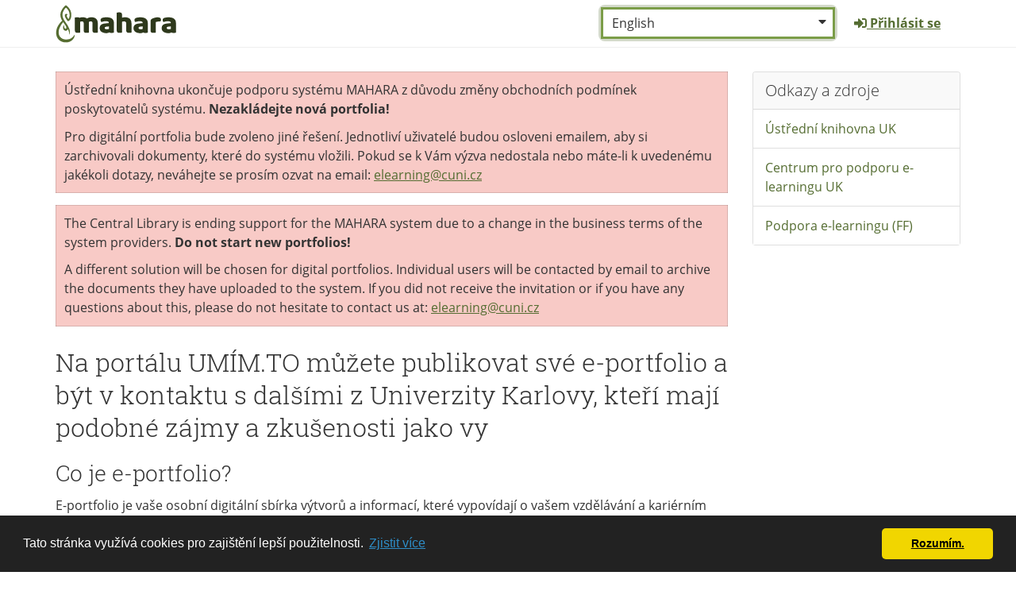

--- FILE ---
content_type: text/html; charset=UTF-8
request_url: https://umim.to/
body_size: 19191
content:
<!doctype html>
<!--[if IE 8 ]><html lang="cs" class="ie ie8"><![endif]-->
<!--[if IE 9 ]><html lang="cs" class="ie ie9"><![endif]-->
<!--[if (gt IE 9)|!(IE)]><!--><html lang="cs"><!--<![endif]-->
<head data-basehref="https://umim.to/">
    <meta name="generator" content="Mahara 22.04 (https://mahara.org)" />
    <meta http-equiv="Content-type" content="text/html; charset=UTF-8">
    <meta http-equiv="X-UA-Compatible" content="IE=edge" />
    <meta property="og:title" content="Domů - umim.to" />
    <meta property="og:description" content="Mahara je webová open source aplikace pro správu vlastního e-portfolia a sociální sítě. Poskytuje uživatelům nástroje pro vytváření a správu jejich vzdělávacího digitálního portfolia s funkcemi sociální sítě pro usnadnění vzájemné interakce." />
    <meta property="og:image" content="https://umim.to/theme/raw/images/site-logo-facebook.png" />
    <meta property="og:image:width" content="1200" />
    <meta property="og:image:height" content="630" />
    <meta name="viewport" id="viewport" content="width=device-width,minimum-scale=1.0,maximum-scale=10.0,initial-scale=1.0" />
    
    <title>Domů - umim.to</title>
    <script>
    var config = {
        'theme': [],
        'sesskey' : '',
        'wwwroot': 'https://umim.to/',
        'loggedin': 0,
        'userid': 0,
        'cc_enabled': 1,
        'mathjax': 0,
        'select2_lang': '',
        'maxuploadsize': '10485760',
        'maxuploadsizepretty': '10MB'
    };
    </script>
    <script>var strings = {"namedfieldempty":"Po\u017eadovan\u00e9 pole \"%s\" je pr\u00e1zdn\u00e9","processing":"Zpracov\u00e1v\u00e1m","unknownerror":"Vyskytla se nezn\u00e1m\u00e1 chyba (0x20f91a0)","loading":"Na\u010d\u00edt\u00e1m...","duplicatenamedfield":"Vlo\u017een\u00e1 hodnota ji\u017e existuje","showtags":"Zobrazit moje \u0161t\u00edtky","couldnotgethelp":"Vyskytla se chyba p\u0159i na\u010d\u00edt\u00e1n\u00ed str\u00e1nky s n\u00e1pov\u011bdou","password":"Heslo","deleteitem":"Odstranit","moveitemup":"P\u0159esunout nahru","moveitemdown":"P\u0159esunout dol\u016f","username":"U\u017eivatelsk\u00e9 jm\u00e9no","login":"P\u0159ihl\u00e1sit se","sessiontimedout":"Va\u0161e p\u0159ihl\u00e1\u0161en\u00ed vypr\u0161elo. Pro pokra\u010dov\u00e1n\u00ed mus\u00edte znovu zadat sv\u00e9 p\u0159ihla\u0161ovac\u00ed \u00fadaje.","loginfailed":"Nezadali jste spr\u00e1vn\u00e9 p\u0159ihla\u0161ovac\u00ed \u00fadaje. Ujist\u011bte se, \u017ee pou\u017e\u00edv\u00e1te spr\u00e1vn\u00e9 u\u017eivatelsk\u00e9 jm\u00e9no a heslo.","home":"Dom\u016f","youhavenottaggedanythingyet":"Zat\u00edm jste \u0161t\u00edtkem nic neozna\u010dili","wanttoleavewithoutsaving?":"Provedli jste zm\u011bny - skute\u010dn\u011b si p\u0159ejete opustit str\u00e1nku bez ulo\u017een\u00ed?","Help":"N\u00e1pov\u011bda","Close":"Zav\u0159\u00edt","closehelp":"Zav\u0159\u00edt n\u00e1pov\u011bdu","tabs":"Panely","toggletoolbarson":"Zapnout n\u00e1strojov\u00e9 li\u0161ty a zobrazit kompletn\u00ed seznam tla\u010d\u00edtek.","toggletoolbarsoff":"Vypnout n\u00e1strojov\u00e9 li\u0161ty a zobrazit z\u00e1kladn\u00ed tla\u010d\u00edtka.","imagexofy":"Obr\u00e1zek {x} z {y}","remove":"Odebrat","errorprocessingform":"P\u0159i odes\u00edl\u00e1n\u00ed tohoto formul\u00e1\u0159e do\u0161lo k chyb\u011b. P\u0159ekontrolujte ozna\u010den\u00e1 pole a pokuste se ulo\u017eit formul\u00e1\u0159 znovu.","element.calendar.opendatepicker":"Otev\u0159\u00edt kalend\u00e1\u0159","rule.maxlength.maxlength":"M\u016f\u017eete zadat nejv\u00fd\u0161e %d znak\u016f","rule.required.required":"Povinn\u00e9 pole"};
function plural(n) { return n != 1; }
</script>

    <script src="https://umim.to/js/jquery/jquery.js?v=1315"></script>

    <script src="https://umim.to/js/mahara.js?v=1315"></script>

    <script src="https://umim.to/js/formchangechecker.js?v=1315"></script>

    <script src="https://umim.to/js/textareamaxlengthchecker.js?v=1315"></script>

    <script src="https://umim.to//js/select2/select2.full.js?v=1315"></script>


    <script>pieformPath = "https://umim.to/lib/pieforms/static/core/";</script>

    <script src="https://umim.to/lib/pieforms/static/core/pieforms.js?v=1315"></script>

    <script src="https://umim.to/js/zxcvbn/zxcvbn.js?v=1315"></script>

    <script>
    function pieform_select_other(el) {
        var element = jQuery(el);
        var other = jQuery('#' + element.prop('id') + '_other');
        if (element.val() == 'other') {
            other.removeClass('d-none');
        }
        else {
            other.addClass('d-none');
        }
    }</script>


    <script>$j=jQuery;</script>



    <link rel="stylesheet" type="text/css" href="https://umim.to/theme/raw/style/style.css?v=1315">

    <script type="application/javascript" src="https://umim.to/js/popper/popper.min.js?v=1315"></script>
    <script type="application/javascript" src="https://umim.to/lib/bootstrap/assets/javascripts/bootstrap.min.js?v=1315"></script>
    <script type="application/javascript" src="https://umim.to/js/javascript-templates/js/tmpl.min.js?v=1315"></script>
    <script type="application/javascript" src="https://umim.to/js/masonry/masonry.min.js?v=1315"></script>
    <script type="application/javascript" src="https://umim.to/theme/raw/js/pieform.js?v=1315"></script>
    <script type="application/javascript" src="https://umim.to/theme/raw/js/formtabs.js?v=1315"></script>
    <script type="application/javascript" src="https://umim.to/theme/raw/js/filebrowser.js?v=1315"></script>
    <script type="application/javascript" src="https://umim.to/theme/raw/js/access.js?v=1315"></script>
    <script type="application/javascript" src="https://umim.to/theme/raw/js/notification.js?v=1315"></script>
    <script type="application/javascript" src="https://umim.to/theme/raw/js/dock.js?v=1315"></script>
    <script type="application/javascript" src="https://umim.to/theme/raw/js/theme.js?v=1315"></script>

    <link rel="shortcut icon" href="https://umim.to/favicon.ico?v=1315" type="image/vnd.microsoft.icon">
    <link rel="image_src" href="https://umim.to/theme/raw/images/site-logo.svg?v=1315">

<!-- Begin Cookie Consent plugin by Silktide - https://cookieconsent.insites.com/ -->
<link rel="stylesheet" type="text/css" href="https://umim.to/theme/raw/style/cookieconsent.css">

<script>
jQuery(function() {
    window.cookieconsent.initialise(
        {"theme":"classic","content":{"target":"_self","message":"Tato str\u00e1nka vyu\u017e\u00edv\u00e1 cookies pro zaji\u0161t\u011bn\u00ed lep\u0161\u00ed pou\u017eitelnosti.","href":"https:\/\/umim.to\/legal.php","link":"Zjistit v\u00edce","dismiss":"Rozum\u00edm."},"palette":null,"elements":{"messagelink":"<span id=\"cookieconsent:desc\" class=\"cc-message\">{{message}} <a tabindex=\"0\" class=\"cc-link\" href=\"{{href}}\" target=\"_self\">{{link}}<\/a><\/span>"}}
    );
});
</script>
<script src="https://umim.to/js/cookieconsent/cookieconsent.min.js"></script>
<!-- End Cookie Consent plugin -->

</head>


<body data-usethemedjs="true" class="no-js  loggedout loggedouthome window">
    <div class="skiplink btn-group btn-group-top">
        <a class="sr-only sr-only-focusable btn btn-secondary" href="#header-main">Přeskočit na hlavní obsah</a>
    </div>

    

    
    
    
    
    

    

    <header class="header fixed-top no-site-messages">
        <div class="navbar navbar-default navbar-main">
            <div class="container">
                <div id="logo-area" class="logo-area">
                    <a href="https://umim.to/" class="logo change-to-small">
                        <img src="https://umim.to/theme/raw/images/site-logo.svg?v=1315" alt="umim.to" data-customlogo="0" >
                    </a>
                    
                    
                        <a href="https://umim.to/" class="logoxs change-to-small-default">
                            <img src="https://umim.to/theme/raw/images/site-logo-small.svg" alt="umim.to">
                        </a>
                    
                    
                    <div id="loading-box" class="loading-box d-none"></div>
                </div>

                <ul class="nav topright-menu">
    
        <li id="language" class="language-form">
            <form class="pieform form-inline with-label-widthauto" name="languageselect" method="post" id="languageselect">
<div class="form-group requiredmarkerdesc d-none">Pole označená jako '*' jsou povinná.</div><div id="languageselect_inputgroup_container" class="input-group form-group"><fieldset class="pieform-fieldset input-group">	<div id="languageselect_lang_container" class="submitonchange required select form-group"><label class="sr-only" for="languageselect_lang">Jazyk: <span class="requiredmarker">*</span></label><span class="picker"><select class="form-control submitonchange required select autofocus" id="languageselect_lang" name="lang" tabindex="0" aria-required="true" onChange="this.form.submit();" style="">
	<option value="default">Výchozí pro tento server (Čeština)</option>
	<option value="da.utf8">Danish</option>
	<option value="de.utf8">Deutsch</option>
	<option value="en.utf8" selected="selected">English</option>
	<option value="es.utf8">Español</option>
	<option value="fr.utf8">Français</option>
	<option value="it.utf8">Italiano</option>
	<option value="cs.utf8">Čeština</option>
</select></span></div>
	<div id="languageselect_changelang_container" class=" secondary input-group-append submitonchange button "><button type="submit"  class="btn-secondary input-group-append submitonchange button btn" id="languageselect_changelang" name="changelang" tabindex="0">Změnit</button></div>
</fieldset>
</div>
<input type="hidden" class="hidden" id="languageselect_sesskey" name="sesskey" value="">
<input type="hidden" name="pieform_languageselect" value="">
</form>
<script>new Pieform({"name":"languageselect","jsForm":false,"submitButtons":["changelang"],"preSubmitCallback":"formStartProcessing","jsSuccessCallback":"formSuccess","jsErrorCallback":"formError","globalJsErrorCallback":"formGlobalError","postSubmitCallback":"formStopProcessing","newIframeOnSubmit":false,"checkDirtyChange":true});</script>

        </li>
    
    
        <li id="loginlink" class="has-icon login-link">
            <a href="https://umim.to/?login">
                <span class="icon icon-sign-in-alt" role="presentation" aria-hidden="true"></span>
                <span>Přihlásit se</span>
            </a>
        </li>
    
</ul>


                <div class="nav-toggle-area">
                    
                    
                    
                    
                    
                    
                </div>
                
                



                
            </div>
        </div>
    </header>

    

    <div class="container main-content">
        <div class="row">
            <a id="header-main"></a>
            <main id="main" class="col-xl-9  main">
                <div id="content" class="main-column">
                    <div id="main-column-container">

                        

                        <div id="messages" role="alert" aria-live="assertive"></div>
                        

                        

                        


<table style="border-collapse:collapse;width:100%;height:110px;background-color:#f8cac6;border:1px solid rgba(0,0,0,0.125);" border="1">
<tbody>
<tr style="height:110px;">
<td style="width:99.8948%;border-width:1px;padding:10px;border-color:rgba(0,0,0,0.125);height:110px;">
<p><span>Ústřední knihovna ukončuje podporu systému MAHARA z důvodu změny obchodních podmínek poskytovatelů systému. <strong>Nezakládejte nová portfolia!</strong></span></p>
<p style="margin-bottom:0;"><span>Pro digitální portfolia bude zvoleno jiné řešení. Jednotliví uživatelé budou osloveni emailem, aby si zarchivovali dokumenty, které do systému vložili. Pokud se k Vám výzva nedostala nebo máte-li k uvedenému jakékoli dotazy, neváhejte se prosím ozvat na email: <a title="mailto:elearning@cuni.cz" href="mailto:elearning@cuni.cz">elearning@cuni.cz</a></span></p>
</td>
</tr>
</tbody>
</table>
<p style="height:4px;"> </p>
<table style="border-collapse:collapse;width:100%;background-color:#f8cac6;border:1px solid rgba(0,0,0,0.125);height:110px;" border="1">
<tbody>
<tr style="height:110px;">
<td style="width:99.8948%;border-width:1px;padding:10px;border-color:rgba(0,0,0,0.125);height:110px;">
<p>The Central Library is ending support for the MAHARA system due to a change in the business terms of the system providers. <strong>Do not start new portfolios!</strong></p>
<p style="margin-bottom:0;">A different solution will be chosen for digital portfolios. Individual users will be contacted by email to archive the documents they have uploaded to the system. If you did not receive the invitation or if you have any questions about this, please do not hesitate to contact us at: <a title="mailto:elearning@cuni.cz" href="mailto:elearning@cuni.cz">elearning@cuni.cz</a></p>
</td>
</tr>
</tbody>
</table>
<p style="height:4px;"> </p>
<h2>Na portálu UMÍM.TO můžete publikovat své e-portfolio a být v kontaktu s dalšími z Univerzity Karlovy, kteří mají podobné zájmy a zkušenosti jako vy</h2>
<h3>Co je e-portfolio?</h3>
<p>E-portfolio je vaše osobní digitální sbírka výtvorů a informací, které vypovídají o vašem vzdělávání a kariérním růstu. Shrnuje vaše schopnosti, dovednosti a úspěchy, kterých jste dosáhli. Jsou v něm uvedeny i cíle, kterých chcete dosáhnout.</p>
<h3>K čemu e-portfolio slouží?</h3>
<p>E-portfolio slouží jako dlouhodobá evidence vašeho růstu. Může být využito při ověřování dosažených studijních výsledků během vašeho vzdělávání, při postupu do vyššího stupně studia či vstupu do zaměstnání, nebo při plánování průběhu dalšího osobního vzdělávání nebo odborného rozvoje.</p>
<h3>Jak e-portfolio vypadá?</h3>
<p>E-portfolio má obvykle podobu přehledu ukázek vámi vytvořených digitálních produktů - např. fotografií, grafiky, webových portálů, programů, textů, článků a obecně čehokoliv, co ve svém životě vytváříte. Vaše e-portfolio vypovídá nejen o tom, co umíte, ale i tom, jak jste se k vašim schopnostem dopracovali a kam dále směřujete.</p>
<h3>Jak se mohu přihlásit?</h3>
<p>K tomuto portálu se přihlásíte prostřednictvím celouniverzitní instalace Moodle, resp. tlačítka "E-portfolio Mahara" v sekci "Partnerské servery" na titulní stránce. Využít můžete také odkazu "Přihlásit se" v pravém horním okraji této obrazovky, který vás na Moodle přesměruje. </p>
<h3>Co mohu dělat na těchto stránkách?</h3>

    <div id="home-info-container" class="dashboard-widget-container">

    <div class="home-info-boxes fullwidth">

        
        <div class="logged-out thumbnail-widget first">
        
            <div id="home-info-create" class="widget home-info-box">
                <div class="widget-heading">
                    <div class="circle-bg">
                        <span class="icon icon-plus" role="presentation" aria-hidden="true"></span>
                    </div>
                    <div class="widget-content">
                        <h2 class="title">
                            Tvořit
                        </h2>
                        <p>Rozvíjejte své portfolio</p>
                    </div>
                </div>
            </div>
        
        </div>
        

        
        <div class="logged-out thumbnail-widget">
        
            <div id="home-info-share" class="widget home-info-box">
                <div class="widget-heading">
                    <div class="circle-bg">
                        <span class="icon icon-unlock" role="presentation" aria-hidden="true"></span>
                    </div>
                    <div class="widget-content">
                        <h2 class="title">
                            Sdílet
                        </h2>
                        <p>Mějte pod kontrolou své soukromí</p>
                    </div>
                </div>
        </div>
        
        </div>
        

        
        <div class="logged-out thumbnail-widget last">
        
            <div id="home-info-engage" class="widget home-info-box">
                <div class="widget-heading">
                    <div class="circle-bg">
                        <span class="icon icon-users" role="presentation" aria-hidden="true"></span>
                    </div>
                    <div class="widget-content">
                        <h2 class="title">
                            Zapojit se
                        </h2>
                        <p>Seznamte se s ostatními a přidávejte se ke skupinám</p>
                    </div>
                </div>
            </div>
        
        </div>
        
    </div>
</div>






                    </div><!-- end main-column -->

                </div><!-- mainmiddle -->

            </main>

            
            <div class="col-xl-3 sidebar">
                    <div class="sideblock-1 ">
    
    
<div class="card">
    <h2 class="card-header">
        Odkazy a zdroje
    </h2>
    <ul class="list-group">
    
        <li class="list-group-item">
            <a href="https://knihovna.cuni.cz">Ústřední knihovna UK</a>
        </li>
    
        <li class="list-group-item">
            <a href="https://dl.cuni.cz">Centrum pro podporu e-learningu UK</a>
        </li>
    
        <li class="list-group-item">
            <a href="https://www.ff.cuni.cz/knihovna/sluzby/podpora-e-learningu/mahara/">Podpora e-learningu (FF)</a>
        </li>
    
    </ul>
</div>


    
</div>



            </div>
            

            

        </div><!-- row -->

    </div><!-- container -->

<footer class=" footer">
    <div class="footer-inner container">
        <div id="powered-by" class="float-left mahara-logo">
            <a href="https://mahara.org/">
                <img src="https://umim.to/theme/raw/images/powered_by_mahara.svg?v=1315" alt="Powered by Mahara" class="mahara-footer-logo">
            </a>
        </div>
        <!-- This site is powered by Mahara, an Open Source
        ePortfolio system. See https://mahara.org/ for more
        details.
        NOTE: this image and link are a way that you can
        support the Mahara project. Please consider
        displaying them on your site to spread the word! -->
        <ul class="nav nav-pills footer-nav float-left">
        
            <li>
                
                <a id="footerhelp" class="nav-link" href="https://manual.mahara.org/en/22.04/intro/dashboard.html">Nápověda</a>
                
            </li>
        
        </ul>
        <div class="metadata float-right mahara-version" id="version">
            
        </div>

        <div class="metadata fullwidth site-performace">
            <!-- there is a div id="performance-info" wrapping this -->
            
        </div>
    </div>
</footer><!-- footer-wrap -->

</body>
</html>



--- FILE ---
content_type: text/css
request_url: https://umim.to/theme/raw/style/style.css?v=1315
body_size: 661602
content:
@charset "UTF-8";/*!
 * Bootstrap v4.6.0 (https://getbootstrap.com/)
 * Copyright 2011-2021 The Bootstrap Authors
 * Copyright 2011-2021 Twitter, Inc.
 * Licensed under MIT (https://github.com/twbs/bootstrap/blob/main/LICENSE)
 */:root{--blue:#007bff;--indigo:#6610f2;--purple:#6f42c1;--pink:#C01665;--red:#d9534f;--orange:#fd7e14;--yellow:#f0d04e;--green:#556d32;--teal:#20c997;--cyan:#5bc0de;--white:#fff;--gray:#6c757d;--gray-dark:#343a40;--midblue:#31708f;--primary:#556d32;--secondary:#cccccc;--success:#556d32;--info:#31708f;--warning:#af8227;--danger:#a94442;--light:#eeeeee;--dark:#343a40;--primary-dark:#485c2a;--statetext:#31708f;--text:#333333;--breakpoint-xs:0;--breakpoint-sm:480px;--breakpoint-md:768px;--breakpoint-lg:992px;--breakpoint-xl:1200px;--breakpoint-xxl:1440px;--font-family-sans-serif:"Open Sans","Helvetica Neue",Helvetica,Arial,sans-serif;--font-family-monospace:Menlo,Monaco,Consolas,"Courier New",monospace}*,::after,::before{-webkit-box-sizing:border-box;box-sizing:border-box}html{font-family:sans-serif;line-height:1.15;-webkit-text-size-adjust:100%;-webkit-tap-highlight-color:transparent}article,aside,figcaption,figure,footer,header,hgroup,main,nav,section{display:block}body{margin:0;font-family:"Open Sans","Helvetica Neue",Helvetica,Arial,sans-serif;font-size:1rem;font-weight:400;line-height:1.5;color:#333;text-align:left;background-color:#fff}[tabindex="-1"]:focus:not(:focus-visible){outline:0!important}hr{-webkit-box-sizing:content-box;box-sizing:content-box;height:0;overflow:visible}h1,h2,h3,h4,h5,h6{margin-top:0;margin-bottom:.625rem}p{margin-top:0;margin-bottom:.65625rem}abbr[data-original-title],abbr[title]{text-decoration:underline;-webkit-text-decoration:underline dotted;text-decoration:underline dotted;cursor:help;border-bottom:0;text-decoration-skip-ink:none}address{margin-bottom:1rem;font-style:normal;line-height:inherit}dl,ol,ul{margin-top:0;margin-bottom:1rem}ol ol,ol ul,ul ol,ul ul{margin-bottom:0}dt{font-weight:700}dd{margin-bottom:.5rem;margin-left:0}blockquote{margin:0 0 1rem}b,strong{font-weight:bolder}small{font-size:80%}sub,sup{position:relative;font-size:75%;line-height:0;vertical-align:baseline}sub{bottom:-.25em}sup{top:-.5em}a{color:#556d32;text-decoration:underline;background-color:transparent}a:hover{color:#475c2a;text-decoration:underline}a:not([href]):not([class]){color:inherit;text-decoration:none}a:not([href]):not([class]):hover{color:inherit;text-decoration:none}code,kbd,pre,samp{font-family:Menlo,Monaco,Consolas,"Courier New",monospace;font-size:1em}pre{margin-top:0;margin-bottom:1rem;overflow:auto;-ms-overflow-style:scrollbar}figure{margin:0 0 1rem}img{vertical-align:middle;border-style:none}svg{overflow:hidden;vertical-align:middle}table{border-collapse:collapse}caption{padding-top:.5rem;padding-bottom:.5rem;color:#6c757d;text-align:left;caption-side:bottom}th{text-align:inherit;text-align:-webkit-match-parent}label{display:inline-block;margin-bottom:.5rem}button{border-radius:0}button:focus:not(:focus-visible){outline:0}button,input,optgroup,select,textarea{margin:0;font-family:inherit;font-size:inherit;line-height:inherit}button,input{overflow:visible}button,select{text-transform:none}[role=button]{cursor:pointer}select{word-wrap:normal}[type=button],[type=reset],[type=submit],button{-webkit-appearance:button}[type=button]:not(:disabled),[type=reset]:not(:disabled),[type=submit]:not(:disabled),button:not(:disabled){cursor:pointer}[type=button]::-moz-focus-inner,[type=reset]::-moz-focus-inner,[type=submit]::-moz-focus-inner,button::-moz-focus-inner{padding:0;border-style:none}input[type=checkbox],input[type=radio]{-webkit-box-sizing:border-box;box-sizing:border-box;padding:0}textarea{overflow:auto;resize:vertical}fieldset{min-width:0;padding:0;margin:0;border:0}legend{display:block;width:100%;max-width:100%;padding:0;margin-bottom:.5rem;font-size:1.5rem;line-height:inherit;color:inherit;white-space:normal}progress{vertical-align:baseline}[type=number]::-webkit-inner-spin-button,[type=number]::-webkit-outer-spin-button{height:auto}[type=search]{outline-offset:-2px;-webkit-appearance:none}[type=search]::-webkit-search-decoration{-webkit-appearance:none}::-webkit-file-upload-button{font:inherit;-webkit-appearance:button}output{display:inline-block}summary{display:list-item;cursor:pointer}template{display:none}[hidden]{display:none!important}.h1,.h2,.h3,.h4,.h5,.h6,h1,h2,h3,h4,h5,h6{margin-bottom:.625rem;font-family:"Roboto Slab",Georgia,"Times New Roman",Times,serif;font-weight:300;line-height:1.3;color:#333}.h1,h1{font-size:2.5rem}.h2,h2{font-size:2rem}.h3,h3{font-size:1.75rem}.h4,h4{font-size:1.5rem}.h5,h5{font-size:1.25rem}.h6,h6{font-size:1rem}.lead{font-size:1.25rem;font-weight:300}.display-1{font-size:6rem;font-weight:300;line-height:1.3}.display-2{font-size:5.5rem;font-weight:300;line-height:1.3}.display-3{font-size:4.5rem;font-weight:300;line-height:1.3}.display-4{font-size:3.5rem;font-weight:300;line-height:1.3}hr{margin-top:1rem;margin-bottom:1rem;border:0;border-top:.0625rem solid rgba(0,0,0,.125)}.small,small{font-size:80%;font-weight:400}.mark,mark{padding:.25em;background-color:#fcf8e3}.list-unstyled{padding-left:0;list-style:none}.list-inline{padding-left:0;list-style:none}.list-inline-item{display:inline-block}.list-inline-item:not(:last-child){margin-right:.5rem}.initialism{font-size:90%;text-transform:uppercase}.blockquote{margin-bottom:1rem;font-size:1.25rem}.blockquote-footer{display:block;font-size:80%;color:#6c757d}.blockquote-footer::before{content:"\2014\00A0"}.img-fluid{max-width:100%;height:auto}.img-thumbnail{padding:.125rem;background-color:#fff;border:.0625rem solid rgba(0,0,0,.125);border-radius:.25rem;-webkit-box-shadow:0 1px 2px rgba(0,0,0,.075);box-shadow:0 1px 2px rgba(0,0,0,.075);max-width:100%;height:auto}.figure{display:inline-block}.figure-img{margin-bottom:.5rem;line-height:1}.figure-caption{font-size:90%;color:#6c757d}code{font-size:87.5%;color:#c01665;word-wrap:break-word}a>code{color:inherit}kbd{padding:.25rem .5rem;font-size:87.5%;color:#fff;background-color:#222;border-radius:.1875rem;-webkit-box-shadow:inset 0 -.1rem 0 rgba(0,0,0,.25);box-shadow:inset 0 -.1rem 0 rgba(0,0,0,.25)}kbd kbd{padding:0;font-size:100%;font-weight:700;-webkit-box-shadow:none;box-shadow:none}pre{display:block;font-size:87.5%;color:#222}pre code{font-size:inherit;color:inherit;word-break:normal}.pre-scrollable{max-height:340px;overflow-y:scroll}.container,.container-fluid,.container-lg,.container-md,.container-sm,.container-xl,.container-xxl{width:100%;padding-right:15px;padding-left:15px;margin-right:auto;margin-left:auto}@media (min-width:768px){.container,.container-md,.container-sm{max-width:750px}}@media (min-width:992px){.container,.container-lg,.container-md,.container-sm{max-width:970px}}@media (min-width:1200px){.container,.container-lg,.container-md,.container-sm,.container-xl{max-width:1170px}}@media (min-width:1440px){.container,.container-lg,.container-md,.container-sm,.container-xl,.container-xxl{max-width:1400px}}.row{display:-webkit-box;display:-ms-flexbox;display:flex;-ms-flex-wrap:wrap;flex-wrap:wrap;margin-right:-15px;margin-left:-15px}.no-gutters{margin-right:0;margin-left:0}.no-gutters>.col,.no-gutters>[class*=col-]{padding-right:0;padding-left:0}.col,.col-1,.col-10,.col-11,.col-12,.col-2,.col-3,.col-4,.col-5,.col-6,.col-7,.col-8,.col-9,.col-auto,.col-collapse,.col-collapsed .col-collapse,.col-lg,.col-lg-1,.col-lg-10,.col-lg-11,.col-lg-12,.col-lg-2,.col-lg-3,.col-lg-4,.col-lg-5,.col-lg-6,.col-lg-7,.col-lg-8,.col-lg-9,.col-lg-auto,.col-md,.col-md-1,.col-md-10,.col-md-11,.col-md-12,.col-md-2,.col-md-3,.col-md-4,.col-md-5,.col-md-6,.col-md-7,.col-md-8,.col-md-9,.col-md-auto,.col-sm,.col-sm-1,.col-sm-10,.col-sm-11,.col-sm-12,.col-sm-2,.col-sm-3,.col-sm-4,.col-sm-5,.col-sm-6,.col-sm-7,.col-sm-8,.col-sm-9,.col-sm-auto,.col-with-collapse,.col-xl,.col-xl-1,.col-xl-10,.col-xl-11,.col-xl-12,.col-xl-2,.col-xl-3,.col-xl-4,.col-xl-5,.col-xl-6,.col-xl-7,.col-xl-8,.col-xl-9,.col-xl-auto,.col-xxl,.col-xxl-1,.col-xxl-10,.col-xxl-11,.col-xxl-12,.col-xxl-2,.col-xxl-3,.col-xxl-4,.col-xxl-5,.col-xxl-6,.col-xxl-7,.col-xxl-8,.col-xxl-9,.col-xxl-auto{position:relative;width:100%;padding-right:15px;padding-left:15px}.col{-ms-flex-preferred-size:0;flex-basis:0;-webkit-box-flex:1;-ms-flex-positive:1;flex-grow:1;max-width:100%}.row-cols-1>*{-webkit-box-flex:0;-ms-flex:0 0 100%;flex:0 0 100%;max-width:100%}.row-cols-2>*{-webkit-box-flex:0;-ms-flex:0 0 50%;flex:0 0 50%;max-width:50%}.row-cols-3>*{-webkit-box-flex:0;-ms-flex:0 0 33.33333%;flex:0 0 33.33333%;max-width:33.33333%}.row-cols-4>*{-webkit-box-flex:0;-ms-flex:0 0 25%;flex:0 0 25%;max-width:25%}.row-cols-5>*{-webkit-box-flex:0;-ms-flex:0 0 20%;flex:0 0 20%;max-width:20%}.row-cols-6>*{-webkit-box-flex:0;-ms-flex:0 0 16.66667%;flex:0 0 16.66667%;max-width:16.66667%}.col-auto{-webkit-box-flex:0;-ms-flex:0 0 auto;flex:0 0 auto;width:auto;max-width:100%}.col-1{-webkit-box-flex:0;-ms-flex:0 0 8.33333%;flex:0 0 8.33333%;max-width:8.33333%}.col-2{-webkit-box-flex:0;-ms-flex:0 0 16.66667%;flex:0 0 16.66667%;max-width:16.66667%}.col-3{-webkit-box-flex:0;-ms-flex:0 0 25%;flex:0 0 25%;max-width:25%}.col-4{-webkit-box-flex:0;-ms-flex:0 0 33.33333%;flex:0 0 33.33333%;max-width:33.33333%}.col-5{-webkit-box-flex:0;-ms-flex:0 0 41.66667%;flex:0 0 41.66667%;max-width:41.66667%}.col-6{-webkit-box-flex:0;-ms-flex:0 0 50%;flex:0 0 50%;max-width:50%}.col-7{-webkit-box-flex:0;-ms-flex:0 0 58.33333%;flex:0 0 58.33333%;max-width:58.33333%}.col-8{-webkit-box-flex:0;-ms-flex:0 0 66.66667%;flex:0 0 66.66667%;max-width:66.66667%}.col-9{-webkit-box-flex:0;-ms-flex:0 0 75%;flex:0 0 75%;max-width:75%}.col-10{-webkit-box-flex:0;-ms-flex:0 0 83.33333%;flex:0 0 83.33333%;max-width:83.33333%}.col-11{-webkit-box-flex:0;-ms-flex:0 0 91.66667%;flex:0 0 91.66667%;max-width:91.66667%}.col-12{-webkit-box-flex:0;-ms-flex:0 0 100%;flex:0 0 100%;max-width:100%}.order-first{-webkit-box-ordinal-group:0;-ms-flex-order:-1;order:-1}.order-last{-webkit-box-ordinal-group:14;-ms-flex-order:13;order:13}.order-0{-webkit-box-ordinal-group:1;-ms-flex-order:0;order:0}.order-1{-webkit-box-ordinal-group:2;-ms-flex-order:1;order:1}.order-2{-webkit-box-ordinal-group:3;-ms-flex-order:2;order:2}.order-3{-webkit-box-ordinal-group:4;-ms-flex-order:3;order:3}.order-4{-webkit-box-ordinal-group:5;-ms-flex-order:4;order:4}.order-5{-webkit-box-ordinal-group:6;-ms-flex-order:5;order:5}.order-6{-webkit-box-ordinal-group:7;-ms-flex-order:6;order:6}.order-7{-webkit-box-ordinal-group:8;-ms-flex-order:7;order:7}.order-8{-webkit-box-ordinal-group:9;-ms-flex-order:8;order:8}.order-9{-webkit-box-ordinal-group:10;-ms-flex-order:9;order:9}.order-10{-webkit-box-ordinal-group:11;-ms-flex-order:10;order:10}.order-11{-webkit-box-ordinal-group:12;-ms-flex-order:11;order:11}.order-12{-webkit-box-ordinal-group:13;-ms-flex-order:12;order:12}.offset-1{margin-left:8.33333%}.offset-2{margin-left:16.66667%}.offset-3{margin-left:25%}.offset-4{margin-left:33.33333%}.offset-5{margin-left:41.66667%}.offset-6{margin-left:50%}.offset-7{margin-left:58.33333%}.offset-8{margin-left:66.66667%}.offset-9{margin-left:75%}.offset-10{margin-left:83.33333%}.offset-11{margin-left:91.66667%}@media (min-width:480px){.col-sm{-ms-flex-preferred-size:0;flex-basis:0;-webkit-box-flex:1;-ms-flex-positive:1;flex-grow:1;max-width:100%}.row-cols-sm-1>*{-webkit-box-flex:0;-ms-flex:0 0 100%;flex:0 0 100%;max-width:100%}.row-cols-sm-2>*{-webkit-box-flex:0;-ms-flex:0 0 50%;flex:0 0 50%;max-width:50%}.row-cols-sm-3>*{-webkit-box-flex:0;-ms-flex:0 0 33.33333%;flex:0 0 33.33333%;max-width:33.33333%}.row-cols-sm-4>*{-webkit-box-flex:0;-ms-flex:0 0 25%;flex:0 0 25%;max-width:25%}.row-cols-sm-5>*{-webkit-box-flex:0;-ms-flex:0 0 20%;flex:0 0 20%;max-width:20%}.row-cols-sm-6>*{-webkit-box-flex:0;-ms-flex:0 0 16.66667%;flex:0 0 16.66667%;max-width:16.66667%}.col-sm-auto{-webkit-box-flex:0;-ms-flex:0 0 auto;flex:0 0 auto;width:auto;max-width:100%}.col-sm-1{-webkit-box-flex:0;-ms-flex:0 0 8.33333%;flex:0 0 8.33333%;max-width:8.33333%}.col-collapsed .col-collapse,.col-sm-2{-webkit-box-flex:0;-ms-flex:0 0 16.66667%;flex:0 0 16.66667%;max-width:16.66667%}.col-collapse,.col-sm-3{-webkit-box-flex:0;-ms-flex:0 0 25%;flex:0 0 25%;max-width:25%}.col-sm-4{-webkit-box-flex:0;-ms-flex:0 0 33.33333%;flex:0 0 33.33333%;max-width:33.33333%}.col-sm-5{-webkit-box-flex:0;-ms-flex:0 0 41.66667%;flex:0 0 41.66667%;max-width:41.66667%}.col-sm-6{-webkit-box-flex:0;-ms-flex:0 0 50%;flex:0 0 50%;max-width:50%}.col-sm-7{-webkit-box-flex:0;-ms-flex:0 0 58.33333%;flex:0 0 58.33333%;max-width:58.33333%}.col-sm-8{-webkit-box-flex:0;-ms-flex:0 0 66.66667%;flex:0 0 66.66667%;max-width:66.66667%}.col-sm-9{-webkit-box-flex:0;-ms-flex:0 0 75%;flex:0 0 75%;max-width:75%}.col-sm-10,.col-with-collapse{-webkit-box-flex:0;-ms-flex:0 0 83.33333%;flex:0 0 83.33333%;max-width:83.33333%}.col-sm-11{-webkit-box-flex:0;-ms-flex:0 0 91.66667%;flex:0 0 91.66667%;max-width:91.66667%}.col-sm-12{-webkit-box-flex:0;-ms-flex:0 0 100%;flex:0 0 100%;max-width:100%}.order-sm-first{-webkit-box-ordinal-group:0;-ms-flex-order:-1;order:-1}.order-sm-last{-webkit-box-ordinal-group:14;-ms-flex-order:13;order:13}.order-sm-0{-webkit-box-ordinal-group:1;-ms-flex-order:0;order:0}.order-sm-1{-webkit-box-ordinal-group:2;-ms-flex-order:1;order:1}.order-sm-2{-webkit-box-ordinal-group:3;-ms-flex-order:2;order:2}.order-sm-3{-webkit-box-ordinal-group:4;-ms-flex-order:3;order:3}.order-sm-4{-webkit-box-ordinal-group:5;-ms-flex-order:4;order:4}.order-sm-5{-webkit-box-ordinal-group:6;-ms-flex-order:5;order:5}.order-sm-6{-webkit-box-ordinal-group:7;-ms-flex-order:6;order:6}.order-sm-7{-webkit-box-ordinal-group:8;-ms-flex-order:7;order:7}.order-sm-8{-webkit-box-ordinal-group:9;-ms-flex-order:8;order:8}.order-sm-9{-webkit-box-ordinal-group:10;-ms-flex-order:9;order:9}.order-sm-10{-webkit-box-ordinal-group:11;-ms-flex-order:10;order:10}.order-sm-11{-webkit-box-ordinal-group:12;-ms-flex-order:11;order:11}.order-sm-12{-webkit-box-ordinal-group:13;-ms-flex-order:12;order:12}.offset-sm-0{margin-left:0}.offset-sm-1{margin-left:8.33333%}.offset-sm-2{margin-left:16.66667%}.offset-sm-3{margin-left:25%}.offset-sm-4{margin-left:33.33333%}.offset-sm-5{margin-left:41.66667%}.offset-sm-6{margin-left:50%}.offset-sm-7{margin-left:58.33333%}.offset-sm-8{margin-left:66.66667%}.offset-sm-9{margin-left:75%}.offset-sm-10{margin-left:83.33333%}.offset-sm-11{margin-left:91.66667%}}@media (min-width:768px){.col-md{-ms-flex-preferred-size:0;flex-basis:0;-webkit-box-flex:1;-ms-flex-positive:1;flex-grow:1;max-width:100%}.row-cols-md-1>*{-webkit-box-flex:0;-ms-flex:0 0 100%;flex:0 0 100%;max-width:100%}.row-cols-md-2>*{-webkit-box-flex:0;-ms-flex:0 0 50%;flex:0 0 50%;max-width:50%}.row-cols-md-3>*{-webkit-box-flex:0;-ms-flex:0 0 33.33333%;flex:0 0 33.33333%;max-width:33.33333%}.row-cols-md-4>*{-webkit-box-flex:0;-ms-flex:0 0 25%;flex:0 0 25%;max-width:25%}.row-cols-md-5>*{-webkit-box-flex:0;-ms-flex:0 0 20%;flex:0 0 20%;max-width:20%}.row-cols-md-6>*{-webkit-box-flex:0;-ms-flex:0 0 16.66667%;flex:0 0 16.66667%;max-width:16.66667%}.col-md-auto{-webkit-box-flex:0;-ms-flex:0 0 auto;flex:0 0 auto;width:auto;max-width:100%}.col-md-1{-webkit-box-flex:0;-ms-flex:0 0 8.33333%;flex:0 0 8.33333%;max-width:8.33333%}.col-md-2{-webkit-box-flex:0;-ms-flex:0 0 16.66667%;flex:0 0 16.66667%;max-width:16.66667%}.col-md-3{-webkit-box-flex:0;-ms-flex:0 0 25%;flex:0 0 25%;max-width:25%}.col-md-4{-webkit-box-flex:0;-ms-flex:0 0 33.33333%;flex:0 0 33.33333%;max-width:33.33333%}.col-md-5{-webkit-box-flex:0;-ms-flex:0 0 41.66667%;flex:0 0 41.66667%;max-width:41.66667%}.col-md-6{-webkit-box-flex:0;-ms-flex:0 0 50%;flex:0 0 50%;max-width:50%}.col-md-7{-webkit-box-flex:0;-ms-flex:0 0 58.33333%;flex:0 0 58.33333%;max-width:58.33333%}.col-md-8{-webkit-box-flex:0;-ms-flex:0 0 66.66667%;flex:0 0 66.66667%;max-width:66.66667%}.col-md-9{-webkit-box-flex:0;-ms-flex:0 0 75%;flex:0 0 75%;max-width:75%}.col-md-10{-webkit-box-flex:0;-ms-flex:0 0 83.33333%;flex:0 0 83.33333%;max-width:83.33333%}.col-md-11{-webkit-box-flex:0;-ms-flex:0 0 91.66667%;flex:0 0 91.66667%;max-width:91.66667%}.col-md-12{-webkit-box-flex:0;-ms-flex:0 0 100%;flex:0 0 100%;max-width:100%}.order-md-first{-webkit-box-ordinal-group:0;-ms-flex-order:-1;order:-1}.order-md-last{-webkit-box-ordinal-group:14;-ms-flex-order:13;order:13}.order-md-0{-webkit-box-ordinal-group:1;-ms-flex-order:0;order:0}.order-md-1{-webkit-box-ordinal-group:2;-ms-flex-order:1;order:1}.order-md-2{-webkit-box-ordinal-group:3;-ms-flex-order:2;order:2}.order-md-3{-webkit-box-ordinal-group:4;-ms-flex-order:3;order:3}.order-md-4{-webkit-box-ordinal-group:5;-ms-flex-order:4;order:4}.order-md-5{-webkit-box-ordinal-group:6;-ms-flex-order:5;order:5}.order-md-6{-webkit-box-ordinal-group:7;-ms-flex-order:6;order:6}.order-md-7{-webkit-box-ordinal-group:8;-ms-flex-order:7;order:7}.order-md-8{-webkit-box-ordinal-group:9;-ms-flex-order:8;order:8}.order-md-9{-webkit-box-ordinal-group:10;-ms-flex-order:9;order:9}.order-md-10{-webkit-box-ordinal-group:11;-ms-flex-order:10;order:10}.order-md-11{-webkit-box-ordinal-group:12;-ms-flex-order:11;order:11}.order-md-12{-webkit-box-ordinal-group:13;-ms-flex-order:12;order:12}.offset-md-0{margin-left:0}.offset-md-1{margin-left:8.33333%}.offset-md-2{margin-left:16.66667%}.offset-md-3{margin-left:25%}.offset-md-4{margin-left:33.33333%}.offset-md-5{margin-left:41.66667%}.offset-md-6{margin-left:50%}.offset-md-7{margin-left:58.33333%}.offset-md-8{margin-left:66.66667%}.offset-md-9{margin-left:75%}.offset-md-10{margin-left:83.33333%}.offset-md-11{margin-left:91.66667%}}@media (min-width:992px){.col-lg{-ms-flex-preferred-size:0;flex-basis:0;-webkit-box-flex:1;-ms-flex-positive:1;flex-grow:1;max-width:100%}.row-cols-lg-1>*{-webkit-box-flex:0;-ms-flex:0 0 100%;flex:0 0 100%;max-width:100%}.row-cols-lg-2>*{-webkit-box-flex:0;-ms-flex:0 0 50%;flex:0 0 50%;max-width:50%}.row-cols-lg-3>*{-webkit-box-flex:0;-ms-flex:0 0 33.33333%;flex:0 0 33.33333%;max-width:33.33333%}.row-cols-lg-4>*{-webkit-box-flex:0;-ms-flex:0 0 25%;flex:0 0 25%;max-width:25%}.row-cols-lg-5>*{-webkit-box-flex:0;-ms-flex:0 0 20%;flex:0 0 20%;max-width:20%}.row-cols-lg-6>*{-webkit-box-flex:0;-ms-flex:0 0 16.66667%;flex:0 0 16.66667%;max-width:16.66667%}.col-lg-auto{-webkit-box-flex:0;-ms-flex:0 0 auto;flex:0 0 auto;width:auto;max-width:100%}.col-collapsed .col-collapse,.col-lg-1{-webkit-box-flex:0;-ms-flex:0 0 8.33333%;flex:0 0 8.33333%;max-width:8.33333%}.col-collapse,.col-lg-2{-webkit-box-flex:0;-ms-flex:0 0 16.66667%;flex:0 0 16.66667%;max-width:16.66667%}.col-lg-3{-webkit-box-flex:0;-ms-flex:0 0 25%;flex:0 0 25%;max-width:25%}.col-lg-4{-webkit-box-flex:0;-ms-flex:0 0 33.33333%;flex:0 0 33.33333%;max-width:33.33333%}.col-lg-5{-webkit-box-flex:0;-ms-flex:0 0 41.66667%;flex:0 0 41.66667%;max-width:41.66667%}.col-lg-6{-webkit-box-flex:0;-ms-flex:0 0 50%;flex:0 0 50%;max-width:50%}.col-lg-7{-webkit-box-flex:0;-ms-flex:0 0 58.33333%;flex:0 0 58.33333%;max-width:58.33333%}.col-lg-8{-webkit-box-flex:0;-ms-flex:0 0 66.66667%;flex:0 0 66.66667%;max-width:66.66667%}.col-lg-9{-webkit-box-flex:0;-ms-flex:0 0 75%;flex:0 0 75%;max-width:75%}.col-lg-10{-webkit-box-flex:0;-ms-flex:0 0 83.33333%;flex:0 0 83.33333%;max-width:83.33333%}.col-lg-11{-webkit-box-flex:0;-ms-flex:0 0 91.66667%;flex:0 0 91.66667%;max-width:91.66667%}.col-lg-12,.col-with-collapse{-webkit-box-flex:0;-ms-flex:0 0 100%;flex:0 0 100%;max-width:100%}.order-lg-first{-webkit-box-ordinal-group:0;-ms-flex-order:-1;order:-1}.order-lg-last{-webkit-box-ordinal-group:14;-ms-flex-order:13;order:13}.order-lg-0{-webkit-box-ordinal-group:1;-ms-flex-order:0;order:0}.order-lg-1{-webkit-box-ordinal-group:2;-ms-flex-order:1;order:1}.order-lg-2{-webkit-box-ordinal-group:3;-ms-flex-order:2;order:2}.order-lg-3{-webkit-box-ordinal-group:4;-ms-flex-order:3;order:3}.order-lg-4{-webkit-box-ordinal-group:5;-ms-flex-order:4;order:4}.order-lg-5{-webkit-box-ordinal-group:6;-ms-flex-order:5;order:5}.order-lg-6{-webkit-box-ordinal-group:7;-ms-flex-order:6;order:6}.order-lg-7{-webkit-box-ordinal-group:8;-ms-flex-order:7;order:7}.order-lg-8{-webkit-box-ordinal-group:9;-ms-flex-order:8;order:8}.order-lg-9{-webkit-box-ordinal-group:10;-ms-flex-order:9;order:9}.order-lg-10{-webkit-box-ordinal-group:11;-ms-flex-order:10;order:10}.order-lg-11{-webkit-box-ordinal-group:12;-ms-flex-order:11;order:11}.order-lg-12{-webkit-box-ordinal-group:13;-ms-flex-order:12;order:12}.offset-lg-0{margin-left:0}.col-collapsed .col-collapse-offset,.offset-lg-1{margin-left:8.33333%}.col-collapse-offset,.offset-lg-2{margin-left:16.66667%}.offset-lg-3{margin-left:25%}.offset-lg-4{margin-left:33.33333%}.offset-lg-5{margin-left:41.66667%}.offset-lg-6{margin-left:50%}.offset-lg-7{margin-left:58.33333%}.offset-lg-8{margin-left:66.66667%}.offset-lg-9{margin-left:75%}.offset-lg-10{margin-left:83.33333%}.offset-lg-11{margin-left:91.66667%}}@media (min-width:1200px){.col-xl{-ms-flex-preferred-size:0;flex-basis:0;-webkit-box-flex:1;-ms-flex-positive:1;flex-grow:1;max-width:100%}.row-cols-xl-1>*{-webkit-box-flex:0;-ms-flex:0 0 100%;flex:0 0 100%;max-width:100%}.row-cols-xl-2>*{-webkit-box-flex:0;-ms-flex:0 0 50%;flex:0 0 50%;max-width:50%}.row-cols-xl-3>*{-webkit-box-flex:0;-ms-flex:0 0 33.33333%;flex:0 0 33.33333%;max-width:33.33333%}.row-cols-xl-4>*{-webkit-box-flex:0;-ms-flex:0 0 25%;flex:0 0 25%;max-width:25%}.row-cols-xl-5>*{-webkit-box-flex:0;-ms-flex:0 0 20%;flex:0 0 20%;max-width:20%}.row-cols-xl-6>*{-webkit-box-flex:0;-ms-flex:0 0 16.66667%;flex:0 0 16.66667%;max-width:16.66667%}.col-xl-auto{-webkit-box-flex:0;-ms-flex:0 0 auto;flex:0 0 auto;width:auto;max-width:100%}.col-xl-1{-webkit-box-flex:0;-ms-flex:0 0 8.33333%;flex:0 0 8.33333%;max-width:8.33333%}.col-xl-2{-webkit-box-flex:0;-ms-flex:0 0 16.66667%;flex:0 0 16.66667%;max-width:16.66667%}.col-xl-3{-webkit-box-flex:0;-ms-flex:0 0 25%;flex:0 0 25%;max-width:25%}.col-xl-4{-webkit-box-flex:0;-ms-flex:0 0 33.33333%;flex:0 0 33.33333%;max-width:33.33333%}.col-xl-5{-webkit-box-flex:0;-ms-flex:0 0 41.66667%;flex:0 0 41.66667%;max-width:41.66667%}.col-xl-6{-webkit-box-flex:0;-ms-flex:0 0 50%;flex:0 0 50%;max-width:50%}.col-xl-7{-webkit-box-flex:0;-ms-flex:0 0 58.33333%;flex:0 0 58.33333%;max-width:58.33333%}.col-xl-8{-webkit-box-flex:0;-ms-flex:0 0 66.66667%;flex:0 0 66.66667%;max-width:66.66667%}.col-xl-9{-webkit-box-flex:0;-ms-flex:0 0 75%;flex:0 0 75%;max-width:75%}.col-xl-10{-webkit-box-flex:0;-ms-flex:0 0 83.33333%;flex:0 0 83.33333%;max-width:83.33333%}.col-xl-11{-webkit-box-flex:0;-ms-flex:0 0 91.66667%;flex:0 0 91.66667%;max-width:91.66667%}.col-xl-12{-webkit-box-flex:0;-ms-flex:0 0 100%;flex:0 0 100%;max-width:100%}.order-xl-first{-webkit-box-ordinal-group:0;-ms-flex-order:-1;order:-1}.order-xl-last{-webkit-box-ordinal-group:14;-ms-flex-order:13;order:13}.order-xl-0{-webkit-box-ordinal-group:1;-ms-flex-order:0;order:0}.order-xl-1{-webkit-box-ordinal-group:2;-ms-flex-order:1;order:1}.order-xl-2{-webkit-box-ordinal-group:3;-ms-flex-order:2;order:2}.order-xl-3{-webkit-box-ordinal-group:4;-ms-flex-order:3;order:3}.order-xl-4{-webkit-box-ordinal-group:5;-ms-flex-order:4;order:4}.order-xl-5{-webkit-box-ordinal-group:6;-ms-flex-order:5;order:5}.order-xl-6{-webkit-box-ordinal-group:7;-ms-flex-order:6;order:6}.order-xl-7{-webkit-box-ordinal-group:8;-ms-flex-order:7;order:7}.order-xl-8{-webkit-box-ordinal-group:9;-ms-flex-order:8;order:8}.order-xl-9{-webkit-box-ordinal-group:10;-ms-flex-order:9;order:9}.order-xl-10{-webkit-box-ordinal-group:11;-ms-flex-order:10;order:10}.order-xl-11{-webkit-box-ordinal-group:12;-ms-flex-order:11;order:11}.order-xl-12{-webkit-box-ordinal-group:13;-ms-flex-order:12;order:12}.offset-xl-0{margin-left:0}.offset-xl-1{margin-left:8.33333%}.offset-xl-2{margin-left:16.66667%}.offset-xl-3{margin-left:25%}.offset-xl-4{margin-left:33.33333%}.offset-xl-5{margin-left:41.66667%}.offset-xl-6{margin-left:50%}.offset-xl-7{margin-left:58.33333%}.offset-xl-8{margin-left:66.66667%}.offset-xl-9{margin-left:75%}.offset-xl-10{margin-left:83.33333%}.offset-xl-11{margin-left:91.66667%}}@media (min-width:1440px){.col-xxl{-ms-flex-preferred-size:0;flex-basis:0;-webkit-box-flex:1;-ms-flex-positive:1;flex-grow:1;max-width:100%}.row-cols-xxl-1>*{-webkit-box-flex:0;-ms-flex:0 0 100%;flex:0 0 100%;max-width:100%}.row-cols-xxl-2>*{-webkit-box-flex:0;-ms-flex:0 0 50%;flex:0 0 50%;max-width:50%}.row-cols-xxl-3>*{-webkit-box-flex:0;-ms-flex:0 0 33.33333%;flex:0 0 33.33333%;max-width:33.33333%}.row-cols-xxl-4>*{-webkit-box-flex:0;-ms-flex:0 0 25%;flex:0 0 25%;max-width:25%}.row-cols-xxl-5>*{-webkit-box-flex:0;-ms-flex:0 0 20%;flex:0 0 20%;max-width:20%}.row-cols-xxl-6>*{-webkit-box-flex:0;-ms-flex:0 0 16.66667%;flex:0 0 16.66667%;max-width:16.66667%}.col-xxl-auto{-webkit-box-flex:0;-ms-flex:0 0 auto;flex:0 0 auto;width:auto;max-width:100%}.col-xxl-1{-webkit-box-flex:0;-ms-flex:0 0 8.33333%;flex:0 0 8.33333%;max-width:8.33333%}.col-xxl-2{-webkit-box-flex:0;-ms-flex:0 0 16.66667%;flex:0 0 16.66667%;max-width:16.66667%}.col-xxl-3{-webkit-box-flex:0;-ms-flex:0 0 25%;flex:0 0 25%;max-width:25%}.col-xxl-4{-webkit-box-flex:0;-ms-flex:0 0 33.33333%;flex:0 0 33.33333%;max-width:33.33333%}.col-xxl-5{-webkit-box-flex:0;-ms-flex:0 0 41.66667%;flex:0 0 41.66667%;max-width:41.66667%}.col-xxl-6{-webkit-box-flex:0;-ms-flex:0 0 50%;flex:0 0 50%;max-width:50%}.col-xxl-7{-webkit-box-flex:0;-ms-flex:0 0 58.33333%;flex:0 0 58.33333%;max-width:58.33333%}.col-xxl-8{-webkit-box-flex:0;-ms-flex:0 0 66.66667%;flex:0 0 66.66667%;max-width:66.66667%}.col-xxl-9{-webkit-box-flex:0;-ms-flex:0 0 75%;flex:0 0 75%;max-width:75%}.col-xxl-10{-webkit-box-flex:0;-ms-flex:0 0 83.33333%;flex:0 0 83.33333%;max-width:83.33333%}.col-xxl-11{-webkit-box-flex:0;-ms-flex:0 0 91.66667%;flex:0 0 91.66667%;max-width:91.66667%}.col-xxl-12{-webkit-box-flex:0;-ms-flex:0 0 100%;flex:0 0 100%;max-width:100%}.order-xxl-first{-webkit-box-ordinal-group:0;-ms-flex-order:-1;order:-1}.order-xxl-last{-webkit-box-ordinal-group:14;-ms-flex-order:13;order:13}.order-xxl-0{-webkit-box-ordinal-group:1;-ms-flex-order:0;order:0}.order-xxl-1{-webkit-box-ordinal-group:2;-ms-flex-order:1;order:1}.order-xxl-2{-webkit-box-ordinal-group:3;-ms-flex-order:2;order:2}.order-xxl-3{-webkit-box-ordinal-group:4;-ms-flex-order:3;order:3}.order-xxl-4{-webkit-box-ordinal-group:5;-ms-flex-order:4;order:4}.order-xxl-5{-webkit-box-ordinal-group:6;-ms-flex-order:5;order:5}.order-xxl-6{-webkit-box-ordinal-group:7;-ms-flex-order:6;order:6}.order-xxl-7{-webkit-box-ordinal-group:8;-ms-flex-order:7;order:7}.order-xxl-8{-webkit-box-ordinal-group:9;-ms-flex-order:8;order:8}.order-xxl-9{-webkit-box-ordinal-group:10;-ms-flex-order:9;order:9}.order-xxl-10{-webkit-box-ordinal-group:11;-ms-flex-order:10;order:10}.order-xxl-11{-webkit-box-ordinal-group:12;-ms-flex-order:11;order:11}.order-xxl-12{-webkit-box-ordinal-group:13;-ms-flex-order:12;order:12}.offset-xxl-0{margin-left:0}.offset-xxl-1{margin-left:8.33333%}.offset-xxl-2{margin-left:16.66667%}.offset-xxl-3{margin-left:25%}.offset-xxl-4{margin-left:33.33333%}.offset-xxl-5{margin-left:41.66667%}.offset-xxl-6{margin-left:50%}.offset-xxl-7{margin-left:58.33333%}.offset-xxl-8{margin-left:66.66667%}.offset-xxl-9{margin-left:75%}.offset-xxl-10{margin-left:83.33333%}.offset-xxl-11{margin-left:91.66667%}}.table{width:100%;margin-bottom:1rem;color:#333;background-color:transparent}.table td,.table th{padding:.5rem;vertical-align:top;border-top:.0625rem solid rgba(0,0,0,.125)}.table thead th{vertical-align:bottom;border-bottom:.125rem solid rgba(0,0,0,.125)}.table tbody+tbody{border-top:.125rem solid rgba(0,0,0,.125)}.table-sm td,.table-sm th{padding:.3125rem}.table-bordered{border:.0625rem solid rgba(0,0,0,.125)}.table-bordered td,.table-bordered th{border:.0625rem solid rgba(0,0,0,.125)}.table-bordered thead td,.table-bordered thead th{border-bottom-width:.125rem}.table-borderless tbody+tbody,.table-borderless td,.table-borderless th,.table-borderless thead th{border:0}.table-striped tbody tr:nth-of-type(odd){background-color:#f9f9f9}.table-hover tbody tr:hover{color:#333;background-color:#f5f5f5}.table-primary,.table-primary>td,.table-primary>th{background-color:#cfd6c6}.table-primary tbody+tbody,.table-primary td,.table-primary th,.table-primary thead th{border-color:#a7b394}.table-hover .table-primary:hover{background-color:#c3cbb7}.table-hover .table-primary:hover>td,.table-hover .table-primary:hover>th{background-color:#c3cbb7}.table-secondary,.table-secondary>td,.table-secondary>th{background-color:#f1f1f1}.table-secondary tbody+tbody,.table-secondary td,.table-secondary th,.table-secondary thead th{border-color:#e4e4e4}.table-hover .table-secondary:hover{background-color:#e4e4e4}.table-hover .table-secondary:hover>td,.table-hover .table-secondary:hover>th{background-color:#e4e4e4}.table-success,.table-success>td,.table-success>th{background-color:#cfd6c6}.table-success tbody+tbody,.table-success td,.table-success th,.table-success thead th{border-color:#a7b394}.table-hover .table-success:hover{background-color:#c3cbb7}.table-hover .table-success:hover>td,.table-hover .table-success:hover>th{background-color:#c3cbb7}.table-info,.table-info>td,.table-info>th{background-color:#c5d7e0}.table-info tbody+tbody,.table-info td,.table-info th,.table-info thead th{border-color:#94b5c5}.table-hover .table-info:hover{background-color:#b4ccd7}.table-hover .table-info:hover>td,.table-hover .table-info:hover>th{background-color:#b4ccd7}.table-warning,.table-warning>td,.table-warning>th{background-color:#e9dcc3}.table-warning tbody+tbody,.table-warning td,.table-warning th,.table-warning thead th{border-color:#d5be8f}.table-hover .table-warning:hover{background-color:#e2d1b0}.table-hover .table-warning:hover>td,.table-hover .table-warning:hover>th{background-color:#e2d1b0}.table-danger,.table-danger>td,.table-danger>th{background-color:#e7cbca}.table-danger tbody+tbody,.table-danger td,.table-danger th,.table-danger thead th{border-color:#d29e9d}.table-hover .table-danger:hover{background-color:#dfbab8}.table-hover .table-danger:hover>td,.table-hover .table-danger:hover>th{background-color:#dfbab8}.table-light,.table-light>td,.table-light>th{background-color:#fafafa}.table-light tbody+tbody,.table-light td,.table-light th,.table-light thead th{border-color:#f6f6f6}.table-hover .table-light:hover{background-color:#ededed}.table-hover .table-light:hover>td,.table-hover .table-light:hover>th{background-color:#ededed}.table-dark,.table-dark>td,.table-dark>th{background-color:#c6c8ca}.table-dark tbody+tbody,.table-dark td,.table-dark th,.table-dark thead th{border-color:#95999c}.table-hover .table-dark:hover{background-color:#b9bbbe}.table-hover .table-dark:hover>td,.table-hover .table-dark:hover>th{background-color:#b9bbbe}.table-primary-dark,.table-primary-dark>td,.table-primary-dark>th{background-color:#ccd1c3}.table-primary-dark tbody+tbody,.table-primary-dark td,.table-primary-dark th,.table-primary-dark thead th{border-color:#a0aa90}.table-hover .table-primary-dark:hover{background-color:#c0c6b5}.table-hover .table-primary-dark:hover>td,.table-hover .table-primary-dark:hover>th{background-color:#c0c6b5}.table-statetext,.table-statetext>td,.table-statetext>th{background-color:#c5d7e0}.table-statetext tbody+tbody,.table-statetext td,.table-statetext th,.table-statetext thead th{border-color:#94b5c5}.table-hover .table-statetext:hover{background-color:#b4ccd7}.table-hover .table-statetext:hover>td,.table-hover .table-statetext:hover>th{background-color:#b4ccd7}.table-text,.table-text>td,.table-text>th{background-color:#c6c6c6}.table-text tbody+tbody,.table-text td,.table-text th,.table-text thead th{border-color:#959595}.table-hover .table-text:hover{background-color:#b9b9b9}.table-hover .table-text:hover>td,.table-hover .table-text:hover>th{background-color:#b9b9b9}.table-active,.table-active>td,.table-active>th{background-color:#faf5e4}.table-hover .table-active:hover{background-color:#f6edce}.table-hover .table-active:hover>td,.table-hover .table-active:hover>th{background-color:#f6edce}.table .thead-dark th{color:#fff;background-color:#222;border-color:#353535}.table .thead-light th{color:#333;background-color:#ccc;border-color:rgba(0,0,0,.125)}.table-dark{color:#fff;background-color:#222}.table-dark td,.table-dark th,.table-dark thead th{border-color:#353535}.table-dark.table-bordered{border:0}.table-dark.table-striped tbody tr:nth-of-type(odd){background-color:rgba(255,255,255,.05)}.table-dark.table-hover tbody tr:hover{color:#fff;background-color:rgba(255,255,255,.075)}@media (max-width:479.98px){.table-responsive-sm{display:block;width:100%;overflow-x:auto;-webkit-overflow-scrolling:touch}.table-responsive-sm>.table-bordered{border:0}}@media (max-width:767.98px){.table-responsive-md{display:block;width:100%;overflow-x:auto;-webkit-overflow-scrolling:touch}.table-responsive-md>.table-bordered{border:0}}@media (max-width:991.98px){.table-responsive-lg{display:block;width:100%;overflow-x:auto;-webkit-overflow-scrolling:touch}.table-responsive-lg>.table-bordered{border:0}}@media (max-width:1199.98px){.table-responsive-xl{display:block;width:100%;overflow-x:auto;-webkit-overflow-scrolling:touch}.table-responsive-xl>.table-bordered{border:0}}@media (max-width:1439.98px){.table-responsive-xxl{display:block;width:100%;overflow-x:auto;-webkit-overflow-scrolling:touch}.table-responsive-xxl>.table-bordered{border:0}}.table-responsive{display:block;width:100%;overflow-x:auto;-webkit-overflow-scrolling:touch}.table-responsive>.table-bordered{border:0}.form-control,input[type=password],input[type=text],select,textarea{display:block;width:100%;height:2.375rem;padding:.375rem .75rem;font-size:1rem;font-weight:400;line-height:1.5;color:#333;background-color:#fff;background-clip:padding-box;border:.0625rem solid #dadada;border-radius:.25rem;-webkit-box-shadow:inset 0 1px 1px rgba(0,0,0,.075);box-shadow:inset 0 1px 1px rgba(0,0,0,.075);-webkit-transition:border-color .15s ease-in-out,-webkit-box-shadow .15s ease-in-out;transition:border-color .15s ease-in-out,-webkit-box-shadow .15s ease-in-out;-o-transition:border-color .15s ease-in-out,box-shadow .15s ease-in-out;transition:border-color .15s ease-in-out,box-shadow .15s ease-in-out;transition:border-color .15s ease-in-out,box-shadow .15s ease-in-out,-webkit-box-shadow .15s ease-in-out}@media (prefers-reduced-motion:reduce){.form-control,input[type=password],input[type=text],select,textarea{-webkit-transition:none;-o-transition:none;transition:none}}.form-control::-ms-expand,input[type=password]::-ms-expand,input[type=text]::-ms-expand,select::-ms-expand,textarea::-ms-expand{background-color:transparent;border:0}.form-control:-moz-focusring,input:-moz-focusring[type=password],input:-moz-focusring[type=text],select:-moz-focusring,textarea:-moz-focusring{color:transparent;text-shadow:0 0 0 #333}.form-control:focus,input:focus[type=password],input:focus[type=text],select:focus,textarea:focus{color:#333;background-color:#fff;border-color:#7b9d48;outline:0;-webkit-box-shadow:inset 0 1px 1px rgba(0,0,0,.075),0 0 0 .25rem rgba(85,109,50,.25);box-shadow:inset 0 1px 1px rgba(0,0,0,.075),0 0 0 .25rem rgba(85,109,50,.25)}.form-control::-webkit-input-placeholder,input[type=password]::-webkit-input-placeholder,input[type=text]::-webkit-input-placeholder,select::-webkit-input-placeholder,textarea::-webkit-input-placeholder{color:#6c757d;opacity:1}.form-control::-moz-placeholder,input[type=password]::-moz-placeholder,input[type=text]::-moz-placeholder,select::-moz-placeholder,textarea::-moz-placeholder{color:#6c757d;opacity:1}.form-control::-ms-input-placeholder,input[type=password]::-ms-input-placeholder,input[type=text]::-ms-input-placeholder,select::-ms-input-placeholder,textarea::-ms-input-placeholder{color:#6c757d;opacity:1}.form-control::placeholder,input[type=password]::placeholder,input[type=text]::placeholder,select::placeholder,textarea::placeholder{color:#6c757d;opacity:1}.form-control:disabled,.form-control[readonly],input:disabled[type=password],input:disabled[type=text],input[readonly][type=password],input[readonly][type=text],select:disabled,select[readonly],textarea:disabled,textarea[readonly]{background-color:#ccc;opacity:1}input[type=date].form-control,input[type=date][type=password],input[type=date][type=text],input[type=datetime-local].form-control,input[type=datetime-local][type=password],input[type=datetime-local][type=text],input[type=month].form-control,input[type=month][type=password],input[type=month][type=text],input[type=time].form-control,input[type=time][type=password],input[type=time][type=text]{-webkit-appearance:none;-moz-appearance:none;appearance:none}select.form-control:focus::-ms-value,select:focus::-ms-value{color:#333;background-color:#fff}.form-control-file,.form-control-range{display:block;width:100%}.col-form-label{padding-top:.4375rem;padding-bottom:.4375rem;margin-bottom:0;font-size:inherit;line-height:1.5}.col-form-label-lg{padding-top:.5625rem;padding-bottom:.5625rem;font-size:1.125rem;line-height:1.5}.col-form-label-sm{padding-top:.3125rem;padding-bottom:.3125rem;font-size:.875rem;line-height:1.5}.form-control-plaintext{display:block;width:100%;padding:.375rem 0;margin-bottom:0;font-size:1rem;line-height:1.5;color:#333;background-color:transparent;border:solid transparent;border-width:.0625rem 0}.form-control-plaintext.form-control-lg,.form-control-plaintext.form-control-sm{padding-right:0;padding-left:0}.form-control-sm{height:1.9375rem;padding:.25rem .5rem;font-size:.875rem;line-height:1.5;border-radius:.1875rem}.form-control-lg{height:2.8125rem;padding:.5rem 1rem;font-size:1.125rem;line-height:1.5;border-radius:.3125rem}select.form-control[multiple],select.form-control[size],select[multiple],select[size]{height:auto}textarea,textarea.form-control{height:auto}.form-group{margin-bottom:1rem}.form-text{display:block;margin-top:.25rem}.form-row{display:-webkit-box;display:-ms-flexbox;display:flex;-ms-flex-wrap:wrap;flex-wrap:wrap;margin-right:-.3125;margin-left:-.3125}.form-row>.col,.form-row>[class*=col-]{padding-right:.3125;padding-left:.3125}.form-check{position:relative;display:block;padding-left:1.25rem}.form-check-input{position:absolute;margin-top:.3125rem;margin-left:-1.25rem}.form-check-input:disabled~.form-check-label,.form-check-input[disabled]~.form-check-label{color:#6c757d}.form-check-label{margin-bottom:0}.form-check-inline{display:-webkit-inline-box;display:-ms-inline-flexbox;display:inline-flex;-webkit-box-align:center;-ms-flex-align:center;align-items:center;padding-left:0;margin-right:.75rem}.form-check-inline .form-check-input{position:static;margin-top:0;margin-right:.3125rem;margin-left:0}.valid-feedback{display:none;width:100%;margin-top:.25rem;font-size:80%;color:#556d32}.valid-tooltip{position:absolute;top:100%;left:0;z-index:5;display:none;max-width:100%;padding:.25rem .5rem;margin-top:.1rem;font-size:.875rem;line-height:1.5;color:#fff;background-color:rgba(85,109,50,.9);border-radius:.25rem}.form-row>.col>.valid-tooltip,.form-row>[class*=col-]>.valid-tooltip{left:.3125}.is-valid~.valid-feedback,.is-valid~.valid-tooltip,.was-validated :valid~.valid-feedback,.was-validated :valid~.valid-tooltip{display:block}.form-control.is-valid,.was-validated .form-control:valid,.was-validated input:valid[type=password],.was-validated input:valid[type=text],.was-validated select:valid,.was-validated textarea:valid,input.is-valid[type=password],input.is-valid[type=text],select.is-valid,textarea.is-valid{border-color:#556d32;padding-right:2.25rem;background-image:url("data:image/svg+xml,%3csvg xmlns='http://www.w3.org/2000/svg' viewBox='0 0 8 8'%3e%3cpath fill='%23556d32' d='M2.3 6.73L.6 4.53c-.4-1.04.46-1.4 1.1-.8l1.1 1.4 3.4-3.8c.6-.63 1.6-.27 1.2.7l-4 4.6c-.43.5-.8.4-1.1.1z'/%3e%3c/svg%3e");background-repeat:no-repeat;background-position:right calc(.375em + .1875rem) center;background-size:calc(.75em + .375rem) calc(.75em + .375rem)}.form-control.is-valid:focus,.was-validated .form-control:valid:focus,.was-validated input:valid:focus[type=password],.was-validated input:valid:focus[type=text],.was-validated select:valid:focus,.was-validated textarea:valid:focus,input.is-valid:focus[type=password],input.is-valid:focus[type=text],select.is-valid:focus,textarea.is-valid:focus{border-color:#556d32;-webkit-box-shadow:0 0 0 .25rem rgba(85,109,50,.25);box-shadow:0 0 0 .25rem rgba(85,109,50,.25)}.was-validated textarea.form-control:valid,.was-validated textarea:valid,textarea.form-control.is-valid,textarea.is-valid{padding-right:2.25rem;background-position:top calc(.375em + .1875rem) right calc(.375em + .1875rem)}.custom-select.is-valid,.was-validated .custom-select:valid{border-color:#556d32;padding-right:3.4375rem;background:url("data:image/svg+xml;charset=utf8,%3Csvg xmlns='http://www.w3.org/2000/svg' viewBox='0 0 4 5'%3E%3Cpath fill='%23343a40' d='M2 0L0 2h4zm0 5L0 3h4z'/%3E%3C/svg%3E") no-repeat right .75rem center/8px 10px,#fff url("data:image/svg+xml,%3csvg xmlns='http://www.w3.org/2000/svg' viewBox='0 0 8 8'%3e%3cpath fill='%23556d32' d='M2.3 6.73L.6 4.53c-.4-1.04.46-1.4 1.1-.8l1.1 1.4 3.4-3.8c.6-.63 1.6-.27 1.2.7l-4 4.6c-.43.5-.8.4-1.1.1z'/%3e%3c/svg%3e") center right 1.75rem/1.125rem 1.125rem no-repeat}.custom-select.is-valid:focus,.was-validated .custom-select:valid:focus{border-color:#556d32;-webkit-box-shadow:0 0 0 .25rem rgba(85,109,50,.25);box-shadow:0 0 0 .25rem rgba(85,109,50,.25)}.form-check-input.is-valid~.form-check-label,.was-validated .form-check-input:valid~.form-check-label{color:#556d32}.form-check-input.is-valid~.valid-feedback,.form-check-input.is-valid~.valid-tooltip,.was-validated .form-check-input:valid~.valid-feedback,.was-validated .form-check-input:valid~.valid-tooltip{display:block}.custom-control-input.is-valid~.custom-control-label,.was-validated .custom-control-input:valid~.custom-control-label{color:#556d32}.custom-control-input.is-valid~.custom-control-label::before,.was-validated .custom-control-input:valid~.custom-control-label::before{border-color:#556d32}.custom-control-input.is-valid:checked~.custom-control-label::before,.was-validated .custom-control-input:valid:checked~.custom-control-label::before{border-color:#709042;background-color:#709042}.custom-control-input.is-valid:focus~.custom-control-label::before,.was-validated .custom-control-input:valid:focus~.custom-control-label::before{-webkit-box-shadow:0 0 0 .25rem rgba(85,109,50,.25);box-shadow:0 0 0 .25rem rgba(85,109,50,.25)}.custom-control-input.is-valid:focus:not(:checked)~.custom-control-label::before,.was-validated .custom-control-input:valid:focus:not(:checked)~.custom-control-label::before{border-color:#556d32}.custom-file-input.is-valid~.custom-file-label,.was-validated .custom-file-input:valid~.custom-file-label{border-color:#556d32}.custom-file-input.is-valid:focus~.custom-file-label,.was-validated .custom-file-input:valid:focus~.custom-file-label{border-color:#556d32;-webkit-box-shadow:0 0 0 .25rem rgba(85,109,50,.25);box-shadow:0 0 0 .25rem rgba(85,109,50,.25)}.invalid-feedback{display:none;width:100%;margin-top:.25rem;font-size:80%;color:#a94442}.invalid-tooltip{position:absolute;top:100%;left:0;z-index:5;display:none;max-width:100%;padding:.25rem .5rem;margin-top:.1rem;font-size:.875rem;line-height:1.5;color:#fff;background-color:rgba(169,68,66,.9);border-radius:.25rem}.form-row>.col>.invalid-tooltip,.form-row>[class*=col-]>.invalid-tooltip{left:.3125}.is-invalid~.invalid-feedback,.is-invalid~.invalid-tooltip,.was-validated :invalid~.invalid-feedback,.was-validated :invalid~.invalid-tooltip{display:block}.form-control.is-invalid,.was-validated .form-control:invalid,.was-validated input:invalid[type=password],.was-validated input:invalid[type=text],.was-validated select:invalid,.was-validated textarea:invalid,input.is-invalid[type=password],input.is-invalid[type=text],select.is-invalid,textarea.is-invalid{border-color:#a94442;padding-right:2.25rem;background-image:url("data:image/svg+xml,%3csvg xmlns='http://www.w3.org/2000/svg' fill='%23a94442' viewBox='-2 -2 7 7'%3e%3cpath stroke='%23d9534f' d='M0 0l3 3m0-3L0 3'/%3e%3ccircle r='.5'/%3e%3ccircle cx='3' r='.5'/%3e%3ccircle cy='3' r='.5'/%3e%3ccircle cx='3' cy='3' r='.5'/%3e%3c/svg%3E");background-repeat:no-repeat;background-position:right calc(.375em + .1875rem) center;background-size:calc(.75em + .375rem) calc(.75em + .375rem)}.form-control.is-invalid:focus,.was-validated .form-control:invalid:focus,.was-validated input:invalid:focus[type=password],.was-validated input:invalid:focus[type=text],.was-validated select:invalid:focus,.was-validated textarea:invalid:focus,input.is-invalid:focus[type=password],input.is-invalid:focus[type=text],select.is-invalid:focus,textarea.is-invalid:focus{border-color:#a94442;-webkit-box-shadow:0 0 0 .25rem rgba(169,68,66,.25);box-shadow:0 0 0 .25rem rgba(169,68,66,.25)}.was-validated textarea.form-control:invalid,.was-validated textarea:invalid,textarea.form-control.is-invalid,textarea.is-invalid{padding-right:2.25rem;background-position:top calc(.375em + .1875rem) right calc(.375em + .1875rem)}.custom-select.is-invalid,.was-validated .custom-select:invalid{border-color:#a94442;padding-right:3.4375rem;background:url("data:image/svg+xml;charset=utf8,%3Csvg xmlns='http://www.w3.org/2000/svg' viewBox='0 0 4 5'%3E%3Cpath fill='%23343a40' d='M2 0L0 2h4zm0 5L0 3h4z'/%3E%3C/svg%3E") no-repeat right .75rem center/8px 10px,#fff url("data:image/svg+xml,%3csvg xmlns='http://www.w3.org/2000/svg' fill='%23a94442' viewBox='-2 -2 7 7'%3e%3cpath stroke='%23d9534f' d='M0 0l3 3m0-3L0 3'/%3e%3ccircle r='.5'/%3e%3ccircle cx='3' r='.5'/%3e%3ccircle cy='3' r='.5'/%3e%3ccircle cx='3' cy='3' r='.5'/%3e%3c/svg%3E") center right 1.75rem/1.125rem 1.125rem no-repeat}.custom-select.is-invalid:focus,.was-validated .custom-select:invalid:focus{border-color:#a94442;-webkit-box-shadow:0 0 0 .25rem rgba(169,68,66,.25);box-shadow:0 0 0 .25rem rgba(169,68,66,.25)}.form-check-input.is-invalid~.form-check-label,.was-validated .form-check-input:invalid~.form-check-label{color:#a94442}.form-check-input.is-invalid~.invalid-feedback,.form-check-input.is-invalid~.invalid-tooltip,.was-validated .form-check-input:invalid~.invalid-feedback,.was-validated .form-check-input:invalid~.invalid-tooltip{display:block}.custom-control-input.is-invalid~.custom-control-label,.was-validated .custom-control-input:invalid~.custom-control-label{color:#a94442}.custom-control-input.is-invalid~.custom-control-label::before,.was-validated .custom-control-input:invalid~.custom-control-label::before{border-color:#a94442}.custom-control-input.is-invalid:checked~.custom-control-label::before,.was-validated .custom-control-input:invalid:checked~.custom-control-label::before{border-color:#c0605e;background-color:#c0605e}.custom-control-input.is-invalid:focus~.custom-control-label::before,.was-validated .custom-control-input:invalid:focus~.custom-control-label::before{-webkit-box-shadow:0 0 0 .25rem rgba(169,68,66,.25);box-shadow:0 0 0 .25rem rgba(169,68,66,.25)}.custom-control-input.is-invalid:focus:not(:checked)~.custom-control-label::before,.was-validated .custom-control-input:invalid:focus:not(:checked)~.custom-control-label::before{border-color:#a94442}.custom-file-input.is-invalid~.custom-file-label,.was-validated .custom-file-input:invalid~.custom-file-label{border-color:#a94442}.custom-file-input.is-invalid:focus~.custom-file-label,.was-validated .custom-file-input:invalid:focus~.custom-file-label{border-color:#a94442;-webkit-box-shadow:0 0 0 .25rem rgba(169,68,66,.25);box-shadow:0 0 0 .25rem rgba(169,68,66,.25)}.form-inline{display:-webkit-box;display:-ms-flexbox;display:flex;-webkit-box-orient:horizontal;-webkit-box-direction:normal;-ms-flex-flow:row wrap;flex-flow:row wrap;-webkit-box-align:center;-ms-flex-align:center;align-items:center}.form-inline .form-check{width:100%}@media (min-width:480px){.form-inline label{display:-webkit-box;display:-ms-flexbox;display:flex;-webkit-box-align:center;-ms-flex-align:center;align-items:center;-webkit-box-pack:center;-ms-flex-pack:center;justify-content:center;margin-bottom:0}.form-inline .form-group{display:-webkit-box;display:-ms-flexbox;display:flex;-webkit-box-flex:0;-ms-flex:0 0 auto;flex:0 0 auto;-webkit-box-orient:horizontal;-webkit-box-direction:normal;-ms-flex-flow:row wrap;flex-flow:row wrap;-webkit-box-align:center;-ms-flex-align:center;align-items:center;margin-bottom:0}.form-inline .form-control,.form-inline input[type=password],.form-inline input[type=text],.form-inline select,.form-inline textarea{display:inline-block;width:auto;vertical-align:middle}.form-inline .form-control-plaintext{display:inline-block}.form-inline .custom-select,.form-inline .input-group{width:auto}.form-inline .form-check{display:-webkit-box;display:-ms-flexbox;display:flex;-webkit-box-align:center;-ms-flex-align:center;align-items:center;-webkit-box-pack:center;-ms-flex-pack:center;justify-content:center;width:auto;padding-left:0}.form-inline .form-check-input{position:relative;-ms-flex-negative:0;flex-shrink:0;margin-top:0;margin-right:.25rem;margin-left:0}.form-inline .custom-control{-webkit-box-align:center;-ms-flex-align:center;align-items:center;-webkit-box-pack:center;-ms-flex-pack:center;justify-content:center}.form-inline .custom-control-label{margin-bottom:0}}.btn{display:inline-block;font-family:"Open Sans","Helvetica Neue",Helvetica,Arial,sans-serif;font-weight:400;color:#333;text-align:center;text-decoration:none;vertical-align:middle;-webkit-user-select:none;-moz-user-select:none;-ms-user-select:none;user-select:none;background-color:transparent;border:.0625rem solid transparent;padding:.375rem .75rem;font-size:1rem;line-height:1.5;border-radius:.25rem;-webkit-transition:color .15s ease-in-out,background-color .15s ease-in-out,border-color .15s ease-in-out,-webkit-box-shadow .15s ease-in-out;transition:color .15s ease-in-out,background-color .15s ease-in-out,border-color .15s ease-in-out,-webkit-box-shadow .15s ease-in-out;-o-transition:color .15s ease-in-out,background-color .15s ease-in-out,border-color .15s ease-in-out,box-shadow .15s ease-in-out;transition:color .15s ease-in-out,background-color .15s ease-in-out,border-color .15s ease-in-out,box-shadow .15s ease-in-out;transition:color .15s ease-in-out,background-color .15s ease-in-out,border-color .15s ease-in-out,box-shadow .15s ease-in-out,-webkit-box-shadow .15s ease-in-out}@media (prefers-reduced-motion:reduce){.btn{-webkit-transition:none;-o-transition:none;transition:none}}.btn:hover{color:#333;text-decoration:none}.btn.focus,.btn:focus{outline:0;-webkit-box-shadow:0 0 0 .25rem rgba(85,109,50,.25);box-shadow:0 0 0 .25rem rgba(85,109,50,.25)}.btn.disabled,.btn:disabled{opacity:.65;-webkit-box-shadow:none;box-shadow:none}.btn:not(:disabled):not(.disabled){cursor:pointer}.btn:not(:disabled):not(.disabled).active,.btn:not(:disabled):not(.disabled):active{-webkit-box-shadow:inset 0 3px 5px rgba(0,0,0,.125);box-shadow:inset 0 3px 5px rgba(0,0,0,.125)}.btn:not(:disabled):not(.disabled).active:focus,.btn:not(:disabled):not(.disabled):active:focus{-webkit-box-shadow:0 0 0 .25rem rgba(85,109,50,.25),inset 0 3px 5px rgba(0,0,0,.125);box-shadow:0 0 0 .25rem rgba(85,109,50,.25),inset 0 3px 5px rgba(0,0,0,.125)}a.btn.disabled,fieldset:disabled a.btn{pointer-events:none}.btn-primary{color:#fff;background-color:#556d32;border-color:#556d32;-webkit-box-shadow:inset 0 1px 0 rgba(255,255,255,.15),0 1px 1px rgba(0,0,0,.075);box-shadow:inset 0 1px 0 rgba(255,255,255,.15),0 1px 1px rgba(0,0,0,.075)}.btn-primary:hover{color:#fff;background-color:#415326;border-color:#3a4a22}.btn-primary.focus,.btn-primary:focus{color:#fff;background-color:#415326;border-color:#3a4a22;-webkit-box-shadow:inset 0 1px 0 rgba(255,255,255,.15),0 1px 1px rgba(0,0,0,.075),0 0 0 .25rem rgba(111,131,81,.5);box-shadow:inset 0 1px 0 rgba(255,255,255,.15),0 1px 1px rgba(0,0,0,.075),0 0 0 .25rem rgba(111,131,81,.5)}.btn-primary.disabled,.btn-primary:disabled{color:#fff;background-color:#556d32;border-color:#556d32}.btn-primary:not(:disabled):not(.disabled).active,.btn-primary:not(:disabled):not(.disabled):active,.show>.btn-primary.dropdown-toggle{color:#fff;background-color:#3a4a22;border-color:#33411e}.btn-primary:not(:disabled):not(.disabled).active:focus,.btn-primary:not(:disabled):not(.disabled):active:focus,.show>.btn-primary.dropdown-toggle:focus{-webkit-box-shadow:inset 0 3px 5px rgba(0,0,0,.125),0 0 0 .25rem rgba(111,131,81,.5);box-shadow:inset 0 3px 5px rgba(0,0,0,.125),0 0 0 .25rem rgba(111,131,81,.5)}.btn-secondary{color:#222;background-color:#ccc;border-color:#ccc;-webkit-box-shadow:inset 0 1px 0 rgba(255,255,255,.15),0 1px 1px rgba(0,0,0,.075);box-shadow:inset 0 1px 0 rgba(255,255,255,.15),0 1px 1px rgba(0,0,0,.075)}.btn-secondary:hover{color:#222;background-color:#b9b9b9;border-color:#b3b3b3}.btn-secondary.focus,.btn-secondary:focus{color:#222;background-color:#b9b9b9;border-color:#b3b3b3;-webkit-box-shadow:inset 0 1px 0 rgba(255,255,255,.15),0 1px 1px rgba(0,0,0,.075),0 0 0 .25rem rgba(178,178,178,.5);box-shadow:inset 0 1px 0 rgba(255,255,255,.15),0 1px 1px rgba(0,0,0,.075),0 0 0 .25rem rgba(178,178,178,.5)}.btn-secondary.disabled,.btn-secondary:disabled{color:#222;background-color:#ccc;border-color:#ccc}.btn-secondary:not(:disabled):not(.disabled).active,.btn-secondary:not(:disabled):not(.disabled):active,.show>.btn-secondary.dropdown-toggle{color:#222;background-color:#b3b3b3;border-color:#acacac}.btn-secondary:not(:disabled):not(.disabled).active:focus,.btn-secondary:not(:disabled):not(.disabled):active:focus,.show>.btn-secondary.dropdown-toggle:focus{-webkit-box-shadow:inset 0 3px 5px rgba(0,0,0,.125),0 0 0 .25rem rgba(178,178,178,.5);box-shadow:inset 0 3px 5px rgba(0,0,0,.125),0 0 0 .25rem rgba(178,178,178,.5)}.btn-success{color:#fff;background-color:#556d32;border-color:#556d32;-webkit-box-shadow:inset 0 1px 0 rgba(255,255,255,.15),0 1px 1px rgba(0,0,0,.075);box-shadow:inset 0 1px 0 rgba(255,255,255,.15),0 1px 1px rgba(0,0,0,.075)}.btn-success:hover{color:#fff;background-color:#415326;border-color:#3a4a22}.btn-success.focus,.btn-success:focus{color:#fff;background-color:#415326;border-color:#3a4a22;-webkit-box-shadow:inset 0 1px 0 rgba(255,255,255,.15),0 1px 1px rgba(0,0,0,.075),0 0 0 .25rem rgba(111,131,81,.5);box-shadow:inset 0 1px 0 rgba(255,255,255,.15),0 1px 1px rgba(0,0,0,.075),0 0 0 .25rem rgba(111,131,81,.5)}.btn-success.disabled,.btn-success:disabled{color:#fff;background-color:#556d32;border-color:#556d32}.btn-success:not(:disabled):not(.disabled).active,.btn-success:not(:disabled):not(.disabled):active,.show>.btn-success.dropdown-toggle{color:#fff;background-color:#3a4a22;border-color:#33411e}.btn-success:not(:disabled):not(.disabled).active:focus,.btn-success:not(:disabled):not(.disabled):active:focus,.show>.btn-success.dropdown-toggle:focus{-webkit-box-shadow:inset 0 3px 5px rgba(0,0,0,.125),0 0 0 .25rem rgba(111,131,81,.5);box-shadow:inset 0 3px 5px rgba(0,0,0,.125),0 0 0 .25rem rgba(111,131,81,.5)}.btn-info{color:#fff;background-color:#31708f;border-color:#31708f;-webkit-box-shadow:inset 0 1px 0 rgba(255,255,255,.15),0 1px 1px rgba(0,0,0,.075);box-shadow:inset 0 1px 0 rgba(255,255,255,.15),0 1px 1px rgba(0,0,0,.075)}.btn-info:hover{color:#fff;background-color:#275a73;border-color:#245269}.btn-info.focus,.btn-info:focus{color:#fff;background-color:#275a73;border-color:#245269;-webkit-box-shadow:inset 0 1px 0 rgba(255,255,255,.15),0 1px 1px rgba(0,0,0,.075),0 0 0 .25rem rgba(80,133,160,.5);box-shadow:inset 0 1px 0 rgba(255,255,255,.15),0 1px 1px rgba(0,0,0,.075),0 0 0 .25rem rgba(80,133,160,.5)}.btn-info.disabled,.btn-info:disabled{color:#fff;background-color:#31708f;border-color:#31708f}.btn-info:not(:disabled):not(.disabled).active,.btn-info:not(:disabled):not(.disabled):active,.show>.btn-info.dropdown-toggle{color:#fff;background-color:#245269;border-color:#214b60}.btn-info:not(:disabled):not(.disabled).active:focus,.btn-info:not(:disabled):not(.disabled):active:focus,.show>.btn-info.dropdown-toggle:focus{-webkit-box-shadow:inset 0 3px 5px rgba(0,0,0,.125),0 0 0 .25rem rgba(80,133,160,.5);box-shadow:inset 0 3px 5px rgba(0,0,0,.125),0 0 0 .25rem rgba(80,133,160,.5)}.btn-warning{color:#fff;background-color:#af8227;border-color:#af8227;-webkit-box-shadow:inset 0 1px 0 rgba(255,255,255,.15),0 1px 1px rgba(0,0,0,.075);box-shadow:inset 0 1px 0 rgba(255,255,255,.15),0 1px 1px rgba(0,0,0,.075)}.btn-warning:hover{color:#fff;background-color:#906b20;border-color:#85631e}.btn-warning.focus,.btn-warning:focus{color:#fff;background-color:#906b20;border-color:#85631e;-webkit-box-shadow:inset 0 1px 0 rgba(255,255,255,.15),0 1px 1px rgba(0,0,0,.075),0 0 0 .25rem rgba(187,149,71,.5);box-shadow:inset 0 1px 0 rgba(255,255,255,.15),0 1px 1px rgba(0,0,0,.075),0 0 0 .25rem rgba(187,149,71,.5)}.btn-warning.disabled,.btn-warning:disabled{color:#fff;background-color:#af8227;border-color:#af8227}.btn-warning:not(:disabled):not(.disabled).active,.btn-warning:not(:disabled):not(.disabled):active,.show>.btn-warning.dropdown-toggle{color:#fff;background-color:#85631e;border-color:#7b5b1b}.btn-warning:not(:disabled):not(.disabled).active:focus,.btn-warning:not(:disabled):not(.disabled):active:focus,.show>.btn-warning.dropdown-toggle:focus{-webkit-box-shadow:inset 0 3px 5px rgba(0,0,0,.125),0 0 0 .25rem rgba(187,149,71,.5);box-shadow:inset 0 3px 5px rgba(0,0,0,.125),0 0 0 .25rem rgba(187,149,71,.5)}.btn-danger{color:#fff;background-color:#a94442;border-color:#a94442;-webkit-box-shadow:inset 0 1px 0 rgba(255,255,255,.15),0 1px 1px rgba(0,0,0,.075);box-shadow:inset 0 1px 0 rgba(255,255,255,.15),0 1px 1px rgba(0,0,0,.075)}.btn-danger:hover{color:#fff;background-color:#8d3937;border-color:#843534}.btn-danger.focus,.btn-danger:focus{color:#fff;background-color:#8d3937;border-color:#843534;-webkit-box-shadow:inset 0 1px 0 rgba(255,255,255,.15),0 1px 1px rgba(0,0,0,.075),0 0 0 .25rem rgba(182,96,94,.5);box-shadow:inset 0 1px 0 rgba(255,255,255,.15),0 1px 1px rgba(0,0,0,.075),0 0 0 .25rem rgba(182,96,94,.5)}.btn-danger.disabled,.btn-danger:disabled{color:#fff;background-color:#a94442;border-color:#a94442}.btn-danger:not(:disabled):not(.disabled).active,.btn-danger:not(:disabled):not(.disabled):active,.show>.btn-danger.dropdown-toggle{color:#fff;background-color:#843534;border-color:#7b3230}.btn-danger:not(:disabled):not(.disabled).active:focus,.btn-danger:not(:disabled):not(.disabled):active:focus,.show>.btn-danger.dropdown-toggle:focus{-webkit-box-shadow:inset 0 3px 5px rgba(0,0,0,.125),0 0 0 .25rem rgba(182,96,94,.5);box-shadow:inset 0 3px 5px rgba(0,0,0,.125),0 0 0 .25rem rgba(182,96,94,.5)}.btn-light{color:#222;background-color:#eee;border-color:#eee;-webkit-box-shadow:inset 0 1px 0 rgba(255,255,255,.15),0 1px 1px rgba(0,0,0,.075);box-shadow:inset 0 1px 0 rgba(255,255,255,.15),0 1px 1px rgba(0,0,0,.075)}.btn-light:hover{color:#222;background-color:#dbdbdb;border-color:#d4d4d4}.btn-light.focus,.btn-light:focus{color:#222;background-color:#dbdbdb;border-color:#d4d4d4;-webkit-box-shadow:inset 0 1px 0 rgba(255,255,255,.15),0 1px 1px rgba(0,0,0,.075),0 0 0 .25rem rgba(207,207,207,.5);box-shadow:inset 0 1px 0 rgba(255,255,255,.15),0 1px 1px rgba(0,0,0,.075),0 0 0 .25rem rgba(207,207,207,.5)}.btn-light.disabled,.btn-light:disabled{color:#222;background-color:#eee;border-color:#eee}.btn-light:not(:disabled):not(.disabled).active,.btn-light:not(:disabled):not(.disabled):active,.show>.btn-light.dropdown-toggle{color:#222;background-color:#d4d4d4;border-color:#cecece}.btn-light:not(:disabled):not(.disabled).active:focus,.btn-light:not(:disabled):not(.disabled):active:focus,.show>.btn-light.dropdown-toggle:focus{-webkit-box-shadow:inset 0 3px 5px rgba(0,0,0,.125),0 0 0 .25rem rgba(207,207,207,.5);box-shadow:inset 0 3px 5px rgba(0,0,0,.125),0 0 0 .25rem rgba(207,207,207,.5)}.btn-dark{color:#fff;background-color:#343a40;border-color:#343a40;-webkit-box-shadow:inset 0 1px 0 rgba(255,255,255,.15),0 1px 1px rgba(0,0,0,.075);box-shadow:inset 0 1px 0 rgba(255,255,255,.15),0 1px 1px rgba(0,0,0,.075)}.btn-dark:hover{color:#fff;background-color:#23272b;border-color:#1d2124}.btn-dark.focus,.btn-dark:focus{color:#fff;background-color:#23272b;border-color:#1d2124;-webkit-box-shadow:inset 0 1px 0 rgba(255,255,255,.15),0 1px 1px rgba(0,0,0,.075),0 0 0 .25rem rgba(82,88,93,.5);box-shadow:inset 0 1px 0 rgba(255,255,255,.15),0 1px 1px rgba(0,0,0,.075),0 0 0 .25rem rgba(82,88,93,.5)}.btn-dark.disabled,.btn-dark:disabled{color:#fff;background-color:#343a40;border-color:#343a40}.btn-dark:not(:disabled):not(.disabled).active,.btn-dark:not(:disabled):not(.disabled):active,.show>.btn-dark.dropdown-toggle{color:#fff;background-color:#1d2124;border-color:#171a1d}.btn-dark:not(:disabled):not(.disabled).active:focus,.btn-dark:not(:disabled):not(.disabled):active:focus,.show>.btn-dark.dropdown-toggle:focus{-webkit-box-shadow:inset 0 3px 5px rgba(0,0,0,.125),0 0 0 .25rem rgba(82,88,93,.5);box-shadow:inset 0 3px 5px rgba(0,0,0,.125),0 0 0 .25rem rgba(82,88,93,.5)}.btn-primary-dark{color:#fff;background-color:#485c2a;border-color:#485c2a;-webkit-box-shadow:inset 0 1px 0 rgba(255,255,255,.15),0 1px 1px rgba(0,0,0,.075);box-shadow:inset 0 1px 0 rgba(255,255,255,.15),0 1px 1px rgba(0,0,0,.075)}.btn-primary-dark:hover{color:#fff;background-color:#33421e;border-color:#2c391a}.btn-primary-dark.focus,.btn-primary-dark:focus{color:#fff;background-color:#33421e;border-color:#2c391a;-webkit-box-shadow:inset 0 1px 0 rgba(255,255,255,.15),0 1px 1px rgba(0,0,0,.075),0 0 0 .25rem rgba(99,116,74,.5);box-shadow:inset 0 1px 0 rgba(255,255,255,.15),0 1px 1px rgba(0,0,0,.075),0 0 0 .25rem rgba(99,116,74,.5)}.btn-primary-dark.disabled,.btn-primary-dark:disabled{color:#fff;background-color:#485c2a;border-color:#485c2a}.btn-primary-dark:not(:disabled):not(.disabled).active,.btn-primary-dark:not(:disabled):not(.disabled):active,.show>.btn-primary-dark.dropdown-toggle{color:#fff;background-color:#2c391a;border-color:#263016}.btn-primary-dark:not(:disabled):not(.disabled).active:focus,.btn-primary-dark:not(:disabled):not(.disabled):active:focus,.show>.btn-primary-dark.dropdown-toggle:focus{-webkit-box-shadow:inset 0 3px 5px rgba(0,0,0,.125),0 0 0 .25rem rgba(99,116,74,.5);box-shadow:inset 0 3px 5px rgba(0,0,0,.125),0 0 0 .25rem rgba(99,116,74,.5)}.btn-statetext{color:#fff;background-color:#31708f;border-color:#31708f;-webkit-box-shadow:inset 0 1px 0 rgba(255,255,255,.15),0 1px 1px rgba(0,0,0,.075);box-shadow:inset 0 1px 0 rgba(255,255,255,.15),0 1px 1px rgba(0,0,0,.075)}.btn-statetext:hover{color:#fff;background-color:#275a73;border-color:#245269}.btn-statetext.focus,.btn-statetext:focus{color:#fff;background-color:#275a73;border-color:#245269;-webkit-box-shadow:inset 0 1px 0 rgba(255,255,255,.15),0 1px 1px rgba(0,0,0,.075),0 0 0 .25rem rgba(80,133,160,.5);box-shadow:inset 0 1px 0 rgba(255,255,255,.15),0 1px 1px rgba(0,0,0,.075),0 0 0 .25rem rgba(80,133,160,.5)}.btn-statetext.disabled,.btn-statetext:disabled{color:#fff;background-color:#31708f;border-color:#31708f}.btn-statetext:not(:disabled):not(.disabled).active,.btn-statetext:not(:disabled):not(.disabled):active,.show>.btn-statetext.dropdown-toggle{color:#fff;background-color:#245269;border-color:#214b60}.btn-statetext:not(:disabled):not(.disabled).active:focus,.btn-statetext:not(:disabled):not(.disabled):active:focus,.show>.btn-statetext.dropdown-toggle:focus{-webkit-box-shadow:inset 0 3px 5px rgba(0,0,0,.125),0 0 0 .25rem rgba(80,133,160,.5);box-shadow:inset 0 3px 5px rgba(0,0,0,.125),0 0 0 .25rem rgba(80,133,160,.5)}.btn-text{color:#fff;background-color:#333;border-color:#333;-webkit-box-shadow:inset 0 1px 0 rgba(255,255,255,.15),0 1px 1px rgba(0,0,0,.075);box-shadow:inset 0 1px 0 rgba(255,255,255,.15),0 1px 1px rgba(0,0,0,.075)}.btn-text:hover{color:#fff;background-color:#202020;border-color:#1a1a1a}.btn-text.focus,.btn-text:focus{color:#fff;background-color:#202020;border-color:#1a1a1a;-webkit-box-shadow:inset 0 1px 0 rgba(255,255,255,.15),0 1px 1px rgba(0,0,0,.075),0 0 0 .25rem rgba(82,82,82,.5);box-shadow:inset 0 1px 0 rgba(255,255,255,.15),0 1px 1px rgba(0,0,0,.075),0 0 0 .25rem rgba(82,82,82,.5)}.btn-text.disabled,.btn-text:disabled{color:#fff;background-color:#333;border-color:#333}.btn-text:not(:disabled):not(.disabled).active,.btn-text:not(:disabled):not(.disabled):active,.show>.btn-text.dropdown-toggle{color:#fff;background-color:#1a1a1a;border-color:#131313}.btn-text:not(:disabled):not(.disabled).active:focus,.btn-text:not(:disabled):not(.disabled):active:focus,.show>.btn-text.dropdown-toggle:focus{-webkit-box-shadow:inset 0 3px 5px rgba(0,0,0,.125),0 0 0 .25rem rgba(82,82,82,.5);box-shadow:inset 0 3px 5px rgba(0,0,0,.125),0 0 0 .25rem rgba(82,82,82,.5)}.btn-outline-primary{color:#556d32;border-color:#556d32}.btn-outline-primary:hover{color:#fff;background-color:#556d32;border-color:#556d32}.btn-outline-primary.focus,.btn-outline-primary:focus{-webkit-box-shadow:0 0 0 .25rem rgba(85,109,50,.5);box-shadow:0 0 0 .25rem rgba(85,109,50,.5)}.btn-outline-primary.disabled,.btn-outline-primary:disabled{color:#556d32;background-color:transparent}.btn-outline-primary:not(:disabled):not(.disabled).active,.btn-outline-primary:not(:disabled):not(.disabled):active,.show>.btn-outline-primary.dropdown-toggle{color:#fff;background-color:#556d32;border-color:#556d32}.btn-outline-primary:not(:disabled):not(.disabled).active:focus,.btn-outline-primary:not(:disabled):not(.disabled):active:focus,.show>.btn-outline-primary.dropdown-toggle:focus{-webkit-box-shadow:inset 0 3px 5px rgba(0,0,0,.125),0 0 0 .25rem rgba(85,109,50,.5);box-shadow:inset 0 3px 5px rgba(0,0,0,.125),0 0 0 .25rem rgba(85,109,50,.5)}.btn-outline-secondary{color:#ccc;border-color:#ccc}.btn-outline-secondary:hover{color:#222;background-color:#ccc;border-color:#ccc}.btn-outline-secondary.focus,.btn-outline-secondary:focus{-webkit-box-shadow:0 0 0 .25rem rgba(204,204,204,.5);box-shadow:0 0 0 .25rem rgba(204,204,204,.5)}.btn-outline-secondary.disabled,.btn-outline-secondary:disabled{color:#ccc;background-color:transparent}.btn-outline-secondary:not(:disabled):not(.disabled).active,.btn-outline-secondary:not(:disabled):not(.disabled):active,.show>.btn-outline-secondary.dropdown-toggle{color:#222;background-color:#ccc;border-color:#ccc}.btn-outline-secondary:not(:disabled):not(.disabled).active:focus,.btn-outline-secondary:not(:disabled):not(.disabled):active:focus,.show>.btn-outline-secondary.dropdown-toggle:focus{-webkit-box-shadow:inset 0 3px 5px rgba(0,0,0,.125),0 0 0 .25rem rgba(204,204,204,.5);box-shadow:inset 0 3px 5px rgba(0,0,0,.125),0 0 0 .25rem rgba(204,204,204,.5)}.btn-outline-success{color:#556d32;border-color:#556d32}.btn-outline-success:hover{color:#fff;background-color:#556d32;border-color:#556d32}.btn-outline-success.focus,.btn-outline-success:focus{-webkit-box-shadow:0 0 0 .25rem rgba(85,109,50,.5);box-shadow:0 0 0 .25rem rgba(85,109,50,.5)}.btn-outline-success.disabled,.btn-outline-success:disabled{color:#556d32;background-color:transparent}.btn-outline-success:not(:disabled):not(.disabled).active,.btn-outline-success:not(:disabled):not(.disabled):active,.show>.btn-outline-success.dropdown-toggle{color:#fff;background-color:#556d32;border-color:#556d32}.btn-outline-success:not(:disabled):not(.disabled).active:focus,.btn-outline-success:not(:disabled):not(.disabled):active:focus,.show>.btn-outline-success.dropdown-toggle:focus{-webkit-box-shadow:inset 0 3px 5px rgba(0,0,0,.125),0 0 0 .25rem rgba(85,109,50,.5);box-shadow:inset 0 3px 5px rgba(0,0,0,.125),0 0 0 .25rem rgba(85,109,50,.5)}.btn-outline-info{color:#31708f;border-color:#31708f}.btn-outline-info:hover{color:#fff;background-color:#31708f;border-color:#31708f}.btn-outline-info.focus,.btn-outline-info:focus{-webkit-box-shadow:0 0 0 .25rem rgba(49,112,143,.5);box-shadow:0 0 0 .25rem rgba(49,112,143,.5)}.btn-outline-info.disabled,.btn-outline-info:disabled{color:#31708f;background-color:transparent}.btn-outline-info:not(:disabled):not(.disabled).active,.btn-outline-info:not(:disabled):not(.disabled):active,.show>.btn-outline-info.dropdown-toggle{color:#fff;background-color:#31708f;border-color:#31708f}.btn-outline-info:not(:disabled):not(.disabled).active:focus,.btn-outline-info:not(:disabled):not(.disabled):active:focus,.show>.btn-outline-info.dropdown-toggle:focus{-webkit-box-shadow:inset 0 3px 5px rgba(0,0,0,.125),0 0 0 .25rem rgba(49,112,143,.5);box-shadow:inset 0 3px 5px rgba(0,0,0,.125),0 0 0 .25rem rgba(49,112,143,.5)}.btn-outline-warning{color:#af8227;border-color:#af8227}.btn-outline-warning:hover{color:#fff;background-color:#af8227;border-color:#af8227}.btn-outline-warning.focus,.btn-outline-warning:focus{-webkit-box-shadow:0 0 0 .25rem rgba(175,130,39,.5);box-shadow:0 0 0 .25rem rgba(175,130,39,.5)}.btn-outline-warning.disabled,.btn-outline-warning:disabled{color:#af8227;background-color:transparent}.btn-outline-warning:not(:disabled):not(.disabled).active,.btn-outline-warning:not(:disabled):not(.disabled):active,.show>.btn-outline-warning.dropdown-toggle{color:#fff;background-color:#af8227;border-color:#af8227}.btn-outline-warning:not(:disabled):not(.disabled).active:focus,.btn-outline-warning:not(:disabled):not(.disabled):active:focus,.show>.btn-outline-warning.dropdown-toggle:focus{-webkit-box-shadow:inset 0 3px 5px rgba(0,0,0,.125),0 0 0 .25rem rgba(175,130,39,.5);box-shadow:inset 0 3px 5px rgba(0,0,0,.125),0 0 0 .25rem rgba(175,130,39,.5)}.btn-outline-danger{color:#a94442;border-color:#a94442}.btn-outline-danger:hover{color:#fff;background-color:#a94442;border-color:#a94442}.btn-outline-danger.focus,.btn-outline-danger:focus{-webkit-box-shadow:0 0 0 .25rem rgba(169,68,66,.5);box-shadow:0 0 0 .25rem rgba(169,68,66,.5)}.btn-outline-danger.disabled,.btn-outline-danger:disabled{color:#a94442;background-color:transparent}.btn-outline-danger:not(:disabled):not(.disabled).active,.btn-outline-danger:not(:disabled):not(.disabled):active,.show>.btn-outline-danger.dropdown-toggle{color:#fff;background-color:#a94442;border-color:#a94442}.btn-outline-danger:not(:disabled):not(.disabled).active:focus,.btn-outline-danger:not(:disabled):not(.disabled):active:focus,.show>.btn-outline-danger.dropdown-toggle:focus{-webkit-box-shadow:inset 0 3px 5px rgba(0,0,0,.125),0 0 0 .25rem rgba(169,68,66,.5);box-shadow:inset 0 3px 5px rgba(0,0,0,.125),0 0 0 .25rem rgba(169,68,66,.5)}.btn-outline-light{color:#eee;border-color:#eee}.btn-outline-light:hover{color:#222;background-color:#eee;border-color:#eee}.btn-outline-light.focus,.btn-outline-light:focus{-webkit-box-shadow:0 0 0 .25rem rgba(238,238,238,.5);box-shadow:0 0 0 .25rem rgba(238,238,238,.5)}.btn-outline-light.disabled,.btn-outline-light:disabled{color:#eee;background-color:transparent}.btn-outline-light:not(:disabled):not(.disabled).active,.btn-outline-light:not(:disabled):not(.disabled):active,.show>.btn-outline-light.dropdown-toggle{color:#222;background-color:#eee;border-color:#eee}.btn-outline-light:not(:disabled):not(.disabled).active:focus,.btn-outline-light:not(:disabled):not(.disabled):active:focus,.show>.btn-outline-light.dropdown-toggle:focus{-webkit-box-shadow:inset 0 3px 5px rgba(0,0,0,.125),0 0 0 .25rem rgba(238,238,238,.5);box-shadow:inset 0 3px 5px rgba(0,0,0,.125),0 0 0 .25rem rgba(238,238,238,.5)}.btn-outline-dark{color:#343a40;border-color:#343a40}.btn-outline-dark:hover{color:#fff;background-color:#343a40;border-color:#343a40}.btn-outline-dark.focus,.btn-outline-dark:focus{-webkit-box-shadow:0 0 0 .25rem rgba(52,58,64,.5);box-shadow:0 0 0 .25rem rgba(52,58,64,.5)}.btn-outline-dark.disabled,.btn-outline-dark:disabled{color:#343a40;background-color:transparent}.btn-outline-dark:not(:disabled):not(.disabled).active,.btn-outline-dark:not(:disabled):not(.disabled):active,.show>.btn-outline-dark.dropdown-toggle{color:#fff;background-color:#343a40;border-color:#343a40}.btn-outline-dark:not(:disabled):not(.disabled).active:focus,.btn-outline-dark:not(:disabled):not(.disabled):active:focus,.show>.btn-outline-dark.dropdown-toggle:focus{-webkit-box-shadow:inset 0 3px 5px rgba(0,0,0,.125),0 0 0 .25rem rgba(52,58,64,.5);box-shadow:inset 0 3px 5px rgba(0,0,0,.125),0 0 0 .25rem rgba(52,58,64,.5)}.btn-outline-primary-dark{color:#485c2a;border-color:#485c2a}.btn-outline-primary-dark:hover{color:#fff;background-color:#485c2a;border-color:#485c2a}.btn-outline-primary-dark.focus,.btn-outline-primary-dark:focus{-webkit-box-shadow:0 0 0 .25rem rgba(72,92,42,.5);box-shadow:0 0 0 .25rem rgba(72,92,42,.5)}.btn-outline-primary-dark.disabled,.btn-outline-primary-dark:disabled{color:#485c2a;background-color:transparent}.btn-outline-primary-dark:not(:disabled):not(.disabled).active,.btn-outline-primary-dark:not(:disabled):not(.disabled):active,.show>.btn-outline-primary-dark.dropdown-toggle{color:#fff;background-color:#485c2a;border-color:#485c2a}.btn-outline-primary-dark:not(:disabled):not(.disabled).active:focus,.btn-outline-primary-dark:not(:disabled):not(.disabled):active:focus,.show>.btn-outline-primary-dark.dropdown-toggle:focus{-webkit-box-shadow:inset 0 3px 5px rgba(0,0,0,.125),0 0 0 .25rem rgba(72,92,42,.5);box-shadow:inset 0 3px 5px rgba(0,0,0,.125),0 0 0 .25rem rgba(72,92,42,.5)}.btn-outline-statetext{color:#31708f;border-color:#31708f}.btn-outline-statetext:hover{color:#fff;background-color:#31708f;border-color:#31708f}.btn-outline-statetext.focus,.btn-outline-statetext:focus{-webkit-box-shadow:0 0 0 .25rem rgba(49,112,143,.5);box-shadow:0 0 0 .25rem rgba(49,112,143,.5)}.btn-outline-statetext.disabled,.btn-outline-statetext:disabled{color:#31708f;background-color:transparent}.btn-outline-statetext:not(:disabled):not(.disabled).active,.btn-outline-statetext:not(:disabled):not(.disabled):active,.show>.btn-outline-statetext.dropdown-toggle{color:#fff;background-color:#31708f;border-color:#31708f}.btn-outline-statetext:not(:disabled):not(.disabled).active:focus,.btn-outline-statetext:not(:disabled):not(.disabled):active:focus,.show>.btn-outline-statetext.dropdown-toggle:focus{-webkit-box-shadow:inset 0 3px 5px rgba(0,0,0,.125),0 0 0 .25rem rgba(49,112,143,.5);box-shadow:inset 0 3px 5px rgba(0,0,0,.125),0 0 0 .25rem rgba(49,112,143,.5)}.btn-outline-text{color:#333;border-color:#333}.btn-outline-text:hover{color:#fff;background-color:#333;border-color:#333}.btn-outline-text.focus,.btn-outline-text:focus{-webkit-box-shadow:0 0 0 .25rem rgba(51,51,51,.5);box-shadow:0 0 0 .25rem rgba(51,51,51,.5)}.btn-outline-text.disabled,.btn-outline-text:disabled{color:#333;background-color:transparent}.btn-outline-text:not(:disabled):not(.disabled).active,.btn-outline-text:not(:disabled):not(.disabled):active,.show>.btn-outline-text.dropdown-toggle{color:#fff;background-color:#333;border-color:#333}.btn-outline-text:not(:disabled):not(.disabled).active:focus,.btn-outline-text:not(:disabled):not(.disabled):active:focus,.show>.btn-outline-text.dropdown-toggle:focus{-webkit-box-shadow:inset 0 3px 5px rgba(0,0,0,.125),0 0 0 .25rem rgba(51,51,51,.5);box-shadow:inset 0 3px 5px rgba(0,0,0,.125),0 0 0 .25rem rgba(51,51,51,.5)}.btn-link{font-weight:400;color:#556d32;text-decoration:underline}.btn-link:hover{color:#475c2a;text-decoration:underline}.btn-link.focus,.btn-link:focus{text-decoration:underline}.btn-link.disabled,.btn-link:disabled{color:#6c757d;pointer-events:none}.btn-group-lg>.btn,.btn-lg{padding:.5rem 1rem;font-size:1.125rem;line-height:1.5;border-radius:.3125rem}.btn-group-sm>.btn,.btn-sm{padding:.25rem .5rem;font-size:.875rem;line-height:1.5;border-radius:.1875rem}.btn-block{display:block;width:100%}.btn-block+.btn-block{margin-top:.5rem}input[type=button].btn-block,input[type=reset].btn-block,input[type=submit].btn-block{width:100%}.btn-text-icon{padding:0}.fade{-webkit-transition:opacity .15s linear;-o-transition:opacity .15s linear;transition:opacity .15s linear}@media (prefers-reduced-motion:reduce){.fade{-webkit-transition:none;-o-transition:none;transition:none}}.fade:not(.show){opacity:0}.collapse:not(.show){display:none}.collapsing{position:relative;height:0;overflow:hidden;-webkit-transition:height .35s ease;-o-transition:height .35s ease;transition:height .35s ease}@media (prefers-reduced-motion:reduce){.collapsing{-webkit-transition:none;-o-transition:none;transition:none}}.dropdown,.dropleft,.dropright,.dropup{position:relative}.dropdown-toggle{white-space:nowrap}.dropdown-menu{position:absolute;top:100%;left:0;z-index:1000;display:none;float:left;min-width:10rem;padding:.5rem 0;margin:.125rem 0 0;font-size:1rem;color:#333;text-align:left;list-style:none;background-color:#fff;background-clip:padding-box;border:.0625rem solid rgba(0,0,0,.125);border-radius:.25rem;-webkit-box-shadow:0 .5rem 1rem rgba(0,0,0,.175);box-shadow:0 .5rem 1rem rgba(0,0,0,.175)}.dropdown-menu-left{right:auto;left:0}.dropdown-menu-right{right:0;left:auto}@media (min-width:480px){.dropdown-menu-sm-left{right:auto;left:0}.dropdown-menu-sm-right{right:0;left:auto}}@media (min-width:768px){.dropdown-menu-md-left{right:auto;left:0}.dropdown-menu-md-right{right:0;left:auto}}@media (min-width:992px){.dropdown-menu-lg-left{right:auto;left:0}.dropdown-menu-lg-right{right:0;left:auto}}@media (min-width:1200px){.dropdown-menu-xl-left{right:auto;left:0}.dropdown-menu-xl-right{right:0;left:auto}}@media (min-width:1440px){.dropdown-menu-xxl-left{right:auto;left:0}.dropdown-menu-xxl-right{right:0;left:auto}}.dropup .dropdown-menu{top:auto;bottom:100%;margin-top:0;margin-bottom:.125rem}.dropright .dropdown-menu{top:0;right:auto;left:100%;margin-top:0;margin-left:.125rem}.dropright .dropdown-toggle::after{vertical-align:0}.dropleft .dropdown-menu{top:0;right:100%;left:auto;margin-top:0;margin-right:.125rem}.dropleft .dropdown-toggle::before{vertical-align:0}.dropdown-menu[x-placement^=bottom],.dropdown-menu[x-placement^=left],.dropdown-menu[x-placement^=right],.dropdown-menu[x-placement^=top]{right:auto;bottom:auto}.dropdown-divider{height:0;margin:.5rem 0;overflow:hidden;border-top:1px solid #ccc}.dropdown-item{display:block;width:100%;padding:.375rem .75rem;clear:both;font-weight:400;color:#222;text-align:inherit;text-decoration:none;white-space:nowrap;background-color:transparent;border:0}.dropdown-item:focus,.dropdown-item:hover{color:#191919;text-decoration:none;background-color:#f5f5f5}.dropdown-item.active,.dropdown-item:active{color:#000;text-decoration:none;background-color:#e0e0e0}.dropdown-item.disabled,.dropdown-item:disabled{color:#6c757d;pointer-events:none;background-color:transparent}.dropdown-menu.show{display:block}.dropdown-header{display:block;padding:.5rem .75rem;margin-bottom:0;font-size:.875rem;color:#6c757d;white-space:nowrap}.dropdown-item-text{display:block;padding:.375rem .75rem;color:#222}.btn-group,.btn-group-vertical{position:relative;display:-webkit-inline-box;display:-ms-inline-flexbox;display:inline-flex;vertical-align:middle}.btn-group-vertical>.btn,.btn-group>.btn{position:relative;-webkit-box-flex:1;-ms-flex:1 1 auto;flex:1 1 auto}.btn-group-vertical>.btn:hover,.btn-group>.btn:hover{z-index:1}.btn-group-vertical>.btn.active,.btn-group-vertical>.btn:active,.btn-group-vertical>.btn:focus,.btn-group>.btn.active,.btn-group>.btn:active,.btn-group>.btn:focus{z-index:1}.btn-toolbar{display:-webkit-box;display:-ms-flexbox;display:flex;-ms-flex-wrap:wrap;flex-wrap:wrap;-webkit-box-pack:start;-ms-flex-pack:start;justify-content:flex-start}.btn-toolbar .input-group{width:auto}.btn-group>.btn-group:not(:first-child),.btn-group>.btn:not(:first-child){margin-left:-.0625rem}.btn-group>.btn-group:not(:last-child)>.btn,.btn-group>.btn:not(:last-child):not(.dropdown-toggle){border-top-right-radius:0;border-bottom-right-radius:0}.btn-group>.btn-group:not(:first-child)>.btn,.btn-group>.btn:not(:first-child){border-top-left-radius:0;border-bottom-left-radius:0}.dropdown-toggle-split{padding-right:.5625rem;padding-left:.5625rem}.dropdown-toggle-split::after,.dropright .dropdown-toggle-split::after,.dropup .dropdown-toggle-split::after{margin-left:0}.dropleft .dropdown-toggle-split::before{margin-right:0}.btn-group-sm>.btn+.dropdown-toggle-split,.btn-sm+.dropdown-toggle-split{padding-right:.375rem;padding-left:.375rem}.btn-group-lg>.btn+.dropdown-toggle-split,.btn-lg+.dropdown-toggle-split{padding-right:.75rem;padding-left:.75rem}.btn-group.show .dropdown-toggle{-webkit-box-shadow:inset 0 3px 5px rgba(0,0,0,.125);box-shadow:inset 0 3px 5px rgba(0,0,0,.125)}.btn-group.show .dropdown-toggle.btn-link{-webkit-box-shadow:none;box-shadow:none}.btn-group-vertical{-webkit-box-orient:vertical;-webkit-box-direction:normal;-ms-flex-direction:column;flex-direction:column;-webkit-box-align:start;-ms-flex-align:start;align-items:flex-start;-webkit-box-pack:center;-ms-flex-pack:center;justify-content:center}.btn-group-vertical>.btn,.btn-group-vertical>.btn-group{width:100%}.btn-group-vertical>.btn-group:not(:first-child),.btn-group-vertical>.btn:not(:first-child){margin-top:-.0625rem}.btn-group-vertical>.btn-group:not(:last-child)>.btn,.btn-group-vertical>.btn:not(:last-child):not(.dropdown-toggle){border-bottom-right-radius:0;border-bottom-left-radius:0}.btn-group-vertical>.btn-group:not(:first-child)>.btn,.btn-group-vertical>.btn:not(:first-child){border-top-left-radius:0;border-top-right-radius:0}.btn-group-toggle>.btn,.btn-group-toggle>.btn-group>.btn{margin-bottom:0}.btn-group-toggle>.btn input[type=checkbox],.btn-group-toggle>.btn input[type=radio],.btn-group-toggle>.btn-group>.btn input[type=checkbox],.btn-group-toggle>.btn-group>.btn input[type=radio]{position:absolute;clip:rect(0,0,0,0);pointer-events:none}.input-group{position:relative;display:-webkit-box;display:-ms-flexbox;display:flex;-ms-flex-wrap:wrap;flex-wrap:wrap;-webkit-box-align:stretch;-ms-flex-align:stretch;align-items:stretch;width:100%}.input-group>.custom-file,.input-group>.custom-select,.input-group>.form-control,.input-group>.form-control-plaintext,.input-group>input[type=password],.input-group>input[type=text],.input-group>select,.input-group>textarea{position:relative;-webkit-box-flex:1;-ms-flex:1 1 auto;flex:1 1 auto;width:1%;min-width:0;margin-bottom:0}.input-group>.custom-file+.custom-file,.input-group>.custom-file+.custom-select,.input-group>.custom-file+.form-control,.input-group>.custom-file+input[type=password],.input-group>.custom-file+input[type=text],.input-group>.custom-file+select,.input-group>.custom-file+textarea,.input-group>.custom-select+.custom-file,.input-group>.custom-select+.custom-select,.input-group>.custom-select+.form-control,.input-group>.custom-select+input[type=password],.input-group>.custom-select+input[type=text],.input-group>.custom-select+select,.input-group>.custom-select+textarea,.input-group>.form-control+.custom-file,.input-group>.form-control+.custom-select,.input-group>.form-control+.form-control,.input-group>.form-control+input[type=password],.input-group>.form-control+input[type=text],.input-group>.form-control+select,.input-group>.form-control+textarea,.input-group>.form-control-plaintext+.custom-file,.input-group>.form-control-plaintext+.custom-select,.input-group>.form-control-plaintext+.form-control,.input-group>.form-control-plaintext+input[type=password],.input-group>.form-control-plaintext+input[type=text],.input-group>.form-control-plaintext+select,.input-group>.form-control-plaintext+textarea,.input-group>input[type=password]+.custom-file,.input-group>input[type=password]+.custom-select,.input-group>input[type=password]+.form-control,.input-group>input[type=password]+input[type=password],.input-group>input[type=password]+input[type=text],.input-group>input[type=password]+select,.input-group>input[type=password]+textarea,.input-group>input[type=text]+.custom-file,.input-group>input[type=text]+.custom-select,.input-group>input[type=text]+.form-control,.input-group>input[type=text]+input[type=password],.input-group>input[type=text]+input[type=text],.input-group>input[type=text]+select,.input-group>input[type=text]+textarea,.input-group>select+.custom-file,.input-group>select+.custom-select,.input-group>select+.form-control,.input-group>select+input[type=password],.input-group>select+input[type=text],.input-group>select+select,.input-group>select+textarea,.input-group>textarea+.custom-file,.input-group>textarea+.custom-select,.input-group>textarea+.form-control,.input-group>textarea+input[type=password],.input-group>textarea+input[type=text],.input-group>textarea+select,.input-group>textarea+textarea{margin-left:-.0625rem}.input-group>.custom-file .custom-file-input:focus~.custom-file-label,.input-group>.custom-select:focus,.input-group>.form-control:focus,.input-group>input:focus[type=password],.input-group>input:focus[type=text],.input-group>select:focus,.input-group>textarea:focus{z-index:3}.input-group>.custom-file .custom-file-input:focus{z-index:4}.input-group>.custom-select:not(:first-child),.input-group>.form-control:not(:first-child),.input-group>input:not(:first-child)[type=password],.input-group>input:not(:first-child)[type=text],.input-group>select:not(:first-child),.input-group>textarea:not(:first-child){border-top-left-radius:0;border-bottom-left-radius:0}.input-group>.custom-file{display:-webkit-box;display:-ms-flexbox;display:flex;-webkit-box-align:center;-ms-flex-align:center;align-items:center}.input-group>.custom-file:not(:first-child) .custom-file-label,.input-group>.custom-file:not(:last-child) .custom-file-label{border-top-left-radius:0;border-bottom-left-radius:0}.input-group:not(.has-validation)>.custom-file:not(:last-child) .custom-file-label::after,.input-group:not(.has-validation)>.custom-select:not(:last-child),.input-group:not(.has-validation)>.form-control:not(:last-child),.input-group:not(.has-validation)>input:not(:last-child)[type=password],.input-group:not(.has-validation)>input:not(:last-child)[type=text],.input-group:not(.has-validation)>select:not(:last-child),.input-group:not(.has-validation)>textarea:not(:last-child){border-top-right-radius:0;border-bottom-right-radius:0}.input-group.has-validation>.custom-file:nth-last-child(n+3) .custom-file-label::after,.input-group.has-validation>.custom-select:nth-last-child(n+3),.input-group.has-validation>.form-control:nth-last-child(n+3),.input-group.has-validation>input:nth-last-child(n+3)[type=password],.input-group.has-validation>input:nth-last-child(n+3)[type=text],.input-group.has-validation>select:nth-last-child(n+3),.input-group.has-validation>textarea:nth-last-child(n+3){border-top-right-radius:0;border-bottom-right-radius:0}.input-group-append,.input-group-prepend{display:-webkit-box;display:-ms-flexbox;display:flex}.input-group-append .btn,.input-group-prepend .btn{position:relative;z-index:2}.input-group-append .btn:focus,.input-group-prepend .btn:focus{z-index:3}.input-group-append .btn+.btn,.input-group-append .btn+.input-group-text,.input-group-append .input-group-text+.btn,.input-group-append .input-group-text+.input-group-text,.input-group-prepend .btn+.btn,.input-group-prepend .btn+.input-group-text,.input-group-prepend .input-group-text+.btn,.input-group-prepend .input-group-text+.input-group-text{margin-left:-.0625rem}.input-group-prepend{margin-right:-.0625rem}.input-group-append{margin-left:-.0625rem}.input-group-text{display:-webkit-box;display:-ms-flexbox;display:flex;-webkit-box-align:center;-ms-flex-align:center;align-items:center;padding:.375rem .75rem;margin-bottom:0;font-size:1rem;font-weight:400;line-height:1.5;color:#333;text-align:center;white-space:nowrap;background-color:#ccc;border:.0625rem solid #dadada;border-radius:.25rem}.input-group-text input[type=checkbox],.input-group-text input[type=radio]{margin-top:0}.input-group-lg>.custom-select,.input-group-lg>.form-control:not(textarea),.input-group-lg>input:not(textarea)[type=password],.input-group-lg>input:not(textarea)[type=text],.input-group-lg>select:not(textarea),.input-group-lg>textarea:not(textarea){height:2.8125rem}.input-group-lg>.custom-select,.input-group-lg>.form-control,.input-group-lg>.input-group-append>.btn,.input-group-lg>.input-group-append>.input-group-text,.input-group-lg>.input-group-prepend>.btn,.input-group-lg>.input-group-prepend>.input-group-text,.input-group-lg>input[type=password],.input-group-lg>input[type=text],.input-group-lg>select,.input-group-lg>textarea{padding:.5rem 1rem;font-size:1.125rem;line-height:1.5;border-radius:.3125rem}.input-group-sm>.custom-select,.input-group-sm>.form-control:not(textarea),.input-group-sm>input:not(textarea)[type=password],.input-group-sm>input:not(textarea)[type=text],.input-group-sm>select:not(textarea),.input-group-sm>textarea:not(textarea){height:1.9375rem}.input-group-sm>.custom-select,.input-group-sm>.form-control,.input-group-sm>.input-group-append>.btn,.input-group-sm>.input-group-append>.input-group-text,.input-group-sm>.input-group-prepend>.btn,.input-group-sm>.input-group-prepend>.input-group-text,.input-group-sm>input[type=password],.input-group-sm>input[type=text],.input-group-sm>select,.input-group-sm>textarea{padding:.25rem .5rem;font-size:.875rem;line-height:1.5;border-radius:.1875rem}.input-group-lg>.custom-select,.input-group-sm>.custom-select{padding-right:1.75rem}.input-group.has-validation>.input-group-append:nth-last-child(n+3)>.btn,.input-group.has-validation>.input-group-append:nth-last-child(n+3)>.input-group-text,.input-group:not(.has-validation)>.input-group-append:not(:last-child)>.btn,.input-group:not(.has-validation)>.input-group-append:not(:last-child)>.input-group-text,.input-group>.input-group-append:last-child>.btn:not(:last-child):not(.dropdown-toggle),.input-group>.input-group-append:last-child>.input-group-text:not(:last-child),.input-group>.input-group-prepend>.btn,.input-group>.input-group-prepend>.input-group-text{border-top-right-radius:0;border-bottom-right-radius:0}.input-group>.input-group-append>.btn,.input-group>.input-group-append>.input-group-text,.input-group>.input-group-prepend:first-child>.btn:not(:first-child),.input-group>.input-group-prepend:first-child>.input-group-text:not(:first-child),.input-group>.input-group-prepend:not(:first-child)>.btn,.input-group>.input-group-prepend:not(:first-child)>.input-group-text{border-top-left-radius:0;border-bottom-left-radius:0}.custom-control{position:relative;z-index:1;display:block;min-height:1.5rem;padding-left:2.5rem;-webkit-print-color-adjust:exact;color-adjust:exact}.custom-control-inline{display:-webkit-inline-box;display:-ms-inline-flexbox;display:inline-flex;margin-right:1rem}.custom-control-input{position:absolute;left:0;z-index:-1;width:1rem;height:1.25rem;opacity:0}.custom-control-input:checked~.custom-control-label::before{color:#fff;border-color:#556d32;background-color:#556d32;-webkit-box-shadow:none;box-shadow:none}.custom-control-input:focus~.custom-control-label::before{-webkit-box-shadow:inset 0 1px 1px rgba(0,0,0,.075),0 0 0 1px #fff,0 0 0 .25rem rgba(85,109,50,.25);box-shadow:inset 0 1px 1px rgba(0,0,0,.075),0 0 0 1px #fff,0 0 0 .25rem rgba(85,109,50,.25)}.custom-control-input:focus:not(:checked)~.custom-control-label::before{border-color:#7b9d48}.custom-control-input:not(:disabled):active~.custom-control-label::before{color:#fff;background-color:#afc989;border-color:#afc989;-webkit-box-shadow:none;box-shadow:none}.custom-control-input:disabled~.custom-control-label,.custom-control-input[disabled]~.custom-control-label{color:#6c757d}.custom-control-input:disabled~.custom-control-label::before,.custom-control-input[disabled]~.custom-control-label::before{background-color:#ccc}.custom-control-label{position:relative;margin-bottom:0;vertical-align:top}.custom-control-label::before{position:absolute;top:.25rem;left:-2.5rem;display:block;width:1rem;height:1rem;pointer-events:none;content:"";background-color:#777;border:#555 solid .0625rem;-webkit-box-shadow:inset 0 .25rem .25rem rgba(0,0,0,.1);box-shadow:inset 0 .25rem .25rem rgba(0,0,0,.1)}.custom-control-label::after{position:absolute;top:.25rem;left:-2.5rem;display:block;width:1rem;height:1rem;content:"";background:50%/50% 50% no-repeat}.custom-checkbox .custom-control-label::before{border-radius:.25rem}.custom-checkbox .custom-control-input:checked~.custom-control-label::after{background-image:url("data:image/svg+xml;charset=utf8,%3Csvg xmlns='http://www.w3.org/2000/svg' viewBox='0 0 8 8'%3E%3Cpath fill='%23fff' d='M6.564.75l-3.59 3.612-1.538-1.55L0 4.26 2.974 7.25 8 2.193z'/%3E%3C/svg%3E")}.custom-checkbox .custom-control-input:indeterminate~.custom-control-label::before{border-color:#556d32;background-color:#556d32;-webkit-box-shadow:none;box-shadow:none}.custom-checkbox .custom-control-input:indeterminate~.custom-control-label::after{background-image:url("data:image/svg+xml;charset=utf8,%3Csvg xmlns='http://www.w3.org/2000/svg' viewBox='0 0 4 4'%3E%3Cpath stroke='%23fff' d='M0 2h4'/%3E%3C/svg%3E")}.custom-checkbox .custom-control-input:disabled:checked~.custom-control-label::before{background-color:rgba(85,109,50,.5)}.custom-checkbox .custom-control-input:disabled:indeterminate~.custom-control-label::before{background-color:rgba(85,109,50,.5)}.custom-radio .custom-control-label::before{border-radius:50%}.custom-radio .custom-control-input:checked~.custom-control-label::after{background-image:url("data:image/svg+xml;charset=utf8,%3Csvg xmlns='http://www.w3.org/2000/svg' viewBox='-4 -4 8 8'%3E%3Ccircle r='3' fill='%23fff'/%3E%3C/svg%3E")}.custom-radio .custom-control-input:disabled:checked~.custom-control-label::before{background-color:rgba(85,109,50,.5)}.custom-switch{padding-left:3.25rem}.custom-switch .custom-control-label::before{left:-3.25rem;width:1.75rem;pointer-events:all;border-radius:.5rem}.custom-switch .custom-control-label::after{top:.375rem;left:-3.125rem;width:calc(1rem - .25rem);height:calc(1rem - .25rem);background-color:#555;border-radius:.5rem;-webkit-transition:background-color .15s ease-in-out,border-color .15s ease-in-out,-webkit-transform .15s ease-in-out,-webkit-box-shadow .15s ease-in-out;transition:background-color .15s ease-in-out,border-color .15s ease-in-out,-webkit-transform .15s ease-in-out,-webkit-box-shadow .15s ease-in-out;-o-transition:transform .15s ease-in-out,background-color .15s ease-in-out,border-color .15s ease-in-out,box-shadow .15s ease-in-out;transition:transform .15s ease-in-out,background-color .15s ease-in-out,border-color .15s ease-in-out,box-shadow .15s ease-in-out;transition:transform .15s ease-in-out,background-color .15s ease-in-out,border-color .15s ease-in-out,box-shadow .15s ease-in-out,-webkit-transform .15s ease-in-out,-webkit-box-shadow .15s ease-in-out}@media (prefers-reduced-motion:reduce){.custom-switch .custom-control-label::after{-webkit-transition:none;-o-transition:none;transition:none}}.custom-switch .custom-control-input:checked~.custom-control-label::after{background-color:#777;-webkit-transform:translateX(.75rem);-ms-transform:translateX(.75rem);transform:translateX(.75rem)}.custom-switch .custom-control-input:disabled:checked~.custom-control-label::before{background-color:rgba(85,109,50,.5)}.custom-select{display:inline-block;width:100%;height:2.375rem;padding:.375rem 1.75rem .375rem .75rem;font-size:1rem;font-weight:400;line-height:1.5;color:#333;vertical-align:middle;background:#fff url("data:image/svg+xml;charset=utf8,%3Csvg xmlns='http://www.w3.org/2000/svg' viewBox='0 0 4 5'%3E%3Cpath fill='%23343a40' d='M2 0L0 2h4zm0 5L0 3h4z'/%3E%3C/svg%3E") no-repeat right .75rem center/8px 10px;border:.0625rem solid #dadada;border-radius:.25rem;-webkit-box-shadow:inset 0 1px 2px rgba(0,0,0,.075);box-shadow:inset 0 1px 2px rgba(0,0,0,.075);-webkit-appearance:none;-moz-appearance:none;appearance:none}.custom-select:focus{border-color:#7b9d48;outline:0;-webkit-box-shadow:inset 0 1px 2px rgba(0,0,0,.075),inset 0 1px 2px rgba(0,0,0,.075),0 0 5px rgba(123,157,72,.5);box-shadow:inset 0 1px 2px rgba(0,0,0,.075),inset 0 1px 2px rgba(0,0,0,.075),0 0 5px rgba(123,157,72,.5)}.custom-select:focus::-ms-value{color:#333;background-color:#fff}.custom-select[multiple],.custom-select[size]:not([size="1"]){height:auto;padding-right:.75rem;background-image:none}.custom-select:disabled{color:#6c757d;background-color:#ccc}.custom-select::-ms-expand{display:none}.custom-select:-moz-focusring{color:transparent;text-shadow:0 0 0 #333}.custom-select-sm{height:1.9375rem;padding-top:.25rem;padding-bottom:.25rem;padding-left:.5rem;font-size:75%}.custom-select-lg{height:2.8125rem;padding-top:.5rem;padding-bottom:.5rem;padding-left:1rem;font-size:125%}.custom-file{position:relative;display:inline-block;width:100%;height:2.375rem;margin-bottom:0}.custom-file-input{position:relative;z-index:2;width:100%;height:2.375rem;margin:0;overflow:hidden;opacity:0}.custom-file-input:focus~.custom-file-label{border-color:#7b9d48;-webkit-box-shadow:0 0 0 .25rem rgba(85,109,50,.25);box-shadow:0 0 0 .25rem rgba(85,109,50,.25)}.custom-file-input:disabled~.custom-file-label,.custom-file-input[disabled]~.custom-file-label{background-color:#ccc}.custom-file-input:lang(en)~.custom-file-label::after{content:"Browse"}.custom-file-input~.custom-file-label[data-browse]::after{content:attr(data-browse)}.custom-file-label{position:absolute;top:0;right:0;left:0;z-index:1;height:2.375rem;padding:.375rem .75rem;overflow:hidden;font-weight:400;line-height:1.5;color:#333;background-color:#fff;border:.0625rem solid #dadada;border-radius:.25rem;-webkit-box-shadow:inset 0 1px 1px rgba(0,0,0,.075);box-shadow:inset 0 1px 1px rgba(0,0,0,.075)}.custom-file-label::after{position:absolute;top:0;right:0;bottom:0;z-index:3;display:block;height:2.25rem;padding:.375rem .75rem;line-height:1.5;color:#333;content:"Browse";background-color:#ccc;border-left:inherit;border-radius:0 .25rem .25rem 0}.custom-range{width:100%;height:1.5rem;padding:0;background-color:transparent;-webkit-appearance:none;-moz-appearance:none;appearance:none}.custom-range:focus{outline:0}.custom-range:focus::-webkit-slider-thumb{-webkit-box-shadow:0 0 0 1px #fff,0 0 0 .25rem rgba(85,109,50,.25);box-shadow:0 0 0 1px #fff,0 0 0 .25rem rgba(85,109,50,.25)}.custom-range:focus::-moz-range-thumb{box-shadow:0 0 0 1px #fff,0 0 0 .25rem rgba(85,109,50,.25)}.custom-range:focus::-ms-thumb{box-shadow:0 0 0 1px #fff,0 0 0 .25rem rgba(85,109,50,.25)}.custom-range::-moz-focus-outer{border:0}.custom-range::-webkit-slider-thumb{width:1rem;height:1rem;margin-top:-.25rem;background-color:#556d32;border:0;border-radius:1rem;-webkit-box-shadow:0 .1rem .25rem rgba(0,0,0,.1);box-shadow:0 .1rem .25rem rgba(0,0,0,.1);-webkit-transition:background-color .15s ease-in-out,border-color .15s ease-in-out,-webkit-box-shadow .15s ease-in-out;transition:background-color .15s ease-in-out,border-color .15s ease-in-out,-webkit-box-shadow .15s ease-in-out;-o-transition:background-color .15s ease-in-out,border-color .15s ease-in-out,box-shadow .15s ease-in-out;transition:background-color .15s ease-in-out,border-color .15s ease-in-out,box-shadow .15s ease-in-out;transition:background-color .15s ease-in-out,border-color .15s ease-in-out,box-shadow .15s ease-in-out,-webkit-box-shadow .15s ease-in-out;-webkit-appearance:none;appearance:none}@media (prefers-reduced-motion:reduce){.custom-range::-webkit-slider-thumb{-webkit-transition:none;-o-transition:none;transition:none}}.custom-range::-webkit-slider-thumb:active{background-color:#afc989}.custom-range::-webkit-slider-runnable-track{width:100%;height:.5rem;color:transparent;cursor:pointer;background-color:#777;border-color:transparent;border-radius:1rem;-webkit-box-shadow:inset 0 .25rem .25rem rgba(0,0,0,.1);box-shadow:inset 0 .25rem .25rem rgba(0,0,0,.1)}.custom-range::-moz-range-thumb{width:1rem;height:1rem;background-color:#556d32;border:0;border-radius:1rem;box-shadow:0 .1rem .25rem rgba(0,0,0,.1);-webkit-transition:background-color .15s ease-in-out,border-color .15s ease-in-out,-webkit-box-shadow .15s ease-in-out;transition:background-color .15s ease-in-out,border-color .15s ease-in-out,-webkit-box-shadow .15s ease-in-out;-o-transition:background-color .15s ease-in-out,border-color .15s ease-in-out,box-shadow .15s ease-in-out;transition:background-color .15s ease-in-out,border-color .15s ease-in-out,box-shadow .15s ease-in-out;transition:background-color .15s ease-in-out,border-color .15s ease-in-out,box-shadow .15s ease-in-out,-webkit-box-shadow .15s ease-in-out;-moz-appearance:none;appearance:none}@media (prefers-reduced-motion:reduce){.custom-range::-moz-range-thumb{-webkit-transition:none;-o-transition:none;transition:none}}.custom-range::-moz-range-thumb:active{background-color:#afc989}.custom-range::-moz-range-track{width:100%;height:.5rem;color:transparent;cursor:pointer;background-color:#777;border-color:transparent;border-radius:1rem;box-shadow:inset 0 .25rem .25rem rgba(0,0,0,.1)}.custom-range::-ms-thumb{width:1rem;height:1rem;margin-top:0;margin-right:.25rem;margin-left:.25rem;background-color:#556d32;border:0;border-radius:1rem;box-shadow:0 .1rem .25rem rgba(0,0,0,.1);-webkit-transition:background-color .15s ease-in-out,border-color .15s ease-in-out,-webkit-box-shadow .15s ease-in-out;transition:background-color .15s ease-in-out,border-color .15s ease-in-out,-webkit-box-shadow .15s ease-in-out;-o-transition:background-color .15s ease-in-out,border-color .15s ease-in-out,box-shadow .15s ease-in-out;transition:background-color .15s ease-in-out,border-color .15s ease-in-out,box-shadow .15s ease-in-out;transition:background-color .15s ease-in-out,border-color .15s ease-in-out,box-shadow .15s ease-in-out,-webkit-box-shadow .15s ease-in-out;appearance:none}@media (prefers-reduced-motion:reduce){.custom-range::-ms-thumb{-webkit-transition:none;-o-transition:none;transition:none}}.custom-range::-ms-thumb:active{background-color:#afc989}.custom-range::-ms-track{width:100%;height:.5rem;color:transparent;cursor:pointer;background-color:transparent;border-color:transparent;border-width:.5rem;box-shadow:inset 0 .25rem .25rem rgba(0,0,0,.1)}.custom-range::-ms-fill-lower{background-color:#777;border-radius:1rem}.custom-range::-ms-fill-upper{margin-right:15px;background-color:#777;border-radius:1rem}.custom-range:disabled::-webkit-slider-thumb{background-color:#555}.custom-range:disabled::-webkit-slider-runnable-track{cursor:default}.custom-range:disabled::-moz-range-thumb{background-color:#555}.custom-range:disabled::-moz-range-track{cursor:default}.custom-range:disabled::-ms-thumb{background-color:#555}.custom-control-label::before,.custom-file-label,.custom-select{-webkit-transition:background-color .15s ease-in-out,border-color .15s ease-in-out,-webkit-box-shadow .15s ease-in-out;transition:background-color .15s ease-in-out,border-color .15s ease-in-out,-webkit-box-shadow .15s ease-in-out;-o-transition:background-color .15s ease-in-out,border-color .15s ease-in-out,box-shadow .15s ease-in-out;transition:background-color .15s ease-in-out,border-color .15s ease-in-out,box-shadow .15s ease-in-out;transition:background-color .15s ease-in-out,border-color .15s ease-in-out,box-shadow .15s ease-in-out,-webkit-box-shadow .15s ease-in-out}@media (prefers-reduced-motion:reduce){.custom-control-label::before,.custom-file-label,.custom-select{-webkit-transition:none;-o-transition:none;transition:none}}.nav{display:-webkit-box;display:-ms-flexbox;display:flex;-ms-flex-wrap:wrap;flex-wrap:wrap;padding-left:0;margin-bottom:0;list-style:none}.nav-link{display:block;padding:.5rem 1rem;text-decoration:none}.nav-link:focus,.nav-link:hover{text-decoration:none}.nav-link.disabled{color:#6c757d;pointer-events:none;cursor:default}.nav-tabs{border-bottom:.0625rem solid rgba(0,0,0,.125)}.nav-tabs .nav-link{margin-bottom:-.0625rem;border:.0625rem solid transparent;border-top-left-radius:.25rem;border-top-right-radius:.25rem}.nav-tabs .nav-link:focus,.nav-tabs .nav-link:hover{border-color:#556d32}.nav-tabs .nav-link.disabled{color:#6c757d;background-color:transparent;border-color:transparent}.nav-tabs .nav-item.show .nav-link,.nav-tabs .nav-link.active{color:#333;background-color:#fff;border-color:#556d32}.nav-tabs .dropdown-menu{margin-top:-.0625rem;border-top-left-radius:0;border-top-right-radius:0}.nav-pills .nav-link{border-radius:.25rem}.nav-pills .nav-link.active,.nav-pills .show>.nav-link{color:#fff;background-color:#556d32}.nav-fill .nav-item,.nav-fill>.nav-link{-webkit-box-flex:1;-ms-flex:1 1 auto;flex:1 1 auto;text-align:center}.nav-justified .nav-item,.nav-justified>.nav-link{-ms-flex-preferred-size:0;flex-basis:0;-webkit-box-flex:1;-ms-flex-positive:1;flex-grow:1;text-align:center}.tab-content>.tab-pane{display:none}.tab-content>.active{display:block}.navbar{position:relative;display:-webkit-box;display:-ms-flexbox;display:flex;-ms-flex-wrap:wrap;flex-wrap:wrap;-webkit-box-align:center;-ms-flex-align:center;align-items:center;-webkit-box-pack:justify;-ms-flex-pack:justify;justify-content:space-between;padding:0 0}.navbar .container,.navbar .container-fluid,.navbar .container-lg,.navbar .container-md,.navbar .container-sm,.navbar .container-xl,.navbar .container-xxl{display:-webkit-box;display:-ms-flexbox;display:flex;-ms-flex-wrap:wrap;flex-wrap:wrap;-webkit-box-align:center;-ms-flex-align:center;align-items:center;-webkit-box-pack:justify;-ms-flex-pack:justify;justify-content:space-between}.navbar-brand{display:inline-block;padding-top:.40625rem;padding-bottom:.40625rem;margin-right:0;font-size:1.125rem;line-height:inherit;white-space:nowrap}.navbar-brand:focus,.navbar-brand:hover{text-decoration:none}.navbar-nav{display:-webkit-box;display:-ms-flexbox;display:flex;-webkit-box-orient:vertical;-webkit-box-direction:normal;-ms-flex-direction:column;flex-direction:column;padding-left:0;margin-bottom:0;list-style:none}.navbar-nav .nav-link{padding-right:0;padding-left:0}.navbar-nav .dropdown-menu{position:static;float:none}.navbar-text{display:inline-block;padding-top:.5rem;padding-bottom:.5rem}.navbar-collapse{-ms-flex-preferred-size:100%;flex-basis:100%;-webkit-box-flex:1;-ms-flex-positive:1;flex-grow:1;-webkit-box-align:center;-ms-flex-align:center;align-items:center}.navbar-toggler{padding:.4375rem .625rem;font-size:1.125rem;line-height:1;background-color:transparent;border:.0625rem solid transparent;border-radius:.1875rem}.navbar-toggler:focus,.navbar-toggler:hover{text-decoration:none}.navbar-toggler-icon{display:inline-block;width:1.5em;height:1.5em;vertical-align:middle;content:"";background:50%/100% 100% no-repeat}.navbar-nav-scroll{max-height:75vh;overflow-y:auto}@media (max-width:479.98px){.navbar-expand-sm>.container,.navbar-expand-sm>.container-fluid,.navbar-expand-sm>.container-lg,.navbar-expand-sm>.container-md,.navbar-expand-sm>.container-sm,.navbar-expand-sm>.container-xl,.navbar-expand-sm>.container-xxl{padding-right:0;padding-left:0}}@media (min-width:480px){.navbar-expand-sm{-webkit-box-orient:horizontal;-webkit-box-direction:normal;-ms-flex-flow:row nowrap;flex-flow:row nowrap;-webkit-box-pack:start;-ms-flex-pack:start;justify-content:flex-start}.navbar-expand-sm .navbar-nav{-webkit-box-orient:horizontal;-webkit-box-direction:normal;-ms-flex-direction:row;flex-direction:row}.navbar-expand-sm .navbar-nav .dropdown-menu{position:absolute}.navbar-expand-sm .navbar-nav .nav-link{padding-right:.5rem;padding-left:.5rem}.navbar-expand-sm>.container,.navbar-expand-sm>.container-fluid,.navbar-expand-sm>.container-lg,.navbar-expand-sm>.container-md,.navbar-expand-sm>.container-sm,.navbar-expand-sm>.container-xl,.navbar-expand-sm>.container-xxl{-ms-flex-wrap:nowrap;flex-wrap:nowrap}.navbar-expand-sm .navbar-nav-scroll{overflow:visible}.navbar-expand-sm .navbar-collapse{display:-webkit-box!important;display:-ms-flexbox!important;display:flex!important;-ms-flex-preferred-size:auto;flex-basis:auto}.navbar-expand-sm .navbar-toggler{display:none}}@media (max-width:767.98px){.navbar-expand-md>.container,.navbar-expand-md>.container-fluid,.navbar-expand-md>.container-lg,.navbar-expand-md>.container-md,.navbar-expand-md>.container-sm,.navbar-expand-md>.container-xl,.navbar-expand-md>.container-xxl{padding-right:0;padding-left:0}}@media (min-width:768px){.navbar-expand-md{-webkit-box-orient:horizontal;-webkit-box-direction:normal;-ms-flex-flow:row nowrap;flex-flow:row nowrap;-webkit-box-pack:start;-ms-flex-pack:start;justify-content:flex-start}.navbar-expand-md .navbar-nav{-webkit-box-orient:horizontal;-webkit-box-direction:normal;-ms-flex-direction:row;flex-direction:row}.navbar-expand-md .navbar-nav .dropdown-menu{position:absolute}.navbar-expand-md .navbar-nav .nav-link{padding-right:.5rem;padding-left:.5rem}.navbar-expand-md>.container,.navbar-expand-md>.container-fluid,.navbar-expand-md>.container-lg,.navbar-expand-md>.container-md,.navbar-expand-md>.container-sm,.navbar-expand-md>.container-xl,.navbar-expand-md>.container-xxl{-ms-flex-wrap:nowrap;flex-wrap:nowrap}.navbar-expand-md .navbar-nav-scroll{overflow:visible}.navbar-expand-md .navbar-collapse{display:-webkit-box!important;display:-ms-flexbox!important;display:flex!important;-ms-flex-preferred-size:auto;flex-basis:auto}.navbar-expand-md .navbar-toggler{display:none}}@media (max-width:991.98px){.navbar-expand-lg>.container,.navbar-expand-lg>.container-fluid,.navbar-expand-lg>.container-lg,.navbar-expand-lg>.container-md,.navbar-expand-lg>.container-sm,.navbar-expand-lg>.container-xl,.navbar-expand-lg>.container-xxl{padding-right:0;padding-left:0}}@media (min-width:992px){.navbar-expand-lg{-webkit-box-orient:horizontal;-webkit-box-direction:normal;-ms-flex-flow:row nowrap;flex-flow:row nowrap;-webkit-box-pack:start;-ms-flex-pack:start;justify-content:flex-start}.navbar-expand-lg .navbar-nav{-webkit-box-orient:horizontal;-webkit-box-direction:normal;-ms-flex-direction:row;flex-direction:row}.navbar-expand-lg .navbar-nav .dropdown-menu{position:absolute}.navbar-expand-lg .navbar-nav .nav-link{padding-right:.5rem;padding-left:.5rem}.navbar-expand-lg>.container,.navbar-expand-lg>.container-fluid,.navbar-expand-lg>.container-lg,.navbar-expand-lg>.container-md,.navbar-expand-lg>.container-sm,.navbar-expand-lg>.container-xl,.navbar-expand-lg>.container-xxl{-ms-flex-wrap:nowrap;flex-wrap:nowrap}.navbar-expand-lg .navbar-nav-scroll{overflow:visible}.navbar-expand-lg .navbar-collapse{display:-webkit-box!important;display:-ms-flexbox!important;display:flex!important;-ms-flex-preferred-size:auto;flex-basis:auto}.navbar-expand-lg .navbar-toggler{display:none}}@media (max-width:1199.98px){.navbar-expand-xl>.container,.navbar-expand-xl>.container-fluid,.navbar-expand-xl>.container-lg,.navbar-expand-xl>.container-md,.navbar-expand-xl>.container-sm,.navbar-expand-xl>.container-xl,.navbar-expand-xl>.container-xxl{padding-right:0;padding-left:0}}@media (min-width:1200px){.navbar-expand-xl{-webkit-box-orient:horizontal;-webkit-box-direction:normal;-ms-flex-flow:row nowrap;flex-flow:row nowrap;-webkit-box-pack:start;-ms-flex-pack:start;justify-content:flex-start}.navbar-expand-xl .navbar-nav{-webkit-box-orient:horizontal;-webkit-box-direction:normal;-ms-flex-direction:row;flex-direction:row}.navbar-expand-xl .navbar-nav .dropdown-menu{position:absolute}.navbar-expand-xl .navbar-nav .nav-link{padding-right:.5rem;padding-left:.5rem}.navbar-expand-xl>.container,.navbar-expand-xl>.container-fluid,.navbar-expand-xl>.container-lg,.navbar-expand-xl>.container-md,.navbar-expand-xl>.container-sm,.navbar-expand-xl>.container-xl,.navbar-expand-xl>.container-xxl{-ms-flex-wrap:nowrap;flex-wrap:nowrap}.navbar-expand-xl .navbar-nav-scroll{overflow:visible}.navbar-expand-xl .navbar-collapse{display:-webkit-box!important;display:-ms-flexbox!important;display:flex!important;-ms-flex-preferred-size:auto;flex-basis:auto}.navbar-expand-xl .navbar-toggler{display:none}}@media (max-width:1439.98px){.navbar-expand-xxl>.container,.navbar-expand-xxl>.container-fluid,.navbar-expand-xxl>.container-lg,.navbar-expand-xxl>.container-md,.navbar-expand-xxl>.container-sm,.navbar-expand-xxl>.container-xl,.navbar-expand-xxl>.container-xxl{padding-right:0;padding-left:0}}@media (min-width:1440px){.navbar-expand-xxl{-webkit-box-orient:horizontal;-webkit-box-direction:normal;-ms-flex-flow:row nowrap;flex-flow:row nowrap;-webkit-box-pack:start;-ms-flex-pack:start;justify-content:flex-start}.navbar-expand-xxl .navbar-nav{-webkit-box-orient:horizontal;-webkit-box-direction:normal;-ms-flex-direction:row;flex-direction:row}.navbar-expand-xxl .navbar-nav .dropdown-menu{position:absolute}.navbar-expand-xxl .navbar-nav .nav-link{padding-right:.5rem;padding-left:.5rem}.navbar-expand-xxl>.container,.navbar-expand-xxl>.container-fluid,.navbar-expand-xxl>.container-lg,.navbar-expand-xxl>.container-md,.navbar-expand-xxl>.container-sm,.navbar-expand-xxl>.container-xl,.navbar-expand-xxl>.container-xxl{-ms-flex-wrap:nowrap;flex-wrap:nowrap}.navbar-expand-xxl .navbar-nav-scroll{overflow:visible}.navbar-expand-xxl .navbar-collapse{display:-webkit-box!important;display:-ms-flexbox!important;display:flex!important;-ms-flex-preferred-size:auto;flex-basis:auto}.navbar-expand-xxl .navbar-toggler{display:none}}.navbar-expand{-webkit-box-orient:horizontal;-webkit-box-direction:normal;-ms-flex-flow:row nowrap;flex-flow:row nowrap;-webkit-box-pack:start;-ms-flex-pack:start;justify-content:flex-start}.navbar-expand>.container,.navbar-expand>.container-fluid,.navbar-expand>.container-lg,.navbar-expand>.container-md,.navbar-expand>.container-sm,.navbar-expand>.container-xl,.navbar-expand>.container-xxl{padding-right:0;padding-left:0}.navbar-expand .navbar-nav{-webkit-box-orient:horizontal;-webkit-box-direction:normal;-ms-flex-direction:row;flex-direction:row}.navbar-expand .navbar-nav .dropdown-menu{position:absolute}.navbar-expand .navbar-nav .nav-link{padding-right:.5rem;padding-left:.5rem}.navbar-expand>.container,.navbar-expand>.container-fluid,.navbar-expand>.container-lg,.navbar-expand>.container-md,.navbar-expand>.container-sm,.navbar-expand>.container-xl,.navbar-expand>.container-xxl{-ms-flex-wrap:nowrap;flex-wrap:nowrap}.navbar-expand .navbar-nav-scroll{overflow:visible}.navbar-expand .navbar-collapse{display:-webkit-box!important;display:-ms-flexbox!important;display:flex!important;-ms-flex-preferred-size:auto;flex-basis:auto}.navbar-expand .navbar-toggler{display:none}.navbar-light .navbar-brand{color:rgba(0,0,0,.9)}.navbar-light .navbar-brand:focus,.navbar-light .navbar-brand:hover{color:rgba(0,0,0,.9)}.navbar-light .navbar-nav .nav-link{color:rgba(0,0,0,.5)}.navbar-light .navbar-nav .nav-link:focus,.navbar-light .navbar-nav .nav-link:hover{color:rgba(0,0,0,.7)}.navbar-light .navbar-nav .nav-link.disabled{color:rgba(0,0,0,.3)}.navbar-light .navbar-nav .active>.nav-link,.navbar-light .navbar-nav .nav-link.active,.navbar-light .navbar-nav .nav-link.show,.navbar-light .navbar-nav .show>.nav-link{color:rgba(0,0,0,.9)}.navbar-light .navbar-toggler{color:rgba(0,0,0,.5);border-color:rgba(0,0,0,.1)}.navbar-light .navbar-toggler-icon{background-image:url("data:image/svg+xml;charset=utf8,%3Csvg viewBox='0 0 30 30' xmlns='http://www.w3.org/2000/svg'%3E%3Cpath stroke='rgba%280, 0, 0, 0.5%29' stroke-width='2' stroke-linecap='round' stroke-miterlimit='10' d='M4 7h22M4 15h22M4 23h22'/%3E%3C/svg%3E")}.navbar-light .navbar-text{color:rgba(0,0,0,.5)}.navbar-light .navbar-text a{color:rgba(0,0,0,.9)}.navbar-light .navbar-text a:focus,.navbar-light .navbar-text a:hover{color:rgba(0,0,0,.9)}.navbar-dark .navbar-brand{color:#fff}.navbar-dark .navbar-brand:focus,.navbar-dark .navbar-brand:hover{color:#fff}.navbar-dark .navbar-nav .nav-link{color:rgba(255,255,255,.5)}.navbar-dark .navbar-nav .nav-link:focus,.navbar-dark .navbar-nav .nav-link:hover{color:rgba(255,255,255,.75)}.navbar-dark .navbar-nav .nav-link.disabled{color:rgba(255,255,255,.25)}.navbar-dark .navbar-nav .active>.nav-link,.navbar-dark .navbar-nav .nav-link.active,.navbar-dark .navbar-nav .nav-link.show,.navbar-dark .navbar-nav .show>.nav-link{color:#fff}.navbar-dark .navbar-toggler{color:rgba(255,255,255,.5);border-color:rgba(255,255,255,.1)}.navbar-dark .navbar-toggler-icon{background-image:url("data:image/svg+xml;charset=utf8,%3Csvg viewBox='0 0 30 30' xmlns='http://www.w3.org/2000/svg'%3E%3Cpath stroke='rgba%28255, 255, 255, 0.5%29' stroke-width='2' stroke-linecap='round' stroke-miterlimit='10' d='M4 7h22M4 15h22M4 23h22'/%3E%3C/svg%3E")}.navbar-dark .navbar-text{color:rgba(255,255,255,.5)}.navbar-dark .navbar-text a{color:#fff}.navbar-dark .navbar-text a:focus,.navbar-dark .navbar-text a:hover{color:#fff}.card{position:relative;display:-webkit-box;display:-ms-flexbox;display:flex;-webkit-box-orient:vertical;-webkit-box-direction:normal;-ms-flex-direction:column;flex-direction:column;min-width:0;word-wrap:break-word;background-color:#fff;background-clip:border-box;border:.0625rem solid rgba(0,0,0,.125);border-radius:.25rem}.card>hr{margin-right:0;margin-left:0}.card>.list-group{border-top:inherit;border-bottom:inherit}.card>.list-group:first-child{border-top-width:0;border-top-left-radius:calc(.25rem - .0625rem);border-top-right-radius:calc(.25rem - .0625rem)}.card>.list-group:last-child{border-bottom-width:0;border-bottom-right-radius:calc(.25rem - .0625rem);border-bottom-left-radius:calc(.25rem - .0625rem)}.card>.card-header+.list-group,.card>.list-group+.card-footer{border-top:0}.card-body{-webkit-box-flex:1;-ms-flex:1 1 auto;flex:1 1 auto;min-height:1px;padding:.9375rem}.card-title{margin-bottom:.625rem}.card-subtitle{margin-top:-.3125rem;margin-bottom:0}.card-text:last-child{margin-bottom:0}.card-link:hover{text-decoration:none}.card-link+.card-link{margin-left:.9375rem}.card-header{padding:.625rem .9375rem;margin-bottom:0;color:inherit;background-color:rgba(0,0,0,.03);border-bottom:.0625rem solid rgba(0,0,0,.125)}.card-header:first-child{border-radius:calc(.25rem - .0625rem) calc(.25rem - .0625rem) 0 0}.card-footer{padding:.625rem .9375rem;color:inherit;background-color:rgba(0,0,0,.03);border-top:.0625rem solid rgba(0,0,0,.125)}.card-footer:last-child{border-radius:0 0 calc(.25rem - .0625rem) calc(.25rem - .0625rem)}.card-header-tabs{margin-right:-.46875rem;margin-bottom:-.625rem;margin-left:-.46875rem;border-bottom:0}.card-header-pills{margin-right:-.46875rem;margin-left:-.46875rem}.card-img-overlay{position:absolute;top:0;right:0;bottom:0;left:0;padding:1.25rem;border-radius:calc(.25rem - .0625rem)}.card-img,.card-img-bottom,.card-img-top{-ms-flex-negative:0;flex-shrink:0;width:100%}.card-img,.card-img-top{border-top-left-radius:calc(.25rem - .0625rem);border-top-right-radius:calc(.25rem - .0625rem)}.card-img,.card-img-bottom{border-bottom-right-radius:calc(.25rem - .0625rem);border-bottom-left-radius:calc(.25rem - .0625rem)}.card-deck .card{margin-bottom:15px}@media (min-width:480px){.card-deck{display:-webkit-box;display:-ms-flexbox;display:flex;-webkit-box-orient:horizontal;-webkit-box-direction:normal;-ms-flex-flow:row wrap;flex-flow:row wrap;margin-right:-15px;margin-left:-15px}.card-deck .card{-webkit-box-flex:1;-ms-flex:1 0 0%;flex:1 0 0%;margin-right:15px;margin-bottom:0;margin-left:15px}}.card-group>.card{margin-bottom:15px}@media (min-width:480px){.card-group{display:-webkit-box;display:-ms-flexbox;display:flex;-webkit-box-orient:horizontal;-webkit-box-direction:normal;-ms-flex-flow:row wrap;flex-flow:row wrap}.card-group>.card{-webkit-box-flex:1;-ms-flex:1 0 0%;flex:1 0 0%;margin-bottom:0}.card-group>.card+.card{margin-left:0;border-left:0}.card-group>.card:not(:last-child){border-top-right-radius:0;border-bottom-right-radius:0}.card-group>.card:not(:last-child) .card-header,.card-group>.card:not(:last-child) .card-img-top{border-top-right-radius:0}.card-group>.card:not(:last-child) .card-footer,.card-group>.card:not(:last-child) .card-img-bottom{border-bottom-right-radius:0}.card-group>.card:not(:first-child){border-top-left-radius:0;border-bottom-left-radius:0}.card-group>.card:not(:first-child) .card-header,.card-group>.card:not(:first-child) .card-img-top{border-top-left-radius:0}.card-group>.card:not(:first-child) .card-footer,.card-group>.card:not(:first-child) .card-img-bottom{border-bottom-left-radius:0}}.card-columns .card{margin-bottom:.625rem}@media (min-width:480px){.card-columns{-webkit-column-count:3;-moz-column-count:3;column-count:3;-webkit-column-gap:1.25rem;-moz-column-gap:1.25rem;column-gap:1.25rem;orphans:1;widows:1}.card-columns .card{display:inline-block;width:100%}}.accordion{overflow-anchor:none}.accordion>.card{overflow:hidden}.accordion>.card:not(:last-of-type){border-bottom:0;border-bottom-right-radius:0;border-bottom-left-radius:0}.accordion>.card:not(:first-of-type){border-top-left-radius:0;border-top-right-radius:0}.accordion>.card>.card-header{border-radius:0;margin-bottom:-.0625rem}.breadcrumb{display:-webkit-box;display:-ms-flexbox;display:flex;-ms-flex-wrap:wrap;flex-wrap:wrap;padding:.75rem 1rem;margin-bottom:1rem;list-style:none;background-color:#ccc;border-radius:.25rem}.breadcrumb-item+.breadcrumb-item{padding-left:.5rem}.breadcrumb-item+.breadcrumb-item::before{float:left;padding-right:.5rem;color:#6c757d;content:"/"}.breadcrumb-item+.breadcrumb-item:hover::before{text-decoration:underline}.breadcrumb-item+.breadcrumb-item:hover::before{text-decoration:none}.breadcrumb-item.active{color:#6c757d}.pagination{display:-webkit-box;display:-ms-flexbox;display:flex;padding-left:0;list-style:none;border-radius:.25rem}.page-link{position:relative;display:block;padding:.5rem .75rem;margin-left:-.0625rem;line-height:1.5;color:#556d32;text-decoration:none;background-color:#fff;border:.0625rem solid #ddd}.page-link:hover{z-index:2;color:#475c2a;text-decoration:none;background-color:#ccc;border-color:#777}.page-link:focus{z-index:3;outline:0;-webkit-box-shadow:0 0 0 .25rem rgba(85,109,50,.25);box-shadow:0 0 0 .25rem rgba(85,109,50,.25)}.page-item:first-child .page-link{margin-left:0;border-top-left-radius:.25rem;border-bottom-left-radius:.25rem}.page-item:last-child .page-link{border-top-right-radius:.25rem;border-bottom-right-radius:.25rem}.page-item.active .page-link{z-index:3;color:#fff;background-color:#556d32;border-color:#556d32}.page-item.disabled .page-link{color:#6c757d;pointer-events:none;cursor:auto;background-color:#fff;border-color:#777}.pagination-lg .page-link{padding:.75rem 1.5rem;font-size:1.125rem;line-height:1.5}.pagination-lg .page-item:first-child .page-link{border-top-left-radius:.3125rem;border-bottom-left-radius:.3125rem}.pagination-lg .page-item:last-child .page-link{border-top-right-radius:.3125rem;border-bottom-right-radius:.3125rem}.pagination-sm .page-link{padding:.25rem .5rem;font-size:.875rem;line-height:1.5}.pagination-sm .page-item:first-child .page-link{border-top-left-radius:.1875rem;border-bottom-left-radius:.1875rem}.pagination-sm .page-item:last-child .page-link{border-top-right-radius:.1875rem;border-bottom-right-radius:.1875rem}.badge{display:inline-block;padding:.25rem .625rem;font-size:.75rem;font-weight:700;line-height:1;text-align:center;white-space:nowrap;vertical-align:baseline;border-radius:.625rem;-webkit-transition:color .15s ease-in-out,background-color .15s ease-in-out,border-color .15s ease-in-out,-webkit-box-shadow .15s ease-in-out;transition:color .15s ease-in-out,background-color .15s ease-in-out,border-color .15s ease-in-out,-webkit-box-shadow .15s ease-in-out;-o-transition:color .15s ease-in-out,background-color .15s ease-in-out,border-color .15s ease-in-out,box-shadow .15s ease-in-out;transition:color .15s ease-in-out,background-color .15s ease-in-out,border-color .15s ease-in-out,box-shadow .15s ease-in-out;transition:color .15s ease-in-out,background-color .15s ease-in-out,border-color .15s ease-in-out,box-shadow .15s ease-in-out,-webkit-box-shadow .15s ease-in-out}@media (prefers-reduced-motion:reduce){.badge{-webkit-transition:none;-o-transition:none;transition:none}}a.badge:focus,a.badge:hover{text-decoration:none}.badge:empty{display:none}.btn .badge{position:relative;top:-1px}.badge-pill{padding-right:.6em;padding-left:.6em;border-radius:10rem}.badge-primary{color:#fff;background-color:#556d32}a.badge-primary:focus,a.badge-primary:hover{color:#fff;background-color:#3a4a22}a.badge-primary.focus,a.badge-primary:focus{outline:0;-webkit-box-shadow:0 0 0 .25rem rgba(85,109,50,.5);box-shadow:0 0 0 .25rem rgba(85,109,50,.5)}.badge-secondary{color:#222;background-color:#ccc}a.badge-secondary:focus,a.badge-secondary:hover{color:#222;background-color:#b3b3b3}a.badge-secondary.focus,a.badge-secondary:focus{outline:0;-webkit-box-shadow:0 0 0 .25rem rgba(204,204,204,.5);box-shadow:0 0 0 .25rem rgba(204,204,204,.5)}.badge-success{color:#fff;background-color:#556d32}a.badge-success:focus,a.badge-success:hover{color:#fff;background-color:#3a4a22}a.badge-success.focus,a.badge-success:focus{outline:0;-webkit-box-shadow:0 0 0 .25rem rgba(85,109,50,.5);box-shadow:0 0 0 .25rem rgba(85,109,50,.5)}.badge-info{color:#fff;background-color:#31708f}a.badge-info:focus,a.badge-info:hover{color:#fff;background-color:#245269}a.badge-info.focus,a.badge-info:focus{outline:0;-webkit-box-shadow:0 0 0 .25rem rgba(49,112,143,.5);box-shadow:0 0 0 .25rem rgba(49,112,143,.5)}.badge-warning{color:#fff;background-color:#af8227}a.badge-warning:focus,a.badge-warning:hover{color:#fff;background-color:#85631e}a.badge-warning.focus,a.badge-warning:focus{outline:0;-webkit-box-shadow:0 0 0 .25rem rgba(175,130,39,.5);box-shadow:0 0 0 .25rem rgba(175,130,39,.5)}.badge-danger{color:#fff;background-color:#a94442}a.badge-danger:focus,a.badge-danger:hover{color:#fff;background-color:#843534}a.badge-danger.focus,a.badge-danger:focus{outline:0;-webkit-box-shadow:0 0 0 .25rem rgba(169,68,66,.5);box-shadow:0 0 0 .25rem rgba(169,68,66,.5)}.badge-light{color:#222;background-color:#eee}a.badge-light:focus,a.badge-light:hover{color:#222;background-color:#d4d4d4}a.badge-light.focus,a.badge-light:focus{outline:0;-webkit-box-shadow:0 0 0 .25rem rgba(238,238,238,.5);box-shadow:0 0 0 .25rem rgba(238,238,238,.5)}.badge-dark{color:#fff;background-color:#343a40}a.badge-dark:focus,a.badge-dark:hover{color:#fff;background-color:#1d2124}a.badge-dark.focus,a.badge-dark:focus{outline:0;-webkit-box-shadow:0 0 0 .25rem rgba(52,58,64,.5);box-shadow:0 0 0 .25rem rgba(52,58,64,.5)}.badge-primary-dark{color:#fff;background-color:#485c2a}a.badge-primary-dark:focus,a.badge-primary-dark:hover{color:#fff;background-color:#2c391a}a.badge-primary-dark.focus,a.badge-primary-dark:focus{outline:0;-webkit-box-shadow:0 0 0 .25rem rgba(72,92,42,.5);box-shadow:0 0 0 .25rem rgba(72,92,42,.5)}.badge-statetext{color:#fff;background-color:#31708f}a.badge-statetext:focus,a.badge-statetext:hover{color:#fff;background-color:#245269}a.badge-statetext.focus,a.badge-statetext:focus{outline:0;-webkit-box-shadow:0 0 0 .25rem rgba(49,112,143,.5);box-shadow:0 0 0 .25rem rgba(49,112,143,.5)}.badge-text{color:#fff;background-color:#333}a.badge-text:focus,a.badge-text:hover{color:#fff;background-color:#1a1a1a}a.badge-text.focus,a.badge-text:focus{outline:0;-webkit-box-shadow:0 0 0 .25rem rgba(51,51,51,.5);box-shadow:0 0 0 .25rem rgba(51,51,51,.5)}.jumbotron{padding:2rem 1rem;margin-bottom:2rem;background-color:#ccc;border-radius:.3125rem}@media (min-width:480px){.jumbotron{padding:4rem 2rem}}.jumbotron-fluid{padding-right:0;padding-left:0;border-radius:0}.alert{position:relative;padding:.75rem 1.25rem;margin-bottom:1rem;border:.0625rem solid transparent;border-radius:.25rem}.alert-heading{color:inherit}.alert-link{font-weight:700}.alert-dismissible{padding-right:4rem}.alert-dismissible .close{position:absolute;top:0;right:0;z-index:2;padding:.75rem 1.25rem;color:inherit}.alert-primary{color:#415326;background-color:#cfd6c6;border-color:#a7b394}.alert-primary hr{border-top-color:#9ba885}.alert-primary .alert-link{color:#263016}.alert-secondary{color:#9b9b9b;background-color:#f1f1f1;border-color:#e4e4e4}.alert-secondary hr{border-top-color:#d7d7d7}.alert-secondary .alert-link{color:#828282}.alert-success{color:#415326;background-color:#cfd6c6;border-color:#a7b394}.alert-success hr{border-top-color:#9ba885}.alert-success .alert-link{color:#263016}.alert-info{color:#25556d;background-color:#c5d7e0;border-color:#94b5c5}.alert-info hr{border-top-color:#83aabc}.alert-info .alert-link{color:#183747}.alert-warning{color:#85631e;background-color:#e9dcc3;border-color:#d5be8f}.alert-warning hr{border-top-color:#ceb37c}.alert-warning .alert-link{color:#5b4415}.alert-danger{color:#803432;background-color:#e7cbca;border-color:#d29e9d}.alert-danger hr{border-top-color:#ca8d8c}.alert-danger .alert-link{color:#5b2524}.alert-light{color:#b5b5b5;background-color:#fafafa;border-color:#f6f6f6}.alert-light hr{border-top-color:#e9e9e9}.alert-light .alert-link{color:#9c9c9c}.alert-dark{color:#282c31;background-color:#c6c8ca;border-color:#95999c}.alert-dark hr{border-top-color:#888c90}.alert-dark .alert-link{color:#111315}.alert-primary-dark{color:#364620;background-color:#ccd1c3;border-color:#a0aa90}.alert-primary-dark hr{border-top-color:#949f82}.alert-primary-dark .alert-link{color:#1b2310}.alert-statetext{color:#25556d;background-color:#c5d7e0;border-color:#94b5c5}.alert-statetext hr{border-top-color:#83aabc}.alert-statetext .alert-link{color:#183747}.alert-text{color:#272727;background-color:#c6c6c6;border-color:#959595}.alert-text hr{border-top-color:#888}.alert-text .alert-link{color:#0e0e0e}@-webkit-keyframes progress-bar-stripes{from{background-position:1.3125rem 0}to{background-position:0 0}}@keyframes progress-bar-stripes{from{background-position:1.3125rem 0}to{background-position:0 0}}.progress{display:-webkit-box;display:-ms-flexbox;display:flex;height:1.3125rem;overflow:hidden;line-height:0;font-size:.75rem;background-color:#eee;border-radius:.25rem;-webkit-box-shadow:inset 0 .1rem .1rem rgba(0,0,0,.1);box-shadow:inset 0 .1rem .1rem rgba(0,0,0,.1)}.progress-bar{display:-webkit-box;display:-ms-flexbox;display:flex;-webkit-box-orient:vertical;-webkit-box-direction:normal;-ms-flex-direction:column;flex-direction:column;-webkit-box-pack:center;-ms-flex-pack:center;justify-content:center;overflow:hidden;color:#fff;text-align:center;white-space:nowrap;background-color:#556d32;-webkit-transition:width .6s ease;-o-transition:width .6s ease;transition:width .6s ease}@media (prefers-reduced-motion:reduce){.progress-bar{-webkit-transition:none;-o-transition:none;transition:none}}.progress-bar-striped{background-image:-webkit-linear-gradient(45deg,rgba(255,255,255,.15) 25%,transparent 25%,transparent 50%,rgba(255,255,255,.15) 50%,rgba(255,255,255,.15) 75%,transparent 75%,transparent);background-image:-o-linear-gradient(45deg,rgba(255,255,255,.15) 25%,transparent 25%,transparent 50%,rgba(255,255,255,.15) 50%,rgba(255,255,255,.15) 75%,transparent 75%,transparent);background-image:linear-gradient(45deg,rgba(255,255,255,.15) 25%,transparent 25%,transparent 50%,rgba(255,255,255,.15) 50%,rgba(255,255,255,.15) 75%,transparent 75%,transparent);background-size:1.3125rem 1.3125rem}.progress-bar-animated{-webkit-animation:1s linear infinite progress-bar-stripes;animation:1s linear infinite progress-bar-stripes}@media (prefers-reduced-motion:reduce){.progress-bar-animated{-webkit-animation:none;animation:none}}.media{display:-webkit-box;display:-ms-flexbox;display:flex;-webkit-box-align:start;-ms-flex-align:start;align-items:flex-start}.media-body{-webkit-box-flex:1;-ms-flex:1;flex:1}.list-group{display:-webkit-box;display:-ms-flexbox;display:flex;-webkit-box-orient:vertical;-webkit-box-direction:normal;-ms-flex-direction:column;flex-direction:column;padding-left:0;margin-bottom:0;border-radius:.25rem}.list-group-item-action{width:100%;color:#333;text-align:inherit}.list-group-item-action:focus,.list-group-item-action:hover{z-index:1;color:#333;text-decoration:none;background-color:#f5f5f5}.list-group-item-action:active{color:#333;background-color:#ccc}.list-group-item{position:relative;display:block;padding:.75rem .9375rem;text-decoration:none;background-color:#fff;border:.0625rem solid rgba(0,0,0,.125)}.list-group-item:first-child{border-top-left-radius:inherit;border-top-right-radius:inherit}.list-group-item:last-child{border-bottom-right-radius:inherit;border-bottom-left-radius:inherit}.list-group-item.disabled,.list-group-item:disabled{color:#777;pointer-events:none;background-color:#eee}.list-group-item.active{z-index:2;color:#fff;background-color:#556d32;border-color:#556d32}.list-group-item+.list-group-item{border-top-width:0}.list-group-item+.list-group-item.active{margin-top:-.0625rem;border-top-width:.0625rem}.list-group-horizontal{-webkit-box-orient:horizontal;-webkit-box-direction:normal;-ms-flex-direction:row;flex-direction:row}.list-group-horizontal>.list-group-item:first-child{border-bottom-left-radius:.25rem;border-top-right-radius:0}.list-group-horizontal>.list-group-item:last-child{border-top-right-radius:.25rem;border-bottom-left-radius:0}.list-group-horizontal>.list-group-item.active{margin-top:0}.list-group-horizontal>.list-group-item+.list-group-item{border-top-width:.0625rem;border-left-width:0}.list-group-horizontal>.list-group-item+.list-group-item.active{margin-left:-.0625rem;border-left-width:.0625rem}@media (min-width:480px){.list-group-horizontal-sm{-webkit-box-orient:horizontal;-webkit-box-direction:normal;-ms-flex-direction:row;flex-direction:row}.list-group-horizontal-sm>.list-group-item:first-child{border-bottom-left-radius:.25rem;border-top-right-radius:0}.list-group-horizontal-sm>.list-group-item:last-child{border-top-right-radius:.25rem;border-bottom-left-radius:0}.list-group-horizontal-sm>.list-group-item.active{margin-top:0}.list-group-horizontal-sm>.list-group-item+.list-group-item{border-top-width:.0625rem;border-left-width:0}.list-group-horizontal-sm>.list-group-item+.list-group-item.active{margin-left:-.0625rem;border-left-width:.0625rem}}@media (min-width:768px){.list-group-horizontal-md{-webkit-box-orient:horizontal;-webkit-box-direction:normal;-ms-flex-direction:row;flex-direction:row}.list-group-horizontal-md>.list-group-item:first-child{border-bottom-left-radius:.25rem;border-top-right-radius:0}.list-group-horizontal-md>.list-group-item:last-child{border-top-right-radius:.25rem;border-bottom-left-radius:0}.list-group-horizontal-md>.list-group-item.active{margin-top:0}.list-group-horizontal-md>.list-group-item+.list-group-item{border-top-width:.0625rem;border-left-width:0}.list-group-horizontal-md>.list-group-item+.list-group-item.active{margin-left:-.0625rem;border-left-width:.0625rem}}@media (min-width:992px){.list-group-horizontal-lg{-webkit-box-orient:horizontal;-webkit-box-direction:normal;-ms-flex-direction:row;flex-direction:row}.list-group-horizontal-lg>.list-group-item:first-child{border-bottom-left-radius:.25rem;border-top-right-radius:0}.list-group-horizontal-lg>.list-group-item:last-child{border-top-right-radius:.25rem;border-bottom-left-radius:0}.list-group-horizontal-lg>.list-group-item.active{margin-top:0}.list-group-horizontal-lg>.list-group-item+.list-group-item{border-top-width:.0625rem;border-left-width:0}.list-group-horizontal-lg>.list-group-item+.list-group-item.active{margin-left:-.0625rem;border-left-width:.0625rem}}@media (min-width:1200px){.list-group-horizontal-xl{-webkit-box-orient:horizontal;-webkit-box-direction:normal;-ms-flex-direction:row;flex-direction:row}.list-group-horizontal-xl>.list-group-item:first-child{border-bottom-left-radius:.25rem;border-top-right-radius:0}.list-group-horizontal-xl>.list-group-item:last-child{border-top-right-radius:.25rem;border-bottom-left-radius:0}.list-group-horizontal-xl>.list-group-item.active{margin-top:0}.list-group-horizontal-xl>.list-group-item+.list-group-item{border-top-width:.0625rem;border-left-width:0}.list-group-horizontal-xl>.list-group-item+.list-group-item.active{margin-left:-.0625rem;border-left-width:.0625rem}}@media (min-width:1440px){.list-group-horizontal-xxl{-webkit-box-orient:horizontal;-webkit-box-direction:normal;-ms-flex-direction:row;flex-direction:row}.list-group-horizontal-xxl>.list-group-item:first-child{border-bottom-left-radius:.25rem;border-top-right-radius:0}.list-group-horizontal-xxl>.list-group-item:last-child{border-top-right-radius:.25rem;border-bottom-left-radius:0}.list-group-horizontal-xxl>.list-group-item.active{margin-top:0}.list-group-horizontal-xxl>.list-group-item+.list-group-item{border-top-width:.0625rem;border-left-width:0}.list-group-horizontal-xxl>.list-group-item+.list-group-item.active{margin-left:-.0625rem;border-left-width:.0625rem}}.list-group-flush{border-radius:0}.list-group-flush>.list-group-item{border-width:0 0 .0625rem}.list-group-flush>.list-group-item:last-child{border-bottom-width:0}.list-group-item-primary{color:#2c391a;background-color:#cfd6c6}.list-group-item-primary.list-group-item-action:focus,.list-group-item-primary.list-group-item-action:hover{color:#2c391a;background-color:#c3cbb7}.list-group-item-primary.list-group-item-action.active{color:#fff;background-color:#2c391a;border-color:#2c391a}.list-group-item-secondary{color:#6a6a6a;background-color:#f1f1f1}.list-group-item-secondary.list-group-item-action:focus,.list-group-item-secondary.list-group-item-action:hover{color:#6a6a6a;background-color:#e4e4e4}.list-group-item-secondary.list-group-item-action.active{color:#fff;background-color:#6a6a6a;border-color:#6a6a6a}.list-group-item-success{color:#2c391a;background-color:#cfd6c6}.list-group-item-success.list-group-item-action:focus,.list-group-item-success.list-group-item-action:hover{color:#2c391a;background-color:#c3cbb7}.list-group-item-success.list-group-item-action.active{color:#fff;background-color:#2c391a;border-color:#2c391a}.list-group-item-info{color:#193a4a;background-color:#c5d7e0}.list-group-item-info.list-group-item-action:focus,.list-group-item-info.list-group-item-action:hover{color:#193a4a;background-color:#b4ccd7}.list-group-item-info.list-group-item-action.active{color:#fff;background-color:#193a4a;border-color:#193a4a}.list-group-item-warning{color:#5b4414;background-color:#e9dcc3}.list-group-item-warning.list-group-item-action:focus,.list-group-item-warning.list-group-item-action:hover{color:#5b4414;background-color:#e2d1b0}.list-group-item-warning.list-group-item-action.active{color:#fff;background-color:#5b4414;border-color:#5b4414}.list-group-item-danger{color:#582322;background-color:#e7cbca}.list-group-item-danger.list-group-item-action:focus,.list-group-item-danger.list-group-item-action:hover{color:#582322;background-color:#dfbab8}.list-group-item-danger.list-group-item-action.active{color:#fff;background-color:#582322;border-color:#582322}.list-group-item-light{color:#7c7c7c;background-color:#fafafa}.list-group-item-light.list-group-item-action:focus,.list-group-item-light.list-group-item-action:hover{color:#7c7c7c;background-color:#ededed}.list-group-item-light.list-group-item-action.active{color:#fff;background-color:#7c7c7c;border-color:#7c7c7c}.list-group-item-dark{color:#1b1e21;background-color:#c6c8ca}.list-group-item-dark.list-group-item-action:focus,.list-group-item-dark.list-group-item-action:hover{color:#1b1e21;background-color:#b9bbbe}.list-group-item-dark.list-group-item-action.active{color:#fff;background-color:#1b1e21;border-color:#1b1e21}.list-group-item-primary-dark{color:#253016;background-color:#ccd1c3}.list-group-item-primary-dark.list-group-item-action:focus,.list-group-item-primary-dark.list-group-item-action:hover{color:#253016;background-color:#c0c6b5}.list-group-item-primary-dark.list-group-item-action.active{color:#fff;background-color:#253016;border-color:#253016}.list-group-item-statetext{color:#193a4a;background-color:#c5d7e0}.list-group-item-statetext.list-group-item-action:focus,.list-group-item-statetext.list-group-item-action:hover{color:#193a4a;background-color:#b4ccd7}.list-group-item-statetext.list-group-item-action.active{color:#fff;background-color:#193a4a;border-color:#193a4a}.list-group-item-text{color:#1b1b1b;background-color:#c6c6c6}.list-group-item-text.list-group-item-action:focus,.list-group-item-text.list-group-item-action:hover{color:#1b1b1b;background-color:#b9b9b9}.list-group-item-text.list-group-item-action.active{color:#fff;background-color:#1b1b1b;border-color:#1b1b1b}.close{float:right;font-size:1.5rem;font-weight:700;line-height:1;color:#000;text-shadow:0 1px 0 #fff;opacity:.5}.close:hover{color:#000;text-decoration:none}.close:not(:disabled):not(.disabled):focus,.close:not(:disabled):not(.disabled):hover{opacity:.75}button.close{padding:0;background-color:transparent;border:0}a.close.disabled{pointer-events:none}.toast{-ms-flex-preferred-size:350px;flex-basis:350px;max-width:350px;font-size:.875rem;background-color:rgba(255,255,255,.85);background-clip:padding-box;border:.0625rem solid rgba(0,0,0,.1);-webkit-box-shadow:0 .25rem .75rem rgba(0,0,0,.1);box-shadow:0 .25rem .75rem rgba(0,0,0,.1);opacity:0;border-radius:.25rem}.toast:not(:last-child){margin-bottom:.75rem}.toast.showing{opacity:1}.toast.show{display:block;opacity:1}.toast.hide{display:none}.toast-header{display:-webkit-box;display:-ms-flexbox;display:flex;-webkit-box-align:center;-ms-flex-align:center;align-items:center;padding:.25rem .75rem;color:#6c757d;background-color:rgba(255,255,255,.85);background-clip:padding-box;border-bottom:.0625rem solid rgba(0,0,0,.05);border-top-left-radius:.1875rem;border-top-right-radius:.1875rem}.toast-body{padding:.75rem}.modal-open{overflow:hidden}.modal-open .modal{overflow-x:hidden;overflow-y:auto}.modal{position:fixed;top:0;left:0;z-index:1050;display:none;width:100%;height:100%;overflow:hidden;outline:0}.modal-dialog{position:relative;width:auto;margin:.5rem;pointer-events:none}.modal.fade .modal-dialog{-webkit-transition:-webkit-transform .3s ease-out;transition:-webkit-transform .3s ease-out;-o-transition:transform .3s ease-out;transition:transform .3s ease-out;transition:transform .3s ease-out,-webkit-transform .3s ease-out;-webkit-transform:translate(0,-50px);-ms-transform:translate(0,-50px);transform:translate(0,-50px)}@media (prefers-reduced-motion:reduce){.modal.fade .modal-dialog{-webkit-transition:none;-o-transition:none;transition:none}}.modal.show .modal-dialog{-webkit-transform:none;-ms-transform:none;transform:none}.modal.modal-static .modal-dialog{-webkit-transform:scale(1.02);-ms-transform:scale(1.02);transform:scale(1.02)}.modal-dialog-scrollable{display:-webkit-box;display:-ms-flexbox;display:flex;max-height:calc(100% - 1rem)}.modal-dialog-scrollable .modal-content{max-height:calc(100vh - 1rem);overflow:hidden}.modal-dialog-scrollable .modal-footer,.modal-dialog-scrollable .modal-header{-ms-flex-negative:0;flex-shrink:0}.modal-dialog-scrollable .modal-body{overflow-y:auto}.modal-dialog-centered{display:-webkit-box;display:-ms-flexbox;display:flex;-webkit-box-align:center;-ms-flex-align:center;align-items:center;min-height:calc(100% - 1rem)}.modal-dialog-centered::before{display:block;height:calc(100vh - 1rem);height:-webkit-min-content;height:-moz-min-content;height:min-content;content:""}.modal-dialog-centered.modal-dialog-scrollable{-webkit-box-orient:vertical;-webkit-box-direction:normal;-ms-flex-direction:column;flex-direction:column;-webkit-box-pack:center;-ms-flex-pack:center;justify-content:center;height:100%}.modal-dialog-centered.modal-dialog-scrollable .modal-content{max-height:none}.modal-dialog-centered.modal-dialog-scrollable::before{content:none}.modal-content{position:relative;display:-webkit-box;display:-ms-flexbox;display:flex;-webkit-box-orient:vertical;-webkit-box-direction:normal;-ms-flex-direction:column;flex-direction:column;width:100%;pointer-events:auto;background-color:#fff;background-clip:padding-box;border:.0625rem solid rgba(0,0,0,.125);border-radius:.25rem;-webkit-box-shadow:0 .25rem .5rem rgba(0,0,0,.5);box-shadow:0 .25rem .5rem rgba(0,0,0,.5);outline:0}.modal-backdrop{position:fixed;top:0;left:0;z-index:1040;width:100vw;height:100vh;background-color:#000}.modal-backdrop.fade{opacity:0}.modal-backdrop.show{opacity:.5}.modal-header{display:-webkit-box;display:-ms-flexbox;display:flex;-webkit-box-align:start;-ms-flex-align:start;align-items:flex-start;-webkit-box-pack:justify;-ms-flex-pack:justify;justify-content:space-between;padding:.5rem .75rem;border-bottom:.0625rem solid #ccc;border-top-left-radius:.1875rem;border-top-right-radius:.1875rem}.modal-header .close{padding:.5rem .75rem;margin:-.5rem -.75rem -.5rem auto}.modal-title{margin-bottom:0;line-height:1.5}.modal-body{position:relative;-webkit-box-flex:1;-ms-flex:1 1 auto;flex:1 1 auto;padding:.9375rem}.modal-footer{display:-webkit-box;display:-ms-flexbox;display:flex;-ms-flex-wrap:wrap;flex-wrap:wrap;-webkit-box-align:center;-ms-flex-align:center;align-items:center;-webkit-box-pack:end;-ms-flex-pack:end;justify-content:flex-end;padding:.6875rem;border-top:.0625rem solid #ccc;border-bottom-right-radius:.1875rem;border-bottom-left-radius:.1875rem}.modal-footer>*{margin:.25rem}.modal-scrollbar-measure{position:absolute;top:-9999px;width:50px;height:50px;overflow:scroll}@media (min-width:480px){.modal-dialog{max-width:600px;margin:1.75rem auto}.modal-dialog-scrollable{max-height:calc(100% - 3.5rem)}.modal-dialog-scrollable .modal-content{max-height:calc(100vh - 3.5rem)}.modal-dialog-centered{min-height:calc(100% - 3.5rem)}.modal-dialog-centered::before{height:calc(100vh - 3.5rem);height:-webkit-min-content;height:-moz-min-content;height:min-content}.modal-content{-webkit-box-shadow:0 .5rem 1rem rgba(0,0,0,.5);box-shadow:0 .5rem 1rem rgba(0,0,0,.5)}.modal-sm{max-width:300px}}@media (min-width:992px){.modal-lg,.modal-xl{max-width:800px}}@media (min-width:1200px){.modal-xl{max-width:1140px}}.tooltip{position:absolute;z-index:1070;display:block;margin:0;font-family:"Open Sans","Helvetica Neue",Helvetica,Arial,sans-serif;font-style:normal;font-weight:400;line-height:1.5;text-align:left;text-align:start;text-decoration:none;text-shadow:none;text-transform:none;letter-spacing:normal;word-break:normal;word-spacing:normal;white-space:normal;line-break:auto;font-size:.875rem;word-wrap:break-word;opacity:0}.tooltip.show{opacity:.9}.tooltip .arrow{position:absolute;display:block;width:.75rem;height:.375rem}.tooltip .arrow::before{position:absolute;content:"";border-color:transparent;border-style:solid}.bs-tooltip-auto[x-placement^=top],.bs-tooltip-top{padding:.375rem 0}.bs-tooltip-auto[x-placement^=top] .arrow,.bs-tooltip-top .arrow{bottom:0}.bs-tooltip-auto[x-placement^=top] .arrow::before,.bs-tooltip-top .arrow::before{top:0;border-width:.375rem .375rem 0;border-top-color:#000}.bs-tooltip-auto[x-placement^=right],.bs-tooltip-right{padding:0 .375rem}.bs-tooltip-auto[x-placement^=right] .arrow,.bs-tooltip-right .arrow{left:0;width:.375rem;height:.75rem}.bs-tooltip-auto[x-placement^=right] .arrow::before,.bs-tooltip-right .arrow::before{right:0;border-width:.375rem .375rem .375rem 0;border-right-color:#000}.bs-tooltip-auto[x-placement^=bottom],.bs-tooltip-bottom{padding:.375rem 0}.bs-tooltip-auto[x-placement^=bottom] .arrow,.bs-tooltip-bottom .arrow{top:0}.bs-tooltip-auto[x-placement^=bottom] .arrow::before,.bs-tooltip-bottom .arrow::before{bottom:0;border-width:0 .375rem .375rem;border-bottom-color:#000}.bs-tooltip-auto[x-placement^=left],.bs-tooltip-left{padding:0 .375rem}.bs-tooltip-auto[x-placement^=left] .arrow,.bs-tooltip-left .arrow{right:0;width:.375rem;height:.75rem}.bs-tooltip-auto[x-placement^=left] .arrow::before,.bs-tooltip-left .arrow::before{left:0;border-width:.375rem 0 .375rem .375rem;border-left-color:#000}.tooltip-inner{max-width:200px;padding:.25rem .5rem;color:#fff;text-align:center;background-color:#000;border-radius:.25rem}.popover{position:absolute;top:0;left:0;z-index:1060;display:block;max-width:17.5rem;font-family:"Open Sans","Helvetica Neue",Helvetica,Arial,sans-serif;font-style:normal;font-weight:400;line-height:1.5;text-align:left;text-align:start;text-decoration:none;text-shadow:none;text-transform:none;letter-spacing:normal;word-break:normal;word-spacing:normal;white-space:normal;line-break:auto;font-size:.875rem;word-wrap:break-word;background-color:#fff;background-clip:padding-box;border:.0625rem solid rgba(0,0,0,.2);border-radius:.3125rem;-webkit-box-shadow:0 .25rem .5rem rgba(0,0,0,.2);box-shadow:0 .25rem .5rem rgba(0,0,0,.2)}.popover .arrow{position:absolute;display:block;width:1rem;height:.5rem;margin:0 .3125rem}.popover .arrow::after,.popover .arrow::before{position:absolute;display:block;content:"";border-color:transparent;border-style:solid}.bs-popover-auto[x-placement^=top],.bs-popover-top{margin-bottom:.5rem}.bs-popover-auto[x-placement^=top]>.arrow,.bs-popover-top>.arrow{bottom:-.5625rem}.bs-popover-auto[x-placement^=top]>.arrow::before,.bs-popover-top>.arrow::before{bottom:0;border-width:.5rem .5rem 0;border-top-color:rgba(0,0,0,.25)}.bs-popover-auto[x-placement^=top]>.arrow::after,.bs-popover-top>.arrow::after{bottom:.0625rem;border-width:.5rem .5rem 0;border-top-color:#fff}.bs-popover-auto[x-placement^=right],.bs-popover-right{margin-left:.5rem}.bs-popover-auto[x-placement^=right]>.arrow,.bs-popover-right>.arrow{left:-.5625rem;width:.5rem;height:1rem;margin:.3125rem 0}.bs-popover-auto[x-placement^=right]>.arrow::before,.bs-popover-right>.arrow::before{left:0;border-width:.5rem .5rem .5rem 0;border-right-color:rgba(0,0,0,.25)}.bs-popover-auto[x-placement^=right]>.arrow::after,.bs-popover-right>.arrow::after{left:.0625rem;border-width:.5rem .5rem .5rem 0;border-right-color:#fff}.bs-popover-auto[x-placement^=bottom],.bs-popover-bottom{margin-top:.5rem}.bs-popover-auto[x-placement^=bottom]>.arrow,.bs-popover-bottom>.arrow{top:-.5625rem}.bs-popover-auto[x-placement^=bottom]>.arrow::before,.bs-popover-bottom>.arrow::before{top:0;border-width:0 .5rem .5rem .5rem;border-bottom-color:rgba(0,0,0,.25)}.bs-popover-auto[x-placement^=bottom]>.arrow::after,.bs-popover-bottom>.arrow::after{top:.0625rem;border-width:0 .5rem .5rem .5rem;border-bottom-color:#fff}.bs-popover-auto[x-placement^=bottom] .popover-header::before,.bs-popover-bottom .popover-header::before{position:absolute;top:0;left:50%;display:block;width:1rem;margin-left:-.5rem;content:"";border-bottom:.0625rem solid #f7f7f7}.bs-popover-auto[x-placement^=left],.bs-popover-left{margin-right:.5rem}.bs-popover-auto[x-placement^=left]>.arrow,.bs-popover-left>.arrow{right:-.5625rem;width:.5rem;height:1rem;margin:.3125rem 0}.bs-popover-auto[x-placement^=left]>.arrow::before,.bs-popover-left>.arrow::before{right:0;border-width:.5rem 0 .5rem .5rem;border-left-color:rgba(0,0,0,.25)}.bs-popover-auto[x-placement^=left]>.arrow::after,.bs-popover-left>.arrow::after{right:.0625rem;border-width:.5rem 0 .5rem .5rem;border-left-color:#fff}.popover-header{padding:.625rem .75rem;margin-bottom:0;font-size:1rem;color:#333;background-color:#f7f7f7;border-bottom:.0625rem solid #eaeaea;border-top-left-radius:.25rem;border-top-right-radius:.25rem}.popover-header:empty{display:none}.popover-body{padding:.625rem .75rem;color:#333}.carousel{position:relative}.carousel.pointer-event{-ms-touch-action:pan-y;touch-action:pan-y}.carousel-inner{position:relative;width:100%;overflow:hidden}.carousel-inner::after{display:block;clear:both;content:""}.carousel-item{position:relative;display:none;float:left;width:100%;margin-right:-100%;-webkit-backface-visibility:hidden;backface-visibility:hidden;-webkit-transition:-webkit-transform .6s ease;transition:-webkit-transform .6s ease;-o-transition:transform .6s ease;transition:transform .6s ease;transition:transform .6s ease,-webkit-transform .6s ease}@media (prefers-reduced-motion:reduce){.carousel-item{-webkit-transition:none;-o-transition:none;transition:none}}.carousel-item-next,.carousel-item-prev,.carousel-item.active{display:block}.active.carousel-item-right,.carousel-item-next:not(.carousel-item-left){-webkit-transform:translateX(100%);-ms-transform:translateX(100%);transform:translateX(100%)}.active.carousel-item-left,.carousel-item-prev:not(.carousel-item-right){-webkit-transform:translateX(-100%);-ms-transform:translateX(-100%);transform:translateX(-100%)}.carousel-fade .carousel-item{opacity:0;-webkit-transition-property:opacity;-o-transition-property:opacity;transition-property:opacity;-webkit-transform:none;-ms-transform:none;transform:none}.carousel-fade .carousel-item-next.carousel-item-left,.carousel-fade .carousel-item-prev.carousel-item-right,.carousel-fade .carousel-item.active{z-index:1;opacity:1}.carousel-fade .active.carousel-item-left,.carousel-fade .active.carousel-item-right{z-index:0;opacity:0;-webkit-transition:opacity 0s .6s;-o-transition:opacity 0s .6s;transition:opacity 0s .6s}@media (prefers-reduced-motion:reduce){.carousel-fade .active.carousel-item-left,.carousel-fade .active.carousel-item-right{-webkit-transition:none;-o-transition:none;transition:none}}.carousel-control-next,.carousel-control-prev{position:absolute;top:0;bottom:0;z-index:1;display:-webkit-box;display:-ms-flexbox;display:flex;-webkit-box-align:center;-ms-flex-align:center;align-items:center;-webkit-box-pack:center;-ms-flex-pack:center;justify-content:center;width:15%;color:#fff;text-align:center;opacity:.5;-webkit-transition:opacity .15s ease;-o-transition:opacity .15s ease;transition:opacity .15s ease}@media (prefers-reduced-motion:reduce){.carousel-control-next,.carousel-control-prev{-webkit-transition:none;-o-transition:none;transition:none}}.carousel-control-next:focus,.carousel-control-next:hover,.carousel-control-prev:focus,.carousel-control-prev:hover{color:#fff;text-decoration:none;outline:0;opacity:.9}.carousel-control-prev{left:0}.carousel-control-next{right:0}.carousel-control-next-icon,.carousel-control-prev-icon{display:inline-block;width:20px;height:20px;background:50%/100% 100% no-repeat}.carousel-control-prev-icon{background-image:url("data:image/svg+xml;charset=utf8,%3Csvg xmlns='http://www.w3.org/2000/svg' fill='%23fff' viewBox='0 0 8 8'%3E%3Cpath d='M5.25 0l-4 4 4 4 1.5-1.5-2.5-2.5 2.5-2.5-1.5-1.5z'/%3E%3C/svg%3E")}.carousel-control-next-icon{background-image:url("data:image/svg+xml;charset=utf8,%3Csvg xmlns='http://www.w3.org/2000/svg' fill='%23fff' viewBox='0 0 8 8'%3E%3Cpath d='M2.75 0l-1.5 1.5 2.5 2.5-2.5 2.5 1.5 1.5 4-4-4-4z'/%3E%3C/svg%3E")}.carousel-indicators{position:absolute;right:0;bottom:0;left:0;z-index:15;display:-webkit-box;display:-ms-flexbox;display:flex;-webkit-box-pack:center;-ms-flex-pack:center;justify-content:center;padding-left:0;margin-right:15%;margin-left:15%;list-style:none}.carousel-indicators li{-webkit-box-sizing:content-box;box-sizing:content-box;-webkit-box-flex:0;-ms-flex:0 1 auto;flex:0 1 auto;width:30px;height:3px;margin-right:3px;margin-left:3px;text-indent:-999px;cursor:pointer;background-color:#fff;background-clip:padding-box;border-top:10px solid transparent;border-bottom:10px solid transparent;opacity:.5;-webkit-transition:opacity .6s ease;-o-transition:opacity .6s ease;transition:opacity .6s ease}@media (prefers-reduced-motion:reduce){.carousel-indicators li{-webkit-transition:none;-o-transition:none;transition:none}}.carousel-indicators .active{opacity:1}.carousel-caption{position:absolute;right:15%;bottom:20px;left:15%;z-index:10;padding-top:20px;padding-bottom:20px;color:#fff;text-align:center}@-webkit-keyframes spinner-border{to{-webkit-transform:rotate(360deg);transform:rotate(360deg)}}@keyframes spinner-border{to{-webkit-transform:rotate(360deg);transform:rotate(360deg)}}.spinner-border{display:inline-block;width:2rem;height:2rem;vertical-align:text-bottom;border:.25em solid currentColor;border-right-color:transparent;border-radius:50%;-webkit-animation:.75s linear infinite spinner-border;animation:.75s linear infinite spinner-border}.spinner-border-sm{width:1rem;height:1rem;border-width:.125em}@-webkit-keyframes spinner-grow{0%{-webkit-transform:scale(0);transform:scale(0)}50%{opacity:1;-webkit-transform:none;transform:none}}@keyframes spinner-grow{0%{-webkit-transform:scale(0);transform:scale(0)}50%{opacity:1;-webkit-transform:none;transform:none}}.spinner-grow{display:inline-block;width:2rem;height:2rem;vertical-align:text-bottom;background-color:currentColor;border-radius:50%;opacity:0;-webkit-animation:.75s linear infinite spinner-grow;animation:.75s linear infinite spinner-grow}.spinner-grow-sm{width:1rem;height:1rem}@media (prefers-reduced-motion:reduce){.spinner-border,.spinner-grow{-webkit-animation-duration:1.5s;animation-duration:1.5s}}.align-baseline{vertical-align:baseline!important}.align-top{vertical-align:top!important}.align-middle{vertical-align:middle!important}.align-bottom{vertical-align:bottom!important}.align-text-bottom{vertical-align:text-bottom!important}.align-text-top{vertical-align:text-top!important}.bg-primary{background-color:#556d32!important}a.bg-primary:focus,a.bg-primary:hover,button.bg-primary:focus,button.bg-primary:hover{background-color:#3a4a22!important}.bg-secondary{background-color:#ccc!important}a.bg-secondary:focus,a.bg-secondary:hover,button.bg-secondary:focus,button.bg-secondary:hover{background-color:#b3b3b3!important}.bg-success{background-color:#556d32!important}a.bg-success:focus,a.bg-success:hover,button.bg-success:focus,button.bg-success:hover{background-color:#3a4a22!important}.bg-info{background-color:#31708f!important}a.bg-info:focus,a.bg-info:hover,button.bg-info:focus,button.bg-info:hover{background-color:#245269!important}.bg-warning{background-color:#af8227!important}a.bg-warning:focus,a.bg-warning:hover,button.bg-warning:focus,button.bg-warning:hover{background-color:#85631e!important}.bg-danger{background-color:#a94442!important}a.bg-danger:focus,a.bg-danger:hover,button.bg-danger:focus,button.bg-danger:hover{background-color:#843534!important}.bg-light{background-color:#eee!important}a.bg-light:focus,a.bg-light:hover,button.bg-light:focus,button.bg-light:hover{background-color:#d4d4d4!important}.bg-dark{background-color:#343a40!important}a.bg-dark:focus,a.bg-dark:hover,button.bg-dark:focus,button.bg-dark:hover{background-color:#1d2124!important}.bg-primary-dark{background-color:#485c2a!important}a.bg-primary-dark:focus,a.bg-primary-dark:hover,button.bg-primary-dark:focus,button.bg-primary-dark:hover{background-color:#2c391a!important}.bg-statetext{background-color:#31708f!important}a.bg-statetext:focus,a.bg-statetext:hover,button.bg-statetext:focus,button.bg-statetext:hover{background-color:#245269!important}.bg-text{background-color:#333!important}a.bg-text:focus,a.bg-text:hover,button.bg-text:focus,button.bg-text:hover{background-color:#1a1a1a!important}.bg-white{background-color:#fff!important}.bg-transparent{background-color:transparent!important}.border{border:.0625rem solid rgba(0,0,0,.125)!important}.border-top{border-top:.0625rem solid rgba(0,0,0,.125)!important}.border-right{border-right:.0625rem solid rgba(0,0,0,.125)!important}.border-bottom{border-bottom:.0625rem solid rgba(0,0,0,.125)!important}.border-left{border-left:.0625rem solid rgba(0,0,0,.125)!important}.border-0{border:0!important}.border-top-0{border-top:0!important}.border-right-0{border-right:0!important}.border-bottom-0{border-bottom:0!important}.border-left-0{border-left:0!important}.border-primary{border-color:#556d32!important}.border-secondary{border-color:#ccc!important}.border-success{border-color:#556d32!important}.border-info{border-color:#31708f!important}.border-warning{border-color:#af8227!important}.border-danger{border-color:#a94442!important}.border-light{border-color:#eee!important}.border-dark{border-color:#343a40!important}.border-primary-dark{border-color:#485c2a!important}.border-statetext{border-color:#31708f!important}.border-text{border-color:#333!important}.border-white{border-color:#fff!important}.rounded-sm{border-radius:.1875rem!important}.rounded{border-radius:.25rem!important}.rounded-top{border-top-left-radius:.25rem!important;border-top-right-radius:.25rem!important}.rounded-right{border-top-right-radius:.25rem!important;border-bottom-right-radius:.25rem!important}.rounded-bottom{border-bottom-right-radius:.25rem!important;border-bottom-left-radius:.25rem!important}.rounded-left{border-top-left-radius:.25rem!important;border-bottom-left-radius:.25rem!important}.rounded-lg{border-radius:.3125rem!important}.rounded-circle{border-radius:50%!important}.rounded-pill{border-radius:50rem!important}.rounded-0{border-radius:0!important}.clearfix::after,.footer .footer-inner::after,.list-group-item .usericon-heading::after,.pagination-wrapper::after,.tag-filters::after{display:block;clear:both;content:""}.d-none{display:none!important}.d-inline{display:inline!important}.d-inline-block{display:inline-block!important}.d-block{display:block!important}.d-table{display:table!important}.d-table-row{display:table-row!important}.d-table-cell{display:table-cell!important}.d-flex{display:-webkit-box!important;display:-ms-flexbox!important;display:flex!important}.d-inline-flex{display:-webkit-inline-box!important;display:-ms-inline-flexbox!important;display:inline-flex!important}@media (min-width:480px){.d-sm-none{display:none!important}.d-sm-inline{display:inline!important}.d-sm-inline-block{display:inline-block!important}.d-sm-block{display:block!important}.d-sm-table{display:table!important}.d-sm-table-row{display:table-row!important}.d-sm-table-cell{display:table-cell!important}.d-sm-flex{display:-webkit-box!important;display:-ms-flexbox!important;display:flex!important}.d-sm-inline-flex{display:-webkit-inline-box!important;display:-ms-inline-flexbox!important;display:inline-flex!important}}@media (min-width:768px){.d-md-none{display:none!important}.d-md-inline{display:inline!important}.d-md-inline-block{display:inline-block!important}.d-md-block{display:block!important}.d-md-table{display:table!important}.d-md-table-row{display:table-row!important}.d-md-table-cell{display:table-cell!important}.d-md-flex{display:-webkit-box!important;display:-ms-flexbox!important;display:flex!important}.d-md-inline-flex{display:-webkit-inline-box!important;display:-ms-inline-flexbox!important;display:inline-flex!important}}@media (min-width:992px){.d-lg-none{display:none!important}.d-lg-inline{display:inline!important}.d-lg-inline-block{display:inline-block!important}.d-lg-block{display:block!important}.d-lg-table{display:table!important}.d-lg-table-row{display:table-row!important}.d-lg-table-cell{display:table-cell!important}.d-lg-flex{display:-webkit-box!important;display:-ms-flexbox!important;display:flex!important}.d-lg-inline-flex{display:-webkit-inline-box!important;display:-ms-inline-flexbox!important;display:inline-flex!important}}@media (min-width:1200px){.d-xl-none{display:none!important}.d-xl-inline{display:inline!important}.d-xl-inline-block{display:inline-block!important}.d-xl-block{display:block!important}.d-xl-table{display:table!important}.d-xl-table-row{display:table-row!important}.d-xl-table-cell{display:table-cell!important}.d-xl-flex{display:-webkit-box!important;display:-ms-flexbox!important;display:flex!important}.d-xl-inline-flex{display:-webkit-inline-box!important;display:-ms-inline-flexbox!important;display:inline-flex!important}}@media (min-width:1440px){.d-xxl-none{display:none!important}.d-xxl-inline{display:inline!important}.d-xxl-inline-block{display:inline-block!important}.d-xxl-block{display:block!important}.d-xxl-table{display:table!important}.d-xxl-table-row{display:table-row!important}.d-xxl-table-cell{display:table-cell!important}.d-xxl-flex{display:-webkit-box!important;display:-ms-flexbox!important;display:flex!important}.d-xxl-inline-flex{display:-webkit-inline-box!important;display:-ms-inline-flexbox!important;display:inline-flex!important}}@media print{.d-print-none{display:none!important}.d-print-inline{display:inline!important}.d-print-inline-block{display:inline-block!important}.d-print-block{display:block!important}.d-print-table{display:table!important}.d-print-table-row{display:table-row!important}.d-print-table-cell{display:table-cell!important}.d-print-flex{display:-webkit-box!important;display:-ms-flexbox!important;display:flex!important}.d-print-inline-flex{display:-webkit-inline-box!important;display:-ms-inline-flexbox!important;display:inline-flex!important}}.embed-responsive{position:relative;display:block;width:100%;padding:0;overflow:hidden}.embed-responsive::before{display:block;content:""}.embed-responsive .embed-responsive-item,.embed-responsive embed,.embed-responsive iframe,.embed-responsive object,.embed-responsive video{position:absolute;top:0;bottom:0;left:0;width:100%;height:100%;border:0}.embed-responsive-21by9::before{padding-top:42.85714%}.embed-responsive-16by9::before{padding-top:56.25%}.embed-responsive-4by3::before{padding-top:75%}.embed-responsive-1by1::before{padding-top:100%}.embed-responsive-21by9::before{padding-top:42.85714%}.embed-responsive-16by9::before{padding-top:56.25%}.embed-responsive-3by4::before{padding-top:133.33333%}.embed-responsive-1by1::before{padding-top:100%}.flex-row{-webkit-box-orient:horizontal!important;-webkit-box-direction:normal!important;-ms-flex-direction:row!important;flex-direction:row!important}.flex-column{-webkit-box-orient:vertical!important;-webkit-box-direction:normal!important;-ms-flex-direction:column!important;flex-direction:column!important}.flex-row-reverse{-webkit-box-orient:horizontal!important;-webkit-box-direction:reverse!important;-ms-flex-direction:row-reverse!important;flex-direction:row-reverse!important}.flex-column-reverse{-webkit-box-orient:vertical!important;-webkit-box-direction:reverse!important;-ms-flex-direction:column-reverse!important;flex-direction:column-reverse!important}.flex-wrap{-ms-flex-wrap:wrap!important;flex-wrap:wrap!important}.flex-nowrap{-ms-flex-wrap:nowrap!important;flex-wrap:nowrap!important}.flex-wrap-reverse{-ms-flex-wrap:wrap-reverse!important;flex-wrap:wrap-reverse!important}.flex-fill{-webkit-box-flex:1!important;-ms-flex:1 1 auto!important;flex:1 1 auto!important}.flex-grow-0{-webkit-box-flex:0!important;-ms-flex-positive:0!important;flex-grow:0!important}.flex-grow-1{-webkit-box-flex:1!important;-ms-flex-positive:1!important;flex-grow:1!important}.flex-shrink-0{-ms-flex-negative:0!important;flex-shrink:0!important}.flex-shrink-1{-ms-flex-negative:1!important;flex-shrink:1!important}.justify-content-start{-webkit-box-pack:start!important;-ms-flex-pack:start!important;justify-content:flex-start!important}.justify-content-end{-webkit-box-pack:end!important;-ms-flex-pack:end!important;justify-content:flex-end!important}.justify-content-center{-webkit-box-pack:center!important;-ms-flex-pack:center!important;justify-content:center!important}.justify-content-between{-webkit-box-pack:justify!important;-ms-flex-pack:justify!important;justify-content:space-between!important}.justify-content-around{-ms-flex-pack:distribute!important;justify-content:space-around!important}.align-items-start{-webkit-box-align:start!important;-ms-flex-align:start!important;align-items:flex-start!important}.align-items-end{-webkit-box-align:end!important;-ms-flex-align:end!important;align-items:flex-end!important}.align-items-center{-webkit-box-align:center!important;-ms-flex-align:center!important;align-items:center!important}.align-items-baseline{-webkit-box-align:baseline!important;-ms-flex-align:baseline!important;align-items:baseline!important}.align-items-stretch{-webkit-box-align:stretch!important;-ms-flex-align:stretch!important;align-items:stretch!important}.align-content-start{-ms-flex-line-pack:start!important;align-content:flex-start!important}.align-content-end{-ms-flex-line-pack:end!important;align-content:flex-end!important}.align-content-center{-ms-flex-line-pack:center!important;align-content:center!important}.align-content-between{-ms-flex-line-pack:justify!important;align-content:space-between!important}.align-content-around{-ms-flex-line-pack:distribute!important;align-content:space-around!important}.align-content-stretch{-ms-flex-line-pack:stretch!important;align-content:stretch!important}.align-self-auto{-ms-flex-item-align:auto!important;align-self:auto!important}.align-self-start{-ms-flex-item-align:start!important;align-self:flex-start!important}.align-self-end{-ms-flex-item-align:end!important;align-self:flex-end!important}.align-self-center{-ms-flex-item-align:center!important;align-self:center!important}.align-self-baseline{-ms-flex-item-align:baseline!important;align-self:baseline!important}.align-self-stretch{-ms-flex-item-align:stretch!important;align-self:stretch!important}@media (min-width:480px){.flex-sm-row{-webkit-box-orient:horizontal!important;-webkit-box-direction:normal!important;-ms-flex-direction:row!important;flex-direction:row!important}.flex-sm-column{-webkit-box-orient:vertical!important;-webkit-box-direction:normal!important;-ms-flex-direction:column!important;flex-direction:column!important}.flex-sm-row-reverse{-webkit-box-orient:horizontal!important;-webkit-box-direction:reverse!important;-ms-flex-direction:row-reverse!important;flex-direction:row-reverse!important}.flex-sm-column-reverse{-webkit-box-orient:vertical!important;-webkit-box-direction:reverse!important;-ms-flex-direction:column-reverse!important;flex-direction:column-reverse!important}.flex-sm-wrap{-ms-flex-wrap:wrap!important;flex-wrap:wrap!important}.flex-sm-nowrap{-ms-flex-wrap:nowrap!important;flex-wrap:nowrap!important}.flex-sm-wrap-reverse{-ms-flex-wrap:wrap-reverse!important;flex-wrap:wrap-reverse!important}.flex-sm-fill{-webkit-box-flex:1!important;-ms-flex:1 1 auto!important;flex:1 1 auto!important}.flex-sm-grow-0{-webkit-box-flex:0!important;-ms-flex-positive:0!important;flex-grow:0!important}.flex-sm-grow-1{-webkit-box-flex:1!important;-ms-flex-positive:1!important;flex-grow:1!important}.flex-sm-shrink-0{-ms-flex-negative:0!important;flex-shrink:0!important}.flex-sm-shrink-1{-ms-flex-negative:1!important;flex-shrink:1!important}.justify-content-sm-start{-webkit-box-pack:start!important;-ms-flex-pack:start!important;justify-content:flex-start!important}.justify-content-sm-end{-webkit-box-pack:end!important;-ms-flex-pack:end!important;justify-content:flex-end!important}.justify-content-sm-center{-webkit-box-pack:center!important;-ms-flex-pack:center!important;justify-content:center!important}.justify-content-sm-between{-webkit-box-pack:justify!important;-ms-flex-pack:justify!important;justify-content:space-between!important}.justify-content-sm-around{-ms-flex-pack:distribute!important;justify-content:space-around!important}.align-items-sm-start{-webkit-box-align:start!important;-ms-flex-align:start!important;align-items:flex-start!important}.align-items-sm-end{-webkit-box-align:end!important;-ms-flex-align:end!important;align-items:flex-end!important}.align-items-sm-center{-webkit-box-align:center!important;-ms-flex-align:center!important;align-items:center!important}.align-items-sm-baseline{-webkit-box-align:baseline!important;-ms-flex-align:baseline!important;align-items:baseline!important}.align-items-sm-stretch{-webkit-box-align:stretch!important;-ms-flex-align:stretch!important;align-items:stretch!important}.align-content-sm-start{-ms-flex-line-pack:start!important;align-content:flex-start!important}.align-content-sm-end{-ms-flex-line-pack:end!important;align-content:flex-end!important}.align-content-sm-center{-ms-flex-line-pack:center!important;align-content:center!important}.align-content-sm-between{-ms-flex-line-pack:justify!important;align-content:space-between!important}.align-content-sm-around{-ms-flex-line-pack:distribute!important;align-content:space-around!important}.align-content-sm-stretch{-ms-flex-line-pack:stretch!important;align-content:stretch!important}.align-self-sm-auto{-ms-flex-item-align:auto!important;align-self:auto!important}.align-self-sm-start{-ms-flex-item-align:start!important;align-self:flex-start!important}.align-self-sm-end{-ms-flex-item-align:end!important;align-self:flex-end!important}.align-self-sm-center{-ms-flex-item-align:center!important;align-self:center!important}.align-self-sm-baseline{-ms-flex-item-align:baseline!important;align-self:baseline!important}.align-self-sm-stretch{-ms-flex-item-align:stretch!important;align-self:stretch!important}}@media (min-width:768px){.flex-md-row{-webkit-box-orient:horizontal!important;-webkit-box-direction:normal!important;-ms-flex-direction:row!important;flex-direction:row!important}.flex-md-column{-webkit-box-orient:vertical!important;-webkit-box-direction:normal!important;-ms-flex-direction:column!important;flex-direction:column!important}.flex-md-row-reverse{-webkit-box-orient:horizontal!important;-webkit-box-direction:reverse!important;-ms-flex-direction:row-reverse!important;flex-direction:row-reverse!important}.flex-md-column-reverse{-webkit-box-orient:vertical!important;-webkit-box-direction:reverse!important;-ms-flex-direction:column-reverse!important;flex-direction:column-reverse!important}.flex-md-wrap{-ms-flex-wrap:wrap!important;flex-wrap:wrap!important}.flex-md-nowrap{-ms-flex-wrap:nowrap!important;flex-wrap:nowrap!important}.flex-md-wrap-reverse{-ms-flex-wrap:wrap-reverse!important;flex-wrap:wrap-reverse!important}.flex-md-fill{-webkit-box-flex:1!important;-ms-flex:1 1 auto!important;flex:1 1 auto!important}.flex-md-grow-0{-webkit-box-flex:0!important;-ms-flex-positive:0!important;flex-grow:0!important}.flex-md-grow-1{-webkit-box-flex:1!important;-ms-flex-positive:1!important;flex-grow:1!important}.flex-md-shrink-0{-ms-flex-negative:0!important;flex-shrink:0!important}.flex-md-shrink-1{-ms-flex-negative:1!important;flex-shrink:1!important}.justify-content-md-start{-webkit-box-pack:start!important;-ms-flex-pack:start!important;justify-content:flex-start!important}.justify-content-md-end{-webkit-box-pack:end!important;-ms-flex-pack:end!important;justify-content:flex-end!important}.justify-content-md-center{-webkit-box-pack:center!important;-ms-flex-pack:center!important;justify-content:center!important}.justify-content-md-between{-webkit-box-pack:justify!important;-ms-flex-pack:justify!important;justify-content:space-between!important}.justify-content-md-around{-ms-flex-pack:distribute!important;justify-content:space-around!important}.align-items-md-start{-webkit-box-align:start!important;-ms-flex-align:start!important;align-items:flex-start!important}.align-items-md-end{-webkit-box-align:end!important;-ms-flex-align:end!important;align-items:flex-end!important}.align-items-md-center{-webkit-box-align:center!important;-ms-flex-align:center!important;align-items:center!important}.align-items-md-baseline{-webkit-box-align:baseline!important;-ms-flex-align:baseline!important;align-items:baseline!important}.align-items-md-stretch{-webkit-box-align:stretch!important;-ms-flex-align:stretch!important;align-items:stretch!important}.align-content-md-start{-ms-flex-line-pack:start!important;align-content:flex-start!important}.align-content-md-end{-ms-flex-line-pack:end!important;align-content:flex-end!important}.align-content-md-center{-ms-flex-line-pack:center!important;align-content:center!important}.align-content-md-between{-ms-flex-line-pack:justify!important;align-content:space-between!important}.align-content-md-around{-ms-flex-line-pack:distribute!important;align-content:space-around!important}.align-content-md-stretch{-ms-flex-line-pack:stretch!important;align-content:stretch!important}.align-self-md-auto{-ms-flex-item-align:auto!important;align-self:auto!important}.align-self-md-start{-ms-flex-item-align:start!important;align-self:flex-start!important}.align-self-md-end{-ms-flex-item-align:end!important;align-self:flex-end!important}.align-self-md-center{-ms-flex-item-align:center!important;align-self:center!important}.align-self-md-baseline{-ms-flex-item-align:baseline!important;align-self:baseline!important}.align-self-md-stretch{-ms-flex-item-align:stretch!important;align-self:stretch!important}}@media (min-width:992px){.flex-lg-row{-webkit-box-orient:horizontal!important;-webkit-box-direction:normal!important;-ms-flex-direction:row!important;flex-direction:row!important}.flex-lg-column{-webkit-box-orient:vertical!important;-webkit-box-direction:normal!important;-ms-flex-direction:column!important;flex-direction:column!important}.flex-lg-row-reverse{-webkit-box-orient:horizontal!important;-webkit-box-direction:reverse!important;-ms-flex-direction:row-reverse!important;flex-direction:row-reverse!important}.flex-lg-column-reverse{-webkit-box-orient:vertical!important;-webkit-box-direction:reverse!important;-ms-flex-direction:column-reverse!important;flex-direction:column-reverse!important}.flex-lg-wrap{-ms-flex-wrap:wrap!important;flex-wrap:wrap!important}.flex-lg-nowrap{-ms-flex-wrap:nowrap!important;flex-wrap:nowrap!important}.flex-lg-wrap-reverse{-ms-flex-wrap:wrap-reverse!important;flex-wrap:wrap-reverse!important}.flex-lg-fill{-webkit-box-flex:1!important;-ms-flex:1 1 auto!important;flex:1 1 auto!important}.flex-lg-grow-0{-webkit-box-flex:0!important;-ms-flex-positive:0!important;flex-grow:0!important}.flex-lg-grow-1{-webkit-box-flex:1!important;-ms-flex-positive:1!important;flex-grow:1!important}.flex-lg-shrink-0{-ms-flex-negative:0!important;flex-shrink:0!important}.flex-lg-shrink-1{-ms-flex-negative:1!important;flex-shrink:1!important}.justify-content-lg-start{-webkit-box-pack:start!important;-ms-flex-pack:start!important;justify-content:flex-start!important}.justify-content-lg-end{-webkit-box-pack:end!important;-ms-flex-pack:end!important;justify-content:flex-end!important}.justify-content-lg-center{-webkit-box-pack:center!important;-ms-flex-pack:center!important;justify-content:center!important}.justify-content-lg-between{-webkit-box-pack:justify!important;-ms-flex-pack:justify!important;justify-content:space-between!important}.justify-content-lg-around{-ms-flex-pack:distribute!important;justify-content:space-around!important}.align-items-lg-start{-webkit-box-align:start!important;-ms-flex-align:start!important;align-items:flex-start!important}.align-items-lg-end{-webkit-box-align:end!important;-ms-flex-align:end!important;align-items:flex-end!important}.align-items-lg-center{-webkit-box-align:center!important;-ms-flex-align:center!important;align-items:center!important}.align-items-lg-baseline{-webkit-box-align:baseline!important;-ms-flex-align:baseline!important;align-items:baseline!important}.align-items-lg-stretch{-webkit-box-align:stretch!important;-ms-flex-align:stretch!important;align-items:stretch!important}.align-content-lg-start{-ms-flex-line-pack:start!important;align-content:flex-start!important}.align-content-lg-end{-ms-flex-line-pack:end!important;align-content:flex-end!important}.align-content-lg-center{-ms-flex-line-pack:center!important;align-content:center!important}.align-content-lg-between{-ms-flex-line-pack:justify!important;align-content:space-between!important}.align-content-lg-around{-ms-flex-line-pack:distribute!important;align-content:space-around!important}.align-content-lg-stretch{-ms-flex-line-pack:stretch!important;align-content:stretch!important}.align-self-lg-auto{-ms-flex-item-align:auto!important;align-self:auto!important}.align-self-lg-start{-ms-flex-item-align:start!important;align-self:flex-start!important}.align-self-lg-end{-ms-flex-item-align:end!important;align-self:flex-end!important}.align-self-lg-center{-ms-flex-item-align:center!important;align-self:center!important}.align-self-lg-baseline{-ms-flex-item-align:baseline!important;align-self:baseline!important}.align-self-lg-stretch{-ms-flex-item-align:stretch!important;align-self:stretch!important}}@media (min-width:1200px){.flex-xl-row{-webkit-box-orient:horizontal!important;-webkit-box-direction:normal!important;-ms-flex-direction:row!important;flex-direction:row!important}.flex-xl-column{-webkit-box-orient:vertical!important;-webkit-box-direction:normal!important;-ms-flex-direction:column!important;flex-direction:column!important}.flex-xl-row-reverse{-webkit-box-orient:horizontal!important;-webkit-box-direction:reverse!important;-ms-flex-direction:row-reverse!important;flex-direction:row-reverse!important}.flex-xl-column-reverse{-webkit-box-orient:vertical!important;-webkit-box-direction:reverse!important;-ms-flex-direction:column-reverse!important;flex-direction:column-reverse!important}.flex-xl-wrap{-ms-flex-wrap:wrap!important;flex-wrap:wrap!important}.flex-xl-nowrap{-ms-flex-wrap:nowrap!important;flex-wrap:nowrap!important}.flex-xl-wrap-reverse{-ms-flex-wrap:wrap-reverse!important;flex-wrap:wrap-reverse!important}.flex-xl-fill{-webkit-box-flex:1!important;-ms-flex:1 1 auto!important;flex:1 1 auto!important}.flex-xl-grow-0{-webkit-box-flex:0!important;-ms-flex-positive:0!important;flex-grow:0!important}.flex-xl-grow-1{-webkit-box-flex:1!important;-ms-flex-positive:1!important;flex-grow:1!important}.flex-xl-shrink-0{-ms-flex-negative:0!important;flex-shrink:0!important}.flex-xl-shrink-1{-ms-flex-negative:1!important;flex-shrink:1!important}.justify-content-xl-start{-webkit-box-pack:start!important;-ms-flex-pack:start!important;justify-content:flex-start!important}.justify-content-xl-end{-webkit-box-pack:end!important;-ms-flex-pack:end!important;justify-content:flex-end!important}.justify-content-xl-center{-webkit-box-pack:center!important;-ms-flex-pack:center!important;justify-content:center!important}.justify-content-xl-between{-webkit-box-pack:justify!important;-ms-flex-pack:justify!important;justify-content:space-between!important}.justify-content-xl-around{-ms-flex-pack:distribute!important;justify-content:space-around!important}.align-items-xl-start{-webkit-box-align:start!important;-ms-flex-align:start!important;align-items:flex-start!important}.align-items-xl-end{-webkit-box-align:end!important;-ms-flex-align:end!important;align-items:flex-end!important}.align-items-xl-center{-webkit-box-align:center!important;-ms-flex-align:center!important;align-items:center!important}.align-items-xl-baseline{-webkit-box-align:baseline!important;-ms-flex-align:baseline!important;align-items:baseline!important}.align-items-xl-stretch{-webkit-box-align:stretch!important;-ms-flex-align:stretch!important;align-items:stretch!important}.align-content-xl-start{-ms-flex-line-pack:start!important;align-content:flex-start!important}.align-content-xl-end{-ms-flex-line-pack:end!important;align-content:flex-end!important}.align-content-xl-center{-ms-flex-line-pack:center!important;align-content:center!important}.align-content-xl-between{-ms-flex-line-pack:justify!important;align-content:space-between!important}.align-content-xl-around{-ms-flex-line-pack:distribute!important;align-content:space-around!important}.align-content-xl-stretch{-ms-flex-line-pack:stretch!important;align-content:stretch!important}.align-self-xl-auto{-ms-flex-item-align:auto!important;align-self:auto!important}.align-self-xl-start{-ms-flex-item-align:start!important;align-self:flex-start!important}.align-self-xl-end{-ms-flex-item-align:end!important;align-self:flex-end!important}.align-self-xl-center{-ms-flex-item-align:center!important;align-self:center!important}.align-self-xl-baseline{-ms-flex-item-align:baseline!important;align-self:baseline!important}.align-self-xl-stretch{-ms-flex-item-align:stretch!important;align-self:stretch!important}}@media (min-width:1440px){.flex-xxl-row{-webkit-box-orient:horizontal!important;-webkit-box-direction:normal!important;-ms-flex-direction:row!important;flex-direction:row!important}.flex-xxl-column{-webkit-box-orient:vertical!important;-webkit-box-direction:normal!important;-ms-flex-direction:column!important;flex-direction:column!important}.flex-xxl-row-reverse{-webkit-box-orient:horizontal!important;-webkit-box-direction:reverse!important;-ms-flex-direction:row-reverse!important;flex-direction:row-reverse!important}.flex-xxl-column-reverse{-webkit-box-orient:vertical!important;-webkit-box-direction:reverse!important;-ms-flex-direction:column-reverse!important;flex-direction:column-reverse!important}.flex-xxl-wrap{-ms-flex-wrap:wrap!important;flex-wrap:wrap!important}.flex-xxl-nowrap{-ms-flex-wrap:nowrap!important;flex-wrap:nowrap!important}.flex-xxl-wrap-reverse{-ms-flex-wrap:wrap-reverse!important;flex-wrap:wrap-reverse!important}.flex-xxl-fill{-webkit-box-flex:1!important;-ms-flex:1 1 auto!important;flex:1 1 auto!important}.flex-xxl-grow-0{-webkit-box-flex:0!important;-ms-flex-positive:0!important;flex-grow:0!important}.flex-xxl-grow-1{-webkit-box-flex:1!important;-ms-flex-positive:1!important;flex-grow:1!important}.flex-xxl-shrink-0{-ms-flex-negative:0!important;flex-shrink:0!important}.flex-xxl-shrink-1{-ms-flex-negative:1!important;flex-shrink:1!important}.justify-content-xxl-start{-webkit-box-pack:start!important;-ms-flex-pack:start!important;justify-content:flex-start!important}.justify-content-xxl-end{-webkit-box-pack:end!important;-ms-flex-pack:end!important;justify-content:flex-end!important}.justify-content-xxl-center{-webkit-box-pack:center!important;-ms-flex-pack:center!important;justify-content:center!important}.justify-content-xxl-between{-webkit-box-pack:justify!important;-ms-flex-pack:justify!important;justify-content:space-between!important}.justify-content-xxl-around{-ms-flex-pack:distribute!important;justify-content:space-around!important}.align-items-xxl-start{-webkit-box-align:start!important;-ms-flex-align:start!important;align-items:flex-start!important}.align-items-xxl-end{-webkit-box-align:end!important;-ms-flex-align:end!important;align-items:flex-end!important}.align-items-xxl-center{-webkit-box-align:center!important;-ms-flex-align:center!important;align-items:center!important}.align-items-xxl-baseline{-webkit-box-align:baseline!important;-ms-flex-align:baseline!important;align-items:baseline!important}.align-items-xxl-stretch{-webkit-box-align:stretch!important;-ms-flex-align:stretch!important;align-items:stretch!important}.align-content-xxl-start{-ms-flex-line-pack:start!important;align-content:flex-start!important}.align-content-xxl-end{-ms-flex-line-pack:end!important;align-content:flex-end!important}.align-content-xxl-center{-ms-flex-line-pack:center!important;align-content:center!important}.align-content-xxl-between{-ms-flex-line-pack:justify!important;align-content:space-between!important}.align-content-xxl-around{-ms-flex-line-pack:distribute!important;align-content:space-around!important}.align-content-xxl-stretch{-ms-flex-line-pack:stretch!important;align-content:stretch!important}.align-self-xxl-auto{-ms-flex-item-align:auto!important;align-self:auto!important}.align-self-xxl-start{-ms-flex-item-align:start!important;align-self:flex-start!important}.align-self-xxl-end{-ms-flex-item-align:end!important;align-self:flex-end!important}.align-self-xxl-center{-ms-flex-item-align:center!important;align-self:center!important}.align-self-xxl-baseline{-ms-flex-item-align:baseline!important;align-self:baseline!important}.align-self-xxl-stretch{-ms-flex-item-align:stretch!important;align-self:stretch!important}}.float-left{float:left!important}.float-right{float:right!important}.float-none{float:none!important}@media (min-width:480px){.float-sm-left{float:left!important}.float-sm-right{float:right!important}.float-sm-none{float:none!important}}@media (min-width:768px){.float-md-left{float:left!important}.float-md-right{float:right!important}.float-md-none{float:none!important}}@media (min-width:992px){.float-lg-left{float:left!important}.float-lg-right{float:right!important}.float-lg-none{float:none!important}}@media (min-width:1200px){.float-xl-left{float:left!important}.float-xl-right{float:right!important}.float-xl-none{float:none!important}}@media (min-width:1440px){.float-xxl-left{float:left!important}.float-xxl-right{float:right!important}.float-xxl-none{float:none!important}}.user-select-all{-webkit-user-select:all!important;-moz-user-select:all!important;-ms-user-select:all!important;user-select:all!important}.user-select-auto{-webkit-user-select:auto!important;-moz-user-select:auto!important;-ms-user-select:auto!important;user-select:auto!important}.user-select-none{-webkit-user-select:none!important;-moz-user-select:none!important;-ms-user-select:none!important;user-select:none!important}.overflow-auto{overflow:auto!important}.overflow-hidden{overflow:hidden!important}.position-static{position:static!important}.position-relative{position:relative!important}.position-absolute{position:absolute!important}.position-fixed{position:fixed!important}.position-sticky{position:sticky!important}.fixed-top{position:fixed;top:0;right:0;left:0;z-index:1030}.fixed-bottom{position:fixed;right:0;bottom:0;left:0;z-index:1030}@supports (position:sticky){.sticky-top{position:sticky;top:0;z-index:1020}}.form-switch .switch input,.header .admin-title,.modal-tinymce .hidden-xs,.sr-only{position:absolute;width:1px;height:1px;padding:0;margin:-1px;overflow:hidden;clip:rect(0,0,0,0);white-space:nowrap;border:0}.sr-only-focusable:active,.sr-only-focusable:focus{position:static;width:auto;height:auto;overflow:visible;clip:auto;white-space:normal}.shadow-sm{-webkit-box-shadow:0 .125rem .25rem rgba(0,0,0,.075)!important;box-shadow:0 .125rem .25rem rgba(0,0,0,.075)!important}.shadow{-webkit-box-shadow:0 .5rem 1rem rgba(0,0,0,.15)!important;box-shadow:0 .5rem 1rem rgba(0,0,0,.15)!important}.shadow-lg{-webkit-box-shadow:0 1rem 3rem rgba(0,0,0,.175)!important;box-shadow:0 1rem 3rem rgba(0,0,0,.175)!important}.shadow-none{-webkit-box-shadow:none!important;box-shadow:none!important}.w-25{width:25%!important}.w-50{width:50%!important}.w-75{width:75%!important}.w-100{width:100%!important}.w-auto{width:auto!important}.h-25{height:25%!important}.h-50{height:50%!important}.h-75{height:75%!important}.h-100{height:100%!important}.h-auto{height:auto!important}.mw-100{max-width:100%!important}.mh-100{max-height:100%!important}.min-vw-100{min-width:100vw!important}.min-vh-100{min-height:100vh!important}.vw-100{width:100vw!important}.vh-100{height:100vh!important}.m-0{margin:0!important}.mt-0,.my-0{margin-top:0!important}.mr-0,.mx-0{margin-right:0!important}.mb-0,.my-0{margin-bottom:0!important}.ml-0,.mx-0{margin-left:0!important}.m-1{margin:.25rem!important}.mt-1,.my-1{margin-top:.25rem!important}.mr-1,.mx-1{margin-right:.25rem!important}.mb-1,.my-1{margin-bottom:.25rem!important}.ml-1,.mx-1{margin-left:.25rem!important}.m-2{margin:.5rem!important}.mt-2,.my-2{margin-top:.5rem!important}.mr-2,.mx-2{margin-right:.5rem!important}.mb-2,.my-2{margin-bottom:.5rem!important}.ml-2,.mx-2{margin-left:.5rem!important}.m-3{margin:1rem!important}.mt-3,.my-3{margin-top:1rem!important}.mr-3,.mx-3{margin-right:1rem!important}.mb-3,.my-3{margin-bottom:1rem!important}.ml-3,.mx-3{margin-left:1rem!important}.m-4{margin:1.5rem!important}.mt-4,.my-4{margin-top:1.5rem!important}.mr-4,.mx-4{margin-right:1.5rem!important}.mb-4,.my-4{margin-bottom:1.5rem!important}.ml-4,.mx-4{margin-left:1.5rem!important}.m-5{margin:3rem!important}.mt-5,.my-5{margin-top:3rem!important}.mr-5,.mx-5{margin-right:3rem!important}.mb-5,.my-5{margin-bottom:3rem!important}.ml-5,.mx-5{margin-left:3rem!important}.p-0{padding:0!important}.pt-0,.py-0{padding-top:0!important}.pr-0,.px-0{padding-right:0!important}.pb-0,.py-0{padding-bottom:0!important}.pl-0,.px-0{padding-left:0!important}.p-1{padding:.25rem!important}.pt-1,.py-1{padding-top:.25rem!important}.pr-1,.px-1{padding-right:.25rem!important}.pb-1,.py-1{padding-bottom:.25rem!important}.pl-1,.px-1{padding-left:.25rem!important}.p-2{padding:.5rem!important}.pt-2,.py-2{padding-top:.5rem!important}.pr-2,.px-2{padding-right:.5rem!important}.pb-2,.py-2{padding-bottom:.5rem!important}.pl-2,.px-2{padding-left:.5rem!important}.p-3{padding:1rem!important}.pt-3,.py-3{padding-top:1rem!important}.pr-3,.px-3{padding-right:1rem!important}.pb-3,.py-3{padding-bottom:1rem!important}.pl-3,.px-3{padding-left:1rem!important}.p-4{padding:1.5rem!important}.pt-4,.py-4{padding-top:1.5rem!important}.pr-4,.px-4{padding-right:1.5rem!important}.pb-4,.py-4{padding-bottom:1.5rem!important}.pl-4,.px-4{padding-left:1.5rem!important}.p-5{padding:3rem!important}.pt-5,.py-5{padding-top:3rem!important}.pr-5,.px-5{padding-right:3rem!important}.pb-5,.py-5{padding-bottom:3rem!important}.pl-5,.px-5{padding-left:3rem!important}.m-n1{margin:-.25rem!important}.mt-n1,.my-n1{margin-top:-.25rem!important}.mr-n1,.mx-n1{margin-right:-.25rem!important}.mb-n1,.my-n1{margin-bottom:-.25rem!important}.ml-n1,.mx-n1{margin-left:-.25rem!important}.m-n2{margin:-.5rem!important}.mt-n2,.my-n2{margin-top:-.5rem!important}.mr-n2,.mx-n2{margin-right:-.5rem!important}.mb-n2,.my-n2{margin-bottom:-.5rem!important}.ml-n2,.mx-n2{margin-left:-.5rem!important}.m-n3{margin:-1rem!important}.mt-n3,.my-n3{margin-top:-1rem!important}.mr-n3,.mx-n3{margin-right:-1rem!important}.mb-n3,.my-n3{margin-bottom:-1rem!important}.ml-n3,.mx-n3{margin-left:-1rem!important}.m-n4{margin:-1.5rem!important}.mt-n4,.my-n4{margin-top:-1.5rem!important}.mr-n4,.mx-n4{margin-right:-1.5rem!important}.mb-n4,.my-n4{margin-bottom:-1.5rem!important}.ml-n4,.mx-n4{margin-left:-1.5rem!important}.m-n5{margin:-3rem!important}.mt-n5,.my-n5{margin-top:-3rem!important}.mr-n5,.mx-n5{margin-right:-3rem!important}.mb-n5,.my-n5{margin-bottom:-3rem!important}.ml-n5,.mx-n5{margin-left:-3rem!important}.m-auto{margin:auto!important}.mt-auto,.my-auto{margin-top:auto!important}.mr-auto,.mx-auto{margin-right:auto!important}.mb-auto,.my-auto{margin-bottom:auto!important}.ml-auto,.mx-auto{margin-left:auto!important}@media (min-width:480px){.m-sm-0{margin:0!important}.mt-sm-0,.my-sm-0{margin-top:0!important}.mr-sm-0,.mx-sm-0{margin-right:0!important}.mb-sm-0,.my-sm-0{margin-bottom:0!important}.ml-sm-0,.mx-sm-0{margin-left:0!important}.m-sm-1{margin:.25rem!important}.mt-sm-1,.my-sm-1{margin-top:.25rem!important}.mr-sm-1,.mx-sm-1{margin-right:.25rem!important}.mb-sm-1,.my-sm-1{margin-bottom:.25rem!important}.ml-sm-1,.mx-sm-1{margin-left:.25rem!important}.m-sm-2{margin:.5rem!important}.mt-sm-2,.my-sm-2{margin-top:.5rem!important}.mr-sm-2,.mx-sm-2{margin-right:.5rem!important}.mb-sm-2,.my-sm-2{margin-bottom:.5rem!important}.ml-sm-2,.mx-sm-2{margin-left:.5rem!important}.m-sm-3{margin:1rem!important}.mt-sm-3,.my-sm-3{margin-top:1rem!important}.mr-sm-3,.mx-sm-3{margin-right:1rem!important}.mb-sm-3,.my-sm-3{margin-bottom:1rem!important}.ml-sm-3,.mx-sm-3{margin-left:1rem!important}.m-sm-4{margin:1.5rem!important}.mt-sm-4,.my-sm-4{margin-top:1.5rem!important}.mr-sm-4,.mx-sm-4{margin-right:1.5rem!important}.mb-sm-4,.my-sm-4{margin-bottom:1.5rem!important}.ml-sm-4,.mx-sm-4{margin-left:1.5rem!important}.m-sm-5{margin:3rem!important}.mt-sm-5,.my-sm-5{margin-top:3rem!important}.mr-sm-5,.mx-sm-5{margin-right:3rem!important}.mb-sm-5,.my-sm-5{margin-bottom:3rem!important}.ml-sm-5,.mx-sm-5{margin-left:3rem!important}.p-sm-0{padding:0!important}.pt-sm-0,.py-sm-0{padding-top:0!important}.pr-sm-0,.px-sm-0{padding-right:0!important}.pb-sm-0,.py-sm-0{padding-bottom:0!important}.pl-sm-0,.px-sm-0{padding-left:0!important}.p-sm-1{padding:.25rem!important}.pt-sm-1,.py-sm-1{padding-top:.25rem!important}.pr-sm-1,.px-sm-1{padding-right:.25rem!important}.pb-sm-1,.py-sm-1{padding-bottom:.25rem!important}.pl-sm-1,.px-sm-1{padding-left:.25rem!important}.p-sm-2{padding:.5rem!important}.pt-sm-2,.py-sm-2{padding-top:.5rem!important}.pr-sm-2,.px-sm-2{padding-right:.5rem!important}.pb-sm-2,.py-sm-2{padding-bottom:.5rem!important}.pl-sm-2,.px-sm-2{padding-left:.5rem!important}.p-sm-3{padding:1rem!important}.pt-sm-3,.py-sm-3{padding-top:1rem!important}.pr-sm-3,.px-sm-3{padding-right:1rem!important}.pb-sm-3,.py-sm-3{padding-bottom:1rem!important}.pl-sm-3,.px-sm-3{padding-left:1rem!important}.p-sm-4{padding:1.5rem!important}.pt-sm-4,.py-sm-4{padding-top:1.5rem!important}.pr-sm-4,.px-sm-4{padding-right:1.5rem!important}.pb-sm-4,.py-sm-4{padding-bottom:1.5rem!important}.pl-sm-4,.px-sm-4{padding-left:1.5rem!important}.p-sm-5{padding:3rem!important}.pt-sm-5,.py-sm-5{padding-top:3rem!important}.pr-sm-5,.px-sm-5{padding-right:3rem!important}.pb-sm-5,.py-sm-5{padding-bottom:3rem!important}.pl-sm-5,.px-sm-5{padding-left:3rem!important}.m-sm-n1{margin:-.25rem!important}.mt-sm-n1,.my-sm-n1{margin-top:-.25rem!important}.mr-sm-n1,.mx-sm-n1{margin-right:-.25rem!important}.mb-sm-n1,.my-sm-n1{margin-bottom:-.25rem!important}.ml-sm-n1,.mx-sm-n1{margin-left:-.25rem!important}.m-sm-n2{margin:-.5rem!important}.mt-sm-n2,.my-sm-n2{margin-top:-.5rem!important}.mr-sm-n2,.mx-sm-n2{margin-right:-.5rem!important}.mb-sm-n2,.my-sm-n2{margin-bottom:-.5rem!important}.ml-sm-n2,.mx-sm-n2{margin-left:-.5rem!important}.m-sm-n3{margin:-1rem!important}.mt-sm-n3,.my-sm-n3{margin-top:-1rem!important}.mr-sm-n3,.mx-sm-n3{margin-right:-1rem!important}.mb-sm-n3,.my-sm-n3{margin-bottom:-1rem!important}.ml-sm-n3,.mx-sm-n3{margin-left:-1rem!important}.m-sm-n4{margin:-1.5rem!important}.mt-sm-n4,.my-sm-n4{margin-top:-1.5rem!important}.mr-sm-n4,.mx-sm-n4{margin-right:-1.5rem!important}.mb-sm-n4,.my-sm-n4{margin-bottom:-1.5rem!important}.ml-sm-n4,.mx-sm-n4{margin-left:-1.5rem!important}.m-sm-n5{margin:-3rem!important}.mt-sm-n5,.my-sm-n5{margin-top:-3rem!important}.mr-sm-n5,.mx-sm-n5{margin-right:-3rem!important}.mb-sm-n5,.my-sm-n5{margin-bottom:-3rem!important}.ml-sm-n5,.mx-sm-n5{margin-left:-3rem!important}.m-sm-auto{margin:auto!important}.mt-sm-auto,.my-sm-auto{margin-top:auto!important}.mr-sm-auto,.mx-sm-auto{margin-right:auto!important}.mb-sm-auto,.my-sm-auto{margin-bottom:auto!important}.ml-sm-auto,.mx-sm-auto{margin-left:auto!important}}@media (min-width:768px){.m-md-0{margin:0!important}.mt-md-0,.my-md-0{margin-top:0!important}.mr-md-0,.mx-md-0{margin-right:0!important}.mb-md-0,.my-md-0{margin-bottom:0!important}.ml-md-0,.mx-md-0{margin-left:0!important}.m-md-1{margin:.25rem!important}.mt-md-1,.my-md-1{margin-top:.25rem!important}.mr-md-1,.mx-md-1{margin-right:.25rem!important}.mb-md-1,.my-md-1{margin-bottom:.25rem!important}.ml-md-1,.mx-md-1{margin-left:.25rem!important}.m-md-2{margin:.5rem!important}.mt-md-2,.my-md-2{margin-top:.5rem!important}.mr-md-2,.mx-md-2{margin-right:.5rem!important}.mb-md-2,.my-md-2{margin-bottom:.5rem!important}.ml-md-2,.mx-md-2{margin-left:.5rem!important}.m-md-3{margin:1rem!important}.mt-md-3,.my-md-3{margin-top:1rem!important}.mr-md-3,.mx-md-3{margin-right:1rem!important}.mb-md-3,.my-md-3{margin-bottom:1rem!important}.ml-md-3,.mx-md-3{margin-left:1rem!important}.m-md-4{margin:1.5rem!important}.mt-md-4,.my-md-4{margin-top:1.5rem!important}.mr-md-4,.mx-md-4{margin-right:1.5rem!important}.mb-md-4,.my-md-4{margin-bottom:1.5rem!important}.ml-md-4,.mx-md-4{margin-left:1.5rem!important}.m-md-5{margin:3rem!important}.mt-md-5,.my-md-5{margin-top:3rem!important}.mr-md-5,.mx-md-5{margin-right:3rem!important}.mb-md-5,.my-md-5{margin-bottom:3rem!important}.ml-md-5,.mx-md-5{margin-left:3rem!important}.p-md-0{padding:0!important}.pt-md-0,.py-md-0{padding-top:0!important}.pr-md-0,.px-md-0{padding-right:0!important}.pb-md-0,.py-md-0{padding-bottom:0!important}.pl-md-0,.px-md-0{padding-left:0!important}.p-md-1{padding:.25rem!important}.pt-md-1,.py-md-1{padding-top:.25rem!important}.pr-md-1,.px-md-1{padding-right:.25rem!important}.pb-md-1,.py-md-1{padding-bottom:.25rem!important}.pl-md-1,.px-md-1{padding-left:.25rem!important}.p-md-2{padding:.5rem!important}.pt-md-2,.py-md-2{padding-top:.5rem!important}.pr-md-2,.px-md-2{padding-right:.5rem!important}.pb-md-2,.py-md-2{padding-bottom:.5rem!important}.pl-md-2,.px-md-2{padding-left:.5rem!important}.p-md-3{padding:1rem!important}.pt-md-3,.py-md-3{padding-top:1rem!important}.pr-md-3,.px-md-3{padding-right:1rem!important}.pb-md-3,.py-md-3{padding-bottom:1rem!important}.pl-md-3,.px-md-3{padding-left:1rem!important}.p-md-4{padding:1.5rem!important}.pt-md-4,.py-md-4{padding-top:1.5rem!important}.pr-md-4,.px-md-4{padding-right:1.5rem!important}.pb-md-4,.py-md-4{padding-bottom:1.5rem!important}.pl-md-4,.px-md-4{padding-left:1.5rem!important}.p-md-5{padding:3rem!important}.pt-md-5,.py-md-5{padding-top:3rem!important}.pr-md-5,.px-md-5{padding-right:3rem!important}.pb-md-5,.py-md-5{padding-bottom:3rem!important}.pl-md-5,.px-md-5{padding-left:3rem!important}.m-md-n1{margin:-.25rem!important}.mt-md-n1,.my-md-n1{margin-top:-.25rem!important}.mr-md-n1,.mx-md-n1{margin-right:-.25rem!important}.mb-md-n1,.my-md-n1{margin-bottom:-.25rem!important}.ml-md-n1,.mx-md-n1{margin-left:-.25rem!important}.m-md-n2{margin:-.5rem!important}.mt-md-n2,.my-md-n2{margin-top:-.5rem!important}.mr-md-n2,.mx-md-n2{margin-right:-.5rem!important}.mb-md-n2,.my-md-n2{margin-bottom:-.5rem!important}.ml-md-n2,.mx-md-n2{margin-left:-.5rem!important}.m-md-n3{margin:-1rem!important}.mt-md-n3,.my-md-n3{margin-top:-1rem!important}.mr-md-n3,.mx-md-n3{margin-right:-1rem!important}.mb-md-n3,.my-md-n3{margin-bottom:-1rem!important}.ml-md-n3,.mx-md-n3{margin-left:-1rem!important}.m-md-n4{margin:-1.5rem!important}.mt-md-n4,.my-md-n4{margin-top:-1.5rem!important}.mr-md-n4,.mx-md-n4{margin-right:-1.5rem!important}.mb-md-n4,.my-md-n4{margin-bottom:-1.5rem!important}.ml-md-n4,.mx-md-n4{margin-left:-1.5rem!important}.m-md-n5{margin:-3rem!important}.mt-md-n5,.my-md-n5{margin-top:-3rem!important}.mr-md-n5,.mx-md-n5{margin-right:-3rem!important}.mb-md-n5,.my-md-n5{margin-bottom:-3rem!important}.ml-md-n5,.mx-md-n5{margin-left:-3rem!important}.m-md-auto{margin:auto!important}.mt-md-auto,.my-md-auto{margin-top:auto!important}.mr-md-auto,.mx-md-auto{margin-right:auto!important}.mb-md-auto,.my-md-auto{margin-bottom:auto!important}.ml-md-auto,.mx-md-auto{margin-left:auto!important}}@media (min-width:992px){.m-lg-0{margin:0!important}.mt-lg-0,.my-lg-0{margin-top:0!important}.mr-lg-0,.mx-lg-0{margin-right:0!important}.mb-lg-0,.my-lg-0{margin-bottom:0!important}.ml-lg-0,.mx-lg-0{margin-left:0!important}.m-lg-1{margin:.25rem!important}.mt-lg-1,.my-lg-1{margin-top:.25rem!important}.mr-lg-1,.mx-lg-1{margin-right:.25rem!important}.mb-lg-1,.my-lg-1{margin-bottom:.25rem!important}.ml-lg-1,.mx-lg-1{margin-left:.25rem!important}.m-lg-2{margin:.5rem!important}.mt-lg-2,.my-lg-2{margin-top:.5rem!important}.mr-lg-2,.mx-lg-2{margin-right:.5rem!important}.mb-lg-2,.my-lg-2{margin-bottom:.5rem!important}.ml-lg-2,.mx-lg-2{margin-left:.5rem!important}.m-lg-3{margin:1rem!important}.mt-lg-3,.my-lg-3{margin-top:1rem!important}.mr-lg-3,.mx-lg-3{margin-right:1rem!important}.mb-lg-3,.my-lg-3{margin-bottom:1rem!important}.ml-lg-3,.mx-lg-3{margin-left:1rem!important}.m-lg-4{margin:1.5rem!important}.mt-lg-4,.my-lg-4{margin-top:1.5rem!important}.mr-lg-4,.mx-lg-4{margin-right:1.5rem!important}.mb-lg-4,.my-lg-4{margin-bottom:1.5rem!important}.ml-lg-4,.mx-lg-4{margin-left:1.5rem!important}.m-lg-5{margin:3rem!important}.mt-lg-5,.my-lg-5{margin-top:3rem!important}.mr-lg-5,.mx-lg-5{margin-right:3rem!important}.mb-lg-5,.my-lg-5{margin-bottom:3rem!important}.ml-lg-5,.mx-lg-5{margin-left:3rem!important}.p-lg-0{padding:0!important}.pt-lg-0,.py-lg-0{padding-top:0!important}.pr-lg-0,.px-lg-0{padding-right:0!important}.pb-lg-0,.py-lg-0{padding-bottom:0!important}.pl-lg-0,.px-lg-0{padding-left:0!important}.p-lg-1{padding:.25rem!important}.pt-lg-1,.py-lg-1{padding-top:.25rem!important}.pr-lg-1,.px-lg-1{padding-right:.25rem!important}.pb-lg-1,.py-lg-1{padding-bottom:.25rem!important}.pl-lg-1,.px-lg-1{padding-left:.25rem!important}.p-lg-2{padding:.5rem!important}.pt-lg-2,.py-lg-2{padding-top:.5rem!important}.pr-lg-2,.px-lg-2{padding-right:.5rem!important}.pb-lg-2,.py-lg-2{padding-bottom:.5rem!important}.pl-lg-2,.px-lg-2{padding-left:.5rem!important}.p-lg-3{padding:1rem!important}.pt-lg-3,.py-lg-3{padding-top:1rem!important}.pr-lg-3,.px-lg-3{padding-right:1rem!important}.pb-lg-3,.py-lg-3{padding-bottom:1rem!important}.pl-lg-3,.px-lg-3{padding-left:1rem!important}.p-lg-4{padding:1.5rem!important}.pt-lg-4,.py-lg-4{padding-top:1.5rem!important}.pr-lg-4,.px-lg-4{padding-right:1.5rem!important}.pb-lg-4,.py-lg-4{padding-bottom:1.5rem!important}.pl-lg-4,.px-lg-4{padding-left:1.5rem!important}.p-lg-5{padding:3rem!important}.pt-lg-5,.py-lg-5{padding-top:3rem!important}.pr-lg-5,.px-lg-5{padding-right:3rem!important}.pb-lg-5,.py-lg-5{padding-bottom:3rem!important}.pl-lg-5,.px-lg-5{padding-left:3rem!important}.m-lg-n1{margin:-.25rem!important}.mt-lg-n1,.my-lg-n1{margin-top:-.25rem!important}.mr-lg-n1,.mx-lg-n1{margin-right:-.25rem!important}.mb-lg-n1,.my-lg-n1{margin-bottom:-.25rem!important}.ml-lg-n1,.mx-lg-n1{margin-left:-.25rem!important}.m-lg-n2{margin:-.5rem!important}.mt-lg-n2,.my-lg-n2{margin-top:-.5rem!important}.mr-lg-n2,.mx-lg-n2{margin-right:-.5rem!important}.mb-lg-n2,.my-lg-n2{margin-bottom:-.5rem!important}.ml-lg-n2,.mx-lg-n2{margin-left:-.5rem!important}.m-lg-n3{margin:-1rem!important}.mt-lg-n3,.my-lg-n3{margin-top:-1rem!important}.mr-lg-n3,.mx-lg-n3{margin-right:-1rem!important}.mb-lg-n3,.my-lg-n3{margin-bottom:-1rem!important}.ml-lg-n3,.mx-lg-n3{margin-left:-1rem!important}.m-lg-n4{margin:-1.5rem!important}.mt-lg-n4,.my-lg-n4{margin-top:-1.5rem!important}.mr-lg-n4,.mx-lg-n4{margin-right:-1.5rem!important}.mb-lg-n4,.my-lg-n4{margin-bottom:-1.5rem!important}.ml-lg-n4,.mx-lg-n4{margin-left:-1.5rem!important}.m-lg-n5{margin:-3rem!important}.mt-lg-n5,.my-lg-n5{margin-top:-3rem!important}.mr-lg-n5,.mx-lg-n5{margin-right:-3rem!important}.mb-lg-n5,.my-lg-n5{margin-bottom:-3rem!important}.ml-lg-n5,.mx-lg-n5{margin-left:-3rem!important}.m-lg-auto{margin:auto!important}.mt-lg-auto,.my-lg-auto{margin-top:auto!important}.mr-lg-auto,.mx-lg-auto{margin-right:auto!important}.mb-lg-auto,.my-lg-auto{margin-bottom:auto!important}.ml-lg-auto,.mx-lg-auto{margin-left:auto!important}}@media (min-width:1200px){.m-xl-0{margin:0!important}.mt-xl-0,.my-xl-0{margin-top:0!important}.mr-xl-0,.mx-xl-0{margin-right:0!important}.mb-xl-0,.my-xl-0{margin-bottom:0!important}.ml-xl-0,.mx-xl-0{margin-left:0!important}.m-xl-1{margin:.25rem!important}.mt-xl-1,.my-xl-1{margin-top:.25rem!important}.mr-xl-1,.mx-xl-1{margin-right:.25rem!important}.mb-xl-1,.my-xl-1{margin-bottom:.25rem!important}.ml-xl-1,.mx-xl-1{margin-left:.25rem!important}.m-xl-2{margin:.5rem!important}.mt-xl-2,.my-xl-2{margin-top:.5rem!important}.mr-xl-2,.mx-xl-2{margin-right:.5rem!important}.mb-xl-2,.my-xl-2{margin-bottom:.5rem!important}.ml-xl-2,.mx-xl-2{margin-left:.5rem!important}.m-xl-3{margin:1rem!important}.mt-xl-3,.my-xl-3{margin-top:1rem!important}.mr-xl-3,.mx-xl-3{margin-right:1rem!important}.mb-xl-3,.my-xl-3{margin-bottom:1rem!important}.ml-xl-3,.mx-xl-3{margin-left:1rem!important}.m-xl-4{margin:1.5rem!important}.mt-xl-4,.my-xl-4{margin-top:1.5rem!important}.mr-xl-4,.mx-xl-4{margin-right:1.5rem!important}.mb-xl-4,.my-xl-4{margin-bottom:1.5rem!important}.ml-xl-4,.mx-xl-4{margin-left:1.5rem!important}.m-xl-5{margin:3rem!important}.mt-xl-5,.my-xl-5{margin-top:3rem!important}.mr-xl-5,.mx-xl-5{margin-right:3rem!important}.mb-xl-5,.my-xl-5{margin-bottom:3rem!important}.ml-xl-5,.mx-xl-5{margin-left:3rem!important}.p-xl-0{padding:0!important}.pt-xl-0,.py-xl-0{padding-top:0!important}.pr-xl-0,.px-xl-0{padding-right:0!important}.pb-xl-0,.py-xl-0{padding-bottom:0!important}.pl-xl-0,.px-xl-0{padding-left:0!important}.p-xl-1{padding:.25rem!important}.pt-xl-1,.py-xl-1{padding-top:.25rem!important}.pr-xl-1,.px-xl-1{padding-right:.25rem!important}.pb-xl-1,.py-xl-1{padding-bottom:.25rem!important}.pl-xl-1,.px-xl-1{padding-left:.25rem!important}.p-xl-2{padding:.5rem!important}.pt-xl-2,.py-xl-2{padding-top:.5rem!important}.pr-xl-2,.px-xl-2{padding-right:.5rem!important}.pb-xl-2,.py-xl-2{padding-bottom:.5rem!important}.pl-xl-2,.px-xl-2{padding-left:.5rem!important}.p-xl-3{padding:1rem!important}.pt-xl-3,.py-xl-3{padding-top:1rem!important}.pr-xl-3,.px-xl-3{padding-right:1rem!important}.pb-xl-3,.py-xl-3{padding-bottom:1rem!important}.pl-xl-3,.px-xl-3{padding-left:1rem!important}.p-xl-4{padding:1.5rem!important}.pt-xl-4,.py-xl-4{padding-top:1.5rem!important}.pr-xl-4,.px-xl-4{padding-right:1.5rem!important}.pb-xl-4,.py-xl-4{padding-bottom:1.5rem!important}.pl-xl-4,.px-xl-4{padding-left:1.5rem!important}.p-xl-5{padding:3rem!important}.pt-xl-5,.py-xl-5{padding-top:3rem!important}.pr-xl-5,.px-xl-5{padding-right:3rem!important}.pb-xl-5,.py-xl-5{padding-bottom:3rem!important}.pl-xl-5,.px-xl-5{padding-left:3rem!important}.m-xl-n1{margin:-.25rem!important}.mt-xl-n1,.my-xl-n1{margin-top:-.25rem!important}.mr-xl-n1,.mx-xl-n1{margin-right:-.25rem!important}.mb-xl-n1,.my-xl-n1{margin-bottom:-.25rem!important}.ml-xl-n1,.mx-xl-n1{margin-left:-.25rem!important}.m-xl-n2{margin:-.5rem!important}.mt-xl-n2,.my-xl-n2{margin-top:-.5rem!important}.mr-xl-n2,.mx-xl-n2{margin-right:-.5rem!important}.mb-xl-n2,.my-xl-n2{margin-bottom:-.5rem!important}.ml-xl-n2,.mx-xl-n2{margin-left:-.5rem!important}.m-xl-n3{margin:-1rem!important}.mt-xl-n3,.my-xl-n3{margin-top:-1rem!important}.mr-xl-n3,.mx-xl-n3{margin-right:-1rem!important}.mb-xl-n3,.my-xl-n3{margin-bottom:-1rem!important}.ml-xl-n3,.mx-xl-n3{margin-left:-1rem!important}.m-xl-n4{margin:-1.5rem!important}.mt-xl-n4,.my-xl-n4{margin-top:-1.5rem!important}.mr-xl-n4,.mx-xl-n4{margin-right:-1.5rem!important}.mb-xl-n4,.my-xl-n4{margin-bottom:-1.5rem!important}.ml-xl-n4,.mx-xl-n4{margin-left:-1.5rem!important}.m-xl-n5{margin:-3rem!important}.mt-xl-n5,.my-xl-n5{margin-top:-3rem!important}.mr-xl-n5,.mx-xl-n5{margin-right:-3rem!important}.mb-xl-n5,.my-xl-n5{margin-bottom:-3rem!important}.ml-xl-n5,.mx-xl-n5{margin-left:-3rem!important}.m-xl-auto{margin:auto!important}.mt-xl-auto,.my-xl-auto{margin-top:auto!important}.mr-xl-auto,.mx-xl-auto{margin-right:auto!important}.mb-xl-auto,.my-xl-auto{margin-bottom:auto!important}.ml-xl-auto,.mx-xl-auto{margin-left:auto!important}}@media (min-width:1440px){.m-xxl-0{margin:0!important}.mt-xxl-0,.my-xxl-0{margin-top:0!important}.mr-xxl-0,.mx-xxl-0{margin-right:0!important}.mb-xxl-0,.my-xxl-0{margin-bottom:0!important}.ml-xxl-0,.mx-xxl-0{margin-left:0!important}.m-xxl-1{margin:.25rem!important}.mt-xxl-1,.my-xxl-1{margin-top:.25rem!important}.mr-xxl-1,.mx-xxl-1{margin-right:.25rem!important}.mb-xxl-1,.my-xxl-1{margin-bottom:.25rem!important}.ml-xxl-1,.mx-xxl-1{margin-left:.25rem!important}.m-xxl-2{margin:.5rem!important}.mt-xxl-2,.my-xxl-2{margin-top:.5rem!important}.mr-xxl-2,.mx-xxl-2{margin-right:.5rem!important}.mb-xxl-2,.my-xxl-2{margin-bottom:.5rem!important}.ml-xxl-2,.mx-xxl-2{margin-left:.5rem!important}.m-xxl-3{margin:1rem!important}.mt-xxl-3,.my-xxl-3{margin-top:1rem!important}.mr-xxl-3,.mx-xxl-3{margin-right:1rem!important}.mb-xxl-3,.my-xxl-3{margin-bottom:1rem!important}.ml-xxl-3,.mx-xxl-3{margin-left:1rem!important}.m-xxl-4{margin:1.5rem!important}.mt-xxl-4,.my-xxl-4{margin-top:1.5rem!important}.mr-xxl-4,.mx-xxl-4{margin-right:1.5rem!important}.mb-xxl-4,.my-xxl-4{margin-bottom:1.5rem!important}.ml-xxl-4,.mx-xxl-4{margin-left:1.5rem!important}.m-xxl-5{margin:3rem!important}.mt-xxl-5,.my-xxl-5{margin-top:3rem!important}.mr-xxl-5,.mx-xxl-5{margin-right:3rem!important}.mb-xxl-5,.my-xxl-5{margin-bottom:3rem!important}.ml-xxl-5,.mx-xxl-5{margin-left:3rem!important}.p-xxl-0{padding:0!important}.pt-xxl-0,.py-xxl-0{padding-top:0!important}.pr-xxl-0,.px-xxl-0{padding-right:0!important}.pb-xxl-0,.py-xxl-0{padding-bottom:0!important}.pl-xxl-0,.px-xxl-0{padding-left:0!important}.p-xxl-1{padding:.25rem!important}.pt-xxl-1,.py-xxl-1{padding-top:.25rem!important}.pr-xxl-1,.px-xxl-1{padding-right:.25rem!important}.pb-xxl-1,.py-xxl-1{padding-bottom:.25rem!important}.pl-xxl-1,.px-xxl-1{padding-left:.25rem!important}.p-xxl-2{padding:.5rem!important}.pt-xxl-2,.py-xxl-2{padding-top:.5rem!important}.pr-xxl-2,.px-xxl-2{padding-right:.5rem!important}.pb-xxl-2,.py-xxl-2{padding-bottom:.5rem!important}.pl-xxl-2,.px-xxl-2{padding-left:.5rem!important}.p-xxl-3{padding:1rem!important}.pt-xxl-3,.py-xxl-3{padding-top:1rem!important}.pr-xxl-3,.px-xxl-3{padding-right:1rem!important}.pb-xxl-3,.py-xxl-3{padding-bottom:1rem!important}.pl-xxl-3,.px-xxl-3{padding-left:1rem!important}.p-xxl-4{padding:1.5rem!important}.pt-xxl-4,.py-xxl-4{padding-top:1.5rem!important}.pr-xxl-4,.px-xxl-4{padding-right:1.5rem!important}.pb-xxl-4,.py-xxl-4{padding-bottom:1.5rem!important}.pl-xxl-4,.px-xxl-4{padding-left:1.5rem!important}.p-xxl-5{padding:3rem!important}.pt-xxl-5,.py-xxl-5{padding-top:3rem!important}.pr-xxl-5,.px-xxl-5{padding-right:3rem!important}.pb-xxl-5,.py-xxl-5{padding-bottom:3rem!important}.pl-xxl-5,.px-xxl-5{padding-left:3rem!important}.m-xxl-n1{margin:-.25rem!important}.mt-xxl-n1,.my-xxl-n1{margin-top:-.25rem!important}.mr-xxl-n1,.mx-xxl-n1{margin-right:-.25rem!important}.mb-xxl-n1,.my-xxl-n1{margin-bottom:-.25rem!important}.ml-xxl-n1,.mx-xxl-n1{margin-left:-.25rem!important}.m-xxl-n2{margin:-.5rem!important}.mt-xxl-n2,.my-xxl-n2{margin-top:-.5rem!important}.mr-xxl-n2,.mx-xxl-n2{margin-right:-.5rem!important}.mb-xxl-n2,.my-xxl-n2{margin-bottom:-.5rem!important}.ml-xxl-n2,.mx-xxl-n2{margin-left:-.5rem!important}.m-xxl-n3{margin:-1rem!important}.mt-xxl-n3,.my-xxl-n3{margin-top:-1rem!important}.mr-xxl-n3,.mx-xxl-n3{margin-right:-1rem!important}.mb-xxl-n3,.my-xxl-n3{margin-bottom:-1rem!important}.ml-xxl-n3,.mx-xxl-n3{margin-left:-1rem!important}.m-xxl-n4{margin:-1.5rem!important}.mt-xxl-n4,.my-xxl-n4{margin-top:-1.5rem!important}.mr-xxl-n4,.mx-xxl-n4{margin-right:-1.5rem!important}.mb-xxl-n4,.my-xxl-n4{margin-bottom:-1.5rem!important}.ml-xxl-n4,.mx-xxl-n4{margin-left:-1.5rem!important}.m-xxl-n5{margin:-3rem!important}.mt-xxl-n5,.my-xxl-n5{margin-top:-3rem!important}.mr-xxl-n5,.mx-xxl-n5{margin-right:-3rem!important}.mb-xxl-n5,.my-xxl-n5{margin-bottom:-3rem!important}.ml-xxl-n5,.mx-xxl-n5{margin-left:-3rem!important}.m-xxl-auto{margin:auto!important}.mt-xxl-auto,.my-xxl-auto{margin-top:auto!important}.mr-xxl-auto,.mx-xxl-auto{margin-right:auto!important}.mb-xxl-auto,.my-xxl-auto{margin-bottom:auto!important}.ml-xxl-auto,.mx-xxl-auto{margin-left:auto!important}}.stretched-link::after{position:absolute;top:0;right:0;bottom:0;left:0;z-index:1;pointer-events:auto;content:"";background-color:rgba(0,0,0,0)}.text-monospace{font-family:Menlo,Monaco,Consolas,"Courier New",monospace!important}.text-justify{text-align:justify!important}.text-wrap{white-space:normal!important}.text-nowrap{white-space:nowrap!important}.text-truncate{overflow:hidden;-o-text-overflow:ellipsis;text-overflow:ellipsis;white-space:nowrap}.text-left{text-align:left!important}.text-right{text-align:right!important}.text-center{text-align:center!important}@media (min-width:480px){.text-sm-left{text-align:left!important}.text-sm-right{text-align:right!important}.text-sm-center{text-align:center!important}}@media (min-width:768px){.text-md-left{text-align:left!important}.text-md-right{text-align:right!important}.text-md-center{text-align:center!important}}@media (min-width:992px){.text-lg-left{text-align:left!important}.text-lg-right{text-align:right!important}.text-lg-center{text-align:center!important}}@media (min-width:1200px){.text-xl-left{text-align:left!important}.text-xl-right{text-align:right!important}.text-xl-center{text-align:center!important}}@media (min-width:1440px){.text-xxl-left{text-align:left!important}.text-xxl-right{text-align:right!important}.text-xxl-center{text-align:center!important}}.text-lowercase{text-transform:lowercase!important}.text-uppercase{text-transform:uppercase!important}.text-capitalize{text-transform:capitalize!important}.font-weight-light{font-weight:300!important}.font-weight-lighter{font-weight:lighter!important}.font-weight-normal{font-weight:400!important}.font-weight-bold{font-weight:700!important}.font-weight-bolder{font-weight:bolder!important}.font-italic{font-style:italic!important}.badge.badge-warning,.text-white{color:#fff!important}.text-primary{color:#556d32!important}a.text-primary:focus,a.text-primary:hover{color:#2c391a!important}.text-secondary{color:#ccc!important}a.text-secondary:focus,a.text-secondary:hover{color:#a6a6a6!important}.list-group a.text-success,.text-success{color:#556d32!important}a.text-success:focus,a.text-success:hover{color:#2c391a!important}.text-info{color:#31708f!important}a.text-info:focus,a.text-info:hover{color:#1d4356!important}.text-warning{color:#af8227!important}a.text-warning:focus,a.text-warning:hover{color:#705419!important}.text-danger{color:#a94442!important}a.text-danger:focus,a.text-danger:hover{color:#722e2d!important}.text-light{color:#eee!important}a.text-light:focus,a.text-light:hover{color:#c8c8c8!important}.text-dark{color:#343a40!important}a.text-dark:focus,a.text-dark:hover{color:#121416!important}.text-primary-dark{color:#485c2a!important}a.text-primary-dark:focus,a.text-primary-dark:hover{color:#1f2712!important}.text-statetext{color:#31708f!important}a.text-statetext:focus,a.text-statetext:hover{color:#1d4356!important}.text-text{color:#333!important}a.text-text:focus,a.text-text:hover{color:#0d0d0d!important}.text-body{color:#333!important}.expand-indicator,.move-indicator,.text-muted{color:#6c757d!important}.text-black-50{color:rgba(0,0,0,.5)!important}.text-white-50{color:rgba(255,255,255,.5)!important}.text-hide{font:0/0 a;color:transparent;text-shadow:none;background-color:transparent;border:0}.text-decoration-none{text-decoration:none!important}.text-break{word-break:break-word!important;word-wrap:break-word!important}.text-reset{color:inherit!important}.visible{visibility:visible!important}.invisible{visibility:hidden!important}@media print{*,::after,::before{text-shadow:none!important;-webkit-box-shadow:none!important;box-shadow:none!important}a:not(.btn){text-decoration:underline}abbr[title]::after{content:" (" attr(title) ")"}pre{white-space:pre-wrap!important}blockquote,pre{border:.0625rem solid #555;page-break-inside:avoid}thead{display:table-header-group}img,tr{page-break-inside:avoid}h2,h3,p{orphans:3;widows:3}h2,h3{page-break-after:avoid}@page{size:a3}body{min-width:992px!important}.container{min-width:992px!important}.navbar{display:none}.badge{border:.0625rem solid #000}.table{border-collapse:collapse!important}.table td,.table th{background-color:#fff!important}.table-bordered td,.table-bordered th{border:1px solid #777!important}.table-dark{color:inherit}.table-dark tbody+tbody,.table-dark td,.table-dark th,.table-dark thead th{border-color:rgba(0,0,0,.125)}.table .thead-dark th{color:inherit;border-color:rgba(0,0,0,.125)}}/*!
 * Font Awesome Free 5.15.4 by @fontawesome - https://fontawesome.com
 * License - https://fontawesome.com/license/free (Icons: CC BY 4.0, Fonts: SIL OFL 1.1, Code: MIT License)
 *//*!
 * Font Awesome Free 5.15.4 by @fontawesome - https://fontawesome.com
 * License - https://fontawesome.com/license/free (Icons: CC BY 4.0, Fonts: SIL OFL 1.1, Code: MIT License)
 */@font-face{font-family:'Font Awesome 5 Free';font-style:normal;font-weight:900;font-display:block;src:url(../fonts/font-awesome/fa-solid-900.eot);src:url(../fonts/font-awesome/fa-solid-900.eot?#iefix) format("embedded-opentype"),url(../fonts/font-awesome/fa-solid-900.woff2) format("woff2"),url(../fonts/font-awesome/fa-solid-900.woff) format("woff"),url(../fonts/font-awesome/fa-solid-900.ttf) format("truetype"),url(../fonts/font-awesome/fa-solid-900.svg#fontawesome) format("svg")}.fa,.fas{font-family:'Font Awesome 5 Free';font-weight:900}/*!
 * Font Awesome Free 5.15.4 by @fontawesome - https://fontawesome.com
 * License - https://fontawesome.com/license/free (Icons: CC BY 4.0, Fonts: SIL OFL 1.1, Code: MIT License)
 */@font-face{font-family:'Font Awesome 5 Brands';font-style:normal;font-weight:400;font-display:block;src:url(../fonts/font-awesome/fa-brands-400.eot);src:url(../fonts/font-awesome/fa-brands-400.eot?#iefix) format("embedded-opentype"),url(../fonts/font-awesome/fa-brands-400.woff2) format("woff2"),url(../fonts/font-awesome/fa-brands-400.woff) format("woff"),url(../fonts/font-awesome/fa-brands-400.ttf) format("truetype"),url(../fonts/font-awesome/fa-brands-400.svg#fontawesome) format("svg")}.fab{font-family:'Font Awesome 5 Brands';font-weight:400}/*!
 * Font Awesome Free 5.15.4 by @fontawesome - https://fontawesome.com
 * License - https://fontawesome.com/license/free (Icons: CC BY 4.0, Fonts: SIL OFL 1.1, Code: MIT License)
 */@font-face{font-family:'Font Awesome 5 Free';font-style:normal;font-weight:400;font-display:block;src:url(../fonts/font-awesome/fa-regular-400.eot);src:url(../fonts/font-awesome/fa-regular-400.eot?#iefix) format("embedded-opentype"),url(../fonts/font-awesome/fa-regular-400.woff2) format("woff2"),url(../fonts/font-awesome/fa-regular-400.woff) format("woff"),url(../fonts/font-awesome/fa-regular-400.ttf) format("truetype"),url(../fonts/font-awesome/fa-regular-400.svg#fontawesome) format("svg")}.far{font-family:'Font Awesome 5 Free';font-weight:400}.btn-draggable .btn-group-vertical>.btn,.fab,.fad,.fal,.far,.fas,.icon,.list-group.ui-sortable .ui-draggable-dragging{-moz-osx-font-smoothing:grayscale;-webkit-font-smoothing:antialiased;display:inline-block;font-style:normal;font-variant:normal;text-rendering:auto;line-height:1}.icon-lg{font-size:1.33333em;line-height:.75em;vertical-align:-.0667em}.icon-xs{font-size:.75em}.icon-sm{font-size:.875em}.icon-1x{font-size:1em}.icon-2x{font-size:2em}.icon-3x,.modal-loading{font-size:3em}.icon-4x{font-size:4em}.icon-5x{font-size:5em}.icon-6x{font-size:6em}.icon-7x{font-size:7em}.icon-8x{font-size:8em}.icon-9x{font-size:9em}.icon-10x{font-size:10em}.icon-fw{text-align:center;width:1.25em}.icon-ul{list-style-type:none;margin-left:2.5em;padding-left:0}.icon-ul>li{position:relative}.icon-li{left:-2em;position:absolute;text-align:center;width:2em;line-height:inherit}.icon-border{border:solid .08em #eee;border-radius:.1em;padding:.2em .25em .15em}.icon-pull-left{float:left}.icon-pull-right{float:right}.btn-draggable .btn-group-vertical>.icon-pull-left.btn,.fab.icon-pull-left,.fal.icon-pull-left,.far.icon-pull-left,.fas.icon-pull-left,.icon.icon-pull-left,.list-group.ui-sortable .icon-pull-left.ui-draggable-dragging{margin-right:.3em}.btn-draggable .btn-group-vertical>.icon-pull-right.btn,.fab.icon-pull-right,.fal.icon-pull-right,.far.icon-pull-right,.fas.icon-pull-right,.icon.icon-pull-right,.list-group.ui-sortable .icon-pull-right.ui-draggable-dragging{margin-left:.3em}.icon-spin{-webkit-animation:fa-spin 2s infinite linear;animation:fa-spin 2s infinite linear}.icon-pulse{-webkit-animation:fa-spin 1s infinite steps(8);animation:fa-spin 1s infinite steps(8)}@-webkit-keyframes fa-spin{0%{-webkit-transform:rotate(0);transform:rotate(0)}100%{-webkit-transform:rotate(360deg);transform:rotate(360deg)}}@keyframes fa-spin{0%{-webkit-transform:rotate(0);transform:rotate(0)}100%{-webkit-transform:rotate(360deg);transform:rotate(360deg)}}.icon-rotate-90{-webkit-transform:rotate(90deg);-ms-transform:rotate(90deg);transform:rotate(90deg)}.icon-rotate-180{-webkit-transform:rotate(180deg);-ms-transform:rotate(180deg);transform:rotate(180deg)}.icon-rotate-270{-webkit-transform:rotate(270deg);-ms-transform:rotate(270deg);transform:rotate(270deg)}.icon-flip-horizontal{-webkit-transform:scale(-1,1);-ms-transform:scale(-1,1);transform:scale(-1,1)}.icon-flip-vertical{-webkit-transform:scale(1,-1);-ms-transform:scale(1,-1);transform:scale(1,-1)}.icon-flip-both,.icon-flip-horizontal.icon-flip-vertical{-webkit-transform:scale(-1,-1);-ms-transform:scale(-1,-1);transform:scale(-1,-1)}:root .icon-flip-both,:root .icon-flip-horizontal,:root .icon-flip-vertical,:root .icon-rotate-180,:root .icon-rotate-270,:root .icon-rotate-90{-webkit-filter:none;filter:none}.icon-stack{display:inline-block;height:2em;line-height:2em;position:relative;vertical-align:middle;width:2.5em}.icon-stack-1x,.icon-stack-2x{left:0;position:absolute;text-align:center;width:100%}.icon-stack-1x{line-height:inherit}.icon-stack-2x{font-size:2em}.icon-inverse{color:#fff}.icon-500px:before{content:"\f26e"}.icon-accessible-icon:before{content:"\f368"}.icon-accusoft:before{content:"\f369"}.icon-acquisitions-incorporated:before{content:"\f6af"}.icon-ad:before{content:"\f641"}.icon-address-book:before{content:"\f2b9"}.icon-address-card:before{content:"\f2bb"}.icon-adjust:before{content:"\f042"}.icon-adn:before{content:"\f170"}.icon-adversal:before{content:"\f36a"}.icon-affiliatetheme:before{content:"\f36b"}.icon-air-freshener:before{content:"\f5d0"}.icon-airbnb:before{content:"\f834"}.icon-algolia:before{content:"\f36c"}.icon-align-center:before{content:"\f037"}.icon-align-justify:before{content:"\f039"}.icon-align-left:before{content:"\f036"}.icon-align-right:before{content:"\f038"}.icon-alipay:before{content:"\f642"}.icon-allergies:before{content:"\f461"}.icon-amazon:before{content:"\f270"}.icon-amazon-pay:before{content:"\f42c"}.icon-ambulance:before{content:"\f0f9"}.icon-american-sign-language-interpreting:before{content:"\f2a3"}.icon-amilia:before{content:"\f36d"}.icon-anchor:before{content:"\f13d"}.icon-android:before{content:"\f17b"}.icon-angellist:before{content:"\f209"}.icon-angle-double-down:before{content:"\f103"}.icon-angle-double-left:before{content:"\f100"}.icon-angle-double-right:before{content:"\f101"}.icon-angle-double-up:before{content:"\f102"}.icon-angle-down:before{content:"\f107"}.icon-angle-left:before{content:"\f104"}.icon-angle-right:before{content:"\f105"}.icon-angle-up:before{content:"\f106"}.icon-angry:before{content:"\f556"}.icon-angrycreative:before{content:"\f36e"}.icon-angular:before{content:"\f420"}.icon-ankh:before{content:"\f644"}.icon-app-store:before{content:"\f36f"}.icon-app-store-ios:before{content:"\f370"}.icon-apper:before{content:"\f371"}.icon-apple:before{content:"\f179"}.icon-apple-alt:before{content:"\f5d1"}.icon-apple-pay:before{content:"\f415"}.icon-archive:before{content:"\f187"}.icon-archway:before{content:"\f557"}.icon-arrow-alt-circle-down:before{content:"\f358"}.icon-arrow-alt-circle-left:before{content:"\f359"}.icon-arrow-alt-circle-right:before{content:"\f35a"}.icon-arrow-alt-circle-up:before{content:"\f35b"}.icon-arrow-circle-down:before{content:"\f0ab"}.icon-arrow-circle-left:before{content:"\f0a8"}.icon-arrow-circle-right:before{content:"\f0a9"}.icon-arrow-circle-up:before{content:"\f0aa"}.icon-arrow-down:before{content:"\f063"}.icon-arrow-left:before{content:"\f060"}.icon-arrow-right:before{content:"\f061"}.icon-arrow-up:before{content:"\f062"}.icon-arrows-alt:before{content:"\f0b2"}.icon-arrows-alt-h:before{content:"\f337"}.icon-arrows-alt-v:before{content:"\f338"}.icon-artstation:before{content:"\f77a"}.icon-assistive-listening-systems:before{content:"\f2a2"}.icon-asterisk:before{content:"\f069"}.icon-asymmetrik:before{content:"\f372"}.icon-at:before{content:"\f1fa"}.icon-atlas:before{content:"\f558"}.icon-atlassian:before{content:"\f77b"}.icon-atom:before{content:"\f5d2"}.icon-audible:before{content:"\f373"}.icon-audio-description:before{content:"\f29e"}.icon-autoprefixer:before{content:"\f41c"}.icon-avianex:before{content:"\f374"}.icon-aviato:before{content:"\f421"}.icon-award:before{content:"\f559"}.icon-aws:before{content:"\f375"}.icon-baby:before{content:"\f77c"}.icon-baby-carriage:before{content:"\f77d"}.icon-backspace:before{content:"\f55a"}.icon-backward:before{content:"\f04a"}.icon-bacon:before{content:"\f7e5"}.icon-bacteria:before{content:"\e059"}.icon-bacterium:before{content:"\e05a"}.icon-bahai:before{content:"\f666"}.icon-balance-scale:before{content:"\f24e"}.icon-balance-scale-left:before{content:"\f515"}.icon-balance-scale-right:before{content:"\f516"}.icon-ban:before{content:"\f05e"}.icon-band-aid:before{content:"\f462"}.icon-bandcamp:before{content:"\f2d5"}.icon-barcode:before{content:"\f02a"}.icon-bars:before{content:"\f0c9"}.icon-baseball-ball:before{content:"\f433"}.icon-basketball-ball:before{content:"\f434"}.icon-bath:before{content:"\f2cd"}.icon-battery-empty:before{content:"\f244"}.icon-battery-full:before{content:"\f240"}.icon-battery-half:before{content:"\f242"}.icon-battery-quarter:before{content:"\f243"}.icon-battery-three-quarters:before{content:"\f241"}.icon-battle-net:before{content:"\f835"}.icon-bed:before{content:"\f236"}.icon-beer:before{content:"\f0fc"}.icon-behance:before{content:"\f1b4"}.icon-behance-square:before{content:"\f1b5"}.icon-bell:before{content:"\f0f3"}.icon-bell-slash:before{content:"\f1f6"}.icon-bezier-curve:before{content:"\f55b"}.icon-bible:before{content:"\f647"}.icon-bicycle:before{content:"\f206"}.icon-biking:before{content:"\f84a"}.icon-bimobject:before{content:"\f378"}.icon-binoculars:before{content:"\f1e5"}.icon-biohazard:before{content:"\f780"}.icon-birthday-cake:before{content:"\f1fd"}.icon-bitbucket:before{content:"\f171"}.icon-bitcoin:before{content:"\f379"}.icon-bity:before{content:"\f37a"}.icon-black-tie:before{content:"\f27e"}.icon-blackberry:before{content:"\f37b"}.icon-blender:before{content:"\f517"}.icon-blender-phone:before{content:"\f6b6"}.icon-blind:before{content:"\f29d"}.icon-blog:before{content:"\f781"}.icon-blogger:before{content:"\f37c"}.icon-blogger-b:before{content:"\f37d"}.icon-bluetooth:before{content:"\f293"}.icon-bluetooth-b:before{content:"\f294"}.icon-bold:before{content:"\f032"}.icon-bolt:before{content:"\f0e7"}.icon-bomb:before{content:"\f1e2"}.icon-bone:before{content:"\f5d7"}.icon-bong:before{content:"\f55c"}.icon-book:before{content:"\f02d"}.icon-book-dead:before{content:"\f6b7"}.icon-book-medical:before{content:"\f7e6"}.icon-book-open:before{content:"\f518"}.icon-book-reader:before{content:"\f5da"}.icon-bookmark:before{content:"\f02e"}.icon-bootstrap:before{content:"\f836"}.icon-border-all:before{content:"\f84c"}.icon-border-none:before{content:"\f850"}.icon-border-style:before{content:"\f853"}.icon-bowling-ball:before{content:"\f436"}.icon-box:before{content:"\f466"}.icon-box-open:before{content:"\f49e"}.icon-box-tissue:before{content:"\e05b"}.icon-boxes:before{content:"\f468"}.icon-braille:before{content:"\f2a1"}.icon-brain:before{content:"\f5dc"}.icon-bread-slice:before{content:"\f7ec"}.icon-briefcase:before{content:"\f0b1"}.icon-briefcase-medical:before{content:"\f469"}.icon-broadcast-tower:before{content:"\f519"}.icon-broom:before{content:"\f51a"}.icon-brush:before{content:"\f55d"}.icon-btc:before{content:"\f15a"}.icon-buffer:before{content:"\f837"}.icon-bug:before{content:"\f188"}.icon-building:before{content:"\f1ad"}.icon-bullhorn:before{content:"\f0a1"}.icon-bullseye:before{content:"\f140"}.icon-burn:before{content:"\f46a"}.icon-buromobelexperte:before{content:"\f37f"}.icon-bus:before{content:"\f207"}.icon-bus-alt:before{content:"\f55e"}.icon-business-time:before{content:"\f64a"}.icon-buy-n-large:before{content:"\f8a6"}.icon-buysellads:before{content:"\f20d"}.icon-calculator:before{content:"\f1ec"}.icon-calendar:before{content:"\f133"}.icon-calendar-alt:before{content:"\f073"}.icon-calendar-check:before{content:"\f274"}.icon-calendar-day:before{content:"\f783"}.icon-calendar-minus:before{content:"\f272"}.icon-calendar-plus:before{content:"\f271"}.icon-calendar-times:before{content:"\f273"}.icon-calendar-week:before{content:"\f784"}.icon-camera:before{content:"\f030"}.icon-camera-retro:before{content:"\f083"}.icon-campground:before{content:"\f6bb"}.icon-canadian-maple-leaf:before{content:"\f785"}.icon-candy-cane:before{content:"\f786"}.icon-cannabis:before{content:"\f55f"}.icon-capsules:before{content:"\f46b"}.icon-car:before{content:"\f1b9"}.icon-car-alt:before{content:"\f5de"}.icon-car-battery:before{content:"\f5df"}.icon-car-crash:before{content:"\f5e1"}.icon-car-side:before{content:"\f5e4"}.icon-caravan:before{content:"\f8ff"}.icon-caret-down:before{content:"\f0d7"}.icon-caret-left:before{content:"\f0d9"}.icon-caret-right:before{content:"\f0da"}.icon-caret-square-down:before{content:"\f150"}.icon-caret-square-left:before{content:"\f191"}.icon-caret-square-right:before{content:"\f152"}.icon-caret-square-up:before{content:"\f151"}.icon-caret-up:before{content:"\f0d8"}.icon-carrot:before{content:"\f787"}.icon-cart-arrow-down:before{content:"\f218"}.icon-cart-plus:before{content:"\f217"}.icon-cash-register:before{content:"\f788"}.icon-cat:before{content:"\f6be"}.icon-cc-amazon-pay:before{content:"\f42d"}.icon-cc-amex:before{content:"\f1f3"}.icon-cc-apple-pay:before{content:"\f416"}.icon-cc-diners-club:before{content:"\f24c"}.icon-cc-discover:before{content:"\f1f2"}.icon-cc-jcb:before{content:"\f24b"}.icon-cc-mastercard:before{content:"\f1f1"}.icon-cc-paypal:before{content:"\f1f4"}.icon-cc-stripe:before{content:"\f1f5"}.icon-cc-visa:before{content:"\f1f0"}.icon-centercode:before{content:"\f380"}.icon-centos:before{content:"\f789"}.icon-certificate:before{content:"\f0a3"}.icon-chair:before{content:"\f6c0"}.icon-chalkboard:before{content:"\f51b"}.icon-chalkboard-teacher:before{content:"\f51c"}.icon-charging-station:before{content:"\f5e7"}.icon-chart-area:before{content:"\f1fe"}.icon-chart-bar:before{content:"\f080"}.icon-chart-line:before{content:"\f201"}.icon-chart-pie:before{content:"\f200"}.icon-check:before{content:"\f00c"}.icon-check-circle:before,.star-rating.check-circle-rating-hover a:before,.star-rating.check-circle-rating-off a:before,.star-rating.check-circle-rating-on a:before{content:"\f058"}.icon-check-double:before{content:"\f560"}.icon-check-square:before{content:"\f14a"}.icon-cheese:before{content:"\f7ef"}.icon-chess:before{content:"\f439"}.icon-chess-bishop:before{content:"\f43a"}.icon-chess-board:before{content:"\f43c"}.icon-chess-king:before{content:"\f43f"}.icon-chess-knight:before{content:"\f441"}.icon-chess-pawn:before{content:"\f443"}.icon-chess-queen:before{content:"\f445"}.icon-chess-rook:before{content:"\f447"}.icon-chevron-circle-down:before{content:"\f13a"}.icon-chevron-circle-left:before{content:"\f137"}.icon-chevron-circle-right:before{content:"\f138"}.icon-chevron-circle-up:before{content:"\f139"}.icon-chevron-down:before{content:"\f078"}.icon-chevron-left:before{content:"\f053"}.icon-chevron-right:before{content:"\f054"}.icon-chevron-up:before{content:"\f077"}.icon-child:before{content:"\f1ae"}.icon-chrome:before{content:"\f268"}.icon-chromecast:before{content:"\f838"}.icon-church:before{content:"\f51d"}.icon-circle:before{content:"\f111"}.icon-circle-notch:before{content:"\f1ce"}.icon-city:before{content:"\f64f"}.icon-clinic-medical:before{content:"\f7f2"}.icon-clipboard:before{content:"\f328"}.icon-clipboard-check:before{content:"\f46c"}.icon-clipboard-list:before{content:"\f46d"}.icon-clock:before{content:"\f017"}.icon-clone:before{content:"\f24d"}.icon-closed-captioning:before{content:"\f20a"}.icon-cloud:before{content:"\f0c2"}.icon-cloud-download-alt:before{content:"\f381"}.icon-cloud-meatball:before{content:"\f73b"}.icon-cloud-moon:before{content:"\f6c3"}.icon-cloud-moon-rain:before{content:"\f73c"}.icon-cloud-rain:before{content:"\f73d"}.icon-cloud-showers-heavy:before{content:"\f740"}.icon-cloud-sun:before{content:"\f6c4"}.icon-cloud-sun-rain:before{content:"\f743"}.icon-cloud-upload-alt:before{content:"\f382"}.icon-cloudflare:before{content:"\e07d"}.icon-cloudscale:before{content:"\f383"}.icon-cloudsmith:before{content:"\f384"}.icon-cloudversify:before{content:"\f385"}.icon-cocktail:before{content:"\f561"}.icon-code:before{content:"\f121"}.icon-code-branch:before{content:"\f126"}.icon-codepen:before{content:"\f1cb"}.icon-codiepie:before{content:"\f284"}.icon-coffee:before{content:"\f0f4"}.icon-cog:before{content:"\f013"}.icon-cogs:before{content:"\f085"}.icon-coins:before{content:"\f51e"}.icon-columns:before{content:"\f0db"}.icon-comment:before{content:"\f075"}.icon-comment-alt:before{content:"\f27a"}.icon-comment-dollar:before{content:"\f651"}.icon-comment-dots:before{content:"\f4ad"}.icon-comment-medical:before{content:"\f7f5"}.icon-comment-slash:before{content:"\f4b3"}.icon-comments:before{content:"\f086"}.icon-comments-dollar:before{content:"\f653"}.icon-compact-disc:before{content:"\f51f"}.icon-compass:before{content:"\f14e"}.icon-compress:before{content:"\f066"}.icon-compress-alt:before{content:"\f422"}.icon-compress-arrows-alt:before{content:"\f78c"}.icon-concierge-bell:before{content:"\f562"}.icon-confluence:before{content:"\f78d"}.icon-connectdevelop:before{content:"\f20e"}.icon-contao:before{content:"\f26d"}.icon-cookie:before{content:"\f563"}.icon-cookie-bite:before{content:"\f564"}.icon-copy:before{content:"\f0c5"}.icon-copyright:before{content:"\f1f9"}.icon-cotton-bureau:before{content:"\f89e"}.icon-couch:before{content:"\f4b8"}.icon-cpanel:before{content:"\f388"}.icon-creative-commons:before{content:"\f25e"}.icon-creative-commons-by:before{content:"\f4e7"}.icon-creative-commons-nc:before{content:"\f4e8"}.icon-creative-commons-nc-eu:before{content:"\f4e9"}.icon-creative-commons-nc-jp:before{content:"\f4ea"}.icon-creative-commons-nd:before{content:"\f4eb"}.icon-creative-commons-pd:before{content:"\f4ec"}.icon-creative-commons-pd-alt:before{content:"\f4ed"}.icon-creative-commons-remix:before{content:"\f4ee"}.icon-creative-commons-sa:before{content:"\f4ef"}.icon-creative-commons-sampling:before{content:"\f4f0"}.icon-creative-commons-sampling-plus:before{content:"\f4f1"}.icon-creative-commons-share:before{content:"\f4f2"}.icon-creative-commons-zero:before{content:"\f4f3"}.icon-credit-card:before{content:"\f09d"}.icon-critical-role:before{content:"\f6c9"}.icon-crop:before{content:"\f125"}.icon-crop-alt:before{content:"\f565"}.icon-cross:before{content:"\f654"}.icon-crosshairs:before{content:"\f05b"}.icon-crow:before{content:"\f520"}.icon-crown:before{content:"\f521"}.icon-crutch:before{content:"\f7f7"}.icon-css3:before{content:"\f13c"}.icon-css3-alt:before{content:"\f38b"}.icon-cube:before{content:"\f1b2"}.icon-cubes:before{content:"\f1b3"}.icon-cut:before{content:"\f0c4"}.icon-cuttlefish:before{content:"\f38c"}.icon-d-and-d:before{content:"\f38d"}.icon-d-and-d-beyond:before{content:"\f6ca"}.icon-dailymotion:before{content:"\e052"}.icon-dashcube:before{content:"\f210"}.icon-database:before{content:"\f1c0"}.icon-deaf:before{content:"\f2a4"}.icon-deezer:before{content:"\e077"}.icon-delicious:before{content:"\f1a5"}.icon-democrat:before{content:"\f747"}.icon-deploydog:before{content:"\f38e"}.icon-deskpro:before{content:"\f38f"}.icon-desktop:before{content:"\f108"}.icon-dev:before{content:"\f6cc"}.icon-deviantart:before{content:"\f1bd"}.icon-dharmachakra:before{content:"\f655"}.icon-dhl:before{content:"\f790"}.icon-diagnoses:before{content:"\f470"}.icon-diaspora:before{content:"\f791"}.icon-dice:before{content:"\f522"}.icon-dice-d20:before{content:"\f6cf"}.icon-dice-d6:before{content:"\f6d1"}.icon-dice-five:before{content:"\f523"}.icon-dice-four:before{content:"\f524"}.icon-dice-one:before{content:"\f525"}.icon-dice-six:before{content:"\f526"}.icon-dice-three:before{content:"\f527"}.icon-dice-two:before{content:"\f528"}.icon-digg:before{content:"\f1a6"}.icon-digital-ocean:before{content:"\f391"}.icon-digital-tachograph:before{content:"\f566"}.icon-directions:before{content:"\f5eb"}.icon-discord:before{content:"\f392"}.icon-discourse:before{content:"\f393"}.icon-disease:before{content:"\f7fa"}.icon-divide:before{content:"\f529"}.icon-dizzy:before{content:"\f567"}.icon-dna:before{content:"\f471"}.icon-dochub:before{content:"\f394"}.icon-docker:before{content:"\f395"}.icon-dog:before{content:"\f6d3"}.icon-dollar-sign:before{content:"\f155"}.icon-dolly:before{content:"\f472"}.icon-dolly-flatbed:before{content:"\f474"}.icon-donate:before{content:"\f4b9"}.icon-door-closed:before{content:"\f52a"}.icon-door-open:before{content:"\f52b"}.icon-dot-circle:before{content:"\f192"}.icon-dove:before{content:"\f4ba"}.icon-download:before{content:"\f019"}.icon-draft2digital:before{content:"\f396"}.icon-drafting-compass:before{content:"\f568"}.icon-dragon:before{content:"\f6d5"}.icon-draw-polygon:before{content:"\f5ee"}.icon-dribbble:before{content:"\f17d"}.icon-dribbble-square:before{content:"\f397"}.icon-dropbox:before{content:"\f16b"}.icon-drum:before{content:"\f569"}.icon-drum-steelpan:before{content:"\f56a"}.icon-drumstick-bite:before{content:"\f6d7"}.icon-drupal:before{content:"\f1a9"}.icon-dumbbell:before{content:"\f44b"}.icon-dumpster:before{content:"\f793"}.icon-dumpster-fire:before{content:"\f794"}.icon-dungeon:before{content:"\f6d9"}.icon-dyalog:before{content:"\f399"}.icon-earlybirds:before{content:"\f39a"}.icon-ebay:before{content:"\f4f4"}.icon-edge:before{content:"\f282"}.icon-edge-legacy:before{content:"\e078"}.icon-edit:before{content:"\f044"}.icon-egg:before{content:"\f7fb"}.icon-eject:before{content:"\f052"}.icon-elementor:before{content:"\f430"}.icon-ellipsis-h:before{content:"\f141"}.icon-ellipsis-v:before{content:"\f142"}.icon-ello:before{content:"\f5f1"}.icon-ember:before{content:"\f423"}.icon-empire:before{content:"\f1d1"}.icon-envelope:before{content:"\f0e0"}.icon-envelope-open:before{content:"\f2b6"}.icon-envelope-open-text:before{content:"\f658"}.icon-envelope-square:before{content:"\f199"}.icon-envira:before{content:"\f299"}.icon-equals:before{content:"\f52c"}.icon-eraser:before{content:"\f12d"}.icon-erlang:before{content:"\f39d"}.icon-ethereum:before{content:"\f42e"}.icon-ethernet:before{content:"\f796"}.icon-etsy:before{content:"\f2d7"}.icon-euro-sign:before{content:"\f153"}.icon-evernote:before{content:"\f839"}.icon-exchange-alt:before{content:"\f362"}.icon-exclamation:before{content:"\f12a"}.icon-exclamation-circle:before{content:"\f06a"}.icon-exclamation-triangle:before{content:"\f071"}.icon-expand:before{content:"\f065"}.icon-expand-alt:before{content:"\f424"}.icon-expand-arrows-alt:before{content:"\f31e"}.icon-expeditedssl:before{content:"\f23e"}.icon-external-link-alt:before{content:"\f35d"}.icon-external-link-square-alt:before{content:"\f360"}.icon-eye:before{content:"\f06e"}.icon-eye-dropper:before{content:"\f1fb"}.icon-eye-slash:before{content:"\f070"}.icon-facebook:before{content:"\f09a"}.icon-facebook-f:before{content:"\f39e"}.icon-facebook-messenger:before{content:"\f39f"}.icon-facebook-square:before{content:"\f082"}.icon-fan:before{content:"\f863"}.icon-fantasy-flight-games:before{content:"\f6dc"}.icon-fast-backward:before{content:"\f049"}.icon-fast-forward:before{content:"\f050"}.icon-faucet:before{content:"\e005"}.icon-fax:before{content:"\f1ac"}.icon-feather:before{content:"\f52d"}.icon-feather-alt:before{content:"\f56b"}.icon-fedex:before{content:"\f797"}.icon-fedora:before{content:"\f798"}.icon-female:before{content:"\f182"}.icon-fighter-jet:before{content:"\f0fb"}.icon-figma:before{content:"\f799"}.icon-file:before{content:"\f15b"}.icon-file-alt:before{content:"\f15c"}.icon-file-archive:before{content:"\f1c6"}.icon-file-audio:before{content:"\f1c7"}.icon-file-code:before{content:"\f1c9"}.icon-file-contract:before{content:"\f56c"}.icon-file-csv:before{content:"\f6dd"}.icon-file-download:before{content:"\f56d"}.icon-file-excel:before{content:"\f1c3"}.icon-file-export:before{content:"\f56e"}.icon-file-image:before{content:"\f1c5"}.icon-file-import:before{content:"\f56f"}.icon-file-invoice:before{content:"\f570"}.icon-file-invoice-dollar:before{content:"\f571"}.icon-file-medical:before{content:"\f477"}.icon-file-medical-alt:before{content:"\f478"}.icon-file-pdf:before{content:"\f1c1"}.icon-file-powerpoint:before{content:"\f1c4"}.icon-file-prescription:before{content:"\f572"}.icon-file-signature:before{content:"\f573"}.icon-file-upload:before{content:"\f574"}.icon-file-video:before{content:"\f1c8"}.icon-file-word:before{content:"\f1c2"}.icon-fill:before{content:"\f575"}.icon-fill-drip:before{content:"\f576"}.icon-film:before{content:"\f008"}.icon-filter:before{content:"\f0b0"}.icon-fingerprint:before{content:"\f577"}.icon-fire:before{content:"\f06d"}.icon-fire-alt:before{content:"\f7e4"}.icon-fire-extinguisher:before{content:"\f134"}.icon-firefox:before{content:"\f269"}.icon-firefox-browser:before{content:"\e007"}.icon-first-aid:before{content:"\f479"}.icon-first-order:before{content:"\f2b0"}.icon-first-order-alt:before{content:"\f50a"}.icon-firstdraft:before{content:"\f3a1"}.icon-fish:before{content:"\f578"}.icon-fist-raised:before{content:"\f6de"}.icon-flag:before{content:"\f024"}.icon-flag-checkered:before{content:"\f11e"}.icon-flag-usa:before{content:"\f74d"}.icon-flask:before{content:"\f0c3"}.icon-flickr:before{content:"\f16e"}.icon-flipboard:before{content:"\f44d"}.icon-flushed:before{content:"\f579"}.icon-fly:before{content:"\f417"}.icon-folder:before{content:"\f07b"}.icon-folder-minus:before{content:"\f65d"}.icon-folder-open:before{content:"\f07c"}.icon-folder-plus:before{content:"\f65e"}.icon-font:before{content:"\f031"}.icon-font-awesome:before{content:"\f2b4"}.icon-font-awesome-alt:before{content:"\f35c"}.icon-font-awesome-flag:before{content:"\f425"}.icon-font-awesome-logo-full:before{content:"\f4e6"}.icon-fonticons:before{content:"\f280"}.icon-fonticons-fi:before{content:"\f3a2"}.icon-football-ball:before{content:"\f44e"}.icon-fort-awesome:before{content:"\f286"}.icon-fort-awesome-alt:before{content:"\f3a3"}.icon-forumbee:before{content:"\f211"}.icon-forward:before{content:"\f04e"}.icon-foursquare:before{content:"\f180"}.icon-free-code-camp:before{content:"\f2c5"}.icon-freebsd:before{content:"\f3a4"}.icon-frog:before{content:"\f52e"}.icon-frown:before{content:"\f119"}.icon-frown-open:before{content:"\f57a"}.icon-fulcrum:before{content:"\f50b"}.icon-funnel-dollar:before{content:"\f662"}.icon-futbol:before{content:"\f1e3"}.icon-galactic-republic:before{content:"\f50c"}.icon-galactic-senate:before{content:"\f50d"}.icon-gamepad:before{content:"\f11b"}.icon-gas-pump:before{content:"\f52f"}.icon-gavel:before{content:"\f0e3"}.icon-gem:before{content:"\f3a5"}.icon-genderless:before{content:"\f22d"}.icon-get-pocket:before{content:"\f265"}.icon-gg:before{content:"\f260"}.icon-gg-circle:before{content:"\f261"}.icon-ghost:before{content:"\f6e2"}.icon-gift:before{content:"\f06b"}.icon-gifts:before{content:"\f79c"}.icon-git:before{content:"\f1d3"}.icon-git-alt:before{content:"\f841"}.icon-git-square:before{content:"\f1d2"}.icon-github:before{content:"\f09b"}.icon-github-alt:before{content:"\f113"}.icon-github-square:before{content:"\f092"}.icon-gitkraken:before{content:"\f3a6"}.icon-gitlab:before{content:"\f296"}.icon-gitter:before{content:"\f426"}.icon-glass-cheers:before{content:"\f79f"}.icon-glass-martini:before{content:"\f000"}.icon-glass-martini-alt:before{content:"\f57b"}.icon-glass-whiskey:before{content:"\f7a0"}.icon-glasses:before{content:"\f530"}.icon-glide:before{content:"\f2a5"}.icon-glide-g:before{content:"\f2a6"}.icon-globe:before{content:"\f0ac"}.icon-globe-africa:before{content:"\f57c"}.icon-globe-americas:before{content:"\f57d"}.icon-globe-asia:before{content:"\f57e"}.icon-globe-europe:before{content:"\f7a2"}.icon-gofore:before{content:"\f3a7"}.icon-golf-ball:before{content:"\f450"}.icon-goodreads:before{content:"\f3a8"}.icon-goodreads-g:before{content:"\f3a9"}.icon-google:before{content:"\f1a0"}.icon-google-drive:before{content:"\f3aa"}.icon-google-pay:before{content:"\e079"}.icon-google-play:before{content:"\f3ab"}.icon-google-plus:before{content:"\f2b3"}.icon-google-plus-g:before{content:"\f0d5"}.icon-google-plus-square:before{content:"\f0d4"}.icon-google-wallet:before{content:"\f1ee"}.icon-gopuram:before{content:"\f664"}.icon-graduation-cap:before{content:"\f19d"}.icon-gratipay:before{content:"\f184"}.icon-grav:before{content:"\f2d6"}.icon-greater-than:before{content:"\f531"}.icon-greater-than-equal:before{content:"\f532"}.icon-grimace:before{content:"\f57f"}.icon-grin:before{content:"\f580"}.icon-grin-alt:before{content:"\f581"}.icon-grin-beam:before{content:"\f582"}.icon-grin-beam-sweat:before{content:"\f583"}.icon-grin-hearts:before{content:"\f584"}.icon-grin-squint:before{content:"\f585"}.icon-grin-squint-tears:before{content:"\f586"}.icon-grin-stars:before{content:"\f587"}.icon-grin-tears:before{content:"\f588"}.icon-grin-tongue:before{content:"\f589"}.icon-grin-tongue-squint:before{content:"\f58a"}.icon-grin-tongue-wink:before{content:"\f58b"}.icon-grin-wink:before{content:"\f58c"}.icon-grip-horizontal:before{content:"\f58d"}.icon-grip-lines:before{content:"\f7a4"}.icon-grip-lines-vertical:before{content:"\f7a5"}.icon-grip-vertical:before{content:"\f58e"}.icon-gripfire:before{content:"\f3ac"}.icon-grunt:before{content:"\f3ad"}.icon-guilded:before{content:"\e07e"}.icon-guitar:before{content:"\f7a6"}.icon-gulp:before{content:"\f3ae"}.icon-h-square:before{content:"\f0fd"}.icon-hacker-news:before{content:"\f1d4"}.icon-hacker-news-square:before{content:"\f3af"}.icon-hackerrank:before{content:"\f5f7"}.icon-hamburger:before{content:"\f805"}.icon-hammer:before{content:"\f6e3"}.icon-hamsa:before{content:"\f665"}.icon-hand-holding:before{content:"\f4bd"}.icon-hand-holding-heart:before{content:"\f4be"}.icon-hand-holding-medical:before{content:"\e05c"}.icon-hand-holding-usd:before{content:"\f4c0"}.icon-hand-holding-water:before{content:"\f4c1"}.icon-hand-lizard:before{content:"\f258"}.icon-hand-middle-finger:before{content:"\f806"}.icon-hand-paper:before{content:"\f256"}.icon-hand-peace:before{content:"\f25b"}.icon-hand-point-down:before{content:"\f0a7"}.icon-hand-point-left:before{content:"\f0a5"}.icon-hand-point-right:before{content:"\f0a4"}.icon-hand-point-up:before{content:"\f0a6"}.icon-hand-pointer:before{content:"\f25a"}.icon-hand-rock:before{content:"\f255"}.icon-hand-scissors:before{content:"\f257"}.icon-hand-sparkles:before{content:"\e05d"}.icon-hand-spock:before{content:"\f259"}.icon-hands:before{content:"\f4c2"}.icon-hands-helping:before{content:"\f4c4"}.icon-hands-wash:before{content:"\e05e"}.icon-handshake:before{content:"\f2b5"}.icon-handshake-alt-slash:before{content:"\e05f"}.icon-handshake-slash:before{content:"\e060"}.icon-hanukiah:before{content:"\f6e6"}.icon-hard-hat:before{content:"\f807"}.icon-hashtag:before{content:"\f292"}.icon-hat-cowboy:before{content:"\f8c0"}.icon-hat-cowboy-side:before{content:"\f8c1"}.icon-hat-wizard:before{content:"\f6e8"}.icon-hdd:before{content:"\f0a0"}.icon-head-side-cough:before{content:"\e061"}.icon-head-side-cough-slash:before{content:"\e062"}.icon-head-side-mask:before{content:"\e063"}.icon-head-side-virus:before{content:"\e064"}.icon-heading:before{content:"\f1dc"}.icon-headphones:before{content:"\f025"}.icon-headphones-alt:before{content:"\f58f"}.icon-headset:before{content:"\f590"}.icon-heart:before,.star-rating.heart-rating-hover a:before,.star-rating.heart-rating-off a:before,.star-rating.heart-rating-on a:before{content:"\f004"}.icon-heart-broken:before{content:"\f7a9"}.icon-heartbeat:before{content:"\f21e"}.icon-helicopter:before{content:"\f533"}.icon-highlighter:before{content:"\f591"}.icon-hiking:before{content:"\f6ec"}.icon-hippo:before{content:"\f6ed"}.icon-hips:before{content:"\f452"}.icon-hire-a-helper:before{content:"\f3b0"}.icon-history:before{content:"\f1da"}.icon-hive:before{content:"\e07f"}.icon-hockey-puck:before{content:"\f453"}.icon-holly-berry:before{content:"\f7aa"}.icon-home:before{content:"\f015"}.icon-hooli:before{content:"\f427"}.icon-hornbill:before{content:"\f592"}.icon-horse:before{content:"\f6f0"}.icon-horse-head:before{content:"\f7ab"}.icon-hospital:before{content:"\f0f8"}.icon-hospital-alt:before{content:"\f47d"}.icon-hospital-symbol:before{content:"\f47e"}.icon-hospital-user:before{content:"\f80d"}.icon-hot-tub:before{content:"\f593"}.icon-hotdog:before{content:"\f80f"}.icon-hotel:before{content:"\f594"}.icon-hotjar:before{content:"\f3b1"}.icon-hourglass:before{content:"\f254"}.icon-hourglass-end:before{content:"\f253"}.icon-hourglass-half:before{content:"\f252"}.icon-hourglass-start:before{content:"\f251"}.icon-house-damage:before{content:"\f6f1"}.icon-house-user:before{content:"\e065"}.icon-houzz:before{content:"\f27c"}.icon-hryvnia:before{content:"\f6f2"}.icon-html5:before{content:"\f13b"}.icon-hubspot:before{content:"\f3b2"}.icon-i-cursor:before{content:"\f246"}.icon-ice-cream:before{content:"\f810"}.icon-icicles:before{content:"\f7ad"}.icon-icons:before{content:"\f86d"}.icon-id-badge:before{content:"\f2c1"}.icon-id-card:before{content:"\f2c2"}.icon-id-card-alt:before{content:"\f47f"}.icon-ideal:before{content:"\e013"}.icon-igloo:before{content:"\f7ae"}.icon-image:before{content:"\f03e"}.icon-images:before{content:"\f302"}.icon-imdb:before{content:"\f2d8"}.icon-inbox:before{content:"\f01c"}.icon-indent:before{content:"\f03c"}.icon-industry:before{content:"\f275"}.icon-infinity:before{content:"\f534"}.icon-info:before{content:"\f129"}.icon-info-circle:before{content:"\f05a"}.icon-innosoft:before{content:"\e080"}.icon-instagram:before{content:"\f16d"}.icon-instagram-square:before{content:"\e055"}.icon-instalod:before{content:"\e081"}.icon-intercom:before{content:"\f7af"}.icon-internet-explorer:before{content:"\f26b"}.icon-invision:before{content:"\f7b0"}.icon-ioxhost:before{content:"\f208"}.icon-italic:before{content:"\f033"}.icon-itch-io:before{content:"\f83a"}.icon-itunes:before{content:"\f3b4"}.icon-itunes-note:before{content:"\f3b5"}.icon-java:before{content:"\f4e4"}.icon-jedi:before{content:"\f669"}.icon-jedi-order:before{content:"\f50e"}.icon-jenkins:before{content:"\f3b6"}.icon-jira:before{content:"\f7b1"}.icon-joget:before{content:"\f3b7"}.icon-joint:before{content:"\f595"}.icon-joomla:before{content:"\f1aa"}.icon-journal-whills:before{content:"\f66a"}.icon-js:before{content:"\f3b8"}.icon-js-square:before{content:"\f3b9"}.icon-jsfiddle:before{content:"\f1cc"}.icon-kaaba:before{content:"\f66b"}.icon-kaggle:before{content:"\f5fa"}.icon-key:before{content:"\f084"}.icon-keybase:before{content:"\f4f5"}.icon-keyboard:before{content:"\f11c"}.icon-keycdn:before{content:"\f3ba"}.icon-khanda:before{content:"\f66d"}.icon-kickstarter:before{content:"\f3bb"}.icon-kickstarter-k:before{content:"\f3bc"}.icon-kiss:before{content:"\f596"}.icon-kiss-beam:before{content:"\f597"}.icon-kiss-wink-heart:before{content:"\f598"}.icon-kiwi-bird:before{content:"\f535"}.icon-korvue:before{content:"\f42f"}.icon-landmark:before{content:"\f66f"}.icon-language:before{content:"\f1ab"}.icon-laptop:before{content:"\f109"}.icon-laptop-code:before{content:"\f5fc"}.icon-laptop-house:before{content:"\e066"}.icon-laptop-medical:before{content:"\f812"}.icon-laravel:before{content:"\f3bd"}.icon-lastfm:before{content:"\f202"}.icon-lastfm-square:before{content:"\f203"}.icon-laugh:before{content:"\f599"}.icon-laugh-beam:before{content:"\f59a"}.icon-laugh-squint:before{content:"\f59b"}.icon-laugh-wink:before{content:"\f59c"}.icon-layer-group:before{content:"\f5fd"}.icon-leaf:before{content:"\f06c"}.icon-leanpub:before{content:"\f212"}.icon-lemon:before{content:"\f094"}.icon-less:before{content:"\f41d"}.icon-less-than:before{content:"\f536"}.icon-less-than-equal:before{content:"\f537"}.icon-level-down-alt:before{content:"\f3be"}.icon-level-up-alt:before{content:"\f3bf"}.icon-life-ring:before{content:"\f1cd"}.icon-lightbulb:before{content:"\f0eb"}.icon-line:before{content:"\f3c0"}.icon-link:before{content:"\f0c1"}.icon-linkedin:before{content:"\f08c"}.icon-linkedin-in:before{content:"\f0e1"}.icon-linode:before{content:"\f2b8"}.icon-linux:before{content:"\f17c"}.icon-lira-sign:before{content:"\f195"}.icon-list:before{content:"\f03a"}.icon-list-alt:before{content:"\f022"}.icon-list-ol:before{content:"\f0cb"}.icon-list-ul:before{content:"\f0ca"}.icon-location-arrow:before{content:"\f124"}.icon-lock:before{content:"\f023"}.icon-lock-open:before{content:"\f3c1"}.icon-long-arrow-alt-down:before{content:"\f309"}.icon-long-arrow-alt-left:before{content:"\f30a"}.icon-long-arrow-alt-right:before{content:"\f30b"}.icon-long-arrow-alt-up:before{content:"\f30c"}.icon-low-vision:before{content:"\f2a8"}.icon-luggage-cart:before{content:"\f59d"}.icon-lungs:before{content:"\f604"}.icon-lungs-virus:before{content:"\e067"}.icon-lyft:before{content:"\f3c3"}.icon-magento:before{content:"\f3c4"}.icon-magic:before{content:"\f0d0"}.icon-magnet:before{content:"\f076"}.icon-mail-bulk:before{content:"\f674"}.icon-mailchimp:before{content:"\f59e"}.icon-male:before{content:"\f183"}.icon-mandalorian:before{content:"\f50f"}.icon-map:before{content:"\f279"}.icon-map-marked:before{content:"\f59f"}.icon-map-marked-alt:before{content:"\f5a0"}.icon-map-marker:before{content:"\f041"}.icon-map-marker-alt:before{content:"\f3c5"}.icon-map-pin:before{content:"\f276"}.icon-map-signs:before{content:"\f277"}.icon-markdown:before{content:"\f60f"}.icon-marker:before{content:"\f5a1"}.icon-mars:before{content:"\f222"}.icon-mars-double:before{content:"\f227"}.icon-mars-stroke:before{content:"\f229"}.icon-mars-stroke-h:before{content:"\f22b"}.icon-mars-stroke-v:before{content:"\f22a"}.icon-mask:before{content:"\f6fa"}.icon-mastodon:before{content:"\f4f6"}.icon-maxcdn:before{content:"\f136"}.icon-mdb:before{content:"\f8ca"}.icon-medal:before{content:"\f5a2"}.icon-medapps:before{content:"\f3c6"}.icon-medium:before{content:"\f23a"}.icon-medium-m:before{content:"\f3c7"}.icon-medkit:before{content:"\f0fa"}.icon-medrt:before{content:"\f3c8"}.icon-meetup:before{content:"\f2e0"}.icon-megaport:before{content:"\f5a3"}.icon-meh:before{content:"\f11a"}.icon-meh-blank:before{content:"\f5a4"}.icon-meh-rolling-eyes:before{content:"\f5a5"}.icon-memory:before{content:"\f538"}.icon-mendeley:before{content:"\f7b3"}.icon-menorah:before{content:"\f676"}.icon-mercury:before{content:"\f223"}.icon-meteor:before{content:"\f753"}.icon-microblog:before{content:"\e01a"}.icon-microchip:before{content:"\f2db"}.icon-microphone:before{content:"\f130"}.icon-microphone-alt:before{content:"\f3c9"}.icon-microphone-alt-slash:before{content:"\f539"}.icon-microphone-slash:before{content:"\f131"}.icon-microscope:before{content:"\f610"}.icon-microsoft:before{content:"\f3ca"}.icon-minus:before{content:"\f068"}.icon-minus-circle:before,.rating-cancel a:before{content:"\f056"}.icon-minus-square:before{content:"\f146"}.icon-mitten:before{content:"\f7b5"}.icon-mix:before{content:"\f3cb"}.icon-mixcloud:before{content:"\f289"}.icon-mixer:before{content:"\e056"}.icon-mizuni:before{content:"\f3cc"}.icon-mobile:before{content:"\f10b"}.icon-mobile-alt:before{content:"\f3cd"}.icon-modx:before{content:"\f285"}.icon-monero:before{content:"\f3d0"}.icon-money-bill:before{content:"\f0d6"}.icon-money-bill-alt:before{content:"\f3d1"}.icon-money-bill-wave:before{content:"\f53a"}.icon-money-bill-wave-alt:before{content:"\f53b"}.icon-money-check:before{content:"\f53c"}.icon-money-check-alt:before{content:"\f53d"}.icon-monument:before{content:"\f5a6"}.icon-moon:before{content:"\f186"}.icon-mortar-pestle:before{content:"\f5a7"}.icon-mosque:before{content:"\f678"}.icon-motorcycle:before{content:"\f21c"}.icon-mountain:before{content:"\f6fc"}.icon-mouse:before{content:"\f8cc"}.icon-mouse-pointer:before{content:"\f245"}.icon-mug-hot:before{content:"\f7b6"}.icon-music:before{content:"\f001"}.icon-napster:before{content:"\f3d2"}.icon-neos:before{content:"\f612"}.icon-network-wired:before{content:"\f6ff"}.icon-neuter:before{content:"\f22c"}.icon-newspaper:before{content:"\f1ea"}.icon-nimblr:before{content:"\f5a8"}.icon-node:before{content:"\f419"}.icon-node-js:before{content:"\f3d3"}.icon-not-equal:before{content:"\f53e"}.icon-notes-medical:before{content:"\f481"}.icon-npm:before{content:"\f3d4"}.icon-ns8:before{content:"\f3d5"}.icon-nutritionix:before{content:"\f3d6"}.icon-object-group:before{content:"\f247"}.icon-object-ungroup:before{content:"\f248"}.icon-octopus-deploy:before{content:"\e082"}.icon-odnoklassniki:before{content:"\f263"}.icon-odnoklassniki-square:before{content:"\f264"}.icon-oil-can:before{content:"\f613"}.icon-old-republic:before{content:"\f510"}.icon-om:before{content:"\f679"}.icon-opencart:before{content:"\f23d"}.icon-openid:before{content:"\f19b"}.icon-opera:before{content:"\f26a"}.icon-optin-monster:before{content:"\f23c"}.icon-orcid:before{content:"\f8d2"}.icon-osi:before{content:"\f41a"}.icon-otter:before{content:"\f700"}.icon-outdent:before{content:"\f03b"}.icon-page4:before{content:"\f3d7"}.icon-pagelines:before{content:"\f18c"}.icon-pager:before{content:"\f815"}.icon-paint-brush:before{content:"\f1fc"}.icon-paint-roller:before{content:"\f5aa"}.icon-palette:before{content:"\f53f"}.icon-palfed:before{content:"\f3d8"}.icon-pallet:before{content:"\f482"}.icon-paper-plane:before{content:"\f1d8"}.icon-paperclip:before{content:"\f0c6"}.icon-parachute-box:before{content:"\f4cd"}.icon-paragraph:before{content:"\f1dd"}.icon-parking:before{content:"\f540"}.icon-passport:before{content:"\f5ab"}.icon-pastafarianism:before{content:"\f67b"}.icon-paste:before{content:"\f0ea"}.icon-patreon:before{content:"\f3d9"}.icon-pause:before{content:"\f04c"}.icon-pause-circle:before{content:"\f28b"}.icon-paw:before{content:"\f1b0"}.icon-paypal:before{content:"\f1ed"}.icon-peace:before{content:"\f67c"}.icon-pen:before{content:"\f304"}.icon-pen-alt:before{content:"\f305"}.icon-pen-fancy:before{content:"\f5ac"}.icon-pen-nib:before{content:"\f5ad"}.icon-pen-square:before{content:"\f14b"}.icon-pencil-alt:before{content:"\f303"}.icon-pencil-ruler:before{content:"\f5ae"}.icon-penny-arcade:before{content:"\f704"}.icon-people-arrows:before{content:"\e068"}.icon-people-carry:before{content:"\f4ce"}.icon-pepper-hot:before{content:"\f816"}.icon-perbyte:before{content:"\e083"}.icon-percent:before{content:"\f295"}.icon-percentage:before{content:"\f541"}.icon-periscope:before{content:"\f3da"}.icon-person-booth:before{content:"\f756"}.icon-phabricator:before{content:"\f3db"}.icon-phoenix-framework:before{content:"\f3dc"}.icon-phoenix-squadron:before{content:"\f511"}.icon-phone:before{content:"\f095"}.icon-phone-alt:before{content:"\f879"}.icon-phone-slash:before{content:"\f3dd"}.icon-phone-square:before{content:"\f098"}.icon-phone-square-alt:before{content:"\f87b"}.icon-phone-volume:before{content:"\f2a0"}.icon-photo-video:before{content:"\f87c"}.icon-php:before{content:"\f457"}.icon-pied-piper:before{content:"\f2ae"}.icon-pied-piper-alt:before{content:"\f1a8"}.icon-pied-piper-hat:before{content:"\f4e5"}.icon-pied-piper-pp:before{content:"\f1a7"}.icon-pied-piper-square:before{content:"\e01e"}.icon-piggy-bank:before{content:"\f4d3"}.icon-pills:before{content:"\f484"}.icon-pinterest:before{content:"\f0d2"}.icon-pinterest-p:before{content:"\f231"}.icon-pinterest-square:before{content:"\f0d3"}.icon-pizza-slice:before{content:"\f818"}.icon-place-of-worship:before{content:"\f67f"}.icon-plane:before{content:"\f072"}.icon-plane-arrival:before{content:"\f5af"}.icon-plane-departure:before{content:"\f5b0"}.icon-plane-slash:before{content:"\e069"}.icon-play:before{content:"\f04b"}.icon-play-circle:before{content:"\f144"}.icon-playstation:before{content:"\f3df"}.icon-plug:before{content:"\f1e6"}.icon-plus:before{content:"\f067"}.icon-plus-circle:before{content:"\f055"}.icon-plus-square:before{content:"\f0fe"}.icon-podcast:before{content:"\f2ce"}.icon-poll:before{content:"\f681"}.icon-poll-h:before{content:"\f682"}.icon-poo:before{content:"\f2fe"}.icon-poo-storm:before{content:"\f75a"}.icon-poop:before{content:"\f619"}.icon-portrait:before{content:"\f3e0"}.icon-pound-sign:before{content:"\f154"}.icon-power-off:before{content:"\f011"}.icon-pray:before{content:"\f683"}.icon-praying-hands:before{content:"\f684"}.icon-prescription:before{content:"\f5b1"}.icon-prescription-bottle:before{content:"\f485"}.icon-prescription-bottle-alt:before{content:"\f486"}.icon-print:before{content:"\f02f"}.icon-procedures:before{content:"\f487"}.icon-product-hunt:before{content:"\f288"}.icon-project-diagram:before{content:"\f542"}.icon-pump-medical:before{content:"\e06a"}.icon-pump-soap:before{content:"\e06b"}.icon-pushed:before{content:"\f3e1"}.icon-puzzle-piece:before{content:"\f12e"}.icon-python:before{content:"\f3e2"}.icon-qq:before{content:"\f1d6"}.icon-qrcode:before{content:"\f029"}.icon-question:before{content:"\f128"}.icon-question-circle:before{content:"\f059"}.icon-quidditch:before{content:"\f458"}.icon-quinscape:before{content:"\f459"}.icon-quora:before{content:"\f2c4"}.icon-quote-left:before{content:"\f10d"}.icon-quote-right:before{content:"\f10e"}.icon-quran:before{content:"\f687"}.icon-r-project:before{content:"\f4f7"}.icon-radiation:before{content:"\f7b9"}.icon-radiation-alt:before{content:"\f7ba"}.icon-rainbow:before{content:"\f75b"}.icon-random:before{content:"\f074"}.icon-raspberry-pi:before{content:"\f7bb"}.icon-ravelry:before{content:"\f2d9"}.icon-react:before{content:"\f41b"}.icon-reacteurope:before{content:"\f75d"}.icon-readme:before{content:"\f4d5"}.icon-rebel:before{content:"\f1d0"}.icon-receipt:before{content:"\f543"}.icon-record-vinyl:before{content:"\f8d9"}.icon-recycle:before{content:"\f1b8"}.icon-red-river:before{content:"\f3e3"}.icon-reddit:before{content:"\f1a1"}.icon-reddit-alien:before{content:"\f281"}.icon-reddit-square:before{content:"\f1a2"}.icon-redhat:before{content:"\f7bc"}.icon-redo:before{content:"\f01e"}.icon-redo-alt:before{content:"\f2f9"}.icon-registered:before{content:"\f25d"}.icon-remove-format:before{content:"\f87d"}.icon-renren:before{content:"\f18b"}.icon-reply:before{content:"\f3e5"}.icon-reply-all:before{content:"\f122"}.icon-replyd:before{content:"\f3e6"}.icon-republican:before{content:"\f75e"}.icon-researchgate:before{content:"\f4f8"}.icon-resolving:before{content:"\f3e7"}.icon-restroom:before{content:"\f7bd"}.icon-retweet:before{content:"\f079"}.icon-rev:before{content:"\f5b2"}.icon-ribbon:before{content:"\f4d6"}.icon-ring:before{content:"\f70b"}.icon-road:before{content:"\f018"}.icon-robot:before{content:"\f544"}.icon-rocket:before{content:"\f135"}.icon-rocketchat:before{content:"\f3e8"}.icon-rockrms:before{content:"\f3e9"}.icon-route:before{content:"\f4d7"}.icon-rss:before{content:"\f09e"}.icon-rss-square:before{content:"\f143"}.icon-ruble-sign:before{content:"\f158"}.icon-ruler:before{content:"\f545"}.icon-ruler-combined:before{content:"\f546"}.icon-ruler-horizontal:before{content:"\f547"}.icon-ruler-vertical:before{content:"\f548"}.icon-running:before{content:"\f70c"}.icon-rupee-sign:before{content:"\f156"}.icon-rust:before{content:"\e07a"}.icon-sad-cry:before{content:"\f5b3"}.icon-sad-tear:before{content:"\f5b4"}.icon-safari:before{content:"\f267"}.icon-salesforce:before{content:"\f83b"}.icon-sass:before{content:"\f41e"}.icon-satellite:before{content:"\f7bf"}.icon-satellite-dish:before{content:"\f7c0"}.icon-save:before{content:"\f0c7"}.icon-schlix:before{content:"\f3ea"}.icon-school:before{content:"\f549"}.icon-screwdriver:before{content:"\f54a"}.icon-scribd:before{content:"\f28a"}.icon-scroll:before{content:"\f70e"}.icon-sd-card:before{content:"\f7c2"}.icon-search:before{content:"\f002"}.icon-search-dollar:before{content:"\f688"}.icon-search-location:before{content:"\f689"}.icon-search-minus:before{content:"\f010"}.icon-search-plus:before{content:"\f00e"}.icon-searchengin:before{content:"\f3eb"}.icon-seedling:before{content:"\f4d8"}.icon-sellcast:before{content:"\f2da"}.icon-sellsy:before{content:"\f213"}.icon-server:before{content:"\f233"}.icon-servicestack:before{content:"\f3ec"}.icon-shapes:before{content:"\f61f"}.icon-share:before{content:"\f064"}.icon-share-alt:before{content:"\f1e0"}.icon-share-alt-square:before{content:"\f1e1"}.icon-share-square:before{content:"\f14d"}.icon-shekel-sign:before{content:"\f20b"}.icon-shield-alt:before{content:"\f3ed"}.icon-shield-virus:before{content:"\e06c"}.icon-ship:before{content:"\f21a"}.icon-shipping-fast:before{content:"\f48b"}.icon-shirtsinbulk:before{content:"\f214"}.icon-shoe-prints:before{content:"\f54b"}.icon-shopify:before{content:"\e057"}.icon-shopping-bag:before{content:"\f290"}.icon-shopping-basket:before{content:"\f291"}.icon-shopping-cart:before{content:"\f07a"}.icon-shopware:before{content:"\f5b5"}.icon-shower:before{content:"\f2cc"}.icon-shuttle-van:before{content:"\f5b6"}.icon-sign:before{content:"\f4d9"}.icon-sign-in-alt:before{content:"\f2f6"}.icon-sign-language:before{content:"\f2a7"}.icon-sign-out-alt:before{content:"\f2f5"}.icon-signal:before{content:"\f012"}.icon-signature:before{content:"\f5b7"}.icon-sim-card:before{content:"\f7c4"}.icon-simplybuilt:before{content:"\f215"}.icon-sink:before{content:"\e06d"}.icon-sistrix:before{content:"\f3ee"}.icon-sitemap:before{content:"\f0e8"}.icon-sith:before{content:"\f512"}.icon-skating:before{content:"\f7c5"}.icon-sketch:before{content:"\f7c6"}.icon-skiing:before{content:"\f7c9"}.icon-skiing-nordic:before{content:"\f7ca"}.icon-skull:before{content:"\f54c"}.icon-skull-crossbones:before{content:"\f714"}.icon-skyatlas:before{content:"\f216"}.icon-skype:before{content:"\f17e"}.icon-slack:before{content:"\f198"}.icon-slack-hash:before{content:"\f3ef"}.icon-slash:before{content:"\f715"}.icon-sleigh:before{content:"\f7cc"}.icon-sliders-h:before{content:"\f1de"}.icon-slideshare:before{content:"\f1e7"}.icon-smile:before{content:"\f118"}.icon-smile-beam:before{content:"\f5b8"}.icon-smile-wink:before{content:"\f4da"}.icon-smog:before{content:"\f75f"}.icon-smoking:before{content:"\f48d"}.icon-smoking-ban:before{content:"\f54d"}.icon-sms:before{content:"\f7cd"}.icon-snapchat:before{content:"\f2ab"}.icon-snapchat-ghost:before{content:"\f2ac"}.icon-snapchat-square:before{content:"\f2ad"}.icon-snowboarding:before{content:"\f7ce"}.icon-snowflake:before{content:"\f2dc"}.icon-snowman:before{content:"\f7d0"}.icon-snowplow:before{content:"\f7d2"}.icon-soap:before{content:"\e06e"}.icon-socks:before{content:"\f696"}.icon-solar-panel:before{content:"\f5ba"}.icon-sort:before{content:"\f0dc"}.icon-sort-alpha-down:before{content:"\f15d"}.icon-sort-alpha-down-alt:before{content:"\f881"}.icon-sort-alpha-up:before{content:"\f15e"}.icon-sort-alpha-up-alt:before{content:"\f882"}.icon-sort-amount-down:before{content:"\f160"}.icon-sort-amount-down-alt:before{content:"\f884"}.icon-sort-amount-up:before{content:"\f161"}.icon-sort-amount-up-alt:before{content:"\f885"}.icon-sort-down:before{content:"\f0dd"}.icon-sort-numeric-down:before{content:"\f162"}.icon-sort-numeric-down-alt:before{content:"\f886"}.icon-sort-numeric-up:before{content:"\f163"}.icon-sort-numeric-up-alt:before{content:"\f887"}.icon-sort-up:before{content:"\f0de"}.icon-soundcloud:before{content:"\f1be"}.icon-sourcetree:before{content:"\f7d3"}.icon-spa:before{content:"\f5bb"}.icon-space-shuttle:before{content:"\f197"}.icon-speakap:before{content:"\f3f3"}.icon-speaker-deck:before{content:"\f83c"}.icon-spell-check:before{content:"\f891"}.icon-spider:before{content:"\f717"}.icon-spinner:before{content:"\f110"}.icon-splotch:before{content:"\f5bc"}.icon-spotify:before{content:"\f1bc"}.icon-spray-can:before{content:"\f5bd"}.icon-square:before{content:"\f0c8"}.icon-square-full:before{content:"\f45c"}.icon-square-root-alt:before{content:"\f698"}.icon-squarespace:before{content:"\f5be"}.icon-stack-exchange:before{content:"\f18d"}.icon-stack-overflow:before{content:"\f16c"}.icon-stackpath:before{content:"\f842"}.icon-stamp:before{content:"\f5bf"}.icon-star:before,.star-rating.star-rating-hover a:before,.star-rating.star-rating-off a:before,.star-rating.star-rating-on a:before{content:"\f005"}.icon-star-and-crescent:before{content:"\f699"}.icon-star-half:before{content:"\f089"}.icon-star-half-alt:before{content:"\f5c0"}.icon-star-of-david:before{content:"\f69a"}.icon-star-of-life:before{content:"\f621"}.icon-staylinked:before{content:"\f3f5"}.icon-steam:before{content:"\f1b6"}.icon-steam-square:before{content:"\f1b7"}.icon-steam-symbol:before{content:"\f3f6"}.icon-step-backward:before{content:"\f048"}.icon-step-forward:before{content:"\f051"}.icon-stethoscope:before{content:"\f0f1"}.icon-sticker-mule:before{content:"\f3f7"}.icon-sticky-note:before{content:"\f249"}.icon-stop:before{content:"\f04d"}.icon-stop-circle:before{content:"\f28d"}.icon-stopwatch:before{content:"\f2f2"}.icon-stopwatch-20:before{content:"\e06f"}.icon-store:before{content:"\f54e"}.icon-store-alt:before{content:"\f54f"}.icon-store-alt-slash:before{content:"\e070"}.icon-store-slash:before{content:"\e071"}.icon-strava:before{content:"\f428"}.icon-stream:before{content:"\f550"}.icon-street-view:before{content:"\f21d"}.icon-strikethrough:before{content:"\f0cc"}.icon-stripe:before{content:"\f429"}.icon-stripe-s:before{content:"\f42a"}.icon-stroopwafel:before{content:"\f551"}.icon-studiovinari:before{content:"\f3f8"}.icon-stumbleupon:before{content:"\f1a4"}.icon-stumbleupon-circle:before{content:"\f1a3"}.icon-subscript:before{content:"\f12c"}.icon-subway:before{content:"\f239"}.icon-suitcase:before{content:"\f0f2"}.icon-suitcase-rolling:before{content:"\f5c1"}.icon-sun:before{content:"\f185"}.icon-superpowers:before{content:"\f2dd"}.icon-superscript:before{content:"\f12b"}.icon-supple:before{content:"\f3f9"}.icon-surprise:before{content:"\f5c2"}.icon-suse:before{content:"\f7d6"}.icon-swatchbook:before{content:"\f5c3"}.icon-swift:before{content:"\f8e1"}.icon-swimmer:before{content:"\f5c4"}.icon-swimming-pool:before{content:"\f5c5"}.icon-symfony:before{content:"\f83d"}.icon-synagogue:before{content:"\f69b"}.icon-sync:before{content:"\f021"}.icon-sync-alt:before{content:"\f2f1"}.icon-syringe:before{content:"\f48e"}.icon-table:before{content:"\f0ce"}.icon-table-tennis:before{content:"\f45d"}.icon-tablet:before{content:"\f10a"}.icon-tablet-alt:before{content:"\f3fa"}.icon-tablets:before{content:"\f490"}.icon-tachometer-alt:before{content:"\f3fd"}.icon-tag:before{content:"\f02b"}.icon-tags:before{content:"\f02c"}.icon-tape:before{content:"\f4db"}.icon-tasks:before{content:"\f0ae"}.icon-taxi:before{content:"\f1ba"}.icon-teamspeak:before{content:"\f4f9"}.icon-teeth:before{content:"\f62e"}.icon-teeth-open:before{content:"\f62f"}.icon-telegram:before{content:"\f2c6"}.icon-telegram-plane:before{content:"\f3fe"}.icon-temperature-high:before{content:"\f769"}.icon-temperature-low:before{content:"\f76b"}.icon-tencent-weibo:before{content:"\f1d5"}.icon-tenge:before{content:"\f7d7"}.icon-terminal:before{content:"\f120"}.icon-text-height:before{content:"\f034"}.icon-text-width:before{content:"\f035"}.icon-th:before{content:"\f00a"}.icon-th-large:before{content:"\f009"}.icon-th-list:before{content:"\f00b"}.icon-the-red-yeti:before{content:"\f69d"}.icon-theater-masks:before{content:"\f630"}.icon-themeco:before{content:"\f5c6"}.icon-themeisle:before{content:"\f2b2"}.icon-thermometer:before{content:"\f491"}.icon-thermometer-empty:before{content:"\f2cb"}.icon-thermometer-full:before{content:"\f2c7"}.icon-thermometer-half:before{content:"\f2c9"}.icon-thermometer-quarter:before{content:"\f2ca"}.icon-thermometer-three-quarters:before{content:"\f2c8"}.icon-think-peaks:before{content:"\f731"}.icon-thumbs-down:before{content:"\f165"}.icon-thumbs-up:before,.star-rating.thumbs-up-rating-hover a:before,.star-rating.thumbs-up-rating-off a:before,.star-rating.thumbs-up-rating-on a:before{content:"\f164"}.icon-thumbtack:before{content:"\f08d"}.icon-ticket-alt:before{content:"\f3ff"}.icon-tiktok:before{content:"\e07b"}.icon-times:before{content:"\f00d"}.icon-times-circle:before{content:"\f057"}.icon-tint:before{content:"\f043"}.icon-tint-slash:before{content:"\f5c7"}.icon-tired:before{content:"\f5c8"}.icon-toggle-off:before{content:"\f204"}.icon-toggle-on:before{content:"\f205"}.icon-toilet:before{content:"\f7d8"}.icon-toilet-paper:before{content:"\f71e"}.icon-toilet-paper-slash:before{content:"\e072"}.icon-toolbox:before{content:"\f552"}.icon-tools:before{content:"\f7d9"}.icon-tooth:before{content:"\f5c9"}.icon-torah:before{content:"\f6a0"}.icon-torii-gate:before{content:"\f6a1"}.icon-tractor:before{content:"\f722"}.icon-trade-federation:before{content:"\f513"}.icon-trademark:before{content:"\f25c"}.icon-traffic-light:before{content:"\f637"}.icon-trailer:before{content:"\e041"}.icon-train:before{content:"\f238"}.icon-tram:before{content:"\f7da"}.icon-transgender:before{content:"\f224"}.icon-transgender-alt:before{content:"\f225"}.icon-trash:before{content:"\f1f8"}.icon-trash-alt:before{content:"\f2ed"}.icon-trash-restore:before{content:"\f829"}.icon-trash-restore-alt:before{content:"\f82a"}.icon-tree:before{content:"\f1bb"}.icon-trello:before{content:"\f181"}.icon-trophy:before{content:"\f091"}.icon-truck:before{content:"\f0d1"}.icon-truck-loading:before{content:"\f4de"}.icon-truck-monster:before{content:"\f63b"}.icon-truck-moving:before{content:"\f4df"}.icon-truck-pickup:before{content:"\f63c"}.icon-tshirt:before{content:"\f553"}.icon-tty:before{content:"\f1e4"}.icon-tumblr:before{content:"\f173"}.icon-tumblr-square:before{content:"\f174"}.icon-tv:before{content:"\f26c"}.icon-twitch:before{content:"\f1e8"}.icon-twitter:before{content:"\f099"}.icon-twitter-square:before{content:"\f081"}.icon-typo3:before{content:"\f42b"}.icon-uber:before{content:"\f402"}.icon-ubuntu:before{content:"\f7df"}.icon-uikit:before{content:"\f403"}.icon-umbraco:before{content:"\f8e8"}.icon-umbrella:before{content:"\f0e9"}.icon-umbrella-beach:before{content:"\f5ca"}.icon-uncharted:before{content:"\e084"}.icon-underline:before{content:"\f0cd"}.icon-undo:before{content:"\f0e2"}.icon-undo-alt:before{content:"\f2ea"}.icon-uniregistry:before{content:"\f404"}.icon-unity:before{content:"\e049"}.icon-universal-access:before{content:"\f29a"}.icon-university:before{content:"\f19c"}.icon-unlink:before{content:"\f127"}.icon-unlock:before{content:"\f09c"}.icon-unlock-alt:before{content:"\f13e"}.icon-unsplash:before{content:"\e07c"}.icon-untappd:before{content:"\f405"}.icon-upload:before{content:"\f093"}.icon-ups:before{content:"\f7e0"}.icon-usb:before{content:"\f287"}.icon-user:before{content:"\f007"}.icon-user-alt:before{content:"\f406"}.icon-user-alt-slash:before{content:"\f4fa"}.icon-user-astronaut:before{content:"\f4fb"}.icon-user-check:before{content:"\f4fc"}.icon-user-circle:before{content:"\f2bd"}.icon-user-clock:before{content:"\f4fd"}.icon-user-cog:before{content:"\f4fe"}.icon-user-edit:before{content:"\f4ff"}.icon-user-friends:before{content:"\f500"}.icon-user-graduate:before{content:"\f501"}.icon-user-injured:before{content:"\f728"}.icon-user-lock:before{content:"\f502"}.icon-user-md:before{content:"\f0f0"}.icon-user-minus:before{content:"\f503"}.icon-user-ninja:before{content:"\f504"}.icon-user-nurse:before{content:"\f82f"}.icon-user-plus:before{content:"\f234"}.icon-user-secret:before{content:"\f21b"}.icon-user-shield:before{content:"\f505"}.icon-user-slash:before{content:"\f506"}.icon-user-tag:before{content:"\f507"}.icon-user-tie:before{content:"\f508"}.icon-user-times:before{content:"\f235"}.icon-users:before{content:"\f0c0"}.icon-users-cog:before{content:"\f509"}.icon-users-slash:before{content:"\e073"}.icon-usps:before{content:"\f7e1"}.icon-ussunnah:before{content:"\f407"}.icon-utensil-spoon:before{content:"\f2e5"}.icon-utensils:before{content:"\f2e7"}.icon-vaadin:before{content:"\f408"}.icon-vector-square:before{content:"\f5cb"}.icon-venus:before{content:"\f221"}.icon-venus-double:before{content:"\f226"}.icon-venus-mars:before{content:"\f228"}.icon-vest:before{content:"\e085"}.icon-vest-patches:before{content:"\e086"}.icon-viacoin:before{content:"\f237"}.icon-viadeo:before{content:"\f2a9"}.icon-viadeo-square:before{content:"\f2aa"}.icon-vial:before{content:"\f492"}.icon-vials:before{content:"\f493"}.icon-viber:before{content:"\f409"}.icon-video:before{content:"\f03d"}.icon-video-slash:before{content:"\f4e2"}.icon-vihara:before{content:"\f6a7"}.icon-vimeo:before{content:"\f40a"}.icon-vimeo-square:before{content:"\f194"}.icon-vimeo-v:before{content:"\f27d"}.icon-vine:before{content:"\f1ca"}.icon-virus:before{content:"\e074"}.icon-virus-slash:before{content:"\e075"}.icon-viruses:before{content:"\e076"}.icon-vk:before{content:"\f189"}.icon-vnv:before{content:"\f40b"}.icon-voicemail:before{content:"\f897"}.icon-volleyball-ball:before{content:"\f45f"}.icon-volume-down:before{content:"\f027"}.icon-volume-mute:before{content:"\f6a9"}.icon-volume-off:before{content:"\f026"}.icon-volume-up:before{content:"\f028"}.icon-vote-yea:before{content:"\f772"}.icon-vr-cardboard:before{content:"\f729"}.icon-vuejs:before{content:"\f41f"}.icon-walking:before{content:"\f554"}.icon-wallet:before{content:"\f555"}.icon-warehouse:before{content:"\f494"}.icon-watchman-monitoring:before{content:"\e087"}.icon-water:before{content:"\f773"}.icon-wave-square:before{content:"\f83e"}.icon-waze:before{content:"\f83f"}.icon-weebly:before{content:"\f5cc"}.icon-weibo:before{content:"\f18a"}.icon-weight:before{content:"\f496"}.icon-weight-hanging:before{content:"\f5cd"}.icon-weixin:before{content:"\f1d7"}.icon-whatsapp:before{content:"\f232"}.icon-whatsapp-square:before{content:"\f40c"}.icon-wheelchair:before{content:"\f193"}.icon-whmcs:before{content:"\f40d"}.icon-wifi:before{content:"\f1eb"}.icon-wikipedia-w:before{content:"\f266"}.icon-wind:before{content:"\f72e"}.icon-window-close:before{content:"\f410"}.icon-window-maximize:before{content:"\f2d0"}.icon-window-minimize:before{content:"\f2d1"}.icon-window-restore:before{content:"\f2d2"}.icon-windows:before{content:"\f17a"}.icon-wine-bottle:before{content:"\f72f"}.icon-wine-glass:before{content:"\f4e3"}.icon-wine-glass-alt:before{content:"\f5ce"}.icon-wix:before{content:"\f5cf"}.icon-wizards-of-the-coast:before{content:"\f730"}.icon-wodu:before{content:"\e088"}.icon-wolf-pack-battalion:before{content:"\f514"}.icon-won-sign:before{content:"\f159"}.icon-wordpress:before{content:"\f19a"}.icon-wordpress-simple:before{content:"\f411"}.icon-wpbeginner:before{content:"\f297"}.icon-wpexplorer:before{content:"\f2de"}.icon-wpforms:before{content:"\f298"}.icon-wpressr:before{content:"\f3e4"}.icon-wrench:before{content:"\f0ad"}.icon-x-ray:before{content:"\f497"}.icon-xbox:before{content:"\f412"}.icon-xing:before{content:"\f168"}.icon-xing-square:before{content:"\f169"}.icon-y-combinator:before{content:"\f23b"}.icon-yahoo:before{content:"\f19e"}.icon-yammer:before{content:"\f840"}.icon-yandex:before{content:"\f413"}.icon-yandex-international:before{content:"\f414"}.icon-yarn:before{content:"\f7e3"}.icon-yelp:before{content:"\f1e9"}.icon-yen-sign:before{content:"\f157"}.icon-yin-yang:before{content:"\f6ad"}.icon-yoast:before{content:"\f2b1"}.icon-youtube:before{content:"\f167"}.icon-youtube-square:before{content:"\f431"}.icon-zhihu:before{content:"\f63f"}.form-switch .switch input,.header .admin-title,.modal-tinymce .hidden-xs,.sr-only{border:0;clip:rect(0,0,0,0);height:1px;margin:-1px;overflow:hidden;padding:0;position:absolute;width:1px}.sr-only-focusable:active,.sr-only-focusable:focus{clip:auto;height:auto;margin:0;overflow:visible;position:static;width:auto}.select2-container{-webkit-box-sizing:border-box;box-sizing:border-box;display:inline-block;margin:0;position:relative;vertical-align:middle}.select2-container .select2-selection--single{-webkit-box-sizing:border-box;box-sizing:border-box;cursor:pointer;display:block;height:28px;-moz-user-select:none;-ms-user-select:none;user-select:none;-webkit-user-select:none}.select2-container .select2-selection--single .select2-selection__rendered{display:block;padding-left:8px;padding-right:20px;overflow:hidden;-o-text-overflow:ellipsis;text-overflow:ellipsis;white-space:nowrap}.select2-container .select2-selection--single .select2-selection__clear{position:relative}.select2-container[dir=rtl] .select2-selection--single .select2-selection__rendered{padding-right:8px;padding-left:20px}.select2-container .select2-selection--multiple{-webkit-box-sizing:border-box;box-sizing:border-box;cursor:pointer;display:block;min-height:32px;-moz-user-select:none;-ms-user-select:none;user-select:none;-webkit-user-select:none}.select2-container .select2-selection--multiple .select2-selection__rendered{display:inline-block;overflow:hidden;padding-left:8px;-o-text-overflow:ellipsis;text-overflow:ellipsis;white-space:nowrap}.select2-container .select2-selection--multiple .tagexcluded{background:#ffd9d9!important}.select2-container .select2-search--inline{float:left}.select2-container .select2-search--inline .select2-search__field{-webkit-box-sizing:border-box;box-sizing:border-box;border:none;font-size:100%;margin-top:5px;padding:0}.select2-container .select2-search--inline .select2-search__field::-webkit-search-cancel-button{-webkit-appearance:none}.select2-dropdown{background-color:#fff;border:1px solid #aaa;border-radius:4px;-webkit-box-sizing:border-box;box-sizing:border-box;display:block;position:absolute;left:-100000px;width:100%;z-index:999}.select2-results{display:block}.select2-results__options{list-style:none;margin:0;padding:0}.select2-results__option{padding:4px;-moz-user-select:none;-ms-user-select:none;user-select:none;-webkit-user-select:none;overflow:auto}.select2-results__option img{margin-right:4px;display:block;float:left}.select2-results__option span{line-height:1;vertical-align:text-top}.select2-results__option[aria-selected]{cursor:pointer}.select2-container--open .select2-dropdown{left:0}.select2-container--open .select2-dropdown--above{border-bottom:none;border-bottom-left-radius:0;border-bottom-right-radius:0}.select2-container--open .select2-dropdown--below{border-top:none;border-top-left-radius:0;border-top-right-radius:0}.select2-search--dropdown{display:block;padding:4px}.select2-search--dropdown .select2-search__field{padding:4px;width:100%;-webkit-box-sizing:border-box;box-sizing:border-box}.select2-search--dropdown .select2-search__field::-webkit-search-cancel-button{-webkit-appearance:none}.select2-search--dropdown.select2-search--hide{display:none}.select2-close-mask{border:0;margin:0;padding:0;display:block;position:fixed;left:0;top:0;min-height:100%;min-width:100%;height:auto;width:auto;opacity:0;z-index:99;background-color:#fff}.select2-hidden-accessible{border:0!important;clip:rect(0 0 0 0)!important;-webkit-clip-path:inset(50%)!important;clip-path:inset(50%)!important;height:1px!important;overflow:hidden!important;padding:0!important;position:absolute!important;width:1px!important;white-space:nowrap!important}.select2-container--default .select2-selection--single{background-color:#fff;border:1px solid #aaa;border-radius:4px}.select2-container--default .select2-selection--single .select2-selection__rendered{color:#444;line-height:28px}.select2-container--default .select2-selection--single .select2-selection__clear{cursor:pointer;float:right;font-weight:700}.select2-container--default .select2-selection--single .select2-selection__placeholder{color:#999}.select2-container--default .select2-selection--single .select2-selection__arrow{height:26px;position:absolute;top:1px;right:1px;width:20px}.select2-container--default .select2-selection--single .select2-selection__arrow b{border-color:#888 transparent transparent transparent;border-style:solid;border-width:5px 4px 0 4px;height:0;left:50%;margin-left:-4px;margin-top:-2px;position:absolute;top:50%;width:0}.select2-container--default[dir=rtl] .select2-selection--single .select2-selection__clear{float:left}.select2-container--default[dir=rtl] .select2-selection--single .select2-selection__arrow{left:1px;right:auto}.select2-container--default.select2-container--disabled .select2-selection--single{background-color:#eee;cursor:default}.select2-container--default.select2-container--disabled .select2-selection--single .select2-selection__clear{display:none}.select2-container--default.select2-container--open .select2-selection--single .select2-selection__arrow b{border-color:transparent transparent #888 transparent;border-width:0 4px 5px 4px}.select2-container--default .select2-selection--multiple{background-color:#fff;border:1px solid #aaa;border-radius:4px;cursor:text}.select2-container--default .select2-selection--multiple .select2-selection__rendered{-webkit-box-sizing:border-box;box-sizing:border-box;list-style:none;margin:0;padding:0 5px;width:100%}.select2-container--default .select2-selection--multiple .select2-selection__rendered li{list-style:none}.select2-container--default .select2-selection--multiple .select2-selection__clear{cursor:pointer;float:right;font-weight:700;margin-top:5px;margin-right:10px;padding:1px}.select2-container--default .select2-selection--multiple .select2-selection__choice{background-color:#e4e4e4;border:1px solid #aaa;border-radius:4px;cursor:default;float:left;margin-right:5px;margin-top:5px;padding:0 5px}.select2-container--default .select2-selection--multiple .select2-selection__choice__remove{color:#999;cursor:pointer;display:inline-block;font-weight:700;margin-right:2px}.select2-container--default .select2-selection--multiple .select2-selection__choice__remove:hover{color:#333}.select2-container--default[dir=rtl] .select2-selection--multiple .select2-search--inline,.select2-container--default[dir=rtl] .select2-selection--multiple .select2-selection__choice{float:right}.select2-container--default[dir=rtl] .select2-selection--multiple .select2-selection__choice{margin-left:5px;margin-right:auto}.select2-container--default[dir=rtl] .select2-selection--multiple .select2-selection__choice__remove{margin-left:2px;margin-right:auto}.select2-container--default.select2-container--focus .select2-selection--multiple{border:solid #000 1px;outline:0}.select2-container--default.select2-container--disabled .select2-selection--multiple{background-color:#eee;cursor:default}.select2-container--default.select2-container--disabled .select2-selection__choice__remove{display:none}.select2-container--default.select2-container--open.select2-container--above .select2-selection--multiple,.select2-container--default.select2-container--open.select2-container--above .select2-selection--single{border-top-left-radius:0;border-top-right-radius:0}.select2-container--default.select2-container--open.select2-container--below .select2-selection--multiple,.select2-container--default.select2-container--open.select2-container--below .select2-selection--single{border-bottom-left-radius:0;border-bottom-right-radius:0}.select2-container--default .select2-search--dropdown .select2-search__field{border:1px solid #aaa}.select2-container--default .select2-search--inline .select2-search__field{background:0 0;border:none;outline:0;-webkit-box-shadow:none;box-shadow:none;-webkit-appearance:textfield}.select2-container--default .select2-results>.select2-results__options{max-height:200px;overflow-y:auto}.select2-container--default .select2-results__option[role=group]{padding:0}.select2-container--default .select2-results__option[aria-disabled=true]{color:#999}.select2-container--default .select2-results__option[aria-selected=true]{background-color:#ddd}.select2-container--default .select2-results__option .select2-results__option{padding-left:1em}.select2-container--default .select2-results__option .select2-results__option .select2-results__group{padding-left:0}.select2-container--default .select2-results__option .select2-results__option .select2-results__option{margin-left:-1em;padding-left:2em}.select2-container--default .select2-results__option .select2-results__option .select2-results__option .select2-results__option{margin-left:-2em;padding-left:3em}.select2-container--default .select2-results__option .select2-results__option .select2-results__option .select2-results__option .select2-results__option{margin-left:-3em;padding-left:4em}.select2-container--default .select2-results__option .select2-results__option .select2-results__option .select2-results__option .select2-results__option .select2-results__option{margin-left:-4em;padding-left:5em}.select2-container--default .select2-results__option .select2-results__option .select2-results__option .select2-results__option .select2-results__option .select2-results__option .select2-results__option{margin-left:-5em;padding-left:6em}.select2-container--default .select2-results__option--highlighted[aria-selected]{background-color:#5897fb;color:#fff}.select2-container--default .select2-results__group{cursor:default;display:block;padding:6px}.select2-container--classic .select2-selection--single{background-color:#f7f7f7;border:1px solid rgba(0,0,0,.125);border-radius:.25rem;outline:0;background-image:-webkit-linear-gradient(top,#fff 50%,#eee 100%);background-image:-o-linear-gradient(top,#fff 50%,#eee 100%);background-image:-webkit-gradient(linear,left top,left bottom,color-stop(50%,#fff),to(#eee));background-image:linear-gradient(to bottom,#fff 50%,#eee 100%);background-repeat:repeat-x}.select2-container--classic .select2-selection--single:focus{border:1px solid #5897fb}.select2-container--classic .select2-selection--single .select2-selection__rendered{color:#444;line-height:28px}.select2-container--classic .select2-selection--single .select2-selection__clear{cursor:pointer;float:right;font-weight:700;margin-right:10px}.select2-container--classic .select2-selection--single .select2-selection__placeholder{color:#999}.select2-container--classic .select2-selection--single .select2-selection__arrow{background-color:#ddd;border:none;border-left:1px solid rgba(0,0,0,.125);border-top-right-radius:.25rem;border-bottom-right-radius:.25rem;height:26px;position:absolute;top:1px;right:1px;width:20px;background-image:-webkit-linear-gradient(top,#eee 50%,#ccc 100%);background-image:-o-linear-gradient(top,#eee 50%,#ccc 100%);background-image:-webkit-gradient(linear,left top,left bottom,color-stop(50%,#eee),to(#ccc));background-image:linear-gradient(to bottom,#eee 50%,#ccc 100%);background-repeat:repeat-x}.select2-container--classic .select2-selection--single .select2-selection__arrow b{border-color:#888 transparent transparent transparent;border-style:solid;border-width:5px 4px 0 4px;height:0;left:50%;margin-left:-4px;margin-top:-2px;position:absolute;top:50%;width:0}.select2-container--classic[dir=rtl] .select2-selection--single .select2-selection__clear{float:left}.select2-container--classic[dir=rtl] .select2-selection--single .select2-selection__arrow{border:none;border-right:1px solid rgba(0,0,0,.125);border-radius:0;border-top-left-radius:.25rem;border-bottom-left-radius:.25rem;left:1px;right:auto}.select2-container--classic.select2-container--open .select2-selection--single{border:1px solid #5897fb}.select2-container--classic.select2-container--open .select2-selection--single .select2-selection__arrow{background:0 0;border:none}.select2-container--classic.select2-container--open .select2-selection--single .select2-selection__arrow b{border-color:transparent transparent #888 transparent;border-width:0 4px 5px 4px}.select2-container--classic.select2-container--open.select2-container--above .select2-selection--single{border-top:none;border-top-left-radius:0;border-top-right-radius:0;background-image:-webkit-linear-gradient(top,#fff 0,#eee 50%);background-image:-o-linear-gradient(top,#fff 0,#eee 50%);background-image:-webkit-gradient(linear,left top,left bottom,from(white),color-stop(50%,#eee));background-image:linear-gradient(to bottom,#fff 0,#eee 50%);background-repeat:repeat-x}.select2-container--classic.select2-container--open.select2-container--below .select2-selection--single{border-bottom:none;border-bottom-left-radius:0;border-bottom-right-radius:0;background-image:-webkit-linear-gradient(top,#eee 50%,#fff 100%);background-image:-o-linear-gradient(top,#eee 50%,#fff 100%);background-image:-webkit-gradient(linear,left top,left bottom,color-stop(50%,#eee),to(white));background-image:linear-gradient(to bottom,#eee 50%,#fff 100%);background-repeat:repeat-x}.select2-container--classic .select2-selection--multiple{background-color:#fff;border:1px solid rgba(0,0,0,.125);border-radius:.25rem;cursor:text;outline:0}.select2-container--classic .select2-selection--multiple:focus{border:1px solid #5897fb}.select2-container--classic .select2-selection--multiple .select2-selection__rendered{list-style:none;margin:0;padding:0 5px}.select2-container--classic .select2-selection--multiple .select2-selection__clear{display:none}.select2-container--classic .select2-selection--multiple .select2-selection__choice{background-color:#e4e4e4;border:1px solid rgba(0,0,0,.125);border-radius:.25rem;cursor:default;float:left;margin-right:5px;margin-top:5px;padding:0 5px}.select2-container--classic .select2-selection--multiple .select2-selection__choice__remove{color:#888;cursor:pointer;display:inline-block;font-weight:700;margin-right:2px}.select2-container--classic .select2-selection--multiple .select2-selection__choice__remove:hover{color:#555}.select2-container--classic[dir=rtl] .select2-selection--multiple .select2-selection__choice{float:right;margin-left:5px;margin-right:auto}.select2-container--classic[dir=rtl] .select2-selection--multiple .select2-selection__choice__remove{margin-left:2px;margin-right:auto}.select2-container--classic.select2-container--open .select2-selection--multiple{border:1px solid #5897fb}.select2-container--classic.select2-container--open.select2-container--above .select2-selection--multiple{border-top:none;border-top-left-radius:0;border-top-right-radius:0}.select2-container--classic.select2-container--open.select2-container--below .select2-selection--multiple{border-bottom:none;border-bottom-left-radius:0;border-bottom-right-radius:0}.select2-container--classic .select2-search--dropdown .select2-search__field{border:1px solid rgba(0,0,0,.125);outline:0}.select2-container--classic .select2-search--inline .select2-search__field{outline:0;-webkit-box-shadow:none;box-shadow:none}.select2-container--classic .select2-dropdown{background-color:#fff;border:1px solid transparent}.select2-container--classic .select2-dropdown--above{border-bottom:none}.select2-container--classic .select2-dropdown--below{border-top:none}.select2-container--classic .select2-results>.select2-results__options{max-height:200px;overflow-y:auto}.select2-container--classic .select2-results__option[role=group]{padding:0}.select2-container--classic .select2-results__option[aria-disabled=true]{color:grey}.select2-container--classic .select2-results__option--highlighted[aria-selected]{background-color:#3875d7;color:#fff}.select2-container--classic .select2-results__group{cursor:default;display:block;padding:6px}.select2-container--classic.select2-container--open .select2-dropdown{border-color:#5897fb}table.dataTable thead .sorting,table.dataTable thead .sorting_asc,table.dataTable thead .sorting_asc_disabled,table.dataTable thead .sorting_desc,table.dataTable thead .sorting_desc_disabled{color:#556d32}table.dataTable thead .sorting:focus,table.dataTable thead .sorting:hover,table.dataTable thead .sorting_asc:focus,table.dataTable thead .sorting_asc:hover,table.dataTable thead .sorting_asc_disabled:focus,table.dataTable thead .sorting_asc_disabled:hover,table.dataTable thead .sorting_desc:focus,table.dataTable thead .sorting_desc:hover,table.dataTable thead .sorting_desc_disabled:focus,table.dataTable thead .sorting_desc_disabled:hover{color:#475c2a;text-decoration:underline}table.dataTable thead .sorting::before,table.dataTable thead .sorting_asc::before,table.dataTable thead .sorting_asc_disabled::before,table.dataTable thead .sorting_desc::before,table.dataTable thead .sorting_desc_disabled::before{font-family:"Font Awesome 5 Free Solid","Font Awesome 5 Free";font-weight:900;content:"\f0d8";top:2px;right:4px;text-decoration:none;color:#444}table.dataTable thead .sorting::after,table.dataTable thead .sorting_asc::after,table.dataTable thead .sorting_asc_disabled::after,table.dataTable thead .sorting_desc::after,table.dataTable thead .sorting_desc_disabled::after{font-family:"Font Awesome 5 Free Solid","Font Awesome 5 Free";font-weight:900;content:"\f0d7";right:4px;text-decoration:none;color:#444;top:10px}table.dataTable .btn-info{background-color:#31708f;border-color:#31708f}table.dataTable .btn-warning{background-color:#af8227;border-color:#af8227}table.dataTable .btn-danger{background-color:#a94442;border-color:#a94442}table.dataTable .btn-success{background-color:#556d32;border-color:#556d32}.dataTables_info{float:right;font-size:.875rem;font-weight:300;line-height:1.4;padding-top:0!important}.dataTables_length{float:right}.dataTables_length label{min-width:auto;padding-right:0}div.dataTables_wrapper div.dataTables_paginate ul.pagination{-webkit-box-pack:start;-ms-flex-pack:start;justify-content:flex-start;text-align:left;margin:15px 15px 15px 0}.dataTables_paginate .page-link{font-size:.875rem;padding:.25rem .5rem;line-height:1.5;color:#556d32;background-color:#fff;border-color:#ddd}.dataTables_paginate .page-link:focus,.dataTables_paginate .page-link:hover{color:#475c2a;background-color:#ccc;border-color:#777}.dataTables_paginate .page-item.disabled .page-link{border-color:#ddd;color:#6c757d;background-color:#fff}.dataTables_paginate .page-item.active .page-link{color:#fff;background-color:#556d32;border-color:#556d32}.dataTables_paginate .previous .page-link::before{font-family:"Font Awesome 5 Free Solid","Font Awesome 5 Free";font-weight:900;content:"\f100";padding-right:3px}.dataTables_paginate .next .page-link::after{font-family:"Font Awesome 5 Free Solid","Font Awesome 5 Free";font-weight:900;content:"\f101";padding-left:3px}table.dataTable tbody tr.selected{background-color:#faf5e4!important}table.dataTable.nowrap td .pt-feedback{white-space:normal!important}table.dataTable tbody td .btn-group{margin-left:0;z-index:auto}div.dt-button-collection div.dropdown-menu{z-index:10;padding:0}div.dt-button-collection div.dropdown-menu>a{padding:.357rem .715rem;color:#333}div.dt-button-collection div.dropdown-menu>a::before{font-family:"Font Awesome 5 Free Regular","Font Awesome 5 Free";font-weight:400;content:"\f0c8";padding-right:5px;color:#333}div.dt-button-collection div.dropdown-menu>a:focus,div.dt-button-collection div.dropdown-menu>a:hover{background-color:#f5f5f5}div.dt-button-collection div.dropdown-menu>a.active{color:#333;background-color:#fff;font-weight:700}div.dt-button-collection div.dropdown-menu>a.active::before{font-family:"Font Awesome 5 Free Regular","Font Awesome 5 Free";font-weight:400;content:"\f14a";padding-right:5px;color:#556d32}div.dt-button-collection div.dropdown-menu>a.active:focus,div.dt-button-collection div.dropdown-menu>a.active:hover{background-color:#f5f5f5}table.dataTable.dtr-inline.collapsed>tbody>tr>td.dtr-control::before,table.dataTable.dtr-inline.collapsed>tbody>tr>th.dtr-control::before,table.dataTable.dtr-inline.collapsed>tbody>tr[role=row]>td.dtr-control::before,table.dataTable.dtr-inline.collapsed>tbody>tr[role=row]>td:first-child::before,table.dataTable.dtr-inline.collapsed>tbody>tr[role=row]>th:first-child::before{top:1.5rem;left:.25rem;height:1rem;width:1rem;display:block;position:absolute;color:#959595;border:0;border-radius:0;-webkit-box-shadow:none;box-shadow:none;-webkit-box-sizing:content-box;box-sizing:content-box;text-align:center;text-indent:0!important;line-height:1;background-color:transparent;font-family:"Font Awesome 5 Free Solid","Font Awesome 5 Free";font-weight:900;padding-left:.25rem;content:"\f107"}table.dataTable.dtr-inline.collapsed>tbody>tr>td.dtr-control::before:focus,table.dataTable.dtr-inline.collapsed>tbody>tr>td.dtr-control::before:hover,table.dataTable.dtr-inline.collapsed>tbody>tr>th.dtr-control::before:focus,table.dataTable.dtr-inline.collapsed>tbody>tr>th.dtr-control::before:hover,table.dataTable.dtr-inline.collapsed>tbody>tr[role=row]>td.dtr-control::before:focus,table.dataTable.dtr-inline.collapsed>tbody>tr[role=row]>td.dtr-control::before:hover,table.dataTable.dtr-inline.collapsed>tbody>tr[role=row]>td:first-child::before:focus,table.dataTable.dtr-inline.collapsed>tbody>tr[role=row]>td:first-child::before:hover,table.dataTable.dtr-inline.collapsed>tbody>tr[role=row]>th:first-child::before:focus,table.dataTable.dtr-inline.collapsed>tbody>tr[role=row]>th:first-child::before:hover{color:#556d32}table.dataTable.dtr-inline.collapsed>tbody>tr.parent>td.dtr-control::before,table.dataTable.dtr-inline.collapsed>tbody>tr.parent>td:first-child::before,table.dataTable.dtr-inline.collapsed>tbody>tr.parent>th:first-child::before{background-color:transparent;font-family:"Font Awesome 5 Free Solid","Font Awesome 5 Free";font-weight:900;content:"\f106"}.dataTables_wrapper .search-category .radio-group.well{background-color:inherit!important;border:none;padding:.25rem 1rem .25rem 0}.inner-link{position:relative;top:0;left:0;z-index:2;zoom:1}.outer-link{position:absolute;top:0;left:0;width:100%;height:100%;z-index:2;outline:0}.outer-link+.list-group-item-heading{color:#556d32}.outer-link+.list-group-item-heading .no-link{color:#333}.js .js-hide,.js-hidden{display:none}.fullwidth{width:100%}.col-static{position:relative;min-height:10.3125rem}.col-static>[class^=col-]{position:static}.block-relative{position:relative}@font-face{font-family:'Open Sans';src:url(../fonts/opensans/OpenSansLight.eot);src:url(../fonts/opensans/OpenSansLight.eot?#iefix) format("embedded-opentype"),url(../fonts/opensans/OpenSansLight.woff2) format("woff2"),url(../fonts/opensans/OpenSansLight.svg#OpenSansLight) format("svg"),url(../fonts/opensans/OpenSansLight.otf) format("opentype"),url(../fonts/opensans/OpenSansLight.ttf) format("truetype"),url(../fonts/opensans/OpenSansLight.woff) format("woff");font-weight:300;font-style:normal}@font-face{font-family:'Open Sans';src:url(../fonts/opensans/OpenSansLightItalic.eot);src:url(../fonts/opensans/OpenSansLightItalic.eot?#iefix) format("embedded-opentype"),url(../fonts/opensans/OpenSansLightItalic.woff2) format("woff2"),url(../fonts/opensans/OpenSansLightItalic.svg#OpenSansLightItalic) format("svg"),url(../fonts/opensans/OpenSansLightItalic.otf) format("opentype"),url(../fonts/opensans/OpenSansLightItalic.ttf) format("truetype"),url(../fonts/opensans/OpenSansLightItalic.woff) format("woff");font-weight:300;font-style:italic}@font-face{font-family:'Open Sans';src:url(../fonts/opensans/OpenSansRegular.eot);src:url(../fonts/opensans/OpenSansRegular.eot?#iefix) format("embedded-opentype"),url(../fonts/opensans/OpenSansRegular.woff2) format("woff2"),url(../fonts/opensans/OpenSansRegular.svg#OpenSansRegular) format("svg"),url(../fonts/opensans/OpenSansRegular.otf) format("opentype"),url(../fonts/opensans/OpenSansRegular.ttf) format("truetype"),url(../fonts/opensans/OpenSansRegular.woff) format("woff");font-weight:400;font-style:normal}@font-face{font-family:'Open Sans';src:url(../fonts/opensans/OpenSansItalic.eot);src:url(../fonts/opensans/OpenSansItalic.eot?#iefix) format("embedded-opentype"),url(../fonts/opensans/OpenSansItalic.woff2) format("woff2"),url(../fonts/opensans/OpenSansItalic.svg#OpenSansItalic) format("svg"),url(../fonts/opensans/OpenSansItalic.otf) format("opentype"),url(../fonts/opensans/OpenSansItalic.ttf) format("truetype"),url(../fonts/opensans/OpenSansItalic.woff) format("woff");font-weight:400;font-style:italic}@font-face{font-family:'Open Sans';src:url(../fonts/opensans/OpenSansBold.eot);src:url(../fonts/opensans/OpenSansBold.eot?#iefix) format("embedded-opentype"),url(../fonts/opensans/OpenSansBold.woff2) format("woff2"),url(../fonts/opensans/OpenSansBold.svg#OpenSansBold) format("svg"),url(../fonts/opensans/OpenSansBold.otf) format("opentype"),url(../fonts/opensans/OpenSansBold.ttf) format("truetype"),url(../fonts/opensans/OpenSansBold.woff) format("woff");font-weight:700;font-style:normal}@font-face{font-family:'Roboto Slab';src:url(../fonts/robotoslab/robotoslab-light.eot);src:url(../fonts/robotoslab/robotoslab-light.eot?#iefix) format("embedded-opentype"),url(../fonts/robotoslab/robotoslab-light.woff2) format("woff2"),url(../fonts/robotoslab/robotoslab-light.svg#robotoslab-light) format("svg"),url(../fonts/robotoslab/robotoslab-light.otf) format("opentype"),url(../fonts/robotoslab/robotoslab-light.ttf) format("truetype"),url(../fonts/robotoslab/robotoslab-light.woff) format("woff");font-weight:300;font-style:normal}@font-face{font-family:'Roboto Slab';src:url(../fonts/robotoslab/robotoslab-regular.eot);src:url(../fonts/robotoslab/robotoslab-regular.eot?#iefix) format("embedded-opentype"),url(../fonts/robotoslab/robotoslab-regular.woff2) format("woff2"),url(../fonts/robotoslab/robotoslab-regular.svg#robotoslab-regular) format("svg"),url(../fonts/robotoslab/robotoslab-regular.otf) format("opentype"),url(../fonts/robotoslab/robotoslab-regular.ttf) format("truetype"),url(../fonts/robotoslab/robotoslab-regular.woff) format("woff");font-weight:400;font-style:normal}@font-face{font-family:'Roboto Slab';src:url(../fonts/robotoslab/robotoslab-bold.eot);src:url(../fonts/robotoslab/robotoslab-bold.eot?#iefix) format("embedded-opentype"),url(../fonts/robotoslab/robotoslab-bold.woff2) format("woff2"),url(../fonts/robotoslab/robotoslab-bold.svg#robotoslab-bold) format("svg"),url(../fonts/robotoslab/robotoslab-bold.otf) format("opentype"),url(../fonts/robotoslab/robotoslab-bold.ttf) format("truetype"),url(../fonts/robotoslab/robotoslab-bold.woff) format("woff");font-weight:700;font-style:normal}body,p{font-weight:400}h1{padding-bottom:.75rem;margin-bottom:1.25rem;border-bottom:1px solid rgba(0,0,0,.125)}@media (max-width:991.98px){h1{border-bottom:0;font-size:2rem}}.header+.container h1{padding-top:.75rem}.header+.container .card-body h1{padding-top:0}.pageheader{margin-top:0;margin-bottom:0}.pageheader h1{margin:1.25rem 0;padding:0;border-bottom:0}.page-header~.form.with-heading,.page-header~form .with-heading,.page-header~form.with-heading,h1~.form.with-heading,h1~form .with-heading,h1~form.with-heading{border-bottom-right-radius:.25rem;border-bottom-left-radius:.25rem;background-color:#f4f4f4;padding:1.25rem .625rem .625rem .625rem;margin-top:-1.25rem;margin-bottom:.9375rem}@media (max-width:991.98px){.page-header~.form.with-heading,.page-header~form .with-heading,.page-header~form.with-heading,h1~.form.with-heading,h1~form .with-heading,h1~form.with-heading{padding:1.25rem;margin-top:.3125rem}}.page-header~.form.with-heading#addmember,.page-header~.form.with-heading.invite-friend,.page-header~form .with-heading#addmember,.page-header~form .with-heading.invite-friend,.page-header~form.with-heading#addmember,.page-header~form.with-heading.invite-friend,h1~.form.with-heading#addmember,h1~.form.with-heading.invite-friend,h1~form .with-heading#addmember,h1~form .with-heading.invite-friend,h1~form.with-heading#addmember,h1~form.with-heading.invite-friend{border-radius:0;padding:0;margin-top:.625rem;background:0 0}.page-header~.form.with-heading#addmember .input-group-append,.page-header~.form.with-heading.invite-friend .input-group-append,.page-header~form .with-heading#addmember .input-group-append,.page-header~form .with-heading.invite-friend .input-group-append,.page-header~form.with-heading#addmember .input-group-append,.page-header~form.with-heading.invite-friend .input-group-append,h1~.form.with-heading#addmember .input-group-append,h1~.form.with-heading.invite-friend .input-group-append,h1~form .with-heading#addmember .input-group-append,h1~form .with-heading.invite-friend .input-group-append,h1~form.with-heading#addmember .input-group-append,h1~form.with-heading.invite-friend .input-group-append{margin-left:0}.page-header~.form.with-heading~form.with-heading,.page-header~form .with-heading~form.with-heading,.page-header~form.with-heading~form.with-heading,h1~.form.with-heading~form.with-heading,h1~form .with-heading~form.with-heading,h1~form.with-heading~form.with-heading{padding-top:0;margin-top:-1px;max-width:100%}.page-header~.form.with-heading .form-group .select2,.page-header~form .with-heading .form-group .select2,.page-header~form.with-heading .form-group .select2,h1~.form.with-heading .form-group .select2,h1~form .with-heading .form-group .select2,h1~form.with-heading .form-group .select2{max-width:100%}.page-header~.form.with-heading .btn-secondary,.page-header~form .with-heading .btn-secondary,.page-header~form.with-heading .btn-secondary,h1~.form.with-heading .btn-secondary,h1~form .with-heading .btn-secondary,h1~form.with-heading .btn-secondary{border-radius:.1875rem}.page-header~div.with-heading,h1~div.with-heading{padding-bottom:.625rem;margin-bottom:.625rem}@media (max-width:767.98px){.page-header~div.with-heading,h1~div.with-heading{border-bottom:1px solid rgba(0,0,0,.125)}}.page-header~div.with-heading a,h1~div.with-heading a{margin-right:.3125rem}.page-header~div.with-heading .tags a,h1~div.with-heading .tags a{margin-right:0}.page-header~.nav-tabs+form.with-heading,h1~.nav-tabs+form.with-heading{margin-top:0}h2.card-header,h3.card-header,h4.card-header,h5.card-header,legend.card-header{margin:0;font-size:1.125rem}h2.no-margin,h3.no-margin,h4.no-margin,h5.no-margin,legend.no-margin{margin:0}.subsection-heading+.section-heading{color:#999}strong{font-weight:700}em{font-weight:400;font-style:italic}strong em,strong i{font-style:normal}a.link-block{display:block;text-decoration:none}a:hover{-webkit-text-decoration-color:#475c2a;text-decoration-color:#475c2a;outline:0}a:focus{-webkit-text-decoration-color:#475c2a;text-decoration-color:#475c2a;outline:medium solid #7b9d48}.list-unstyled:not(.list-group) li{padding-bottom:.3125rem}.link-unstyled{color:#333;text-decoration:none}.link-unstyled:focus,.link-unstyled:hover{text-decoration:none;color:inherit}.link-blocktype{font-size:.875rem;margin:.625rem 0 0 0;padding:.375rem .75rem;display:inline-block;text-decoration:none!important}.link-blocktype:focus,.link-blocktype:hover{background-color:#f4f4f4;text-decoration:none!important}.btn-draggable .link-blocktype .btn-group-vertical>.btn,.link-blocktype .btn-draggable .btn-group-vertical>.btn,.link-blocktype .icon,.link-blocktype .list-group.ui-sortable .ui-draggable-dragging,.list-group.ui-sortable .link-blocktype .ui-draggable-dragging{display:inline-block}.link-blocktype.js-add-comment-modal,.link-blocktype.js-peerassessment-modal{margin:.625rem 0}img{max-width:100%;height:auto}img.artefact-img{line-height:1;max-width:1.875rem;max-height:1.875rem;margin-right:.3125rem}.file-icon{margin-right:.3125rem;margin-left:.3125rem}.btn-draggable .btn-group-vertical>.file-icon.btn,.file-icon.icon,.list-group.ui-sortable .file-icon.ui-draggable-dragging{width:1.5rem}hr{margin-top:.75rem}ul.unstyled.unstyled{padding:0;margin:0;list-style-type:none}ul.user-action-list{margin-top:.3125rem;margin-bottom:0}.btn-draggable ul.user-action-list li .btn-group-vertical>.left.btn,.list-group.ui-sortable ul.user-action-list li .left.ui-draggable-dragging,ul.user-action-list li .btn-draggable .btn-group-vertical>.left.btn,ul.user-action-list li .icon.left,ul.user-action-list li .list-group.ui-sortable .left.ui-draggable-dragging{width:1.875em;font-size:1.25em;text-align:center}.btn-draggable ul.user-action-list li .btn .btn-group-vertical>.left.btn,.list-group.ui-sortable ul.user-action-list li .btn .left.ui-draggable-dragging,ul.user-action-list li .btn .btn-draggable .btn-group-vertical>.left.btn,ul.user-action-list li .btn .icon.left,ul.user-action-list li .btn .list-group.ui-sortable .left.ui-draggable-dragging{width:auto}ul.user-action-list li.acceptdenyfriendbtns{margin-bottom:.625rem}ul.user-action-list li a{text-decoration:none}ul.user-action-list li a:focus,ul.user-action-list li a:hover{text-decoration:underline}blockquote{margin-top:1.25rem;margin-bottom:1.25rem}.tablematrix .matrixtooltip blockquote,.text-small blockquote,blockquote.small{font-size:1rem}.lead,.lead p{font-size:1.25rem;font-weight:300;margin-bottom:.9375rem}.lead .tablematrix p.matrixtooltip,.lead p.text-small,.lead.text-small,.tablematrix .lead p.matrixtooltip,.tablematrix .lead.matrixtooltip{font-size:.875rem}.lead p.link,.lead.link{margin-bottom:0}label.lead{margin-bottom:0}.content-text,.postcontent{margin:.625rem 0}.content-text:last-child,.postcontent:last-child{margin-bottom:0}.metadata,.postedon{font-family:"Open Sans","Helvetica Neue",Helvetica,Arial,sans-serif;font-size:.875rem;font-weight:400;color:#444}.license{margin:.625rem 0}.license .license-icon{padding-right:.625rem}.licenseicon{padding:0 .625rem .3125rem 0}pre{padding:.625rem;margin:0 0 .625rem;word-break:break-all;word-wrap:break-word;background-color:#f5f5f5;border:.0625rem solid rgba(0,0,0,.125);border-radius:.1875rem}pre span.wsname{font-weight:700}pre span.wsdescription{color:#31708f;padding-right:.625rem}pre span.wsdescription .wsrequired{font-weight:700;color:#a94442}pre span.wsdescription .wsoptional{font-weight:700}pre span.wsdescription .wsdescriptiontext{font-style:italic}.h2,.h3,h2,h3{margin-top:1.25rem}.h4,.h5,.h6,h4,h5,h6{margin-top:.625rem}#resumefieldform_coverletterdisplay_container h1,#resumefieldform_coverletterdisplay_container h2,#resumefieldform_coverletterdisplay_container h3,#resumefieldform_coverletterdisplay_container h4,#resumefieldform_coverletterdisplay_container h5,#resumefieldform_coverletterdisplay_container h6,#resumefieldform_interestdisplay_container h1,#resumefieldform_interestdisplay_container h2,#resumefieldform_interestdisplay_container h3,#resumefieldform_interestdisplay_container h4,#resumefieldform_interestdisplay_container h5,#resumefieldform_interestdisplay_container h6,.blockinstructions h1,.blockinstructions h2,.blockinstructions h3,.blockinstructions h4,.blockinstructions h5,.blockinstructions h6,.bt-groupinfo h1,.bt-groupinfo h2,.bt-groupinfo h3,.bt-groupinfo h4,.bt-groupinfo h5,.bt-groupinfo h6,.card-body h1,.card-body h2,.card-body h3,.card-body h4,.card-body h5,.card-body h6,.content-text h1,.content-text h2,.content-text h3,.content-text h4,.content-text h5,.content-text h6,.forum-post .postedits h1,.forum-post .postedits h2,.forum-post .postedits h3,.forum-post .postedits h4,.forum-post .postedits h5,.forum-post .postedits h6,.mce-content-body h1,.mce-content-body h2,.mce-content-body h3,.mce-content-body h4,.mce-content-body h5,.mce-content-body h6,.myblogs h1,.myblogs h2,.myblogs h3,.myblogs h4,.myblogs h5,.myblogs h6,.note-name div h1,.note-name div h2,.note-name div h3,.note-name div h4,.note-name div h5,.note-name div h6,.view-description h1,.view-description h2,.view-description h3,.view-description h4,.view-description h5,.view-description h6,.viewinstructions h1,.viewinstructions h2,.viewinstructions h3,.viewinstructions h4,.viewinstructions h5,.viewinstructions h6{font-family:"Open Sans","Helvetica Neue",Helvetica,Arial,sans-serif;font-weight:700;color:#333}#resumefieldform_coverletterdisplay_container h1.card-header,#resumefieldform_coverletterdisplay_container h1.list-group-item-heading,#resumefieldform_coverletterdisplay_container h1.title,#resumefieldform_coverletterdisplay_container h2.card-header,#resumefieldform_coverletterdisplay_container h2.list-group-item-heading,#resumefieldform_coverletterdisplay_container h2.title,#resumefieldform_coverletterdisplay_container h3.card-header,#resumefieldform_coverletterdisplay_container h3.list-group-item-heading,#resumefieldform_coverletterdisplay_container h3.title,#resumefieldform_coverletterdisplay_container h4.card-header,#resumefieldform_coverletterdisplay_container h4.list-group-item-heading,#resumefieldform_coverletterdisplay_container h4.title,#resumefieldform_coverletterdisplay_container h5.card-header,#resumefieldform_coverletterdisplay_container h5.list-group-item-heading,#resumefieldform_coverletterdisplay_container h5.title,#resumefieldform_coverletterdisplay_container h6.card-header,#resumefieldform_coverletterdisplay_container h6.list-group-item-heading,#resumefieldform_coverletterdisplay_container h6.title,#resumefieldform_interestdisplay_container h1.card-header,#resumefieldform_interestdisplay_container h1.list-group-item-heading,#resumefieldform_interestdisplay_container h1.title,#resumefieldform_interestdisplay_container h2.card-header,#resumefieldform_interestdisplay_container h2.list-group-item-heading,#resumefieldform_interestdisplay_container h2.title,#resumefieldform_interestdisplay_container h3.card-header,#resumefieldform_interestdisplay_container h3.list-group-item-heading,#resumefieldform_interestdisplay_container h3.title,#resumefieldform_interestdisplay_container h4.card-header,#resumefieldform_interestdisplay_container h4.list-group-item-heading,#resumefieldform_interestdisplay_container h4.title,#resumefieldform_interestdisplay_container h5.card-header,#resumefieldform_interestdisplay_container h5.list-group-item-heading,#resumefieldform_interestdisplay_container h5.title,#resumefieldform_interestdisplay_container h6.card-header,#resumefieldform_interestdisplay_container h6.list-group-item-heading,#resumefieldform_interestdisplay_container h6.title,.blockinstructions h1.card-header,.blockinstructions h1.list-group-item-heading,.blockinstructions h1.title,.blockinstructions h2.card-header,.blockinstructions h2.list-group-item-heading,.blockinstructions h2.title,.blockinstructions h3.card-header,.blockinstructions h3.list-group-item-heading,.blockinstructions h3.title,.blockinstructions h4.card-header,.blockinstructions h4.list-group-item-heading,.blockinstructions h4.title,.blockinstructions h5.card-header,.blockinstructions h5.list-group-item-heading,.blockinstructions h5.title,.blockinstructions h6.card-header,.blockinstructions h6.list-group-item-heading,.blockinstructions h6.title,.bt-groupinfo h1.card-header,.bt-groupinfo h1.list-group-item-heading,.bt-groupinfo h1.title,.bt-groupinfo h2.card-header,.bt-groupinfo h2.list-group-item-heading,.bt-groupinfo h2.title,.bt-groupinfo h3.card-header,.bt-groupinfo h3.list-group-item-heading,.bt-groupinfo h3.title,.bt-groupinfo h4.card-header,.bt-groupinfo h4.list-group-item-heading,.bt-groupinfo h4.title,.bt-groupinfo h5.card-header,.bt-groupinfo h5.list-group-item-heading,.bt-groupinfo h5.title,.bt-groupinfo h6.card-header,.bt-groupinfo h6.list-group-item-heading,.bt-groupinfo h6.title,.card-body h1.card-header,.card-body h1.list-group-item-heading,.card-body h1.title,.card-body h2.card-header,.card-body h2.list-group-item-heading,.card-body h2.title,.card-body h3.card-header,.card-body h3.list-group-item-heading,.card-body h3.title,.card-body h4.card-header,.card-body h4.list-group-item-heading,.card-body h4.title,.card-body h5.card-header,.card-body h5.list-group-item-heading,.card-body h5.title,.card-body h6.card-header,.card-body h6.list-group-item-heading,.card-body h6.title,.content-text h1.card-header,.content-text h1.list-group-item-heading,.content-text h1.title,.content-text h2.card-header,.content-text h2.list-group-item-heading,.content-text h2.title,.content-text h3.card-header,.content-text h3.list-group-item-heading,.content-text h3.title,.content-text h4.card-header,.content-text h4.list-group-item-heading,.content-text h4.title,.content-text h5.card-header,.content-text h5.list-group-item-heading,.content-text h5.title,.content-text h6.card-header,.content-text h6.list-group-item-heading,.content-text h6.title,.forum-post .postedits h1.card-header,.forum-post .postedits h1.list-group-item-heading,.forum-post .postedits h1.title,.forum-post .postedits h2.card-header,.forum-post .postedits h2.list-group-item-heading,.forum-post .postedits h2.title,.forum-post .postedits h3.card-header,.forum-post .postedits h3.list-group-item-heading,.forum-post .postedits h3.title,.forum-post .postedits h4.card-header,.forum-post .postedits h4.list-group-item-heading,.forum-post .postedits h4.title,.forum-post .postedits h5.card-header,.forum-post .postedits h5.list-group-item-heading,.forum-post .postedits h5.title,.forum-post .postedits h6.card-header,.forum-post .postedits h6.list-group-item-heading,.forum-post .postedits h6.title,.mce-content-body h1.card-header,.mce-content-body h1.list-group-item-heading,.mce-content-body h1.title,.mce-content-body h2.card-header,.mce-content-body h2.list-group-item-heading,.mce-content-body h2.title,.mce-content-body h3.card-header,.mce-content-body h3.list-group-item-heading,.mce-content-body h3.title,.mce-content-body h4.card-header,.mce-content-body h4.list-group-item-heading,.mce-content-body h4.title,.mce-content-body h5.card-header,.mce-content-body h5.list-group-item-heading,.mce-content-body h5.title,.mce-content-body h6.card-header,.mce-content-body h6.list-group-item-heading,.mce-content-body h6.title,.myblogs h1.card-header,.myblogs h1.list-group-item-heading,.myblogs h1.title,.myblogs h2.card-header,.myblogs h2.list-group-item-heading,.myblogs h2.title,.myblogs h3.card-header,.myblogs h3.list-group-item-heading,.myblogs h3.title,.myblogs h4.card-header,.myblogs h4.list-group-item-heading,.myblogs h4.title,.myblogs h5.card-header,.myblogs h5.list-group-item-heading,.myblogs h5.title,.myblogs h6.card-header,.myblogs h6.list-group-item-heading,.myblogs h6.title,.note-name div h1.card-header,.note-name div h1.list-group-item-heading,.note-name div h1.title,.note-name div h2.card-header,.note-name div h2.list-group-item-heading,.note-name div h2.title,.note-name div h3.card-header,.note-name div h3.list-group-item-heading,.note-name div h3.title,.note-name div h4.card-header,.note-name div h4.list-group-item-heading,.note-name div h4.title,.note-name div h5.card-header,.note-name div h5.list-group-item-heading,.note-name div h5.title,.note-name div h6.card-header,.note-name div h6.list-group-item-heading,.note-name div h6.title,.view-description h1.card-header,.view-description h1.list-group-item-heading,.view-description h1.title,.view-description h2.card-header,.view-description h2.list-group-item-heading,.view-description h2.title,.view-description h3.card-header,.view-description h3.list-group-item-heading,.view-description h3.title,.view-description h4.card-header,.view-description h4.list-group-item-heading,.view-description h4.title,.view-description h5.card-header,.view-description h5.list-group-item-heading,.view-description h5.title,.view-description h6.card-header,.view-description h6.list-group-item-heading,.view-description h6.title,.viewinstructions h1.card-header,.viewinstructions h1.list-group-item-heading,.viewinstructions h1.title,.viewinstructions h2.card-header,.viewinstructions h2.list-group-item-heading,.viewinstructions h2.title,.viewinstructions h3.card-header,.viewinstructions h3.list-group-item-heading,.viewinstructions h3.title,.viewinstructions h4.card-header,.viewinstructions h4.list-group-item-heading,.viewinstructions h4.title,.viewinstructions h5.card-header,.viewinstructions h5.list-group-item-heading,.viewinstructions h5.title,.viewinstructions h6.card-header,.viewinstructions h6.list-group-item-heading,.viewinstructions h6.title{font-family:"Roboto Slab",Georgia,"Times New Roman",Times,serif;font-weight:300;color:#333}#resumefieldform_coverletterdisplay_container h1,#resumefieldform_interestdisplay_container h1,.blockinstructions h1,.bt-groupinfo h1,.card-body h1,.content-text h1,.forum-post .postedits h1,.mce-content-body h1,.myblogs h1,.note-name div h1,.view-description h1,.viewinstructions h1{border-bottom:0;padding:0;margin-bottom:.625rem}.matrixheader h1.pageheader-actions~div.with-heading{margin-top:0}body#tinymce{margin:.625rem}#fontlist h2.title{margin-top:0;font-size:1.5rem}.bt-groupviews .title,.bt-groupviews-editor .title{margin-top:1.25rem;font-size:1.25rem}.groupuserstatus{margin-bottom:.625rem}@media (min-width:768px){.groupuserstatus{text-align:right}}.viewartefact{color:#444}.artefacttype{font-family:"Open Sans","Helvetica Neue",Helvetica,Arial,sans-serif;font-weight:400}.no-margin-top{margin-top:0}.small,small{font-size:.875rem}.font-base{font-family:"Open Sans","Helvetica Neue",Helvetica,Arial,sans-serif;font-weight:400}a.signoff_action,a.unsignoff_action,a.verify_action{text-decoration:none}.btn-draggable .btn-group-vertical>.btn,.icon,.list-group.ui-sortable .ui-draggable-dragging{font-family:"Font Awesome 5 Free Solid","Font Awesome 5 Free";font-weight:900}.btn-draggable .btn-group-vertical>.icon-regular.btn,.icon.icon-regular,.list-group.ui-sortable .icon-regular.ui-draggable-dragging{font-family:"Font Awesome 5 Free Regular","Font Awesome 5 Free";font-weight:400}.btn-draggable .btn-group-vertical>.icon-brand.btn,.icon.icon-brand,.list-group.ui-sortable .icon-brand.ui-draggable-dragging{font-family:"Font Awesome 5 Brands","Font Awesome 5 Free";font-weight:400}.btn-draggable .btn-group-vertical>.right.btn,.icon.right,.list-group.ui-sortable .right.ui-draggable-dragging{padding-left:.3125rem}.btn-draggable .btn-group-vertical>.left.btn,.icon.left,.list-group.ui-sortable .left.ui-draggable-dragging{padding-right:.3125rem}.btn-draggable .btn-group-vertical>.block-loading.btn,.icon.block-loading,.list-group.ui-sortable .block-loading.ui-draggable-dragging{margin-top:1.25rem;margin-left:1.875rem}.icon-placeholder{opacity:0;pointer-events:none;cursor:default}.icon-annotation:before{content:"\f249"}.icon-peerassessment:before{content:"\f03a"}.icon-signoff:before{content:"\f573"}.icon-fileimagevideo:before,.icon-video:before{content:"\f008"}.icon-blog:before{content:"\f304"}.icon-general:before,.icon-occupation:before{content:"\f0b1"}.icon-internal:before{content:"\f007"}.icon-external:before{content:"\f35d"}.icon-text:before{content:"\f031"}.icon-filedownload:before{content:"\f019"}.icon-gallery:before{content:"\f302"}.icon-internalmedia:before{content:"\f03d"}.icon-pdf:before{content:"\f1c1"}.icon-blogaddress:before,.icon-officialwebsite:before,.icon-personalwebsite:before{content:"\f09e"}.icon-html:before{content:"\f121"}.icon-groupviews:before,.icon-myviews:before,.icon-view:before{content:"\f15b"}.icon-academicgoal:before,.icon-academicskill:before,.icon-blogpost:before,.icon-careergoal:before,.icon-coverletter:before,.icon-educationhistory:before,.icon-employmenthistory:before,.icon-interest:before,.icon-membership:before,.icon-personalgoal:before,.icon-personalskill:before,.icon-workgoal:before,.icon-workskill:before{content:"\f15c"}.icon-certification:before{content:"\f0a3"}.icon-recentposts:before{content:"\f017"}.icon-taggedposts:before{content:"\f02c"}.icon-creativecommons:before{content:"\f25e"}.icon-navigation:before{content:"\f124"}.icon-newviews:before{content:"\f0a1"}.icon-plans:before{content:"\f0ae"}.icon-tasks:before{content:"\f0ae"}.icon-recentforumposts:before{content:"\f086"}.icon-textbox:before{content:"\f044"}.icon-watchlist:before{content:"\f06e"}.icon-groupinfo:before{content:"\f129"}.icon-profileinfo:before{content:"\f2bb"}.icon-socialprofile:before{content:"\f164"}.icon-entireresume:before{content:"\f005"}.icon-resumefield:before{content:"\f5c0"}.icon-myfriends:before{content:"\f500"}.icon-groupmembers:before,.icon-mygroups:before{content:"\f0c0"}.icon-externalfeed:before{content:"\f09e"}.icon-externalvideo:before{content:"\f167"}.icon-googleapps:before{content:"\f1a0"}.icon-wall:before{content:"\f10d"}.icon-audio:before{content:"\f001"}.icon-task:before{content:"\f0ae"}.icon-plan:before{content:"\f274"}.icon-collection:before{content:"\f07c"}.icon-introduction:before{content:"\f15c"}.icon-businessnumber:before,.icon-homenumber:before{content:"\f095"}.icon-address:before{content:"\f018"}.icon-town:before{content:"\f015"}.icon-city:before{content:"\f1ad"}.icon-country:before{content:"\f0ac"}.icon-personalinformation:before{content:"\f249"}.icon-studentid:before{content:"\f19d"}.icon-mobilenumber:before{content:"\f10b"}.icon-cpd:before{content:"\f559"}.icon-remove:before{content:"\f00d"}.icon-refresh:before{content:"\f021"}.icon-on-hover~.icon-action{opacity:0;visibility:hidden;padding-top:.3125rem}.btn-draggable .btn-group-vertical>.icon-on-hover:hover~.btn,.icon-on-hover:hover~.icon,.list-group.ui-sortable .icon-on-hover:hover~.ui-draggable-dragging{opacity:1;visibility:visible}.btn-draggable .btn-group-vertical>.icon-on-hover:hover~.modal-loading.btn,.btn-draggable .btn-group-vertical>.icon-on-hover:hover~.text-watermark.btn,.icon-on-hover:hover~.icon.modal-loading,.icon-on-hover:hover~.icon.text-watermark,.list-group.ui-sortable .icon-on-hover:hover~.modal-loading.ui-draggable-dragging,.list-group.ui-sortable .icon-on-hover:hover~.text-watermark.ui-draggable-dragging{opacity:.2}.icon-fieldset{margin-right:.625rem;width:2em;text-align:center}.mahara-rss-icon{color:#fe6500}.postdetails{margin-top:.625rem}.btn-draggable .postdetails .btn-group-vertical>.btn,.list-group.ui-sortable .postdetails .ui-draggable-dragging,.postdetails .btn-draggable .btn-group-vertical>.btn,.postdetails .icon,.postdetails .list-group.ui-sortable .ui-draggable-dragging{width:1.25rem;text-align:center}.icon-container{width:3rem;text-align:center}.table>thead>tr>th{border-color:rgba(0,0,0,.125)}.table>thead>tr>th.active{background:#fefdf8}td.short{width:11.25rem}td.tiny{width:1.25rem}td.tiny.with-icon{padding:1.25rem 0 .5rem .5rem}.table{max-width:100%;border-collapse:separate;border-spacing:0}.table .icon-cell{min-width:3.125rem}.table label{min-width:0}.table thead{text-transform:uppercase;color:#444;font-size:1rem}.table thead td,.table thead th{font-weight:300}.table thead .allnone-toggles .btn-group-sm>.btn,.table thead .allnone-toggles .btn-sm{font-size:.875rem}.table thead .search-results-sort-column{position:relative}.table thead .search-results-sort-column:last-child{min-width:6.25rem}.table thead .search-results-sort-column>a::after{right:.25rem;text-decoration:none;color:#444}.table thead .search-results-sort-column:last-child>a::after{right:0}.table thead .search-results-sort-column a{text-decoration:none}.table thead .search-results-sort-column a span{text-decoration:underline}.table thead .search-results-sort-column a:focus,.table thead .search-results-sort-column a:hover{text-decoration:none}.table thead .search-results-sort-column a:focus span,.table thead .search-results-sort-column a:hover span{text-decoration:underline}.btn-draggable .table thead .search-results-sort-column span.help a .btn-group-vertical>.btn,.list-group.ui-sortable .table thead .search-results-sort-column span.help a .ui-draggable-dragging,.table thead .search-results-sort-column span.help a .btn-draggable .btn-group-vertical>.btn,.table thead .search-results-sort-column span.help a .icon,.table thead .search-results-sort-column span.help a .list-group.ui-sortable .ui-draggable-dragging{text-decoration:none}.table thead a::after{font-family:"Font Awesome 5 Free Solid","Font Awesome 5 Free";font-weight:900;position:relative;top:-.1875rem;margin-left:.1875rem;color:#444}.table thead .asc>a::after{content:"\f0d7"}.table thead .desc>a::after,.table thead .sorted>a::after{content:"\f0d8";top:.125rem}.table tr.inactive{background:#efdcb6!important}.table tr.submitted{color:#333;background:#fefaed!important}.table td input[type=checkbox],.table td input[type=radio]{margin:0 auto;display:block}.table td input[type=checkbox].with-label,.table td input[type=radio].with-label{margin:0}.table td{white-space:normal}.table td.movebuttons{width:3.125rem}.table td.movebuttons .movedown,.table td.movebuttons .moveup{font-size:1.5rem}.table td.control-buttons{width:5.625rem;text-align:right}.table td.control-buttons .pieform,.table td.control-buttons a{display:inline-block}.table td.control-buttons.includes-unzip{width:6.875rem}.table td h2{font-weight:400;font-family:"Open Sans","Helvetica Neue",Helvetica,Arial,sans-serif;font-size:1.125rem;margin:0}.table th{border-top:0}.table .narrow{width:1.25rem}.table .narrow .checkbox{margin-top:1.25rem}.table .tiny .checkbox{margin-top:.625rem}.table small{font-size:.75rem}.table.nohead th:not(:last-child){min-width:9.375rem}@media (min-width:768px){.table.nohead th:not(:last-child){min-width:auto}}.table>tbody>tr.active td{background-color:#faf5e4}.table>tbody>tr>th{border-top:.0625rem solid rgba(0,0,0,.125)}.table>tbody>tr.warning td{background-color:#f7eedb}.table-hover>tbody>tr.no-hover:hover{background:0 0;cursor:default}.table-hover>tbody>tr:hover{background:#fbfbfb;cursor:pointer}.table-hover>tbody>tr:hover .filename{color:#475c2a}.table-hover>tbody>tr .changefolder{color:#333}.table-padded>tbody>tr>td{padding-top:.9375rem;padding-bottom:.9375rem}.table-small{font-size:.75rem}.table-small th{font-size:.75rem}.table-small>tbody>tr>td,.table-small>tbody>tr>th,.table-small>tfoot>tr>td,.table-small>tfoot>tr>th,.table-small>thead>tr>td,.table-small>thead>tr>th{padding:.3125rem .1875rem}.table-small>tbody>tr>td:first-child,.table-small>tbody>tr>th:first-child,.table-small>tfoot>tr>td:first-child,.table-small>tfoot>tr>th:first-child,.table-small>thead>tr>td:first-child,.table-small>thead>tr>th:first-child{padding-left:.5rem}.table-small>tbody>tr>td:last-child,.table-small>tbody>tr>th:last-child,.table-small>tfoot>tr>td:last-child,.table-small>tfoot>tr>th:last-child,.table-small>thead>tr>td:last-child,.table-small>thead>tr>th:last-child{padding-right:.5rem}.table-small>thead>tr>th{padding:.625rem .1875rem}.table-small .btn-group-sm>.btn,.table-small .btn-sm{font-size:.875rem}.table-short{width:100%}@media (min-width:768px){.table-short{width:40%}}.table-selectedlist{font-size:.875rem;border-top:.0625rem solid rgba(0,0,0,.125);border-bottom:.0625rem solid rgba(0,0,0,.125);margin-top:.625rem}table.table tr .with-checkbox{min-width:4.625rem}table.table tr .with-checkbox input{margin-top:.75rem;margin-right:.1875rem;float:left}table.table tr .with-selectall{min-width:6.875rem}.table>thead>tr.th-has-shared>th{padding-bottom:.9375rem}.th-shared-wrap{position:relative;padding-top:.4375rem}.th-shared-heading{position:absolute;top:-.5rem;left:0;width:6.25rem;text-align:center}.th-shared-title{font-size:.75rem;position:relative;margin-bottom:-.75rem;display:block}.table-help-text{float:right;display:block;vertical-align:bottom;margin:.3125rem;font-size:1.125rem;font-weight:300}.table>tbody>tr:first-child td,.table>tbody>tr:first-child>th{border-top-width:0}.table-group-list>tbody>tr>td,.table-group-list>tbody>tr>th{word-break:break-all}.table>thead>tr>th.groupmanagebuttons,.table>thead>tr>th.groupname,.table>thead>tr>th.groupshortname{width:8em}.table.profile-info{table-layout:fixed}.table.profile-info td,.table.profile-info th{word-break:break-all}.table.profile-info>tbody>tr:first-child>td{border-top-width:.0625rem}.bt-entireresume .table.profile-info>tbody>tr:first-child>td,.bt-entireresume .table.profile-info>tbody>tr:first-child>th,.bt-entireresume-editor .table.profile-info>tbody>tr:first-child>td,.bt-entireresume-editor .table.profile-info>tbody>tr:first-child>th,.bt-resumefield .table.profile-info>tbody>tr:first-child>td,.bt-resumefield .table.profile-info>tbody>tr:first-child>th,.bt-resumefield-editor .table.profile-info>tbody>tr:first-child>td,.bt-resumefield-editor .table.profile-info>tbody>tr:first-child>th{border-top-width:0}.bt-entireresume .table.profile-info td,.bt-entireresume .table.profile-info th,.bt-entireresume-editor .table.profile-info td,.bt-entireresume-editor .table.profile-info th,.bt-resumefield .table.profile-info td,.bt-resumefield .table.profile-info th,.bt-resumefield-editor .table.profile-info td,.bt-resumefield-editor .table.profile-info th{padding-left:0;padding-right:0}.width-70{width:4.375rem}.cell-center{text-align:center}.text-default{color:#333}.text-lighttone{color:#555}.card .list-group-item small,.list-group .list-nested small,.table td.movebuttons .movedown,.table td.movebuttons .moveup,.table-help-text,.text-midtone{color:#444}.list-group a.text-link,.text-link{color:#556d32}.modal-loading,.text-watermark{text-shadow:0 1px 0 #fff;opacity:.3}.tablematrix .matrixtooltip,.text-small{font-size:.875rem}.text-tiny{font-size:.65625rem}.text-regular{font-size:1rem}.text-inline.text-inline{display:inline-block}.text-block.text-block{display:block}.text-danger{color:#552221!important}.text-warning{color:#463410!important}.text-warninga{color:#694e17}.text-warninga:focus,.text-warninga:hover{-webkit-text-decoration-color:#694e17;text-decoration-color:#694e17}.inboxblock .unread{font-weight:700}.errormsg{color:#552221}.text-weight-normal{font-weight:400}.locked-post{margin-left:.625rem}body{max-width:100%}body .main{margin:0;padding-top:1.875rem;padding-bottom:1.875rem}.main{max-width:100%}@media (min-width:768px){.content-main{margin-left:250px}}.sidebar{padding-top:0}@media (min-width:768px){.sidebar{padding-top:1.875rem}}.expose{background-color:#ccc;margin-bottom:2.5rem;margin-top:-6.8125rem;padding:2.5rem 0 1.25rem}.subpage{clear:both}.wall{margin-top:1.25rem}.wall .lead{background-color:#eee;padding:.75rem 1.25rem;font-weight:400}.bt-wall-editor .wall{margin-top:0}.bt-wall-editor .wall .list-group.list-group-top-border .list-group-item:first-child{border-top:0}.viewfooter{clear:both;margin-top:1.875rem}.viewfooter #releaseview_submit_container{margin-left:1rem}.blocktype.ui-draggable:before{display:none}.blockinstance{clear:both}.blockinstance .list-group{margin-bottom:0}iframe{border:0}iframe.pdfiframe{width:100%;height:500px}iframe.externalvideoiframe{width:100%}.mediaplayer-container iframe{width:100%}.progress-container{padding-top:1.25rem}.section-import{padding-top:1.875rem}.btn-action-list+.view-description,.btn-group-top+.lead,.btn-group-top+.view-description,.toolbar+.lead{clear:both;margin-top:.9375rem}@media (min-width:768px){.btn-action-list+.view-description,.btn-group-top+.lead,.btn-group-top+.view-description,.toolbar+.lead{margin-top:3.75rem}}@media (min-width:768px){.btn-action-list+.view-container,.btn-group-top+.view-container{margin-top:3.75rem}}.view-container{margin-top:.9375rem;clear:both}.view-description{margin-bottom:1.25rem}.view-description.with-toolbar{margin-right:1.25rem}.view-description.with-addblock{margin-bottom:1.25rem}.view-description.lead{margin-top:.625rem}.view-description.groupdescription{margin-top:0}.postlist{margin-top:1.25rem}.forumfooter{margin:.9375rem 0}.dropdown-menu li span.nolink{padding:.1875rem 1.25rem;display:block;white-space:nowrap}body.presentation-iframe header{display:none}body.presentation-iframe footer{display:none}.pageactions{position:absolute;top:0}.pageactions .btn-group-vertical{position:fixed;right:-.0625rem;margin-top:1.875rem;z-index:1030}.pageactions .btn-group-vertical .btn.first-of-group{border-top-left-radius:.25rem}.pageactions .btn-group-vertical .btn-primary label{padding:0}.pageheader{background-color:#f7f7f7;position:relative}.pageheader .main{padding-top:3.125rem;padding-bottom:3.125rem}@media (max-width:991.98px){.pageheader .main{padding-top:.625rem;padding-bottom:1.875rem}}.pageheader-actions{padding-right:0}@media (max-width:1270px){.pageheader-actions .pageheader-content{padding-right:1.25rem}}@media (max-width:1270px){.view-instructions,form#settings{padding-right:1.25rem}}.pendingfriendscard{margin-top:4.375rem;margin-bottom:1.25rem}@media (max-width:991.98px){.pendingfriendscard{margin:0}}body{display:-webkit-box;display:-ms-flexbox;display:flex;min-height:100vh;-webkit-box-orient:vertical;-webkit-box-direction:normal;-ms-flex-direction:column;flex-direction:column;-webkit-box-pack:justify;-ms-flex-pack:justify;justify-content:space-between}body .main-content{-webkit-box-flex:1;flex:1;-ms-flex:0 0 auto}@media screen and (-ms-high-contrast:active),(-ms-high-contrast:none){.col-lg-3{-webkit-box-flex:1;-ms-flex:1 0 0%;flex:1 0 0%;max-width:25%}}@media screen and (-ms-high-contrast:active) and (max-width:991.98px),(-ms-high-contrast:none) and (max-width:991.98px){.col-lg-3{-webkit-box-flex:1;-ms-flex:1 0 0%;flex:1 0 0%;max-width:100%}}.last-updated{margin:1.25rem 0 0 0;font-weight:300}.flex-row{display:-webkit-box;display:-ms-flexbox;display:flex}.flex-title{-webkit-box-flex:1;-ms-flex:1 1 auto;flex:1 1 auto;margin-bottom:.625rem}.flex-title .list-group-item-heading{margin-bottom:0}.flex-title .flex-title{margin-bottom:0}.flex-title.attachment-title{margin-bottom:0}.flex-controls{text-align:right;padding-left:.625rem}@media (min-width:768px){.flex-controls{white-space:nowrap}}.flex-controls .btn{margin-bottom:.0625rem}.group-user-status{-webkit-box-ordinal-group:0;-ms-flex-order:-1;order:-1}@media (min-width:768px){.group-user-status{-webkit-box-ordinal-group:2;-ms-flex-order:1;order:1}}@media (max-width:991.98px){.col-collapse .indicator,.col-collapse .title{font-size:.875rem}}.col-collapsed .hide-title-collapsed .title{position:absolute;width:1px;height:1px;margin:-1px;padding:0;overflow:hidden;clip:rect(0,0,0,0);border:0}.collapse-expand .icon-angle-double-right{display:none}.col-collapsed .collapse-expand .icon-angle-double-left{display:none}.col-collapsed .collapse-expand .icon-angle-double-right{display:inline-block}.footer{background-color:rgba(255,255,255,.7)}.footer .footer-nav{font-size:.875rem}@media (max-width:767.98px){.footer .footer-nav{float:none!important;text-align:center;display:block;margin-top:.625rem}}.footer .footer-nav .icon-stack{font-size:.875rem}.footer .footer-nav .nav-link{color:#556d32}.footer .footer-nav .nav-link:focus,.footer .footer-nav .nav-link:hover{background-color:#eee;color:#475c2a}.footer .footer-performance-info{font-size:.875rem}.footer .metadata{color:#556d32}.footer .footer-inner{padding-top:.9375rem;padding-bottom:1.875rem}.footer .footer-inner .mahara-logo{margin-right:1.25rem}@media (max-width:767.98px){.footer .footer-inner .mahara-logo{float:none!important;text-align:center}}.footer .footer-inner .mahara-version{padding-top:.5rem}@media (max-width:767.98px){.footer .footer-inner .mahara-version{float:none!important;text-align:center;padding-top:1.25rem}}.footer .footer-inner .site-performace{clear:both;padding-top:.625rem}@media (min-width:768px){.footer.upgrade-footer .mahara-logo{float:left}}.footer.upgrade-footer .release-info{margin:.625rem 0}@media (min-width:768px){.footer.upgrade-footer .release-info{float:right}}.mahara-logo a{height:2.3125rem;display:inline-block}.mahara-logo a .mahara-footer-logo{height:100%;max-width:none}.header .admin-title,.header .loading-box,.header .logo,.header .logo-area,.header .logoxs{float:left}.header .logo{padding:.375rem .375rem .375rem 0;display:inline-block;height:3.75rem}.header .logo.change-to-small{display:none}@media (min-width:768px){.header .logo.change-to-small{display:inline-block}}.header .logoxs{margin:.375rem 0;height:3rem}@media (min-width:768px){.header .logoxs{display:none}}.header .logo,.header .logoxs{top:0;right:0;position:relative}.header .logo img,.header .logoxs img{height:100%;max-width:none}.header .navbar-main.navbar{min-height:auto}@media (min-width:768px){.header .navbar-main.navbar{height:3.75rem}}.profile-block.card-header{padding:0;min-height:5.375rem}.profile-block.card-header a.username{padding:.625rem 5.625rem .625rem .9375rem;display:block;word-break:break-word}.profile-block.card-header a.username:focus,.profile-block.card-header a.username:hover{text-decoration:underline}.profile-block.card-header a.user-icon{z-index:5;position:absolute;right:.625rem;top:.625rem;padding:.125rem}.profile-block.card-header a.user-icon:focus,.profile-block.card-header a.user-icon:hover{background:#fff}.profile-block.card-header+.list-group{min-height:2.625rem}.list-group-item-profile-notification{font-size:.875rem}.list-group-item-profile-notification:first-child{padding-right:4.5rem}.loginas{padding-right:3.75rem}body.admin .user-card .profile-block.card-header{min-height:5.625rem}.block-header a{display:block;color:#fff;text-align:right;text-decoration:none;background-color:#333;padding:.375rem .75rem;border:0;font-size:.875rem}.block-header a:focus,.block-header a:hover{background-color:#242424;color:#fff}.block-header.active-block a{background-color:#556d32;color:#fff}.list-group .block-header.btn-group-top{margin-top:0;margin-bottom:0;height:0;text-align:right;float:right}.list-group .block-header.btn-group-top .btn-secondary{display:inline-block;padding:.375rem .75rem;border:0;background-color:#333;color:#fff;border-bottom-left-radius:.1875rem;border-bottom-right-radius:.1875rem}.list-group .block-header.btn-group-top .btn-secondary:focus,.list-group .block-header.btn-group-top .btn-secondary:hover{background-color:#242424;color:#fff;border:0}.list-group .block-header.btn-group-top .btn-secondary.active-block .btn-secondary{background-color:#556d32;color:#fff}.list-group .block-header~.list-group-item .title{margin-right:6.25rem}.list-group .block-header.d-none~.list-group-item .title{margin-right:0}.bh-margin-left{margin-left:.625rem}.file-download-list .list-group .block-header~.list-group-item .icon-download,.has-attachment .list-group .block-header~.list-group-item .icon-download{left:-5.75rem;position:relative;top:.1875rem}.file-download-list .list-group .block-header~.list-group-item .title,.has-attachment .list-group .block-header~.list-group-item .title{display:inline-block;max-width:calc(100% - ((2.25rem * 2) + 5.5rem));margin-right:0}.file-download-list .list-group .block-header.d-none~.list-group-item .icon-download,.has-attachment .list-group .block-header.d-none~.list-group-item .icon-download{left:0}.file-download-list .list-group .block-header.d-none~.list-group-item .title,.has-attachment .list-group .block-header.d-none~.list-group-item .title{max-width:calc(100% - (2.25rem * 2))}.card.card-secondary .card-body .block-header{margin-top:-.9375rem}.card.card-secondary .card-body .has-attachment .list-group .block-header{margin-top:0}.card.card-secondary.bt-pdf .block-header,.card.card-secondary.bt-taggedposts .block-header{margin-top:0}.block-header.btn-group-top .btn-secondary{background-color:#333;color:#fff;border:0;padding:.375rem .75rem}.block-header.btn-group-top .btn-secondary:focus,.block-header.btn-group-top .btn-secondary:hover{background-color:#242424;color:#fff;border:0}.block-header.btn-group-top .btn-secondary:not(:disabled):not(.disabled):active{background-color:#556d32;color:#fff}.block-header.btn-group-top.active-block .btn-secondary{background-color:#556d32;color:#fff}.grid-stack{margin-left:-.625rem;margin-right:-.625rem}.footer .grid-stack>.footer-inner,.grid-stack>.clearfix,.grid-stack>.pagination-wrapper,.grid-stack>.tag-filters,.list-group-item .grid-stack>.usericon-heading{margin-left:.625rem;margin-right:.625rem}.grid-stack .grid-stack-placeholder>.placeholder-content{inset:0!important;background-color:#eee;border-color:#888!important}.gridstackblock.card{margin-bottom:unset;overflow:hidden}.grid-stack>.grid-stack-item>.grid-stack-item-content{overflow:hidden!important;-ms-touch-action:auto!important;touch-action:auto!important;margin-right:10px!important;margin-left:10px!important}#view .ui-draggable{cursor:default}.block.draft,.grid-stack-item-content.draft{background-color:#f7eedb!important}.block.draft>div.blockinstructions fieldset.pieform-fieldset div.fieldset-body,.block.draft>div.blockinstructions fieldset.pieform-fieldset legend a.linkinstructions,.grid-stack-item-content.draft>div.blockinstructions fieldset.pieform-fieldset div.fieldset-body,.grid-stack-item-content.draft>div.blockinstructions fieldset.pieform-fieldset legend a.linkinstructions{background-color:#f7eedb!important;color:#333}.blockinstructions legend a{outline:0}.gridedit{min-height:3rem}.grid-stack.gridedit .ui-draggable-handle{border:1px dashed #888}.grid-stack>.grid-stack-item.ui-resizable>.ui-icon-gripsmall-diagonal-se{right:12px}.card{margin-bottom:1.5rem;border:.0625rem solid rgba(0,0,0,.125);border-radius:.25rem}.card form{margin:0}.card table{font-size:1rem;margin-bottom:0}.card small{line-height:1.5;color:#444;display:block}.card dl dt{font-weight:400;clear:both;margin-right:.625rem}.card dl dd,.card dl dt{display:inline-block;float:left}.card dl dd{color:#444;line-height:1.5;font-size:.875rem}.card .nav-pills{margin:0}.card>.list-group:last-child .list-group-item:last-child{border-bottom:0}.card .has-attachment{border-radius:.25rem;border-width:.0625rem;margin-top:.625rem;margin-bottom:0}.card .has-attachment.comment-item{margin-top:0;border-radius:0}.card .activegrouplabels{padding:.625rem .9375rem}.card .activegrouplabels+.list-group .list-group-item:first-child{border-top-left-radius:0;border-top-right-radius:0}.view-pane .card{border-width:0}.login-externallink{display:inline-block}.login-externallink a.btn{margin:0 .3125rem .3125rem 0;white-space:nowrap}.login-externallink a.btn span{color:#fff}.login-related-links .register-link{padding-right:.125rem}.login-related-links .forgotpass-link{padding-left:.3125rem}.card-body ul:not(.profile-info){font-size:.875rem}.card-body ul:not(.profile-info):not(.list-unstyled):not(.unstyled):not(.select2-selection__rendered){padding-left:1.25rem;margin:0 0 1.25rem}.card-body ul:not(.profile-info):not(.list-unstyled):not(.unstyled):not(.select2-selection__rendered).select2-choices{margin-bottom:0}.card-body ul:not(.profile-info).fieldslist{font-size:1rem}.login-card .card-body .form-group,.sidebar .card-body .form-group{padding:.625rem 0}.card-body .form-group.login{padding:0}.card-body .form-group.login .form-group{padding:0}.card-body form .card-footer,.card-body>.card-footer{clear:both;margin-top:.9375rem;margin-right:-.9375rem;margin-bottom:-.9375rem;margin-left:-.9375rem}.card-body.flush{padding:.9375rem 0 0 0}.sidebar .card .list-group .list-group-item-heading{font-size:1rem;margin-bottom:.375rem}.sidebar .card a{text-decoration:none}.sidebar .card a:focus,.sidebar .card a:hover{text-decoration:underline}.sidebar .progressbar .progress-container{padding-top:0}.sidebar .progressbar .list-group{margin-top:.9375rem}.sidebar #sb-onlineusers .list-group{border-radius:0}.card.collapsible{margin-bottom:0;border-radius:0}.card.collapsible .card-header{padding:.625rem .46875rem}.card.collapsible .card-header a{text-decoration:none;border-radius:0}.card.collapsible.form-group{display:block}.card.collapsible .card{border-radius:0}.card.collapsible .card.has-attachment{border-radius:.25rem;margin-top:.625rem;margin-bottom:0}.card.collapsible,.pieform-fieldset.collapsible{-webkit-box-shadow:none;box-shadow:none}.card.collapsible.last .card-header,.pieform-fieldset.collapsible.last .card-header,.section-import .card.collapsible:last-child .card-header,.section-import .pieform-fieldset.collapsible:last-child .card-header{border-bottom-right-radius:.25rem;border-bottom-left-radius:.25rem}.card.collapsible.last .card-header a.collapsed,.pieform-fieldset.collapsible.last .card-header a.collapsed,.section-import .card.collapsible:last-child .card-header a.collapsed,.section-import .pieform-fieldset.collapsible:last-child .card-header a.collapsed{border-bottom-right-radius:.25rem;border-bottom-left-radius:.25rem}.card.collapsible.last legend a,.card.collapsible.last legend button,.pieform-fieldset.collapsible.last legend a,.pieform-fieldset.collapsible.last legend button,.section-import .card.collapsible:last-child legend a,.section-import .card.collapsible:last-child legend button,.section-import .pieform-fieldset.collapsible:last-child legend a,.section-import .pieform-fieldset.collapsible:last-child legend button{border-bottom:.0625rem solid rgba(0,0,0,.125)}.card.collapsible.last legend a.collapsed,.card.collapsible.last legend button.collapsed,.pieform-fieldset.collapsible.last legend a.collapsed,.pieform-fieldset.collapsible.last legend button.collapsed,.section-import .card.collapsible:last-child legend a.collapsed,.section-import .card.collapsible:last-child legend button.collapsed,.section-import .pieform-fieldset.collapsible:last-child legend a.collapsed,.section-import .pieform-fieldset.collapsible:last-child legend button.collapsed{border-bottom-right-radius:.25rem;border-bottom-left-radius:.25rem}.card.collapsible.last .fieldset-body,.pieform-fieldset.collapsible.last .fieldset-body,.section-import .card.collapsible:last-child .fieldset-body,.section-import .pieform-fieldset.collapsible:last-child .fieldset-body{border-top:0;border-bottom-right-radius:.25rem;border-bottom-left-radius:.25rem}.card.collapsible.first .card-header a,.card.collapsible.first legend a,.card.collapsible.first legend button,.pieform-fieldset.collapsible.first .card-header a,.pieform-fieldset.collapsible.first legend a,.pieform-fieldset.collapsible.first legend button{border-top-left-radius:.25rem;border-top-right-radius:.25rem}.card.collapsible .type-icon,.pieform-fieldset.collapsible .type-icon{display:inline-block;width:2rem;padding:0 1.875rem}.card.collapsible legend,.card.collapsible.has-attachment .card-header,.collapsible-group .card.collapsible .card-header,.collapsible-group .pieform-fieldset.collapsible .card-header,.pieform-fieldset.collapsible legend,.pieform-fieldset.collapsible.has-attachment .card-header{margin:0;font-size:1.125rem;padding:0}.pieform>.collapsible-group:first-child .card.collapsible legend,.pieform>.collapsible-group:first-child .card.collapsible.has-attachment .card-header,.pieform>.collapsible-group:first-child .collapsible-group .card.collapsible .card-header,.pieform>.collapsible-group:first-child .collapsible-group .pieform-fieldset.collapsible .card-header,.pieform>.collapsible-group:first-child .pieform-fieldset.collapsible legend,.pieform>.collapsible-group:first-child .pieform-fieldset.collapsible.has-attachment .card-header{border-top-left-radius:.25rem;border-top-right-radius:.25rem}.card.collapsible legend a,.card.collapsible.has-attachment .card-header a,.collapsible-group .card.collapsible .card-header a,.collapsible-group .pieform-fieldset.collapsible .card-header a,.pieform-fieldset.collapsible legend a,.pieform-fieldset.collapsible.has-attachment .card-header a{text-decoration:none}.card.collapsible .filelist-wrapper .card-header,.pieform-fieldset.collapsible .filelist-wrapper .card-header{padding:.625rem .9375rem;margin-top:.625rem;margin-bottom:0}.card.collapsible .fieldset-body,.pieform-fieldset.collapsible .fieldset-body{border:.0625rem solid rgba(0,0,0,.125);padding:.625rem .9375rem;background:#fff;margin-top:-.0625rem;margin-bottom:-.0625rem}.jstabs .card.collapsible .fieldset-body,.jstabs .pieform-fieldset.collapsible .fieldset-body{border:0}.collapsible-group .card.collapsible .form-group,.collapsible-group .pieform-fieldset.collapsible .form-group{margin:0;position:relative;padding:1.25rem 0;border-bottom:.0625rem solid rgba(0,0,0,.125)}.collapsible-group .card.collapsible .form-group.alert,.collapsible-group .pieform-fieldset.collapsible .form-group.alert{padding:.625rem 3.125rem}.collapsible-group .card.collapsible .form-group.last,.collapsible-group .card.collapsible .form-group:last-child,.collapsible-group .card.collapsible .section-import .form-group.card.collapsible:last-child,.collapsible-group .card.collapsible .section-import .form-group.pieform-fieldset.collapsible:last-child,.collapsible-group .pieform-fieldset.collapsible .form-group.last,.collapsible-group .pieform-fieldset.collapsible .form-group:last-child,.collapsible-group .pieform-fieldset.collapsible .section-import .form-group.card.collapsible:last-child,.collapsible-group .pieform-fieldset.collapsible .section-import .form-group.pieform-fieldset.collapsible:last-child,.section-import .collapsible-group .card.collapsible .form-group.card.collapsible:last-child,.section-import .collapsible-group .card.collapsible .form-group.pieform-fieldset.collapsible:last-child,.section-import .collapsible-group .pieform-fieldset.collapsible .form-group.card.collapsible:last-child,.section-import .collapsible-group .pieform-fieldset.collapsible .form-group.pieform-fieldset.collapsible:last-child{border-bottom:0}.collapsible-group .card.collapsible.with-formgroup,.collapsible-group .pieform-fieldset.collapsible.with-formgroup{margin-top:.9375rem}.collapsible-group .card.collapsible td .form-group,.collapsible-group .pieform-fieldset.collapsible td .form-group{padding:0}.card.collapsible .html:not(.heading)::after,.pieform-fieldset.collapsible .html:not(.heading)::after{display:block;clear:both;content:""}.card.collapsible.collapsible-small legend,.pieform-fieldset.collapsible.collapsible-small legend{width:auto;border:none}.card.collapsible.collapsible-small legend a,.pieform-fieldset.collapsible.collapsible-small legend a{padding:.3125rem .3125rem .3125rem 0!important;border:0;background-color:#fff!important;color:#556d32;font-size:1rem!important;font-weight:400!important}.card.collapsible.collapsible-small legend a:focus,.card.collapsible.collapsible-small legend a:hover,.pieform-fieldset.collapsible.collapsible-small legend a:focus,.pieform-fieldset.collapsible.collapsible-small legend a:hover{text-decoration:underline!important}.card.collapsible.collapsible-small legend a span,.pieform-fieldset.collapsible.collapsible-small legend a span{margin:.3125rem 0 0 .3125rem}.card.as-link,.pieform-fieldset.as-link{border:0;background:0 0}.card.as-link.collapsible,.pieform-fieldset.as-link.collapsible{display:block}.card.as-link.collapsible::after,.pieform-fieldset.as-link.collapsible::after{display:block;clear:both;content:""}.card.as-link.collapsible legend,.pieform-fieldset.as-link.collapsible legend{float:left;clear:both;background:0 0}.card.as-link.collapsible legend a,.card.as-link.collapsible legend a.collapsed,.pieform-fieldset.as-link.collapsible legend a,.pieform-fieldset.as-link.collapsible legend a.collapsed{padding-left:0;border:0;font-size:.875rem;background:0 0;color:#556d32}.card.as-link.collapsible .collapse,.card.as-link.collapsible .fieldset-body,.pieform-fieldset.as-link.collapsible .collapse,.pieform-fieldset.as-link.collapsible .fieldset-body{clear:both;border:0;padding:0;background:0 0}.card.as-link.link-expand-right legend,.pieform-fieldset.as-link.link-expand-right legend{border-bottom:0}.link-expand-right.form-group{position:static;margin:1.25rem 0}.link-expand-right.form-group .link-expand-right{padding-top:0;padding-bottom:0}.link-expand-right.form-group legend{position:absolute;top:0;right:0;width:auto;font-weight:400;font-size:1rem}@media (max-width:767.98px){.link-expand-right.form-group legend{position:static;text-align:right}}.link-expand-right.form-group legend button[data-toggle=collapse]{margin-top:-.0625rem;border-bottom-left-radius:.25rem;border-bottom-right-radius:.25rem;padding:.375rem .75rem!important;color:#333;background-color:#f9f9f9;border-color:rgba(0,0,0,.125);-webkit-box-shadow:none;box-shadow:none;text-decoration:none}.link-expand-right.form-group legend button[data-toggle=collapse] .collapse-indicator{color:#333;margin-left:.3125rem}.link-expand-right.form-group legend button[data-toggle=collapse]:active,.link-expand-right.form-group legend button[data-toggle=collapse]:focus,.link-expand-right.form-group legend button[data-toggle=collapse]:hover{color:#333;background-color:#e0e0e0;border-color:rgba(0,0,0,.125)}.card.collapsible:not(.card-secondary){border-width:0}.card.collapsible:not(.card-secondary) .card-header{border:0}.card.collapsible:not(.card-secondary) .card-header a{text-shadow:1px 0 0 #fff}.card.collapsible:not(.card-secondary).card-primary .card-header a{font-weight:700}.card.collapsible:not(.card-secondary).notification .card-footer{margin-bottom:1.25rem}.card.collapsible:not(.card-secondary).notification .no-footer{padding-bottom:.625rem;margin-bottom:1.25rem}.card.collapsible:not(.card-secondary) .card-body,.card.collapsible:not(.card-secondary) .card-footer,.card.collapsible:not(.card-secondary) .card-header a{border:.0625rem solid rgba(0,0,0,.125)}.card.collapsible:not(.card-secondary) .card-body:not(.no-footer),.card.collapsible:not(.card-secondary) .card-header a{border-bottom-width:0}.card.collapsible:not(.card-secondary).last .card-header a.collapsed,.section-import .card.collapsible:not(.card-secondary):last-child .card-header a.collapsed{border-bottom-width:.0625rem}.card.collapsible:not(.card-secondary).has-attachment{border-radius:.25rem;border-width:.0625rem;margin-top:.625rem}.collapse>.collapse{display:block;visibility:visible}.card-control{display:block;font-size:1rem;margin:0;min-width:0;padding:.75rem 0 .75rem .9375rem;position:absolute;width:auto;z-index:5}.card-control.card-header-action{right:0;top:0}.card-control.card-header-action .btn{padding-top:0}.card-control.card-header-form-actions{right:0;top:0;padding:0}.card-control input,.card-control input[type=checkbox]{margin-top:0}.card-control .control{display:inline-block}.card-control .control .control-wrapper{display:inline-block}.card-control .content-expanded{font-size:.875rem;color:#556d32}a.card-control:hover,a.card-control:hover span{color:#556d32}a.card-footer{text-align:center;color:#556d32;display:block;text-decoration:none}.btn-draggable a.card-footer .btn-group-vertical>.btn,.list-group.ui-sortable a.card-footer .ui-draggable-dragging,a.card-footer .btn-draggable .btn-group-vertical>.btn,a.card-footer .icon,a.card-footer .list-group.ui-sortable .ui-draggable-dragging{color:#556d32;line-height:1.5}a.card-footer:focus,a.card-footer:hover{color:#475c2a;background:#f7f7f7;text-decoration:underline}.btn-draggable a.card-footer:focus .btn-group-vertical>.btn,.btn-draggable a.card-footer:hover .btn-group-vertical>.btn,.list-group.ui-sortable a.card-footer:focus .ui-draggable-dragging,.list-group.ui-sortable a.card-footer:hover .ui-draggable-dragging,a.card-footer:focus .btn-draggable .btn-group-vertical>.btn,a.card-footer:focus .icon,a.card-footer:focus .list-group.ui-sortable .ui-draggable-dragging,a.card-footer:hover .btn-draggable .btn-group-vertical>.btn,a.card-footer:hover .icon,a.card-footer:hover .list-group.ui-sortable .ui-draggable-dragging{color:#444}.btn-draggable a.card-footer:focus .btn-group-vertical>.float-right.btn,.btn-draggable a.card-footer:hover .btn-group-vertical>.float-right.btn,.list-group.ui-sortable a.card-footer:focus .float-right.ui-draggable-dragging,.list-group.ui-sortable a.card-footer:hover .float-right.ui-draggable-dragging,a.card-footer:focus .btn-draggable .btn-group-vertical>.float-right.btn,a.card-footer:focus .icon.float-right,a.card-footer:focus .list-group.ui-sortable .float-right.ui-draggable-dragging,a.card-footer:hover .btn-draggable .btn-group-vertical>.float-right.btn,a.card-footer:hover .icon.float-right,a.card-footer:hover .list-group.ui-sortable .float-right.ui-draggable-dragging{color:#475c2a}.has-attachment{background-color:#fff}.goals-wrapper .has-attachment .show,.skills .has-attachment .show{z-index:1;position:relative}.card-footer{background-color:#f5f5f5}.card-footer p{margin:0}.card-footer.has-form::after{display:block;clear:both;content:""}.card-footer.has-form .control{display:inline-block}.card-footer.has-link a{display:block}.card-footer .expand-add-button .show-form{display:none}.card-footer .expand-add-button .hide-form{display:inline-block}.card-footer .expand-add-button.collapsed .show-form{display:inline-block}.card-footer .expand-add-button.collapsed .hide-form{display:none}.card-footer a:not(.btn){color:#333}.fieldset-body .card-footer{margin-top:1.25rem;margin-right:-.9375rem;margin-bottom:-.625rem;margin-left:-.9375rem}.blockinstance .blockinstance-content .card-footer{border-top:0}a.online-users{text-align:left}.card-form{background-color:#fcfcfc;border-bottom:.0625rem solid rgba(0,0,0,.125);padding:.9375rem .9375rem 0 .9375rem;margin-bottom:1.25rem}.card-half{width:48%;float:left;margin-left:4%}.card-half.first{margin-left:0}@media (max-width:991.98px){.card-half{width:100%;margin-left:0}}.card-collection,.card-view{width:100%;float:left;padding-left:15px;padding-right:15px;margin-bottom:1.875rem;height:12.5rem}@media (min-width:480px){.card-collection,.card-view{width:50%}}@media (min-width:768px){.card-collection,.card-view{width:25%}}.card-collection .site-template,.card-view .site-template{background:-webkit-repeating-linear-gradient(135deg,#eee,#eee 10px,#f3f3f3 10px,#f3f3f3 20px)!important;background:-o-repeating-linear-gradient(135deg,#eee,#eee 10px,#f3f3f3 10px,#f3f3f3 20px)!important;background:repeating-linear-gradient(-45deg,#eee,#eee 10px,#f3f3f3 10px,#f3f3f3 20px)!important}.card-collection .card,.card-view .card{position:relative;height:100%;border:.0625rem solid rgba(0,0,0,.125);-webkit-box-shadow:0 1px 1px rgba(0,0,0,.05);box-shadow:0 1px 1px rgba(0,0,0,.05)}.card-collection .card .card-header,.card-view .card .card-header{background-color:transparent;border:none;font-family:"Open Sans","Helvetica Neue",Helvetica,Arial,sans-serif;font-weight:400}.card-collection .card .card-header a.title-link,.card-view .card .card-header a.title-link{padding:.3125rem .625rem;overflow:hidden;-o-text-overflow:ellipsis;text-overflow:ellipsis;white-space:nowrap}.card-collection .card .card-header a.title-link:focus,.card-collection .card .card-header a.title-link:hover,.card-view .card .card-header a.title-link:focus,.card-view .card .card-header a.title-link:hover{background-color:rgba(0,0,0,.03)}.card-collection .card .card-body,.card-view .card .card-body{padding:.3125rem .625rem}.card-collection .card .card-body .detail.text-small,.card-collection .card .card-body .tablematrix .detail.matrixtooltip,.card-view .card .card-body .detail.text-small,.card-view .card .card-body .tablematrix .detail.matrixtooltip,.tablematrix .card-collection .card .card-body .detail.matrixtooltip,.tablematrix .card-view .card .card-body .detail.matrixtooltip{max-height:7.1875rem;overflow-y:auto}.card-collection .card-footer,.card-view .card-footer{width:100%;padding:0;border-top:0;position:absolute;bottom:0}.card-collection .card-footer .dropdown-toggle,.card-view .card-footer .dropdown-toggle{min-width:2.5rem;text-decoration:none;color:#333}.card-collection .card-footer .dropdown-toggle .open-indicator,.card-view .card-footer .dropdown-toggle .open-indicator{display:none}.card-collection .card-footer .dropdown-toggle[aria-expanded=true] .open-indicator,.card-view .card-footer .dropdown-toggle[aria-expanded=true] .open-indicator{display:inline-block}.card-collection .card-footer .dropdown-toggle[aria-expanded=true] .close-indicator,.card-collection .card-footer .dropdown-toggle[aria-expanded=true] .icon-stack,.card-collection .card-footer .dropdown-toggle[aria-expanded=true] .page-count,.card-view .card-footer .dropdown-toggle[aria-expanded=true] .close-indicator,.card-view .card-footer .dropdown-toggle[aria-expanded=true] .icon-stack,.card-view .card-footer .dropdown-toggle[aria-expanded=true] .page-count{display:none}.card-collection .card-footer .dropdown-menu,.card-view .card-footer .dropdown-menu{top:100%;max-height:12.5rem;overflow:auto;padding:0;margin:0;min-width:auto}.btn-draggable .card-collection .card-footer .dropdown-menu .btn-group-vertical>.btn,.btn-draggable .card-view .card-footer .dropdown-menu .btn-group-vertical>.btn,.card-collection .card-footer .dropdown-menu .btn-draggable .btn-group-vertical>.btn,.card-collection .card-footer .dropdown-menu .icon,.card-collection .card-footer .dropdown-menu .list-group.ui-sortable .ui-draggable-dragging,.card-view .card-footer .dropdown-menu .btn-draggable .btn-group-vertical>.btn,.card-view .card-footer .dropdown-menu .icon,.card-view .card-footer .dropdown-menu .list-group.ui-sortable .ui-draggable-dragging,.list-group.ui-sortable .card-collection .card-footer .dropdown-menu .ui-draggable-dragging,.list-group.ui-sortable .card-view .card-footer .dropdown-menu .ui-draggable-dragging{position:absolute;padding-top:.1875rem;width:1.875rem;text-align:left}.card-collection .card-footer .dropdown-menu .link-text,.card-view .card-footer .dropdown-menu .link-text{display:inline-block;padding-left:2rem;position:relative}.card-collection .card-footer .dropdown-menu .seperator,.card-view .card-footer .dropdown-menu .seperator{border-bottom:.0625rem solid rgba(0,0,0,.125)}.card-collection .page-controls,.card-view .page-controls{float:right}.card-collection .page-controls .dropdown-menu-right,.card-view .page-controls .dropdown-menu-right{right:0;width:auto;max-height:none}.card-collection .page-controls .dropdown-menu-right>li>a,.card-view .page-controls .dropdown-menu-right>li>a{padding:.375rem .75rem}.card-collection .page-controls .dropdown-menu-right .view-details,.card-view .page-controls .dropdown-menu-right .view-details{padding:.375rem .75rem;font-size:.875rem;border-top:.0625rem solid rgba(0,0,0,.125)}.card-collection .page-controls .dropdown-menu-right .view-details:focus,.card-collection .page-controls .dropdown-menu-right .view-details:hover,.card-view .page-controls .dropdown-menu-right .view-details:focus,.card-view .page-controls .dropdown-menu-right .view-details:hover{background:0 0}.card-collection .page-access,.card-view .page-access{float:left}.card-collection .page-access .dropdown-menu .view-details,.card-view .page-access .dropdown-menu .view-details{padding:.375rem .75rem;background-color:#f7ebeb}.card-collection .collection-list,.card-view .collection-list{float:right}.card-collection .collection-list .dropdown-toggle,.card-view .collection-list .dropdown-toggle{position:relative}.card-collection .collection-list .icon-file,.card-view .collection-list .icon-file{position:relative}.card-collection .collection-list .collection-indicator,.card-view .collection-list .collection-indicator{position:absolute;border-right:1px solid #333;border-bottom:1px solid #333;width:.75rem;height:.75rem}.card-collection .collection-list .collection-indicator.few,.card-view .collection-list .collection-indicator.few{top:.25rem;left:.0625rem}.card-collection .collection-list .collection-indicator.many,.card-view .collection-list .collection-indicator.many{top:.375rem;left:.25rem}.card-collection .card-warning,.card-view .card-warning{background-color:#f7eedb;color:#463410;border-color:#e4c586}.card-collection .card-warning a,.card-view .card-warning a{color:#694e17}.card-collection .card-warning a:focus,.card-collection .card-warning a:hover,.card-view .card-warning a:focus,.card-view .card-warning a:hover{-webkit-text-decoration-color:#694e17;text-decoration-color:#694e17}.card-collection .card-danger,.card-view .card-danger{background-color:#f7ebeb;color:#552221;border-color:#d89d9c}.card-collection{position:relative}.card-collection .card.bg-warning .card-body{background-color:#f7eedb}.card-collection .collection-stack.bg-warning:after,.card-collection .collection-stack.bg-warning:before{background-color:#f7eedb}.card-collection .collection-stack:after,.card-collection .collection-stack:before{content:"";display:block;height:12.5rem;width:calc(100% - 1.875rem);margin:.9375rem;position:absolute;border-radius:.25rem;border:.0625rem solid rgba(0,0,0,.125)}.card-collection .collection-stack:before{top:-.8125rem;left:.1875rem;z-index:-1}.card-collection .collection-stack:after{top:-.6875rem;left:.375rem;z-index:-2;-webkit-box-shadow:4px 4px 3px rgba(0,0,0,.25);box-shadow:4px 4px 3px rgba(0,0,0,.25)}.card-option{width:47%;display:inline-block;margin-right:.3125rem;margin-bottom:.9375rem}@media (min-width:768px){.card-option{width:23%}}.card-option .card.placeholder{padding:.625rem;margin-bottom:0;cursor:pointer;width:100%}.card-option .card.placeholder div{text-align:center}.btn-draggable .card-option .card.placeholder .btn-group-vertical>div.btn,.card-option .card.placeholder .btn-draggable .btn-group-vertical>div.btn,.card-option .card.placeholder .list-group.ui-sortable div.ui-draggable-dragging,.card-option .card.placeholder div.icon,.list-group.ui-sortable .card-option .card.placeholder div.ui-draggable-dragging{padding-bottom:.3125rem}.card-quarter:nth-child(even) .collection-list .dropdown-menu,.card-quarter:nth-child(even) .page-access .dropdown-menu{right:0;left:auto}@media (min-width:768px){.card-quarter:nth-child(even) .collection-list .dropdown-menu,.card-quarter:nth-child(even) .page-access .dropdown-menu{left:0;right:auto}}@media (min-width:768px){.card-quarter:nth-child(4n) .collection-list .dropdown-menu,.card-quarter:nth-child(4n) .page-access .dropdown-menu{right:0;left:auto}}.card-header,.collapsible legend{background-color:#f9f9f9;color:#333;position:relative;display:block;font-family:"Open Sans","Helvetica Neue",Helvetica,Arial,sans-serif;font-weight:300}.card-header a,.card-header button[data-toggle=collapse],.collapsible legend a,.collapsible legend button[data-toggle=collapse]{text-decoration:none;color:#333}.card-header a:focus,.card-header a:hover,.card-header button[data-toggle=collapse]:focus,.card-header button[data-toggle=collapse]:hover,.collapsible legend a:focus,.collapsible legend a:hover,.collapsible legend button[data-toggle=collapse]:focus,.collapsible legend button[data-toggle=collapse]:hover{text-decoration:underline;color:#333}.card-header p,.collapsible legend p{margin:0}.card-header.has-link,.card-header.profile-block,.collapsible legend.has-link,.collapsible legend.profile-block{padding:0;margin:0}.card-header.has-link a:not(.secondary-link),.card-header.profile-block a:not(.secondary-link),.collapsible legend.has-link a:not(.secondary-link),.collapsible legend.profile-block a:not(.secondary-link){border-width:0}.card-header.has-link a:not(.secondary-link).user-icon,.card-header.profile-block a:not(.secondary-link).user-icon,.collapsible legend.has-link a:not(.secondary-link).user-icon,.collapsible legend.profile-block a:not(.secondary-link).user-icon{border:.0625rem solid rgba(0,0,0,.125)}.card-header .secondary-link,.collapsible legend .secondary-link{color:#556d32;text-decoration:underline}.card-header .secondary-link:focus,.card-header .secondary-link:hover,.collapsible legend .secondary-link:focus,.collapsible legend .secondary-link:hover{text-decoration:underline}.card-header button[data-toggle=collapse],.collapsible legend button[data-toggle=collapse]{width:100%;text-align:left}.card-header a:not(.secondary-link),.card-header button[data-toggle=collapse],.collapsible legend a:not(.secondary-link),.collapsible legend button[data-toggle=collapse]{display:block;color:#333;padding:.625rem .9375rem;border:.0625rem solid rgba(0,0,0,.125)}.card-secondary>.card-header a:not(.secondary-link),.card-secondary>.card-header button[data-toggle=collapse],.card-secondary>.collapsible legend a:not(.secondary-link),.card-secondary>.collapsible legend button[data-toggle=collapse]{padding:.625rem .46875rem;border-width:0}.card-header a:not(.secondary-link).collapsed,.card-header button[data-toggle=collapse].collapsed,.collapsible legend a:not(.secondary-link).collapsed,.collapsible legend button[data-toggle=collapse].collapsed{background-color:#f9f9f9;padding:.625rem .9375rem}.card-header a:not(.secondary-link).collapsed.outer-link,.card-header button[data-toggle=collapse].collapsed.outer-link,.collapsible legend a:not(.secondary-link).collapsed.outer-link,.collapsible legend button[data-toggle=collapse].collapsed.outer-link{background:0 0}.card-secondary>.card-header a:not(.secondary-link).collapsed,.card-secondary>.card-header button[data-toggle=collapse].collapsed,.card-secondary>.collapsible legend a:not(.secondary-link).collapsed,.card-secondary>.collapsible legend button[data-toggle=collapse].collapsed{padding:.625rem .46875rem}.card-header a:not(.secondary-link):focus,.card-header a:not(.secondary-link):hover,.card-header button[data-toggle=collapse]:focus,.card-header button[data-toggle=collapse]:hover,.collapsible legend a:not(.secondary-link):focus,.collapsible legend a:not(.secondary-link):hover,.collapsible legend button[data-toggle=collapse]:focus,.collapsible legend button[data-toggle=collapse]:hover{background:0 0;text-decoration:none;color:#2b2b2b}.card.first .card-header a:not(.secondary-link),.card.first .card-header button[data-toggle=collapse],.card.first .collapsible legend a:not(.secondary-link),.card.first .collapsible legend button[data-toggle=collapse],.pieform>.collapsible-group:first-child .card-header a:not(.secondary-link),.pieform>.collapsible-group:first-child .card-header button[data-toggle=collapse],.pieform>.collapsible-group:first-child .collapsible legend a:not(.secondary-link),.pieform>.collapsible-group:first-child .collapsible legend button[data-toggle=collapse]{border-top-left-radius:.25rem;border-top-right-radius:.25rem}.card-header .help a,.collapsible legend .help a{padding:0;border:0}.card-header .help a:hover,.collapsible legend .help a:hover{background:0 0}.btn-draggable .card-header .btn-link:hover .btn-group-vertical>.btn,.card-header .btn-link:hover .btn-draggable .btn-group-vertical>.btn,.card-header .btn-link:hover .icon,.card-header .btn-link:hover .list-group.ui-sortable .ui-draggable-dragging,.list-group.ui-sortable .card-header .btn-link:hover .ui-draggable-dragging{color:#556d32}h2.card-header,h3.card-header{font-size:1.25rem;margin:0}.card>.card-header{font-size:1.25rem}.btn-draggable .card>.card-header .btn-group-vertical>.btn,.card>.card-header .btn-draggable .btn-group-vertical>.btn,.card>.card-header .icon,.card>.card-header .list-group.ui-sortable .ui-draggable-dragging,.list-group.ui-sortable .card>.card-header .ui-draggable-dragging{line-height:1.3}.card.collapsible:not(.card-secondary) .card-header{border:0}.card.collapsible:not(.card-secondary) .card-header a{border:.0625rem solid rgba(0,0,0,.125);border-bottom-width:0}.card.collapsible:not(.card-secondary).last .card-header a.collapsed,.section-import .card.collapsible:not(.card-secondary):last-child .card-header a.collapsed{border-bottom-width:.0625rem}.card.collapsible:not(.card-secondary).has-attachment .card-header{font-weight:400}.card.collapsible:not(.card-secondary).has-attachment .card-header a{border-width:0;line-height:1;text-decoration:none}.card.collapsible:not(.card-secondary).has-attachment .card-header a .collapse-indicator,.card.collapsible:not(.card-secondary).has-attachment .card-header a .icon-paperclip{line-height:1}.card.collapsible.badge.badge-warning:not(.card-secondary).bg-primary,.card.collapsible:not(.card-secondary).text-white.bg-primary{background:0 0!important}.card.collapsible.badge.badge-warning:not(.card-secondary).bg-primary .card-header a,.card.collapsible:not(.card-secondary).text-white.bg-primary .card-header a{background-color:#556d32}.btn-draggable .card.collapsible.badge.badge-warning:not(.card-secondary).bg-primary .card-header .btn-group-vertical>.btn,.btn-draggable .card.collapsible:not(.card-secondary).text-white.bg-primary .card-header .btn-group-vertical>.btn,.card.collapsible.badge.badge-warning:not(.card-secondary).bg-primary .card-header .btn-draggable .btn-group-vertical>.btn,.card.collapsible.badge.badge-warning:not(.card-secondary).bg-primary .card-header .icon,.card.collapsible.badge.badge-warning:not(.card-secondary).bg-primary .card-header .list-group.ui-sortable .ui-draggable-dragging,.card.collapsible.badge.badge-warning:not(.card-secondary).bg-primary .card-header .metadata,.card.collapsible.badge.badge-warning:not(.card-secondary).bg-primary .card-header .sentdate,.card.collapsible.badge.badge-warning:not(.card-secondary).bg-primary .card-header .subject,.card.collapsible:not(.card-secondary).text-white.bg-primary .card-header .btn-draggable .btn-group-vertical>.btn,.card.collapsible:not(.card-secondary).text-white.bg-primary .card-header .icon,.card.collapsible:not(.card-secondary).text-white.bg-primary .card-header .list-group.ui-sortable .ui-draggable-dragging,.card.collapsible:not(.card-secondary).text-white.bg-primary .card-header .metadata,.card.collapsible:not(.card-secondary).text-white.bg-primary .card-header .sentdate,.card.collapsible:not(.card-secondary).text-white.bg-primary .card-header .subject,.list-group.ui-sortable .card.collapsible.badge.badge-warning:not(.card-secondary).bg-primary .card-header .ui-draggable-dragging,.list-group.ui-sortable .card.collapsible:not(.card-secondary).text-white.bg-primary .card-header .ui-draggable-dragging{color:#fff}.card.collapsible.badge.badge-warning:not(.card-secondary).bg-primary .card-body,.card.collapsible:not(.card-secondary).text-white.bg-primary .card-body{color:#333}.card.text-weight-bold .card-header{font-weight:700}.card-header+.list-group .list-group-item:first-child{border-radius:0}.has-attachment .card-header{border-bottom:0;font-weight:400}.card-items{margin-left:-3%;margin-bottom:6.25rem;margin-top:1.875rem}.card-items.card-items-no-margin{margin-bottom:0}.card-items .card{width:30.3%;float:left;margin-left:3%}@media (max-width:991.98px){.card-items .card{width:47%}}@media (max-width:767.98px){.card-items .card{width:97%}}.card-items .card.double{width:63.6%}@media (max-width:767.98px){.card-items .card.double{margin-top:3.125rem;width:97%}}.card-items .card.card-half{width:47%}@media (max-width:991.98px){.card-items .card.card-half{width:97%}}.card.card-secondary{-webkit-box-shadow:none;box-shadow:none;padding:.2rem;border-color:transparent}.admin .card.card-secondary{border-color:rgba(0,0,0,.125)}.admin .user-page-content .card.card-secondary{border-color:transparent}.card.card-secondary.blockinstance{background-color:transparent}.card.card-secondary.blockinstance .card-header{background-color:#f9f9f9;color:#333}.card.card-secondary.blockinstance .card-header>.blockinstance-header{display:block;padding-left:.625rem;padding-right:5rem;word-break:normal}.card.card-secondary .card-header-nested,.card.card-secondary>.card-header{padding:.625rem .46875rem .625rem 0;background:0 0;color:#333;font-family:"Roboto Slab",Georgia,"Times New Roman",Times,serif;font-size:1.75rem;font-weight:300;border-bottom:2px solid #ddd;margin-top:0}.card.card-secondary .card-header-nested.card-header-placeholder,.card.card-secondary>.card-header.card-header-placeholder{border:.0625rem dashed rgba(0,0,0,.125);background-color:#fff}.card.card-secondary .card-header-nested.card-header-placeholder .blockinstance-header,.card.card-secondary>.card-header.card-header-placeholder .blockinstance-header{opacity:.6}.card.card-secondary .card-header-nested.drag-handle,.card.card-secondary>.card-header.drag-handle{padding-left:.46875rem}.card.card-secondary.card-warning .card-header-nested,.card.card-secondary.card-warning>.card-header{border-left:4px solid #ddd;background-color:#f7eedb;border-bottom:.0625rem solid #e4c586}.card.card-secondary.card-warning .card-body{background-color:#f7eedb}.card.card-secondary .card-header-plain{border:.0625rem solid rgba(0,0,0,.125)}.card.card-secondary>.block>.card-body,.card.card-secondary>.card-body{padding:.9375rem 0}.card.card-secondary>.block>.card-body.flush,.card.card-secondary>.card-body.flush{padding:.9375rem 0 0 0;clear:both}.card.card-secondary>.no-heading>.card-body{padding:0}.card.card-secondary>.no-heading .has-attachment{margin:0}.thumbnails{padding-top:1.25rem}.thumbnails .thumb{margin:.3125rem}.thumbnails .thumb .title{text-align:center}.thumbnail{margin:0 .9375rem 0 0}.card-body .thumbnail{margin-bottom:.625rem}.bt-gallery img.frame,.bt-gallery-editor img.frame{padding:.125rem;margin:0;border:.0625rem solid rgba(0,0,0,.125);background:#fff;-webkit-box-shadow:0 1px 2px rgba(0,0,0,.075);box-shadow:0 1px 2px rgba(0,0,0,.075);border-radius:.25rem}.bt-gallery-editor.card.card-secondary>.block>.card-body,.bt-gallery.card.card-secondary>.block>.card-body{overflow:hidden}a.card-footer:not([href]):not([tabindex]){color:#556d32}.card.bg-success{border-color:#adc887;background-color:#fff!important}.card.bg-success .card-header{background-color:#cedeb7;color:#2b3719}.card.bg-success .card-footer{background-color:#f0f5e9;color:#2b3719}.card.bg-success .card-footer:focus,.card.bg-success .card-footer:hover{background-color:#f5f8f1}.btn-draggable .card.bg-success .card-footer:focus .btn-group-vertical>.btn,.btn-draggable .card.bg-success .card-footer:hover .btn-group-vertical>.btn,.card.bg-success .card-footer:focus .btn-draggable .btn-group-vertical>.btn,.card.bg-success .card-footer:focus .icon,.card.bg-success .card-footer:focus .list-group.ui-sortable .ui-draggable-dragging,.card.bg-success .card-footer:hover .btn-draggable .btn-group-vertical>.btn,.card.bg-success .card-footer:hover .icon,.card.bg-success .card-footer:hover .list-group.ui-sortable .ui-draggable-dragging,.list-group.ui-sortable .card.bg-success .card-footer:focus .ui-draggable-dragging,.list-group.ui-sortable .card.bg-success .card-footer:hover .ui-draggable-dragging{color:#2b3719}.btn-draggable .card.bg-success .card-footer .btn-group-vertical>.btn,.card.bg-success .card-footer .btn-draggable .btn-group-vertical>.btn,.card.bg-success .card-footer .icon,.card.bg-success .card-footer .list-group.ui-sortable .ui-draggable-dragging,.list-group.ui-sortable .card.bg-success .card-footer .ui-draggable-dragging{color:#2b3719}.card.bg-success .card-body,.card.bg-success .card-footer,.card.bg-success .card-header,.card.bg-success .card-header a{border-color:#adc887}.card.bg-success .card-body:not(.no-footer),.card.bg-success .card-header a{border-bottom-width:0}.card.bg-info{border-color:#89bdd6;background-color:#fff!important}.card.bg-info .card-header{background-color:#b8d7e7;color:#193848}.card.bg-info table.table{table-layout:fixed}.card.bg-info table.table tr:not(:first-of-type) td,.card.bg-info table.table tr:not(:first-of-type) th{border-top:.0625rem solid rgba(0,0,0,.125)}.card.bg-info .card-footer{background-color:#eaf3f8;color:#193848}.card.bg-info .card-footer:focus,.card.bg-info .card-footer:hover{background-color:#f1f7fa}.btn-draggable .card.bg-info .card-footer:focus .btn-group-vertical>.btn,.btn-draggable .card.bg-info .card-footer:hover .btn-group-vertical>.btn,.card.bg-info .card-footer:focus .btn-draggable .btn-group-vertical>.btn,.card.bg-info .card-footer:focus .icon,.card.bg-info .card-footer:focus .list-group.ui-sortable .ui-draggable-dragging,.card.bg-info .card-footer:hover .btn-draggable .btn-group-vertical>.btn,.card.bg-info .card-footer:hover .icon,.card.bg-info .card-footer:hover .list-group.ui-sortable .ui-draggable-dragging,.list-group.ui-sortable .card.bg-info .card-footer:focus .ui-draggable-dragging,.list-group.ui-sortable .card.bg-info .card-footer:hover .ui-draggable-dragging{color:#193848}.btn-draggable .card.bg-info .card-footer .btn-group-vertical>.btn,.card.bg-info .card-footer .btn-draggable .btn-group-vertical>.btn,.card.bg-info .card-footer .icon,.card.bg-info .card-footer .list-group.ui-sortable .ui-draggable-dragging,.list-group.ui-sortable .card.bg-info .card-footer .ui-draggable-dragging{color:#193848}.card.bg-info .card-body,.card.bg-info .card-footer,.card.bg-info .card-header,.card.bg-info .card-header a{border-color:#89bdd6}.card.bg-info .card-body:not(.no-footer),.card.bg-info .card-header a{border-bottom-width:0}.card.bg-warning{border-color:#e4c586;background-color:#fff!important}.card.bg-warning .card-header{background-color:#f7eedb;color:#463410}.card.bg-warning .card-footer{background-color:#fdfaf4;color:#694e17}.card.bg-warning .card-footer:focus,.card.bg-warning .card-footer:hover{background-color:#fdfcf8}.btn-draggable .card.bg-warning .card-footer:focus .btn-group-vertical>.btn,.btn-draggable .card.bg-warning .card-footer:hover .btn-group-vertical>.btn,.card.bg-warning .card-footer:focus .btn-draggable .btn-group-vertical>.btn,.card.bg-warning .card-footer:focus .icon,.card.bg-warning .card-footer:focus .list-group.ui-sortable .ui-draggable-dragging,.card.bg-warning .card-footer:hover .btn-draggable .btn-group-vertical>.btn,.card.bg-warning .card-footer:hover .icon,.card.bg-warning .card-footer:hover .list-group.ui-sortable .ui-draggable-dragging,.list-group.ui-sortable .card.bg-warning .card-footer:focus .ui-draggable-dragging,.list-group.ui-sortable .card.bg-warning .card-footer:hover .ui-draggable-dragging{color:#694e17}.btn-draggable .card.bg-warning .card-footer .btn-group-vertical>.btn,.card.bg-warning .card-footer .btn-draggable .btn-group-vertical>.btn,.card.bg-warning .card-footer .icon,.card.bg-warning .card-footer .list-group.ui-sortable .ui-draggable-dragging,.list-group.ui-sortable .card.bg-warning .card-footer .ui-draggable-dragging{color:#463410}.card.bg-warning .card-body,.card.bg-warning .card-footer,.card.bg-warning .card-header,.card.bg-warning .card-header a{border-color:#e4c586}.card.bg-warning .card-body:not(.no-footer),.card.bg-warning .card-header a{border-bottom-width:0}.card.bg-warning a:not(.btn){color:#694e17}.card.bg-warning a:not(.btn):focus,.card.bg-warning a:not(.btn):hover{-webkit-text-decoration-color:#694e17;text-decoration-color:#694e17}.card.bg-danger{border-color:#d89d9c;background-color:#fff!important}.card.bg-danger .card-header{background-color:#f7ebeb;color:#552221}.card.bg-danger .card-footer{background-color:#fdf9f9;color:#552221}.card.bg-danger .card-footer:focus,.card.bg-danger .card-footer:hover{background-color:#fdfbfb}.btn-draggable .card.bg-danger .card-footer:focus .btn-group-vertical>.btn,.btn-draggable .card.bg-danger .card-footer:hover .btn-group-vertical>.btn,.card.bg-danger .card-footer:focus .btn-draggable .btn-group-vertical>.btn,.card.bg-danger .card-footer:focus .icon,.card.bg-danger .card-footer:focus .list-group.ui-sortable .ui-draggable-dragging,.card.bg-danger .card-footer:hover .btn-draggable .btn-group-vertical>.btn,.card.bg-danger .card-footer:hover .icon,.card.bg-danger .card-footer:hover .list-group.ui-sortable .ui-draggable-dragging,.list-group.ui-sortable .card.bg-danger .card-footer:focus .ui-draggable-dragging,.list-group.ui-sortable .card.bg-danger .card-footer:hover .ui-draggable-dragging{color:#552221}.btn-draggable .card.bg-danger .card-footer .btn-group-vertical>.btn,.card.bg-danger .card-footer .btn-draggable .btn-group-vertical>.btn,.card.bg-danger .card-footer .icon,.card.bg-danger .card-footer .list-group.ui-sortable .ui-draggable-dragging,.list-group.ui-sortable .card.bg-danger .card-footer .ui-draggable-dragging{color:#552221}.card.bg-danger .card-body,.card.bg-danger .card-footer,.card.bg-danger .card-header,.card.bg-danger .card-header a{border-color:#d89d9c}.card.bg-danger .card-body:not(.no-footer),.card.bg-danger .card-header a{border-bottom-width:0}.card.bg-submitted{border-color:#f8e8a7;background-color:#fff!important}.card.bg-submitted .card-header{background-color:#fefaed;color:#333}.card.bg-submitted .card-body{background-color:#fefaed}.card.bg-submitted .card-footer{background-color:#f5f5f5;color:#333}.card.bg-submitted .card-footer:focus,.card.bg-submitted .card-footer:hover{background-color:#fffefb}.btn-draggable .card.bg-submitted .card-footer:focus .btn-group-vertical>.btn,.btn-draggable .card.bg-submitted .card-footer:hover .btn-group-vertical>.btn,.card.bg-submitted .card-footer:focus .btn-draggable .btn-group-vertical>.btn,.card.bg-submitted .card-footer:focus .icon,.card.bg-submitted .card-footer:focus .list-group.ui-sortable .ui-draggable-dragging,.card.bg-submitted .card-footer:hover .btn-draggable .btn-group-vertical>.btn,.card.bg-submitted .card-footer:hover .icon,.card.bg-submitted .card-footer:hover .list-group.ui-sortable .ui-draggable-dragging,.list-group.ui-sortable .card.bg-submitted .card-footer:focus .ui-draggable-dragging,.list-group.ui-sortable .card.bg-submitted .card-footer:hover .ui-draggable-dragging{color:#333}.btn-draggable .card.bg-submitted .card-footer .btn-group-vertical>.btn,.card.bg-submitted .card-footer .btn-draggable .btn-group-vertical>.btn,.card.bg-submitted .card-footer .icon,.card.bg-submitted .card-footer .list-group.ui-sortable .ui-draggable-dragging,.list-group.ui-sortable .card.bg-submitted .card-footer .ui-draggable-dragging{color:#333}.card.bg-submitted .card-body,.card.bg-submitted .card-footer,.card.bg-submitted .card-header,.card.bg-submitted .card-header a{border-color:#f8e8a7}.card.bg-submitted .card-body:not(.no-footer),.card.bg-submitted .card-header a{border-bottom-width:0}.fixed-top{position:relative;border:0}@media (min-width:768px){.fixed-top{position:fixed}}.navbar-main{margin-bottom:0}.navbar-main>.container{position:relative}.navbar-main .nav-toggle-area{float:right;padding:.8125rem 0 .75rem 0}.navbar-main .navbar-collapse{margin-right:-.9375rem;margin-left:-.9375rem;padding:0;position:static;clear:both;max-height:none}@media (min-width:768px){.navbar-main .navbar-collapse{position:absolute;right:.9375rem;top:3.75rem;max-width:300px;z-index:5;overflow-y:hidden;overflow-x:hidden;margin-right:0;-webkit-box-shadow:0 6px 10px rgba(0,0,0,.1);box-shadow:0 6px 10px rgba(0,0,0,.1)}.header.no-site-messages .navbar-main .navbar-collapse{max-height:calc(100vh - 6.375rem)}.header.message-count-1 .navbar-main .navbar-collapse{max-height:calc(100vh - 6.375rem)}.header.message-count-2 .navbar-main .navbar-collapse{max-height:calc(100vh - 9rem)}.header.message-count-3 .navbar-main .navbar-collapse{max-height:calc(100vh - 11.625rem)}.header.message-count-4 .navbar-main .navbar-collapse{max-height:calc(100vh - 14.25rem)}.header.message-count-5 .navbar-main .navbar-collapse{max-height:calc(100vh - 16.875rem)}.navbar-main .navbar-collapse.show{overflow-y:auto;background-color:#fff}}@media (max-width:767.98px){.navbar-main .navbar-collapse{border-width:1px 0 0 0}}.navbar-main .navbar-collapse.collapsing{overflow-y:hidden}.navbar-main .navbar-nav{margin:0;-webkit-box-flex:1;-ms-flex-positive:1;flex-grow:1}@media (min-width:768px){.navbar-main .navbar-nav{width:300px}}.navbar-main .navbar-nav li{float:none;display:block;position:relative}.navbar-main .navbar-nav>li>a,.navbar-main .navbar-nav>li>button.menu-dropdown-toggle{display:block;width:100%;text-align:left;color:#556d32;background-color:#fff;padding:.625rem .9375rem;font-weight:400;border:1px solid #eee;margin-top:-1px;text-decoration:none;border-radius:0;float:none}@media (max-width:991.98px){.navbar-main .navbar-nav>li>a,.navbar-main .navbar-nav>li>button.menu-dropdown-toggle{border-right:0;border-left:0}}.btn-draggable .navbar-main .navbar-nav>li>a .btn-group-vertical>.btn,.btn-draggable .navbar-main .navbar-nav>li>button.menu-dropdown-toggle .btn-group-vertical>.btn,.list-group.ui-sortable .navbar-main .navbar-nav>li>a .ui-draggable-dragging,.list-group.ui-sortable .navbar-main .navbar-nav>li>button.menu-dropdown-toggle .ui-draggable-dragging,.navbar-main .navbar-nav>li>a .btn-draggable .btn-group-vertical>.btn,.navbar-main .navbar-nav>li>a .icon,.navbar-main .navbar-nav>li>a .list-group.ui-sortable .ui-draggable-dragging,.navbar-main .navbar-nav>li>button.menu-dropdown-toggle .btn-draggable .btn-group-vertical>.btn,.navbar-main .navbar-nav>li>button.menu-dropdown-toggle .icon,.navbar-main .navbar-nav>li>button.menu-dropdown-toggle .list-group.ui-sortable .ui-draggable-dragging{margin-right:.3125rem;width:1.5em;text-align:center}.btn-draggable .navbar-main .navbar-nav>li>a .btn-group-vertical>.navbar-showchildren.btn,.btn-draggable .navbar-main .navbar-nav>li>button.menu-dropdown-toggle .btn-group-vertical>.navbar-showchildren.btn,.list-group.ui-sortable .navbar-main .navbar-nav>li>a .navbar-showchildren.ui-draggable-dragging,.list-group.ui-sortable .navbar-main .navbar-nav>li>button.menu-dropdown-toggle .navbar-showchildren.ui-draggable-dragging,.navbar-main .navbar-nav>li>a .btn-draggable .btn-group-vertical>.navbar-showchildren.btn,.navbar-main .navbar-nav>li>a .icon.navbar-showchildren,.navbar-main .navbar-nav>li>a .list-group.ui-sortable .navbar-showchildren.ui-draggable-dragging,.navbar-main .navbar-nav>li>button.menu-dropdown-toggle .btn-draggable .btn-group-vertical>.navbar-showchildren.btn,.navbar-main .navbar-nav>li>button.menu-dropdown-toggle .icon.navbar-showchildren,.navbar-main .navbar-nav>li>button.menu-dropdown-toggle .list-group.ui-sortable .navbar-showchildren.ui-draggable-dragging{color:#556d32;background:#f1f1f1;border-radius:0;border:0;position:absolute;right:.625rem;top:.4375rem;height:2.375rem;width:2.625rem;padding:.75rem;margin:0;cursor:pointer;-webkit-transform:rotate(-180deg);-ms-transform:rotate(-180deg);transform:rotate(-180deg);-webkit-transition-duration:.3s;-o-transition-duration:.3s;transition-duration:.3s;text-align:center}.navbar-main .navbar-nav>li>a:focus,.navbar-main .navbar-nav>li>a:hover,.navbar-main .navbar-nav>li>button.menu-dropdown-toggle:focus,.navbar-main .navbar-nav>li>button.menu-dropdown-toggle:hover{background-color:#f1f1f1;text-decoration:none;color:#475c2a}.navbar-main .navbar-nav>li>a.disabled,.navbar-main .navbar-nav>li>button.menu-dropdown-toggle.disabled{color:#6c757d;cursor:not-allowed}.btn-draggable .navbar-main .navbar-nav>li>a.collapsed .btn-group-vertical>.navbar-showchildren.btn,.btn-draggable .navbar-main .navbar-nav>li>button.menu-dropdown-toggle.collapsed .btn-group-vertical>.navbar-showchildren.btn,.list-group.ui-sortable .navbar-main .navbar-nav>li>a.collapsed .navbar-showchildren.ui-draggable-dragging,.list-group.ui-sortable .navbar-main .navbar-nav>li>button.menu-dropdown-toggle.collapsed .navbar-showchildren.ui-draggable-dragging,.navbar-main .navbar-nav>li>a.collapsed .btn-draggable .btn-group-vertical>.navbar-showchildren.btn,.navbar-main .navbar-nav>li>a.collapsed .icon.navbar-showchildren,.navbar-main .navbar-nav>li>a.collapsed .list-group.ui-sortable .navbar-showchildren.ui-draggable-dragging,.navbar-main .navbar-nav>li>button.menu-dropdown-toggle.collapsed .btn-draggable .btn-group-vertical>.navbar-showchildren.btn,.navbar-main .navbar-nav>li>button.menu-dropdown-toggle.collapsed .icon.navbar-showchildren,.navbar-main .navbar-nav>li>button.menu-dropdown-toggle.collapsed .list-group.ui-sortable .navbar-showchildren.ui-draggable-dragging{-webkit-transform:rotate(0);-ms-transform:rotate(0);transform:rotate(0);-webkit-transition-duration:.3s;-o-transition-duration:.3s;transition-duration:.3s;background:0 0;color:#959595}.navbar-main .navbar-nav>.active>a,.navbar-main .navbar-nav>.active>button.menu-dropdown-toggle{background-color:#ececec;color:#333}.navbar-main .navbar-nav>.active>a:focus,.navbar-main .navbar-nav>.active>a:hover,.navbar-main .navbar-nav>.active>button.menu-dropdown-toggle:focus,.navbar-main .navbar-nav>.active>button.menu-dropdown-toggle:hover{background-color:#ececec;color:#333}.navbar-main .child-nav{border-top:0;max-width:100%;padding:0;clear:both}.navbar-main .child-nav li>a{display:block;color:#556d32;background-color:#f1f1f1;padding:.625rem .9375rem .625rem 2.8125rem;margin-top:-1px;font-weight:400;white-space:normal;text-decoration:none}.navbar-main .child-nav li>a:focus,.navbar-main .child-nav li>a:hover{text-decoration:none;background-color:#e4e4e4;color:#475c2a}.navbar-main .child-nav .active>a{font-weight:700;background-color:#f1f1f1;color:#333}.navbar-main .child-nav .active>a:focus,.navbar-main .child-nav .active>a:hover{background-color:#e4e4e4;color:#475c2a}.nav-tabs{padding-left:0!important;margin-bottom:0!important;border-bottom:.0625rem solid rgba(0,0,0,.125)}.nav-tabs.nav li>a{margin-right:.125rem;display:block;font-weight:300;border:0;border-bottom:3px solid transparent;padding:.5rem 1rem;font-size:1.125rem;text-decoration:none;border-radius:.25rem .25rem 0 0}.nav-tabs.nav li>a:focus,.nav-tabs.nav li>a:hover{background:#f6f6f6;border-bottom-color:#556d32;text-decoration:none}.nav-tabs.nav li>a.inactive{color:#555}.nav-tabs.nav li>a.inactive:focus,.nav-tabs.nav li>a.inactive:hover{color:#555;background:0 0;border-bottom-color:transparent}.nav-tabs.nav li>a.active{color:#333;background-color:#fff;border-bottom:3px solid #556d32}.nav-tabs.nav li>a.active:focus,.nav-tabs.nav li>a.active:hover{border-bottom-color:#556d32}.nav-tabs>li{margin-bottom:-.0625rem}.nav-tabs+.submit,.tab-content legend{display:none}.topright-menu{float:right;padding-top:.625rem}.topright-menu li{display:inline-block;float:right}.topright-menu .login-link a{display:inline-block;margin:0 .9375rem;padding:.4375rem .625rem;color:#556d32;border-radius:.25rem;font-weight:700}.topright-menu .login-link a:focus,.topright-menu .login-link a:hover{color:#556d32;background-color:#f1f1f1;text-decoration:none}.navbar-form.navbar-collapse{padding:.9375rem 0;margin-bottom:0;border:0;height:65px;overflow:visible}@media (min-width:768px){.navbar-form.navbar-collapse{position:relative;display:inline-block;max-width:none;visibility:visible;top:auto;right:auto;margin:.8125rem 1.25rem 0 0;padding:0;-webkit-box-shadow:none;box-shadow:none;height:auto!important;float:right;clear:none}}@media (max-width:991.98px){.navbar-form.navbar-collapse .header-search-form{width:100%}}.navbar-form.navbar-collapse .header-search-form input[type=text]{width:calc(100% - 4.6875rem);float:left;border-top-right-radius:0;border-bottom-right-radius:0;margin-left:.9375rem}@media (min-width:768px){.navbar-form.navbar-collapse .header-search-form input[type=text]{width:auto;margin-left:0}}.navbar-form.navbar-collapse .header-search-form .input-group-append{display:block!important;float:left;border-top-left-radius:0;border-bottom-left-radius:0;border-top-right-radius:.25rem;border-bottom-right-radius:.25rem;border-left:.0625rem solid rgba(0,0,0,.125);margin-left:-.0625rem}@media (min-width:768px){.navbar-form.navbar-collapse .header-search-form .input-group-append{float:right}}.navbar{border:1px solid transparent;padding:0}.navbar>.container{display:block}.navbar-default{border-left:0;border-right:0;border-top:0;background-color:#fff;border-color:#eee}.navbar-messages:focus,.navbar-messages:hover{color:#475c2a;text-decoration:none}.navbar-messages .navbar-messages-count{position:absolute;top:.125rem;right:.125rem;background-color:#fc9f1a;border-radius:.1875rem;padding:.125rem;color:#000;font-size:.75rem;line-height:1}.navbar-toggle.lang-toggle span.icon-language{font-size:1.5rem}.tab-content{padding-top:1.25rem}.admin-edit-users .tab-content{padding:1.25rem 0 .9375rem 0}.admin .tab-content{padding:.625rem;background-color:#fff}.admin .tab-content .card-secondary{border:none}.text-right .alert{text-align:left;float:left}.alert{position:relative;padding:.75rem 1.25rem .75rem 3rem;margin-bottom:1.5rem}.alert:before{font-family:"Font Awesome 5 Free Solid","Font Awesome 5 Free";font-weight:900;position:absolute;left:1.25rem;top:.5625rem;font-size:1.25rem}.alert h2{font-size:1.25rem}.alert h1,.alert h2,.alert h3,.alert h4,.alert h5,.alert h6{margin-top:0;margin-bottom:.625rem;color:inherit;font-family:"Open Sans","Helvetica Neue",Helvetica,Arial,sans-serif;font-weight:700}.alert ul{padding-left:1.25rem}.alert .table{margin-top:.625rem;color:inherit;background-color:rgba(255,255,255,.75)}.alert .table>thead{color:inherit}.alert .table>thead>tr>th{color:inherit;vertical-align:bottom;border-bottom:.0625rem solid rgba(0,0,0,.05)}.alert .table>tbody>tr>td,.alert .table>tbody>tr>th,.alert .table>tfoot>tr>td,.alert .table>tfoot>tr>th,.alert .table>thead>tr>td,.alert .table>thead>tr>th{border-top:.0625rem solid rgba(0,0,0,.125)}.alert .table>tbody>tr>td:first-child,.alert .table>tbody>tr>th:first-child,.alert .table>tfoot>tr>td:first-child,.alert .table>tfoot>tr>th:first-child,.alert .table>thead>tr>td:first-child,.alert .table>thead>tr>th:first-child{padding-left:0}.alert a{font-weight:700;text-decoration:underline}.alert a:focus,.alert a:hover{text-decoration:underline}.alert-default{background-color:rgba(255,255,255,.4);border:.0625rem solid #ddd;color:#444;padding-left:1.25rem}.alert-success{color:#3c4c23;background-color:#cedeb7;border-color:#adc887}.alert-success:before{content:"\f00c";color:#3c4c23}.alert-success a{color:#3c4c23}.alert-pending{color:#224e64;background-color:#b8d7e7;border-color:#89bdd6}.alert-pending:before{content:"\f110";color:#224e64;-webkit-animation:fa-spin 1s infinite steps(8);animation:fa-spin 1s infinite steps(8)}.alert-pending a{color:#224e64}.alert-info{color:#224e64;background-color:#b8d7e7;border-color:#89bdd6}.alert-info:before{content:"\f05a";color:#224e64}.alert-info a{color:#224e64}.alert-warning{color:#694e17;background-color:#f7eedb;border-color:#e4c586}.alert-warning:before{content:"\f071";color:#694e17}.alert-warning a{color:#694e17}.alert-danger{color:#76302e;background-color:#e8c4c4;border-color:#d89d9c}.alert-danger:before{content:"\f00d";color:#76302e}.alert-danger a{color:#76302e}.alert-submitted{background-color:#fefaed;border:.0625rem solid #f8e8a7;color:#333;padding-left:1.25rem}.alert-submitted a{color:#333}#nousersselected{margin-top:1rem}.list-group-item .alert{margin:.5rem 0 0 0}legend{border-bottom:0;margin-bottom:0}input+label{font-weight:400}button:focus{outline:medium solid #7b9d48}.form-control:focus,input:focus[type=password],input:focus[type=text],select:focus,textarea:focus{outline:medium solid #7b9d48}.modal input[type=password],.modal input[type=text],.modal select,.modal textarea,.singular input[type=password],.singular input[type=text],.singular select,.singular textarea{width:auto;max-width:100%}.password-progress{margin-top:.5rem;margin-bottom:0;padding:0!important}.step2 .password-progress{width:100%!important}.pseudolabel,label{max-width:100%;padding-right:.625rem;font-weight:400;line-height:1.5;margin-bottom:0}.form-condensed .pseudolabel,.form-condensed label{min-width:6.25rem}.form-condensed .pseudolabel.pseudolabel,.form-condensed label.pseudolabel{min-width:16.5625rem}.pseudolabel.input-inline,label.input-inline{display:inline}.form-switch .switch input.pseudolabel,.header .pseudolabel.admin-title,.header label.admin-title,.modal-tinymce .pseudolabel.hidden-xs,.modal-tinymce label.hidden-xs,.pseudolabel.sr-only,label.sr-only{min-width:0;width:0}.topic .pseudolabel,.topic label{font-weight:300}.form-inline .pseudolabel,.form-inline label{min-width:0}.pseudolabel .col-md-2,.pseudolabel.btn,label .col-md-2,label.btn{min-width:0}.column .pseudolabel,.column label,.column-layout .pseudolabel,.column-layout label{min-width:0}@media (min-width:768px){.pseudolabel,label{min-width:16.5625rem}}.with-label-widthauto .pseudolabel,.with-label-widthauto label{min-width:auto}.pseudolabel{vertical-align:top;padding-right:.625rem;display:inline-block}.stacked-label{display:inline-block}@media (min-width:768px){.stacked-label{width:12.5rem}}.pieform-fieldset .html:not(tr)::after{display:block;clear:both;content:""}.as-card form{margin-top:0}.main table form{margin:0}.textarea label{vertical-align:top}.wysiwyg label{display:block;vertical-align:top}.wysiwyg label+.tox-tinymce{width:100%}.wysiwyg.view-description{width:70%}.wysiwyg.under-label-help label+.tox-tinymce{width:70%}input[type=checkbox],input[type=radio]{margin:.3125rem 0 0 0;line-height:1.5}.checkbox,.radio{position:relative;display:block;margin-top:.625rem}.checkbox input.checkboxes,.checkbox input.radio,.radio input.checkboxes,.radio input.radio{z-index:3}.checkbox .with-label,.checkbox label,.radio .with-label,.radio label{min-height:1.5rem;padding-left:1.25rem;font-weight:400;cursor:pointer}.checkbox input[type=checkbox],.checkbox-inline input[type=checkbox],.radio input[type=radio],.radio-inline input[type=radio]{position:absolute}.radio-aligned{display:inline-block}.no-radio{margin-left:1.25rem}.radio input[type=radio].templatelist{position:inherit;margin-right:.3125rem}.select-col{width:6.25rem}.align-with-input,.form-group .errmsg{display:inline-block;margin-left:0}@media (min-width:768px){.align-with-input,.form-group .errmsg{margin-left:16.5625rem}}.align-with-input.file,.form-group .file.errmsg{margin-top:-1.875rem}.form-group .option-alt .errmsg,.option-alt .align-with-input,.option-alt .form-group .errmsg{margin:0;display:block}.align-with-input-desc{display:inline-block;margin-left:0}.form-group.file label{vertical-align:top}textarea{resize:none}textarea.resizable{resize:vertical}.form-inline{position:relative}.form-inline label{display:block}.form-inline label.inline-label{display:inline-block}.form-inline .form-group{padding:0;border-bottom:0 none;-webkit-box-align:start;-ms-flex-align:start;align-items:flex-start;display:inline-block}.form-inline .form-group input.checkbox{width:auto;margin-top:-.375rem}@media (max-width:991.98px){.form-inline>.form-group{width:100%}}.form-inline.form-inline-align-bottom .form-group{vertical-align:bottom;-ms-flex-item-align:end;align-self:flex-end}.form-inline.form-short input:not(.submit),.form-inline.form-short select{max-width:100%}.form-inline.form-short .form-group:not(.submit){width:60%}.form-inline .btn-secondary{border-radius:.1875rem}.form-inline-align-bottom a{vertical-align:bottom;-ms-flex-item-align:end;align-self:flex-end}.form-control.file,input.file[type=password],input.file[type=text],select.file,textarea.file{padding:0;-webkit-box-shadow:none;box-shadow:none;border:none;background-color:transparent;border-radius:0}.form-control:disabled,input:disabled[type=password],input:disabled[type=text],select:disabled,textarea:disabled{color:#444}.form-message-inline{vertical-align:top}.hasDatepickerwrapper input[type=text],.hasDatepickerwrapperacl input[type=text]{position:relative;padding-right:1.75rem}.hasDatepicker{padding-right:1.25rem}.hasDatepickerwrapper:after{font-family:"Font Awesome 5 Free Regular","Font Awesome 5 Free";font-weight:400;content:"\f073";font-size:1.125rem;color:#666;position:relative;right:1.5625rem;top:.0625rem;pointer-events:none;cursor:text}.hasDatepickerwrapperacl:after{font-family:"Font Awesome 5 Free Regular","Font Awesome 5 Free";font-weight:400;content:"\f073";color:#666;right:.625rem;position:absolute;font-size:1.125rem;top:.3125rem}.date-picker{position:relative}.date-picker input.form-control,.date-picker input[type=password],.date-picker input[type=text]{width:100%;max-width:100%;z-index:1;position:relative}.date-picker input.form-control:not(:disabled),.date-picker input:not(:disabled)[type=password],.date-picker input:not(:disabled)[type=text]{background-color:transparent}.date-picker input.form-control:disabled,.date-picker input:disabled[type=password],.date-picker input:disabled[type=text]{opacity:.5}.progress{background:-webkit-repeating-linear-gradient(45deg,#e2e2e2,#e2e2e2 10px,#eee 10px,#eee 20px);background:-o-repeating-linear-gradient(45deg,#e2e2e2,#e2e2e2 10px,#eee 10px,#eee 20px);background:repeating-linear-gradient(45deg,#e2e2e2,#e2e2e2 10px,#eee 10px,#eee 20px)}.progress .progress-bar{position:relative;height:100%}.progress .progress-bar.small-progress span{display:block;left:100%;padding-left:.3125rem;position:absolute;color:#333}.progress .progress-bar .decompress-link{color:#fff;text-decoration:underline;display:inline-block;margin-top:.5rem}#progress-iframe,.progress-iframe-outer{border:.0625rem solid rgba(0,0,0,.125);height:2.5rem;width:100%;max-width:40.625rem;margin:1.25rem 0}.progress-iframe-outer{background-color:#eee;height:80px}#progress_meter_message{width:100%;text-align:center;padding:5px}.progress-iframe-inner{border:.0625rem solid rgba(0,0,0,.125);width:100%;height:40px;background-color:#fff}.progress-overlay{position:absolute}input:disabled[type=text]{color:#000}.select+.select{margin-left:.3125rem}.select.form-group+.select.form-group{margin-left:0}.select+.submit:not(.input-group-append){margin-left:.3125rem}.select2-container-multi{max-width:85%!important;display:inline-block}@media (min-width:768px){.select2-container-multi{width:26.25rem!important}}@media (min-width:1200px){.select2-container-multi{width:31.25rem!important}}.select2-container-multi.select2-dropdown-open .select2-choices{border-radius:.25rem .25rem 0 0}.select2-container-multi .select2-choices{-webkit-box-shadow:inset 0 1px 1px rgba(0,0,0,.075);box-shadow:inset 0 1px 1px rgba(0,0,0,.075);border-radius:.25rem;background-color:#fff;border:.0625rem solid #dadada;background-image:none;width:100%}.select2-container-multi .select2-choices .select2-search-choice{border:none}.form-group.checkboxes .group-invite input[type=checkbox]{float:left;top:0;margin-right:.3125rem}input[type=file]:focus,input[type=radio]:focus{outline:medium solid #7b9d48}.exportable-artefact-container .checkbox .with-label a.viewlink{display:block}select{-moz-appearance:none;-webkit-appearance:none;appearance:none;background-image:url(../images/caret-down-solid.svg);background-repeat:no-repeat;background-position:right .7em top 50%;background-size:.5em auto;padding-right:1.5rem!important}.lrfieldlists select{background-image:none;padding-right:.75rem!important}input#sidebar-search{border-top-left-radius:.25rem;border-bottom-left-radius:.25rem}.with-heading.searchform #search_query{border-top-right-radius:0;border-bottom-right-radius:0}.with-heading.searchform #search_query~.btn-secondary{border-top-right-radius:.25rem;border-bottom-right-radius:.25rem}.form-group-inline.btn,.form-group.btn:not(.checkbox){background:0 0;border:none;padding-left:0}.form-group-inline.btn:hover,.form-group.btn:not(.checkbox):hover{background:0 0;border:none}.stacked .with-heading>.form-group.select label{display:block;font-weight:700}.form-group{margin:0;padding:1.25rem 0;position:relative;border-bottom:.0625rem solid rgba(0,0,0,.125)}.form-group.form-group-no-border{border-bottom:0}@media (min-width:768px){.form-group.input-pair{max-width:48%;padding-top:0;padding-bottom:0}.form-group.input-pair~.input-pair{border-left:.0625rem solid rgba(0,0,0,.125);padding-left:1.25rem;margin-left:.9375rem;padding-top:0}}.form-group.group-request{border-bottom:0;padding:0}.form-group.input-pair{padding-top:.625rem}.form-group.input-pair .select2{max-width:100%;width:100%}.form-group .form-group{padding:0}.form-group .form-group.color{border-bottom:0;padding-bottom:.9375rem}.js .form-group.nojs-hidden-block{display:none}.form-group-nested .form-group .form-group,.form-group.fieldset .form-group{padding:1.25rem 0}.form-simple .form-group{border:0}.form-simple .form-group label{min-width:6.25rem}.form-simple .form-group .form-switch label{min-width:auto}.form-condensed .form-group{padding:.4375rem 0;border:0}.form-condensed .form-group .form-group{padding:0}.form-condensed .form-group.fieldset .form-group{padding:1.25rem 0}.form-group.bytes .pseudolabel{display:none}.form-group.file input{-webkit-box-shadow:none;box-shadow:none;border:0;line-height:.875}.form-group.fake-form{border:0;padding:0}.collapsible-group .card.collapsible .form-group.fake-form{border:0;padding:0}.form-group.html form{display:block}.collapsible-group .card.collapsible .form-group.html form .form-group{border:0;padding:0}.form-group.button,.form-group.submit{background:0 0;padding:0;padding-top:2rem;border:0}.form-inline .form-group.button,.form-inline .form-group.submit{padding:0}.form-group .message{font-size:.875rem;color:#555}.form-inline .form-group{padding:0}.modal-body .form-group{position:static;padding:1.25rem 0}.form-group.hide-label,.hide-label .form-group{padding:0}.form-group.hide-label label,.hide-label .form-group label{position:absolute;width:1px;height:1px;margin:-1px;padding:0;overflow:hidden;clip:rect(0,0,0,0);border:0;min-width:0}.form-group.last,.section-import .form-group.card.collapsible:last-child,.section-import .form-group.pieform-fieldset.collapsible:last-child{border:0}.form-group.with-text-input{padding-bottom:0}.form-group.login input[type=password],.form-group.login input[type=text]{max-width:100%}.form-group.input-group,.form-group.input-small,.form-group:last-child{border:0}.form-group.collapsible-group,.form-group.tab-pane{border:0;padding:0}.form-group.collapsible-group{margin-bottom:-.0625rem}.form-group.with-padding .form-group{padding:1.25rem 0}.form-group.checkboxes .btn-group{margin:.625rem 0;display:block}.form-group.checkboxes input[type=checkbox]{top:.1875rem;margin-left:0;width:auto}.form-group.checkboxes.stacked .checkboxes-option{margin-left:0}.form-group.checkboxes.stacked .checkboxes-option label{padding-left:1.25rem;padding-right:.625rem;margin-top:.125rem}.form-group.checkboxes .checkboxes-option{margin-left:16.5625rem;display:inline-block}.form-group.checkbox label{padding-left:0}.form-group.checkbox .checkbox{display:inline-block;position:relative}.form-group.checkbox input[type=checkbox]{margin-left:0}.form-group.calendar .calendar{margin-left:0;width:10.3125rem}.modal-docked .form-group.calendar{position:relative}.form-group.submit{border-bottom:none}.form-group.multisubmit,.form-group.submitcancel{border-bottom:none}.form-group.multisubmit .cancel,.form-group.submitcancel .cancel{background-color:transparent;border:none;color:#556d32;text-decoration:underline}.form-group.multisubmit .cancel:focus,.form-group.multisubmit .cancel:hover,.form-group.submitcancel .cancel:focus,.form-group.submitcancel .cancel:hover{color:#475c2a;text-decoration:underline}.form-group.multisubmit .cancel:focus,.form-group.submitcancel .cancel:focus{outline:medium solid #7b9d48}.form-group.filebrowser{border-bottom-width:0}.form-group.filebrowser label{vertical-align:top}.form-group.checkbox .description{margin-left:0;max-width:43.75rem}.form-group.tags .tag-wrapper{display:block}@media (min-width:768px){.form-group.tags .tag-wrapper{display:inline-block}}.form-group.tags .tag-wrapper input{max-width:85%;display:inline-block}@media (min-width:768px){.form-group.tags .tag-wrapper input{max-width:100%}}.form-group.color label:first-child{display:block}@media (min-width:768px){.form-group.color label:first-child{display:inline-block}}.form-group.color label:not(:first-child){min-width:inherit}.form-group.color input.color{max-width:15rem}.form-group.html{border-bottom:none}.form-group.html h3{margin:0}.form-group.html.htmldescription{border-bottom:.0625rem solid rgba(0,0,0,.125)}.form-group.double .description{margin-left:0;max-width:90%}.form-group.double input[type=password],.form-group.double input[type=text],.form-group.double select{max-width:45%;display:inline-block}@media (min-width:768px){.form-group.double input[type=password],.form-group.double input[type=text],.form-group.double select{width:9.375rem}}@media (min-width:1200px){.form-group.double input[type=password],.form-group.double input[type=text],.form-group.double select{width:9.375rem}}.form-group.five-across label{clear:both;width:100%}@media (min-width:768px){.form-group.five-across input[type=password],.form-group.five-across input[type=text],.form-group.five-across select{width:9.6875rem}}@media (min-width:1200px){.form-group.five-across input[type=password],.form-group.five-across input[type=text],.form-group.five-across select{width:9.375rem}}.form-group.five-across select{margin-left:.3125rem}.form-group.five-across label+select{margin-left:0}.form-group.five-across.multi-label>.field{width:10.4375rem}.form-group.five-across.multi-label>.field select{max-width:90%}.form-group.five-across.multi-label>.field label{font-size:.75rem;color:#444}.form-group h2.filter-result-heading,.form-group h3.filter-result-heading{margin-bottom:0;padding-bottom:.625rem;margin-top:1.25rem;font-family:"Open Sans","Helvetica Neue",Helvetica,Arial,sans-serif;font-size:1.25rem}.form-group .form-control,.form-group input[type=password],.form-group input[type=text],.form-group select,.form-group textarea{display:inline-block;max-width:calc(100% - 1.875rem)}@media (min-width:768px){.form-group .form-control,.form-group input[type=password],.form-group input[type=text],.form-group select,.form-group textarea{width:23.125rem}.columns3 .form-group .form-control,.columns3 .form-group input[type=password],.columns3 .form-group input[type=text],.columns3 .form-group select,.columns3 .form-group textarea,.form-inline .form-group .form-control,.form-inline .form-group input[type=password],.form-inline .form-group input[type=text],.form-inline .form-group select,.form-inline .form-group textarea{max-width:100%}.form-inline .form-group .form-control,.form-inline .form-group input[type=password],.form-inline .form-group input[type=text],.form-inline .form-group select,.form-inline .form-group textarea{width:100%}}@media (min-width:1200px){.form-group .form-control,.form-group input[type=password],.form-group input[type=text],.form-group select,.form-group textarea{width:31.25rem}}.form-condensed .form-group .form-control:not(.with-dropdown):not(.dropdown-connect),.form-condensed .form-group input:not(.with-dropdown):not(.dropdown-connect)[type=password],.form-condensed .form-group input:not(.with-dropdown):not(.dropdown-connect)[type=text],.form-condensed .form-group select:not(.with-dropdown):not(.dropdown-connect),.form-condensed .form-group textarea:not(.with-dropdown):not(.dropdown-connect){width:auto}.form-condensed .form-group .form-control:not(.with-dropdown):not(.dropdown-connect).fullwidth,.form-condensed .form-group input:not(.with-dropdown):not(.dropdown-connect).fullwidth[type=password],.form-condensed .form-group input:not(.with-dropdown):not(.dropdown-connect).fullwidth[type=text],.form-condensed .form-group select:not(.with-dropdown):not(.dropdown-connect).fullwidth,.form-condensed .form-group textarea:not(.with-dropdown):not(.dropdown-connect).fullwidth{width:100%;max-width:100%}.modal .fieldset .form-group{border-bottom:.0625rem solid rgba(0,0,0,.125)}.has-help .form-group.wysiwyg>.mce-container,.tab-content .form-group.wysiwyg>.mce-container{max-width:90%}@media (min-width:768px){.form-group .mce-tinymce{width:26.25rem;max-width:100%}.columns3 .form-group .mce-tinymce{max-width:100%}}@media (min-width:1200px){.form-group .mce-tinymce{width:31.25rem}}.form-group.radio .pseudolabel,.form-group.radio .radio-wrapper{max-width:calc(100% - 1.875rem);display:inline-block}@media (max-width:991.98px){.form-group.radio .pseudolabel{display:block;min-width:auto;max-width:none}}@media (max-width:1199.98px){.modal-docked .form-group.radio .pseudolabel,.modal-docked .form-group.radio .radio-wrapper{display:block}}.form-group .help{margin-top:.3125rem;float:right}.form-group .wysiwyg+.help{-webkit-transform:translate(0,-180px);-ms-transform:translate(0,-180px);transform:translate(0,-180px)}.form-group .help-inline .help{top:auto;margin-top:0;right:auto}.form-group .errmsg{color:#a94442;display:block;padding-top:.625rem;font-size:.875rem}.form-group .errmsg:before{font-family:"Font Awesome 5 Free Solid","Font Awesome 5 Free";font-weight:900;content:"\f00d";color:#76302e;padding-right:.3125rem}@media (min-width:992px){.form-group .errmsg{margin-left:16.5625rem}}.form-group .header label.admin-title~.errmsg,.form-group .modal-tinymce label.hidden-xs~.errmsg,.form-group label.sr-only~.errmsg,.header .form-group label.admin-title~.errmsg,.modal-tinymce .form-group label.hidden-xs~.errmsg{margin-left:0}.form-group .description:not(.html){color:#444;font-style:italic;font-size:.875rem;max-width:90%;display:block;padding-top:.625rem}.form-group .oneofmarker,.form-group .requiredmarker{color:#9b3e3c}.form-group.oneofmarkerdesc,.form-group.requiredmarkerdesc{color:#9b3e3c;border:0;font-style:italic;font-size:.875rem;padding-bottom:0}.form-group.has-oneof{background-color:#eee}@media (min-width:768px){.form-group.input-small{max-width:100%;width:25%}.form-group.input-small .input-small{margin:0}}.form-group.top-line{border-top:.0625rem solid rgba(0,0,0,.125)}@media (min-width:768px){.form-group.input-push-right input[type=text]{margin-left:16.625rem}}.form-group input[type=text].secondary-textbox{margin-top:.9375rem}@media (min-width:1200px){.form-group input[type=text].secondary-textbox{margin-left:16.5625rem}}.card .form-group-nested{padding-bottom:1.25rem}::-webkit-input-placeholder{color:#444!important}:-moz-placeholder{color:#444!important;opacity:1}::-moz-placeholder{color:#444!important;opacity:1}:-ms-input-placeholder{color:#444!important}@media (max-width:767.98px){.form-group .form-upload .errmsg,.form-upload .align-with-input,.form-upload .form-group .errmsg{margin-top:0}}.individualfiles.form-group{padding:0;border-bottom:0 none}div.form-group .form-control-label{vertical-align:top}.individualfiles label{min-width:16.5625rem}.form-group .individualfiles .file.errmsg,.individualfiles .align-with-input.file,.individualfiles .form-group .file.errmsg{margin-top:0;margin-left:0}.form-inline .no-label{margin-top:1.5rem}.input-group-append .btn{border-top-left-radius:0;border-bottom-left-radius:0;border-top-right-radius:.25rem;border-bottom-right-radius:.25rem}.pieform .input-group{max-width:100%}.pieform .input-group fieldset.input-group{display:block}.pieform .input-group fieldset.input-group .input-group-append{display:inline-block;height:2.375rem;width:auto}.pieform .input-group fieldset.input-group .input-group-append.button{border-top-left-radius:0;border-bottom-left-radius:0;border-top-right-radius:.25rem;border-bottom-right-radius:.25rem}.pieform .input-group .pieform-fieldset>.form-group{border:none;padding:0;-webkit-box-shadow:none;box-shadow:none;float:left}.pieform .input-group .pieform-fieldset>.form-group .picker{border-top-left-radius:.25rem;border-bottom-left-radius:.25rem;border-top-right-radius:0;border-bottom-right-radius:0}.pieform .input-group .pieform-fieldset>.form-group .form-control,.pieform .input-group .pieform-fieldset>.form-group input[type=password],.pieform .input-group .pieform-fieldset>.form-group input[type=text],.pieform .input-group .pieform-fieldset>.form-group select,.pieform .input-group .pieform-fieldset>.form-group textarea{border-top-left-radius:.25rem;border-bottom-left-radius:.25rem;border-top-right-radius:0;border-bottom-right-radius:0;max-width:100%}.pieform .input-group .pieform-fieldset>.form-group .form-control.submitonchange,.pieform .input-group .pieform-fieldset>.form-group input.submitonchange[type=password],.pieform .input-group .pieform-fieldset>.form-group input.submitonchange[type=text],.pieform .input-group .pieform-fieldset>.form-group select.submitonchange,.pieform .input-group .pieform-fieldset>.form-group textarea.submitonchange{border-top-right-radius:.25rem;border-bottom-right-radius:.25rem}.pieform .input-group .pieform-fieldset>.form-group .form-control.text,.pieform .input-group .pieform-fieldset>.form-group input.text[type=password],.pieform .input-group .pieform-fieldset>.form-group input.text[type=text],.pieform .input-group .pieform-fieldset>.form-group select.text,.pieform .input-group .pieform-fieldset>.form-group textarea.text{height:2.375rem}.pieform .input-group .pieform-fieldset>.form-group~.form-group .form-control,.pieform .input-group .pieform-fieldset>.form-group~.form-group input[type=password],.pieform .input-group .pieform-fieldset>.form-group~.form-group input[type=text],.pieform .input-group .pieform-fieldset>.form-group~.form-group select,.pieform .input-group .pieform-fieldset>.form-group~.form-group textarea{border-top-left-radius:0;border-bottom-left-radius:0;margin-left:-.0625rem}@media (min-width:480px){.pieform .input-group .pieform-fieldset>.form-group~.form-group .form-control,.pieform .input-group .pieform-fieldset>.form-group~.form-group input[type=password],.pieform .input-group .pieform-fieldset>.form-group~.form-group input[type=text],.pieform .input-group .pieform-fieldset>.form-group~.form-group select,.pieform .input-group .pieform-fieldset>.form-group~.form-group textarea{border-left:0}}.pieform .input-group .pieform-fieldset>.form-group~.form-group:last-child .form-control,.pieform .input-group .pieform-fieldset>.form-group~.form-group:last-child input[type=password],.pieform .input-group .pieform-fieldset>.form-group~.form-group:last-child input[type=text],.pieform .input-group .pieform-fieldset>.form-group~.form-group:last-child select,.pieform .input-group .pieform-fieldset>.form-group~.form-group:last-child textarea{border-top-right-radius:.25rem;border-bottom-right-radius:.25rem}.pieform .input-group .pieform-fieldset>.input-group-append.submitonchange button[type=submit],.pieform .input-group .pieform-fieldset>.input-group-append.submitonchange input[type=submit]{display:none!important}.pieform .input-group label{display:block;line-height:1.5}.pieform .input-group .no-label{margin-top:.75rem}.pieform .input-group .form-control,.pieform .input-group .form-group,.pieform .input-group input[type=password],.pieform .input-group input[type=text],.pieform .input-group select,.pieform .input-group textarea{display:inline-block;width:auto;-webkit-box-flex:0;-ms-flex:0 1 auto;flex:0 1 auto}.pieform .input-group .input-group-prepend{padding:.5625rem .875rem;text-align:center;background-color:#fff;border:.0625rem solid #dadada;border-radius:.25rem;border-bottom-right-radius:0;border-top-right-radius:0;border-right:0}.pieform .input-group .input-group-prepend+.select select{border-top-left-radius:0;border-bottom-left-radius:0}.pieform .input-group-append{font-size:inherit;float:left}.pieform .input-group-append.form-group{display:block}button.input-group-append{margin-left:0}form#search .sortoption .picker{border-top-left-radius:0;border-bottom-left-radius:0}.site-messages{position:fixed;top:0;width:100%;z-index:1001}.site-messages .site-message.alert{margin-bottom:0;border-radius:0;padding:.375rem 1.25rem;border:0;max-height:2.625rem;overflow-x:hidden}.site-messages .site-message.alert:before{display:none}.site-messages .site-message.alert .container:before{font-family:"Font Awesome 5 Free Solid","Font Awesome 5 Free";font-weight:900;position:relative;font-size:1.25rem;line-height:1.5;padding-right:.3125rem}.site-messages .site-message.alert.alert-success .container:before{content:"\f00c";color:#3c4c23}.site-messages .site-message.alert.alert-info .container:before{content:"\f05a";color:#224e64}.site-messages .site-message.alert.alert-warning .container:before{content:"\f071";color:#694e17}.site-messages .site-message.alert.alert-danger .container:before{content:"\f00d";color:#76302e}@media (max-width:767.98px){.site-messages{display:none}}.site-messages~.header{top:2.625rem}.site-messages~.header+.main-nav{margin-top:2.625rem}.header.message-count-1{top:2.625rem}@media (max-width:767.98px){.header.message-count-1{top:0}}@media (min-width:768px){.header.message-count-1~.container .toolbar-affix.affix{margin-top:6.375rem}}@media (min-width:768px){.header.message-count-1+.main-content{margin-top:6.375rem}}@media (min-width:768px){.header.message-count-1~.pageheader{margin-top:6.375rem}}.header.message-count-2{top:5.25rem}@media (max-width:767.98px){.header.message-count-2{top:0}}@media (min-width:768px){.header.message-count-2~.container .toolbar-affix.affix{margin-top:9rem}}@media (min-width:768px){.header.message-count-2+.main-content{margin-top:9rem}}@media (min-width:768px){.header.message-count-2~.pageheader{margin-top:9rem}}.header.message-count-3{top:7.875rem}@media (max-width:767.98px){.header.message-count-3{top:0}}@media (min-width:768px){.header.message-count-3~.container .toolbar-affix.affix{margin-top:11.625rem}}@media (min-width:768px){.header.message-count-3+.main-content{margin-top:11.625rem}}@media (min-width:768px){.header.message-count-3~.pageheader{margin-top:11.625rem}}.header.message-count-4{top:10.5rem}@media (max-width:767.98px){.header.message-count-4{top:0}}@media (min-width:768px){.header.message-count-4~.container .toolbar-affix.affix{margin-top:14.25rem}}@media (min-width:768px){.header.message-count-4+.main-content{margin-top:14.25rem}}@media (min-width:768px){.header.message-count-4~.pageheader{margin-top:14.25rem}}.header.message-count-5{top:13.125rem}@media (max-width:767.98px){.header.message-count-5{top:0}}@media (min-width:768px){.header.message-count-5~.container .toolbar-affix.affix{margin-top:16.875rem}}@media (min-width:768px){.header.message-count-5+.main-content{margin-top:16.875rem}}@media (min-width:768px){.header.message-count-5~.pageheader{margin-top:16.875rem}}.no-site-messages{top:0;padding-top:0}@media (min-width:768px){.no-site-messages+.main-content,.no-site-messages+.main-content .toolbar-affix.affix{margin-top:3.75rem}}@media (min-width:768px){.no-site-messages~.pageheader{margin-top:3.75rem}}.errmsg{color:#a94442}.login-card .errmsg,.sidebar .errmsg{margin-left:0}.dropdown-group{position:relative}.form-inline .dropdown-group{margin-top:-.1875rem}.dropdown-group~.no-label.submit{margin-top:0}.dropdown-group~.no-label.submit .no-label.submit{margin-top:1.5rem;width:auto}.dropdown-group.form-group{margin:0 .1875rem 0 0;border-bottom:none}.dropdown-group.form-group .form-control,.dropdown-group.form-group input[type=password],.dropdown-group.form-group input[type=text],.dropdown-group.form-group select,.dropdown-group.form-group textarea{max-width:none;width:12.5rem}.dropdown-group .with-dropdown{position:absolute;top:0;left:0;padding:0 .75rem;width:100%;z-index:2;float:left;height:2.375rem}.dropdown-group .with-dropdown input{border-top-right-radius:0;border-bottom-right-radius:0;margin-top:1.6875rem}.dropdown-group .with-dropdown label{margin-left:-.75rem;width:auto;min-width:0;white-space:nowrap}.dropdown-group .picker{height:2.375rem;overflow:hidden;width:14.375rem}.form-condensed.pieform .dropdown-group .picker{max-width:100%}.dropdown-group .dropdown-connect{height:2.375rem;position:relative;margin-top:1.6875rem;float:left;z-index:1;background:rgba(255,255,255,.8);border-radius:.25rem}.dropdown-group .dropdown-connect:before{font-family:"Font Awesome 5 Free Solid","Font Awesome 5 Free";font-weight:900;content:"\f0d7";margin-top:.5625rem;position:absolute;right:0;top:0;height:1.0625rem;padding-left:.625rem;padding-right:.625rem;line-height:1;z-index:2}.dropdown-group .dropdown-connect select{appearance:none;-webkit-appearance:none;-moz-appearance:none;background:0 0;height:2.375rem;left:0;margin:0;outline:0;padding-right:3.125rem;cursor:pointer;position:absolute;top:0;width:15rem;z-index:5}.dropdown-group .dropdown-connect select:focus{outline:medium solid #7b9d48}.dropdown-group .dropdown-connect label{position:absolute;width:1px;height:1px;margin:-1px;padding:0;overflow:hidden;clip:rect(0,0,0,0);border:0;min-width:0}.dropdown-group~.btn{margin-top:1rem}@media (min-width:480px) and (max-width:991.98px){.admin-user-search .usersearchform{width:65%}}@media (min-width:768px){.admin-user-search .dropdown-group .picker{width:18.75rem}}@media (min-width:768px){.admin-user-search .dropdown-group .dropdown-group .with-dropdown{width:16.875rem}}.admin-user-search .collapsible-group{max-width:100%}.dropdown .picker,.pieform .picker{position:relative;background:#fff;display:inline-block;min-width:1.25rem;max-width:100%;border-radius:.25rem}.dropdown .picker.input-short,.pieform .picker.input-short{max-width:12.5rem}.dropdown .picker.input-short .select2,.pieform .picker.input-short .select2{width:auto!important;min-width:9.375rem;display:block}.dropdown .picker.input-short .select2-selection,.pieform .picker.input-short .select2-selection{border-color:#dadada}.dropdown .picker.input-short .select2-selection:focus,.pieform .picker.input-short .select2-selection:focus{border-color:#7b9d48}.dropdown .picker .select2-container--default .select2-selection--single .select2-selection__arrow b,.pieform .picker .select2-container--default .select2-selection--single .select2-selection__arrow b{display:none}.dropdown .picker:before,.pieform .picker:before{font-family:"Font Awesome 5 Free Solid","Font Awesome 5 Free";font-weight:900;content:"\f0d7";margin-top:.5625rem;position:absolute;right:0;top:0;z-index:0;height:1.0625rem;padding-left:.625rem;padding-right:.625rem;line-height:1;z-index:2}.dropdown .picker select,.dropdown .picker select.form-control,.pieform .picker select,.pieform .picker select.form-control{appearance:none;-webkit-appearance:none;-moz-appearance:none;position:relative;padding-right:1.875rem;background:0 0;height:2.375rem;left:0;margin:0;cursor:pointer;top:0;width:100%;max-width:100%;z-index:5}.dropdown .picker select.form-control:disabled,.dropdown .picker select:disabled,.pieform .picker select.form-control:disabled,.pieform .picker select:disabled{background:rgba(0,0,0,.03)}.dropdown .picker select.form-control:focus,.dropdown .picker select:focus,.pieform .picker select.form-control:focus,.pieform .picker select:focus{outline:medium solid #7b9d48}.dropdown .picker.date,.pieform .picker.date{margin-left:.25rem!important}.btn-draggable .dropdown .btn-group-vertical>.picker+button.btn,.btn-draggable .pieform .btn-group-vertical>.picker+button.btn,.dropdown .btn-draggable .btn-group-vertical>.picker+button.btn,.dropdown .list-group.ui-sortable .picker+button.ui-draggable-dragging,.dropdown .picker+button.icon,.list-group.ui-sortable .dropdown .picker+button.ui-draggable-dragging,.list-group.ui-sortable .pieform .picker+button.ui-draggable-dragging,.pieform .btn-draggable .btn-group-vertical>.picker+button.btn,.pieform .list-group.ui-sortable .picker+button.ui-draggable-dragging,.pieform .picker+button.icon{margin-left:.3125rem;height:2.375rem}.dropdown.theme-dropdown,.pieform.theme-dropdown{margin-top:1.875rem}.dropdown.form-condensed .picker,.pieform.form-condensed .picker{max-width:67%}.dropdown .input-sm,.pieform .input-sm{padding:.14375rem .625rem;font-size:.875rem}.dropdown .input-sm.picker,.pieform .input-sm.picker{padding:0}.dropdown .input-sm .picker:before,.dropdown .input-sm.picker:before,.pieform .input-sm .picker:before,.pieform .input-sm.picker:before{margin-top:.375rem}.dropdown .input-sm .picker select,.dropdown .input-sm .picker select.form-control,.dropdown .input-sm.picker select,.dropdown .input-sm.picker select.form-control,.pieform .input-sm .picker select,.pieform .input-sm .picker select.form-control,.pieform .input-sm.picker select,.pieform .input-sm.picker select.form-control{height:1.9375rem;line-height:1.09375rem}.dropdown .input-lg:before,.pieform .input-lg:before{margin-top:.75rem}.dropdown .input-lg .picker select,.dropdown .input-lg .picker select.form-control,.dropdown .input-lg.picker select,.dropdown .input-lg.picker select.form-control,.pieform .input-lg .picker select,.pieform .input-lg .picker select.form-control,.pieform .input-lg.picker select,.pieform .input-lg.picker select.form-control{padding-top:.3125rem;padding-bottom:.3125rem;height:2.8125rem;line-height:1.59375rem}.dropdown .select-group .input-group-addon,.pieform .select-group .input-group-addon{display:inline-block;float:left;height:2.375rem;line-height:1.1875rem}.dropdown .input-short-error,.pieform .input-short-error{max-width:12.8125rem;display:inline-block;width:14.375rem}.last-updated-offset{margin-top:1.875rem}.dropdown-toggle{border-radius:.25rem}.dropdown-single-option .picker select.form-control:disabled,.dropdown-single-option .picker select:disabled{cursor:default;background:#fff;border:0;-webkit-box-shadow:none;box-shadow:none;color:#444;padding-right:0}.dropdown-single-option .picker.input-short{margin-top:.3125rem}.dropdown-menu{z-index:10;padding:0;min-width:12rem}.dropdown-menu>li{padding:0}.dropdown-menu>li>a{padding:.375rem .75rem;color:#222}.btn-draggable .dropdown-menu>li>a .btn-group-vertical>.left.btn,.dropdown-menu>li>a .btn-draggable .btn-group-vertical>.left.btn,.dropdown-menu>li>a .icon.left,.dropdown-menu>li>a .list-group.ui-sortable .left.ui-draggable-dragging,.list-group.ui-sortable .dropdown-menu>li>a .left.ui-draggable-dragging{width:2rem;text-align:center;padding-right:0}.dropdown-menu>li:active>a{color:#000;background-color:#e0e0e0}.dropdown-menu>.active{background-color:#e0e0e0}.dropdown-menu>.active>a{color:#000;text-decoration:none;outline:0;background-color:#e0e0e0}.dropdown-menu>.active>a:focus,.dropdown-menu>.active>a:hover{text-decoration:none;outline:medium solid #7b9d48}.dropdown-item{padding:0;white-space:normal}.dropdown-item a{padding:.375rem .75rem;color:#222;display:block}.dropdown-item a:focus,.dropdown-item a:hover{text-decoration:none;color:#191919;background-color:#f5f5f5}.dropdown-item.active,.dropdown-item:active{background-color:#e0e0e0}.dropdown-item.active a,.dropdown-item:active a{color:#000}.card-footer .dropdown-menu .dropdown-item{padding:0}.card-footer .dropdown-menu .dropdown-item a{display:block;text-decoration:none}.card-footer .dropdown-menu .dropdown-item a.seperator{border:0}.pageactions .dropdown-menu{margin:0;padding:0}.pageactions .dropdown-menu>li{padding:0}.pageactions .dropdown-menu>li>a{padding:.375rem .75rem;display:block}.pageactions .dropdown-menu>li>a:focus,.pageactions .dropdown-menu>li>a:hover{text-decoration:none}.pageactions .dropdown-menu>li>span.nolink{padding:.375rem .75rem;display:block;white-space:nowrap}.select2-container--default .select2-dropdown .select2-results__option--highlighted[aria-selected]{background-color:#f5f5f5!important;color:#191919!important}.search-user-dropdown .select2-results ul li>div{margin-left:3.125rem;margin-right:1.25rem;color:#444;font-size:.875rem}.search-user-dropdown .select2-results ul li>div.name{color:#333;font-size:1rem}.select2-container:focus,.select2-container:focus-within{outline:medium solid #7b9d48}.select2-container--default .select2-selection--multiple .select2-selection__rendered{padding:0 .75rem}.select2-container--default .select2-selection--multiple .select2-selection__choice{font-size:.875rem;margin-top:.375rem;margin-left:-.375rem;margin-right:.75rem}.select2-container--default .select2-selection--multiple,.select2-container--default .select2-selection--single{border-radius:.25rem!important}.arrow-bar{border-radius:.25rem;overflow:hidden;margin-bottom:1.25rem;display:block;width:100%;background-color:#eaf1e0}.arrow-bar .arrow,.arrow-bar .right-text{position:relative;display:block}.arrow-bar .arrow{float:left;background-color:#dee9cf;width:auto}.arrow-bar .arrow:after{border-bottom:1.75rem solid transparent;border-left:.75rem solid #dee9cf;border-top:1.75rem solid transparent;content:"";height:2.5rem;position:absolute;right:-2.5rem;top:0;width:2.5rem}.arrow-bar .arrow .text{white-space:nowrap;overflow:hidden;-o-text-overflow:ellipsis;text-overflow:ellipsis;display:block;color:#333;font-weight:700;padding:1rem}.arrow-bar .right-text{float:right;text-align:right}.nav-inpage{padding:0 1rem}.nav-inpage.nav>li button,.nav-inpage.nav>li>a{-webkit-transition-duration:.3s;-o-transition-duration:.3s;transition-duration:.3s;border-radius:.25rem;padding:.5rem .5rem;margin-top:.5rem;margin-bottom:.5rem;display:block;color:#556d32;text-decoration:none}.nav-inpage.nav>li button:focus,.nav-inpage.nav>li button:hover,.nav-inpage.nav>li>a:focus,.nav-inpage.nav>li>a:hover{-webkit-transition-duration:.3s;-o-transition-duration:.3s;transition-duration:.3s;background:#fff;color:#333;text-decoration:none}.nav-inpage.nav>li.active>a,.nav-inpage.nav>li.active>button{color:#333;background:#fff}.nav-inpage.nav>li.active>a:focus,.nav-inpage.nav>li.active>a:hover,.nav-inpage.nav>li.active>button:focus,.nav-inpage.nav>li.active>button:hover{color:#333}.nav-inpage.nav>li+li{margin-left:.125rem}.artefactchooser-item input{display:inline-block}.artefactchooser-item label{min-width:auto;display:inline-block}.artefactchooser-item .detail{margin-left:1.1875rem}.artefactchooser-tabs{margin-bottom:1.25rem;width:100%}.artefactchooser-search{padding:.625rem 0}.artefactchooser-search>input{float:left}.artefactchooser-subtabs-selected{display:inline-block;padding:.4375rem}.btn{vertical-align:baseline;text-decoration:none}.btn.focus,.btn:focus{outline:medium solid #7b9d48}.btn.text-left{text-align:left}.btn.text-right{text-align:right}.btn.checkbox input.checkbox{width:auto;display:inline-block;float:right}.btn.btn-link{display:block;width:100%}.btn.btn-link:focus,.btn.btn-link:hover{background:#f5f5f5;text-decoration:none}.btn input{margin-top:0}.btn label{min-width:0}.btn .icon-chevron-down{opacity:.5}.btn:hover .icon-chevron-down{opacity:1}.btn-draggable .btn:disabled .btn-group-vertical>.btn,.btn:disabled .btn-draggable .btn-group-vertical>.btn,.btn:disabled .icon,.btn:disabled .list-group.ui-sortable .ui-draggable-dragging,.list-group.ui-sortable .btn:disabled .ui-draggable-dragging{opacity:.3}.btn-secondary{color:#333;background-color:#f9f9f9;border-color:rgba(0,0,0,.125);-webkit-box-shadow:none;box-shadow:none;text-decoration:none!important}.btn-secondary:active,.btn-secondary:focus,.btn-secondary:hover{color:#333;background-color:#e0e0e0;border-color:rgba(0,0,0,.125)}.btn-secondary.disabled{color:#ddd;border-color:#ddd;background:#f9f9f9}.btn-secondary.disabled:active,.btn-secondary.disabled:focus,.btn-secondary.disabled:hover{color:#ddd;border-color:#ddd;background:#f9f9f9}.btn-primary{color:#fff;background-color:#556d32;border-color:#475c2a;-webkit-box-shadow:none;box-shadow:none}.btn-primary:active,.btn-primary:focus,.btn-primary:hover{color:#fff;background-color:#4d622d;border-color:#405226}.btn-group-sm>.btn-primary.btn,.btn-primary.btn-sm{color:#fff;background-color:#556d32;border-color:#475c2a}.btn-group-sm>.btn-primary.btn:active,.btn-group-sm>.btn-primary.btn:focus,.btn-group-sm>.btn-primary.btn:hover,.btn-primary.btn-sm:active,.btn-primary.btn-sm:focus,.btn-primary.btn-sm:hover{color:#fff;background-color:#4d622d;border-color:#405226}.btn-primary:not(:disabled):not(.disabled).active,.btn-primary:not(:disabled):not(.disabled):active,.show>.btn-primary.dropdown-toggle{color:inherit;border-color:#475c2a;-webkit-box-shadow:none;box-shadow:none}.btn-secondary:not(:disabled):not(.disabled).active,.btn-secondary:not(:disabled):not(.disabled):active,.show>.btn-secondary.dropdown-toggle{color:#333;background-color:#f9f9f9;-webkit-box-shadow:inset 0 3px 5px rgba(0,0,0,.125);box-shadow:inset 0 3px 5px rgba(0,0,0,.125)}.btn-link-danger{color:#a94442}.btn-link-danger:focus,.btn-link-danger:hover{color:#983d3b}.btn-text{color:inherit;padding:0;background:0 0;border:0;-webkit-box-shadow:none;box-shadow:none}.btn-text:focus,.btn-text:hover{background:0 0;border:0;-webkit-box-shadow:none;box-shadow:none}.page-header+div.btn-top-left,h1+div.btn-top-left,h1+div>.btn-top-left{float:none;margin-bottom:0}@media (min-width:480px){.page-header+div.btn-top-left,h1+div.btn-top-left,h1+div>.btn-top-left{margin-top:-53px}.page-header+.page-header+div.btn-top-left,.page-header+h1+div.btn-top-left,.page-header+h1+div>.btn-top-left,h1+.page-header+div.btn-top-left,h1+h1+div.btn-top-left,h1+h1+div>.btn-top-left{margin-top:-43px}}.page-header+div.btn-top-left form,h1+div.btn-top-left form,h1+div>.btn-top-left form{margin:0!important;display:inline-block}.page-header+div.btn-top-left form .form-group-inline,h1+div.btn-top-left form .form-group-inline,h1+div>.btn-top-left form .form-group-inline{padding:0}.card-footer.force-pointer{cursor:pointer}.btn-group .form-as-button.last+script+.btn,.btn-group .section-import .form-as-button.card.collapsible:last-child+script+.btn,.btn-group .section-import .form-as-button.pieform-fieldset.collapsible:last-child+script+.btn,.section-import .btn-group .form-as-button.card.collapsible:last-child+script+.btn,.section-import .btn-group .form-as-button.pieform-fieldset.collapsible:last-child+script+.btn{margin-left:-.0625rem}.collapsible-group+.button{margin-top:1.875rem}.socialbtn{margin-bottom:.625rem}#rownew .add{vertical-align:bottom}#rownew .btn-secondary{border-radius:.1875rem}.reportsettings .btn.filter{line-height:1;padding:.0625rem .25rem}.mce-container .mce-primary,.mce-reset .mce-primary,.mce-widget .mce-primary{background-color:#556d32;border-color:#475c2a;font-family:"Open Sans","Helvetica Neue",Helvetica,Arial,sans-serif;color:#fff}.mce-container .mce-primary:focus,.mce-container .mce-primary:hover,.mce-reset .mce-primary:focus,.mce-reset .mce-primary:hover,.mce-widget .mce-primary:focus,.mce-widget .mce-primary:hover{background-color:#3a4a22;border-color:#313e1d;color:#fff}.mce-container .mce-primary .mce-txt,.mce-reset .mce-primary .mce-txt,.mce-widget .mce-primary .mce-txt{color:#fff}.modal-tinymce .pieform button.submit{background-color:#556d32;border-color:#475c2a;font-family:"Open Sans","Helvetica Neue",Helvetica,Arial,sans-serif;color:#fff}.modal-tinymce .pieform button.submit:focus,.modal-tinymce .pieform button.submit:hover{background-color:#3a4a22;border-color:#313e1d;color:#fff}.card.first .card-header .btn-group-sm>a.btn,.card.first .card-header a.btn-sm{border-radius:.1875rem}.card.first .card-header .btn-group-sm>a.btn:last-child,.card.first .card-header a.btn-sm:last-child{border-top-left-radius:0;border-bottom-left-radius:0}.card.first .card-header .btn-group-sm>a.btn:first-child,.card.first .card-header a.btn-sm:first-child{border-top-right-radius:0;border-bottom-right-radius:0}.pageactions{margin-right:-.0625rem}.pageactions .content-toolbar{width:100%}.pageactions .content-toolbar .btn{width:100%}.pageactions .btn-group-vertical .btn{border-radius:0}.pageactions .btn-group-vertical .btn:last-child{border-bottom-left-radius:.1875rem}.pageactions .btn-group-vertical .btn:first-child{border-top-left-radius:.1875rem}.pageactions .btn-group-vertical .btn.dropdown-toggle{border-radius:.1875rem;border-bottom-right-radius:0}.pageactions .btn-group-vertical .btn.addaction{border-radius:.1875rem;border-top-left-radius:0;margin-top:-.0625rem}.pendingfriendscard .acceptfriendbutton form{display:inline-block;font-size:.875rem}.pendingfriendscard .acceptfriendbutton form button{padding:0;border:0;font-size:.875rem}.pendingfriendscard .acceptfriendbutton form button:focus,.pendingfriendscard .acceptfriendbutton form button:hover{text-decoration:none}#close_site_submit.btn{border-color:#a94442;color:#fff;background-color:#a94442}#close_site_submit.btn:focus,#close_site_submit.btn:hover{color:#fff;background-color:#983d3b;border-color:#983d3b}.secondary #networkingform_submit{background-color:#f7ebeb;color:#552221;border-color:#d89d9c;margin-left:.5rem}.secondary #networkingform_submit:focus,.secondary #networkingform_submit:hover{background-color:#f1dada;border-color:#d3908f}#webservices_function_groups_add_submit,#webservices_token_generate_submit{width:auto}#forums-list .button{white-space:nowrap}.collection-pages .btn-group-sm>button.btn,.collection-pages button.btn-sm{border:0}.approvefriend .pieform{display:inline-block;margin-left:.1875rem}.approvefriend .pieform button{font-size:.875rem}.card-header a[type=button],[type=button].btn-link,a[type=submit]{-webkit-appearance:none}.json-editor-btn-add{border-top-right-radius:.25rem!important;border-bottom-right-radius:.25rem!important}.assessment-item-buttons .assessbtn+.assessbtn button{border-top-left-radius:0;border-bottom-left-radius:0}.connections button{margin-top:.625rem}.lrbuttons .btn-group-vertical>.btn:not(:last-child):not(.dropdown-toggle).rightarrow{border-top-right-radius:.1875rem}.lrbuttons .btn-group-vertical>.btn:not(:first-child).leftarrow{border-bottom-left-radius:.1875rem;margin-left:0}.form-inline .admin-user-search .form-group.no-label{vertical-align:text-bottom;top:-.3125rem}.authIcons .order-sort-control{border:0}.authIcons .btn-group-sm>.order-sort-control.arrow-down+.btn,.authIcons .order-sort-control.arrow-down+.btn-sm{margin-left:2rem}.authIcons .order-sort-control.arrow-up:first-child{padding-left:2.8125rem}.btn-group .form-as-button .btn,.btn-group .form-as-button .button.group-item .btn{border-radius:.1875rem}.btn-group .form-as-button .button.group-item:last-child .btn,.btn-group .form-as-button .button.group-item:not(:first-child) .btn,.btn-group .form-as-button:last-child .btn,.btn-group .form-as-button:not(:first-child) .btn{border-top-left-radius:0;border-bottom-left-radius:0;border-right-width:.0625rem;margin-left:-.0625rem}.btn-group .form-as-button .button.group-item:first-child .btn,.btn-group .form-as-button .button.group-item:not(:last-child) .btn,.btn-group .form-as-button:first-child .btn,.btn-group .form-as-button:not(:last-child) .btn{border-top-right-radius:0;border-bottom-right-radius:0}.btn-group .form-as-button .button.group-item:first-child:last-child .btn,.btn-group .form-as-button .button.group-item:only-child .btn,.btn-group .form-as-button:first-child:last-child .btn,.btn-group .form-as-button:only-child .btn{border-radius:.1875rem}.btn-group .form-as-button .button.group-item~.form-as-button .btn,.btn-group .form-as-button~.form-as-button .btn{border-top-left-radius:0;border-bottom-left-radius:0}.btn-group .form-as-button .button.group-item div:first-child,.btn-group .form-as-button div:first-child{display:inline-block}.btn-group .form-as-button .button.group-item div.first .btn,.btn-group .form-as-button div.first .btn{display:inline-block}.btn-group .form-as-button .button.group-item .section-import div.card.collapsible:last-child,.btn-group .form-as-button .button.group-item .section-import div.pieform-fieldset.collapsible:last-child,.btn-group .form-as-button .button.group-item div.last,.btn-group .form-as-button .section-import div.card.collapsible:last-child,.btn-group .form-as-button .section-import div.pieform-fieldset.collapsible:last-child,.btn-group .form-as-button div.last,.section-import .btn-group .form-as-button .button.group-item div.card.collapsible:last-child,.section-import .btn-group .form-as-button .button.group-item div.pieform-fieldset.collapsible:last-child,.section-import .btn-group .form-as-button div.card.collapsible:last-child,.section-import .btn-group .form-as-button div.pieform-fieldset.collapsible:last-child{display:inline-block;margin:0;padding:0}.btn-group .form-as-button .button.group-item .section-import div.card.collapsible:last-child .btn,.btn-group .form-as-button .button.group-item .section-import div.pieform-fieldset.collapsible:last-child .btn,.btn-group .form-as-button .button.group-item div.last .btn,.btn-group .form-as-button .section-import div.card.collapsible:last-child .btn,.btn-group .form-as-button .section-import div.pieform-fieldset.collapsible:last-child .btn,.btn-group .form-as-button div.last .btn,.section-import .btn-group .form-as-button .button.group-item div.card.collapsible:last-child .btn,.section-import .btn-group .form-as-button .button.group-item div.pieform-fieldset.collapsible:last-child .btn,.section-import .btn-group .form-as-button div.card.collapsible:last-child .btn,.section-import .btn-group .form-as-button div.pieform-fieldset.collapsible:last-child .btn{border-left:0;display:inline-block;border-top-right-radius:.1875rem;border-bottom-right-radius:.1875rem}.btn-group-item:not(:first-child),.group-item:not(:first-child){margin-left:-.0625rem}.form-as-button.btn-first{margin-right:-.0625rem}.btn-group.only-button .btn{border-bottom-right-radius:.1875rem!important;border-right-width:.0625rem!important}.btn-group.only-button-top .btn{border-top-right-radius:.1875rem!important}.btn-group>.no-delete-btn{margin-right:1.625rem}.btn-group>.btn.btn-group-first{border-top-left-radius:.1875rem!important;border-bottom-left-radius:.1875rem!important}.btn-group>.btn-group-first:not(.btn-group-last){display:inline-block}.btn-group>.btn-group-first:not(.btn-group-last) .btn{border-top-right-radius:0!important;border-bottom-right-radius:0!important}.btn-group>.btn.btn-group-last{border-top-right-radius:.1875rem!important;border-bottom-right-radius:.1875rem!important}.btn-group>.btn-group-last:not(.btn-group-first){display:inline-block;margin-left:-.25rem}.btn-group>.btn-group-last:not(.btn-group-first) .btn{border-top-left-radius:0!important;border-bottom-left-radius:0!important}.btn-group>.btn-group-first.btn-group-last{display:inline-block;margin-left:-.25rem}.btn-group>.btn-group-first.btn-group-last.webservices{margin-left:0}.btn-group{z-index:3}.pagesavailable .btn-group{margin-left:0}fieldset.btn-group{display:block}.controls .btn-group{z-index:1}.pieform-fieldset.btn-group{font-size:0}.extensions .card-header .btn-group-top{margin-top:-.6875rem;margin-bottom:0}.extensions .card-header .btn-group-top a{color:#333;border-radius:.1875rem;border-top-left-radius:0;border-top-right-radius:0}.extensions .list-group-item .btn-secondary{font-size:.875rem;padding:.25rem .5rem}.commentlist .btn-group-top.comment-item-buttons,.feedback.modal .btn-group-top.comment-item-buttons{margin-top:-.8125rem}#menuitemlist .edit .btn-group .btn-secondary{border-top-left-radius:.1875rem;border-bottom-left-radius:.1875rem}.nav-tabs+div.btn-group-top,.page-header~div.btn-group-top,h1~div.btn-group-top,h1~div>.btn-group-top,h2~div>.btn-group-top,h3~div>.btn-group-top,h4~div>.btn-group-top,h5~div>.btn-group-top,h6~div>.btn-group-top,p~div>.btn-group-top{margin-top:-1.25rem;margin-left:-100%}@media (max-width:991.98px){.nav-tabs+div.btn-group-top,.page-header~div.btn-group-top,h1~div.btn-group-top,h1~div>.btn-group-top,h2~div>.btn-group-top,h3~div>.btn-group-top,h4~div>.btn-group-top,h5~div>.btn-group-top,h6~div>.btn-group-top,p~div>.btn-group-top{margin:0 0 .625rem 0;width:100%;float:none}}.nav-tabs+div.btn-group-top .btn,.nav-tabs+div.btn-group-top .btn-group .btn,.nav-tabs+div.btn-group-top .form-as-button button,.page-header~div.btn-group-top .btn,.page-header~div.btn-group-top .btn-group .btn,.page-header~div.btn-group-top .form-as-button button,h1~div.btn-group-top .btn,h1~div.btn-group-top .btn-group .btn,h1~div.btn-group-top .form-as-button button,h1~div>.btn-group-top .btn,h1~div>.btn-group-top .btn-group .btn,h1~div>.btn-group-top .form-as-button button,h2~div>.btn-group-top .btn,h2~div>.btn-group-top .btn-group .btn,h2~div>.btn-group-top .form-as-button button,h3~div>.btn-group-top .btn,h3~div>.btn-group-top .btn-group .btn,h3~div>.btn-group-top .form-as-button button,h4~div>.btn-group-top .btn,h4~div>.btn-group-top .btn-group .btn,h4~div>.btn-group-top .form-as-button button,h5~div>.btn-group-top .btn,h5~div>.btn-group-top .btn-group .btn,h5~div>.btn-group-top .form-as-button button,h6~div>.btn-group-top .btn,h6~div>.btn-group-top .btn-group .btn,h6~div>.btn-group-top .form-as-button button,p~div>.btn-group-top .btn,p~div>.btn-group-top .btn-group .btn,p~div>.btn-group-top .form-as-button button{border-top-left-radius:0;border-top-right-radius:0;border-top:0}@media (max-width:991.98px){.nav-tabs+div.btn-group-top .btn,.nav-tabs+div.btn-group-top .btn-group .btn,.nav-tabs+div.btn-group-top .form-as-button button,.page-header~div.btn-group-top .btn,.page-header~div.btn-group-top .btn-group .btn,.page-header~div.btn-group-top .form-as-button button,h1~div.btn-group-top .btn,h1~div.btn-group-top .btn-group .btn,h1~div.btn-group-top .form-as-button button,h1~div>.btn-group-top .btn,h1~div>.btn-group-top .btn-group .btn,h1~div>.btn-group-top .form-as-button button,h2~div>.btn-group-top .btn,h2~div>.btn-group-top .btn-group .btn,h2~div>.btn-group-top .form-as-button button,h3~div>.btn-group-top .btn,h3~div>.btn-group-top .btn-group .btn,h3~div>.btn-group-top .form-as-button button,h4~div>.btn-group-top .btn,h4~div>.btn-group-top .btn-group .btn,h4~div>.btn-group-top .form-as-button button,h5~div>.btn-group-top .btn,h5~div>.btn-group-top .btn-group .btn,h5~div>.btn-group-top .form-as-button button,h6~div>.btn-group-top .btn,h6~div>.btn-group-top .btn-group .btn,h6~div>.btn-group-top .form-as-button button,p~div>.btn-group-top .btn,p~div>.btn-group-top .btn-group .btn,p~div>.btn-group-top .form-as-button button{margin-bottom:.1875rem;margin-left:.0625rem;margin-right:.0625rem;width:100%;border-radius:.1875rem;border-right-width:.0625rem;border-top:.0625rem solid rgba(0,0,0,.125)}}.nav-tabs+div.btn-group-top .btn .btn,.nav-tabs+div.btn-group-top .btn-group .btn .btn,.nav-tabs+div.btn-group-top .form-as-button button .btn,.page-header~div.btn-group-top .btn .btn,.page-header~div.btn-group-top .btn-group .btn .btn,.page-header~div.btn-group-top .form-as-button button .btn,h1~div.btn-group-top .btn .btn,h1~div.btn-group-top .btn-group .btn .btn,h1~div.btn-group-top .form-as-button button .btn,h1~div>.btn-group-top .btn .btn,h1~div>.btn-group-top .btn-group .btn .btn,h1~div>.btn-group-top .form-as-button button .btn,h2~div>.btn-group-top .btn .btn,h2~div>.btn-group-top .btn-group .btn .btn,h2~div>.btn-group-top .form-as-button button .btn,h3~div>.btn-group-top .btn .btn,h3~div>.btn-group-top .btn-group .btn .btn,h3~div>.btn-group-top .form-as-button button .btn,h4~div>.btn-group-top .btn .btn,h4~div>.btn-group-top .btn-group .btn .btn,h4~div>.btn-group-top .form-as-button button .btn,h5~div>.btn-group-top .btn .btn,h5~div>.btn-group-top .btn-group .btn .btn,h5~div>.btn-group-top .form-as-button button .btn,h6~div>.btn-group-top .btn .btn,h6~div>.btn-group-top .btn-group .btn .btn,h6~div>.btn-group-top .form-as-button button .btn,p~div>.btn-group-top .btn .btn,p~div>.btn-group-top .btn-group .btn .btn,p~div>.btn-group-top .form-as-button button .btn{margin-bottom:0}.nav-tabs+div.btn-group-top .dropdown-toggle:last-of-type,.page-header~div.btn-group-top .dropdown-toggle:last-of-type,h1~div.btn-group-top .dropdown-toggle:last-of-type,h1~div>.btn-group-top .dropdown-toggle:last-of-type,h2~div>.btn-group-top .dropdown-toggle:last-of-type,h3~div>.btn-group-top .dropdown-toggle:last-of-type,h4~div>.btn-group-top .dropdown-toggle:last-of-type,h5~div>.btn-group-top .dropdown-toggle:last-of-type,h6~div>.btn-group-top .dropdown-toggle:last-of-type,p~div>.btn-group-top .dropdown-toggle:last-of-type{border-bottom-right-radius:.1875rem}@media (max-width:991.98px){.nav-tabs+div.btn-group-top .form-as-button .btn,.nav-tabs+div.btn-group-top .form-as-button:first-child .btn,.nav-tabs+div.btn-group-top .form-as-button:first-child:last-child .btn,.nav-tabs+div.btn-group-top .form-as-button:last-child .btn,.nav-tabs+div.btn-group-top .form-as-button:not(:first-child) .btn,.nav-tabs+div.btn-group-top .form-as-button:not(:last-child) .btn,.nav-tabs+div.btn-group-top .form-as-button:only-child .btn,.page-header~div.btn-group-top .form-as-button .btn,.page-header~div.btn-group-top .form-as-button:first-child .btn,.page-header~div.btn-group-top .form-as-button:first-child:last-child .btn,.page-header~div.btn-group-top .form-as-button:last-child .btn,.page-header~div.btn-group-top .form-as-button:not(:first-child) .btn,.page-header~div.btn-group-top .form-as-button:not(:last-child) .btn,.page-header~div.btn-group-top .form-as-button:only-child .btn,h1~div.btn-group-top .form-as-button .btn,h1~div.btn-group-top .form-as-button:first-child .btn,h1~div.btn-group-top .form-as-button:first-child:last-child .btn,h1~div.btn-group-top .form-as-button:last-child .btn,h1~div.btn-group-top .form-as-button:not(:first-child) .btn,h1~div.btn-group-top .form-as-button:not(:last-child) .btn,h1~div.btn-group-top .form-as-button:only-child .btn,h1~div>.btn-group-top .form-as-button .btn,h1~div>.btn-group-top .form-as-button:first-child .btn,h1~div>.btn-group-top .form-as-button:first-child:last-child .btn,h1~div>.btn-group-top .form-as-button:last-child .btn,h1~div>.btn-group-top .form-as-button:not(:first-child) .btn,h1~div>.btn-group-top .form-as-button:not(:last-child) .btn,h1~div>.btn-group-top .form-as-button:only-child .btn,h2~div>.btn-group-top .form-as-button .btn,h2~div>.btn-group-top .form-as-button:first-child .btn,h2~div>.btn-group-top .form-as-button:first-child:last-child .btn,h2~div>.btn-group-top .form-as-button:last-child .btn,h2~div>.btn-group-top .form-as-button:not(:first-child) .btn,h2~div>.btn-group-top .form-as-button:not(:last-child) .btn,h2~div>.btn-group-top .form-as-button:only-child .btn,h3~div>.btn-group-top .form-as-button .btn,h3~div>.btn-group-top .form-as-button:first-child .btn,h3~div>.btn-group-top .form-as-button:first-child:last-child .btn,h3~div>.btn-group-top .form-as-button:last-child .btn,h3~div>.btn-group-top .form-as-button:not(:first-child) .btn,h3~div>.btn-group-top .form-as-button:not(:last-child) .btn,h3~div>.btn-group-top .form-as-button:only-child .btn,h4~div>.btn-group-top .form-as-button .btn,h4~div>.btn-group-top .form-as-button:first-child .btn,h4~div>.btn-group-top .form-as-button:first-child:last-child .btn,h4~div>.btn-group-top .form-as-button:last-child .btn,h4~div>.btn-group-top .form-as-button:not(:first-child) .btn,h4~div>.btn-group-top .form-as-button:not(:last-child) .btn,h4~div>.btn-group-top .form-as-button:only-child .btn,h5~div>.btn-group-top .form-as-button .btn,h5~div>.btn-group-top .form-as-button:first-child .btn,h5~div>.btn-group-top .form-as-button:first-child:last-child .btn,h5~div>.btn-group-top .form-as-button:last-child .btn,h5~div>.btn-group-top .form-as-button:not(:first-child) .btn,h5~div>.btn-group-top .form-as-button:not(:last-child) .btn,h5~div>.btn-group-top .form-as-button:only-child .btn,h6~div>.btn-group-top .form-as-button .btn,h6~div>.btn-group-top .form-as-button:first-child .btn,h6~div>.btn-group-top .form-as-button:first-child:last-child .btn,h6~div>.btn-group-top .form-as-button:last-child .btn,h6~div>.btn-group-top .form-as-button:not(:first-child) .btn,h6~div>.btn-group-top .form-as-button:not(:last-child) .btn,h6~div>.btn-group-top .form-as-button:only-child .btn,p~div>.btn-group-top .form-as-button .btn,p~div>.btn-group-top .form-as-button:first-child .btn,p~div>.btn-group-top .form-as-button:first-child:last-child .btn,p~div>.btn-group-top .form-as-button:last-child .btn,p~div>.btn-group-top .form-as-button:not(:first-child) .btn,p~div>.btn-group-top .form-as-button:not(:last-child) .btn,p~div>.btn-group-top .form-as-button:only-child .btn{border-radius:.1875rem;margin-left:.0625rem;margin-right:.0625rem}.nav-tabs+div.btn-group-top .btn,.nav-tabs+div.btn-group-top>.btn-group:not(:first-child)>.btn,.nav-tabs+div.btn-group-top>.btn-group:not(:last-child)>.btn,.nav-tabs+div.btn-group-top>.btn:not(:first-child),.nav-tabs+div.btn-group-top>.btn:not(:last-child),.nav-tabs+div.btn-group-top>.btn:not(:last-child):not(.dropdown-toggle),.page-header~div.btn-group-top .btn,.page-header~div.btn-group-top>.btn-group:not(:first-child)>.btn,.page-header~div.btn-group-top>.btn-group:not(:last-child)>.btn,.page-header~div.btn-group-top>.btn:not(:first-child),.page-header~div.btn-group-top>.btn:not(:last-child),.page-header~div.btn-group-top>.btn:not(:last-child):not(.dropdown-toggle),h1~div.btn-group-top .btn,h1~div.btn-group-top>.btn-group:not(:first-child)>.btn,h1~div.btn-group-top>.btn-group:not(:last-child)>.btn,h1~div.btn-group-top>.btn:not(:first-child),h1~div.btn-group-top>.btn:not(:last-child),h1~div.btn-group-top>.btn:not(:last-child):not(.dropdown-toggle),h1~div>.btn-group-top .btn,h1~div>.btn-group-top>.btn-group:not(:first-child)>.btn,h1~div>.btn-group-top>.btn-group:not(:last-child)>.btn,h1~div>.btn-group-top>.btn:not(:first-child),h1~div>.btn-group-top>.btn:not(:last-child),h1~div>.btn-group-top>.btn:not(:last-child):not(.dropdown-toggle),h2~div>.btn-group-top .btn,h2~div>.btn-group-top>.btn-group:not(:first-child)>.btn,h2~div>.btn-group-top>.btn-group:not(:last-child)>.btn,h2~div>.btn-group-top>.btn:not(:first-child),h2~div>.btn-group-top>.btn:not(:last-child),h2~div>.btn-group-top>.btn:not(:last-child):not(.dropdown-toggle),h3~div>.btn-group-top .btn,h3~div>.btn-group-top>.btn-group:not(:first-child)>.btn,h3~div>.btn-group-top>.btn-group:not(:last-child)>.btn,h3~div>.btn-group-top>.btn:not(:first-child),h3~div>.btn-group-top>.btn:not(:last-child),h3~div>.btn-group-top>.btn:not(:last-child):not(.dropdown-toggle),h4~div>.btn-group-top .btn,h4~div>.btn-group-top>.btn-group:not(:first-child)>.btn,h4~div>.btn-group-top>.btn-group:not(:last-child)>.btn,h4~div>.btn-group-top>.btn:not(:first-child),h4~div>.btn-group-top>.btn:not(:last-child),h4~div>.btn-group-top>.btn:not(:last-child):not(.dropdown-toggle),h5~div>.btn-group-top .btn,h5~div>.btn-group-top>.btn-group:not(:first-child)>.btn,h5~div>.btn-group-top>.btn-group:not(:last-child)>.btn,h5~div>.btn-group-top>.btn:not(:first-child),h5~div>.btn-group-top>.btn:not(:last-child),h5~div>.btn-group-top>.btn:not(:last-child):not(.dropdown-toggle),h6~div>.btn-group-top .btn,h6~div>.btn-group-top>.btn-group:not(:first-child)>.btn,h6~div>.btn-group-top>.btn-group:not(:last-child)>.btn,h6~div>.btn-group-top>.btn:not(:first-child),h6~div>.btn-group-top>.btn:not(:last-child),h6~div>.btn-group-top>.btn:not(:last-child):not(.dropdown-toggle),p~div>.btn-group-top .btn,p~div>.btn-group-top>.btn-group:not(:first-child)>.btn,p~div>.btn-group-top>.btn-group:not(:last-child)>.btn,p~div>.btn-group-top>.btn:not(:first-child),p~div>.btn-group-top>.btn:not(:last-child),p~div>.btn-group-top>.btn:not(:last-child):not(.dropdown-toggle){border-radius:.1875rem;margin-left:.0625rem;margin-right:.0625rem}}.btn-group-top{position:relative;z-index:4}@media (min-width:768px){.btn-group-top{float:right}.btn-group-top .btn{border-top-left-radius:0;border-top-right-radius:0}.btn-group-top .btn-group-top{margin:0}}.nav-tabs+div.btn-group-top{margin-top:0}td.btn-group{min-width:18.75rem}.card-header .btn-group-top,.list-group .btn-group-top{margin-top:-.8125rem;text-align:right;float:right}.card-header .btn-group-top::after,.list-group .btn-group-top::after{display:block;clear:both;content:""}.card-header .btn-group-top .btn,.list-group .btn-group-top .btn{border-top:.0625rem solid rgba(0,0,0,.125)}.card-header .btn-group-top .form-as-button .btn,.card-header .btn-group-top .form-as-button .button.group-item .btn,.list-group .btn-group-top .form-as-button .btn,.list-group .btn-group-top .form-as-button .button.group-item .btn{border-top-left-radius:0;border-top-right-radius:0}.card-header .btn-group-top .form-as-button .button.group-item:first-of-type .btn,.card-header .btn-group-top .form-as-button .button.group-item:first-of-type:last-of-type .btn,.card-header .btn-group-top .form-as-button .button.group-item:last-of-type .btn,.card-header .btn-group-top .form-as-button .button.group-item:not(:first-of-type) .btn,.card-header .btn-group-top .form-as-button .button.group-item:not(:last-of-type) .btn,.card-header .btn-group-top .form-as-button .button.group-item:only-of-type .btn,.card-header .btn-group-top .form-as-button:first-of-type .btn,.card-header .btn-group-top .form-as-button:first-of-type:last-of-type .btn,.card-header .btn-group-top .form-as-button:last-of-type .btn,.card-header .btn-group-top .form-as-button:not(:first-of-type) .btn,.card-header .btn-group-top .form-as-button:not(:last-of-type) .btn,.card-header .btn-group-top .form-as-button:only-of-type .btn,.list-group .btn-group-top .form-as-button .button.group-item:first-of-type .btn,.list-group .btn-group-top .form-as-button .button.group-item:first-of-type:last-of-type .btn,.list-group .btn-group-top .form-as-button .button.group-item:last-of-type .btn,.list-group .btn-group-top .form-as-button .button.group-item:not(:first-of-type) .btn,.list-group .btn-group-top .form-as-button .button.group-item:not(:last-of-type) .btn,.list-group .btn-group-top .form-as-button .button.group-item:only-of-type .btn,.list-group .btn-group-top .form-as-button:first-of-type .btn,.list-group .btn-group-top .form-as-button:first-of-type:last-of-type .btn,.list-group .btn-group-top .form-as-button:last-of-type .btn,.list-group .btn-group-top .form-as-button:not(:first-of-type) .btn,.list-group .btn-group-top .form-as-button:not(:last-of-type) .btn,.list-group .btn-group-top .form-as-button:only-of-type .btn{border-top-left-radius:0;border-top-right-radius:0}.card-header .btn-group-top .btn-top-right,.list-group .btn-group-top .btn-top-right{margin:0}.card-secondary .card-header .blockinstance-controls .btn-group-top{position:absolute;top:.6875rem;right:.625rem;margin-top:0}.card-secondary .card-header .blockinstance-controls .btn-group-top .btn{border-radius:.1875rem;border-color:transparent;background:#fafafa}.card-secondary .card-header .blockinstance-controls .btn-group-top .btn:focus,.card-secondary .card-header .blockinstance-controls .btn-group-top .btn:hover{background:#f9f9f9}.card-secondary .card-header .blockinstance-controls .btn-group-top .btn:first-child{border-radius:.1875rem 0 0 .1875rem}.card-secondary .card-header .blockinstance-controls .btn-group-top .btn:last-child{border-radius:0 .1875rem .1875rem 0}.list-group-item .btn-action-list .btn{padding:.25rem .5rem;font-size:.875rem;line-height:1.5;border-radius:.1875rem;border-top-left-radius:0;border-top-right-radius:0}.postcontrols .pieform.form-as-button:not(:last-child) .btn{margin-left:0}.carousel{width:100%;margin:0;height:100%!important;clear:both}.carousel .carousel-item img{width:100%;margin:0!important}.carousel .carousel-caption{text-align:left;position:relative;color:#333;background-color:transparent;text-shadow:none;left:0;right:0;bottom:0;padding:.625rem 0 0 0}.carousel .carousel-control{opacity:.75}.carousel .carousel-control:focus,.carousel .carousel-control:hover{opacity:1}.btn-draggable .carousel .carousel-control .btn-group-vertical>.btn,.carousel .carousel-control .btn-draggable .btn-group-vertical>.btn,.carousel .carousel-control .icon,.carousel .carousel-control .list-group.ui-sortable .ui-draggable-dragging,.list-group.ui-sortable .carousel .carousel-control .ui-draggable-dragging{font-size:2rem;color:#fff;background-color:#000;padding:.375rem .75rem;border-radius:.25rem}.carousel .carousel-control-next,.carousel .carousel-control-prev{opacity:.75;text-decoration:none}.carousel .carousel-control-next:focus,.carousel .carousel-control-next:hover,.carousel .carousel-control-prev:focus,.carousel .carousel-control-prev:hover{opacity:1;text-decoration:none}.carousel .carousel-control-next-icon,.carousel .carousel-control-prev-icon{font-family:"Font Awesome 5 Free Solid","Font Awesome 5 Free";font-weight:900;font-weight:900;font-size:2rem;line-height:.75em;color:#fff;background:#000;padding:.375rem .75rem;border-radius:.25rem;width:auto;height:auto}.carousel .carousel-control-prev-icon::before{content:"\f104"}.carousel .carousel-control-next-icon::before{content:"\f105"}span.help{font-size:1.125rem;vertical-align:top;padding-left:.625rem;display:inline-block}.btn-draggable span.help .btn-group-vertical>.btn,.list-group.ui-sortable span.help .ui-draggable-dragging,span.help .btn-draggable .btn-group-vertical>.btn,span.help .icon,span.help .list-group.ui-sortable .ui-draggable-dragging{color:#31708f;font-size:1.25rem;opacity:.8}.btn-draggable span.help:hover .btn-group-vertical>.btn,.list-group.ui-sortable span.help:hover .ui-draggable-dragging,span.help:hover .btn-draggable .btn-group-vertical>.btn,span.help:hover .icon,span.help:hover .list-group.ui-sortable .ui-draggable-dragging{opacity:1}.table span.help{margin-top:-.1875rem}.btn-draggable .table span.help .btn-group-vertical>.btn,.list-group.ui-sortable .table span.help .ui-draggable-dragging,.table span.help .btn-draggable .btn-group-vertical>.btn,.table span.help .icon,.table span.help .list-group.ui-sortable .ui-draggable-dragging{font-size:1.25rem}span.help a{border-width:0}.btn-draggable div.help .btn-group-vertical>.btn,.list-group.ui-sortable div.help .ui-draggable-dragging,div.help .btn-draggable .btn-group-vertical>.btn,div.help .icon,div.help .list-group.ui-sortable .ui-draggable-dragging{color:#31708f;opacity:.8}.btn-draggable div.help:hover .btn-group-vertical>.btn,.list-group.ui-sortable div.help:hover .ui-draggable-dragging,div.help:hover .btn-draggable .btn-group-vertical>.btn,div.help:hover .icon,div.help:hover .list-group.ui-sortable .ui-draggable-dragging{opacity:1}.contextualHelp{position:absolute;z-index:1060;width:17.5rem;font-family:"Open Sans","Helvetica Neue",Helvetica,Arial,sans-serif;font-size:.875rem;text-transform:none;font-weight:400;line-height:1.5;text-align:left;background-color:#fff;background-clip:padding-box;border:.0625rem solid rgba(0,0,0,.2);border-radius:.3125rem;padding:0 .75rem .625rem;-webkit-box-shadow:0 .25rem .5rem rgba(0,0,0,.2);box-shadow:0 .25rem .5rem rgba(0,0,0,.2);color:#333;white-space:normal}.contextualHelp .help-dismiss{color:#444;margin-left:.75rem}.contextualHelp .help-dismiss .icon-times{margin-top:.625rem;line-height:1.3}.contextualHelp h2,.contextualHelp h3,.contextualHelp h4,.contextualHelp h5{font-size:1rem}.contextualHelp h1:first-child,.contextualHelp h3:first-child{margin-left:-.75rem;margin-right:-.75rem;margin-top:0;font-size:1rem;padding:.625rem .75rem!important;background-color:#f7f7f7;border-bottom:.0625rem solid #ebebeb;border-radius:.3125rem .3125rem 0 0;font-weight:300;line-height:1.3}.form-select-filter .contextualHelp{width:500px!important;max-width:100%}.input-group.with-help{position:relative;padding-right:2.5rem}.input-group.with-help input:not(:first-child),.input-group.with-help select:not(:first-child){border-top-right-radius:.1875rem;border-bottom-right-radius:.1875rem}.modal .cell-radios>.form-group.radio>div.radio{display:none}.custom-dropdown{position:relative;text-align:left}.custom-dropdown>ul{z-index:5;position:absolute;top:calc(100% - 1px);width:100%;list-style-type:none;max-height:200px;overflow-y:auto;padding:0;margin:0;background-color:#fff;border:.0625rem solid rgba(0,0,0,.125)}.custom-dropdown>ul>li>a{display:block;padding:.375rem .75rem;color:#222}.custom-dropdown>ul>li>a:hover{background-color:#f5f5f5;color:#191919;text-decoration:none}.custom-dropdown>ul>li>span{display:block;background-color:#e0e0e0;color:#000;padding:.375rem .75rem;cursor:default}.custom-dropdown.dropdown span.picker{background-color:#fff;cursor:pointer}.block-placeholder,.dropzone-previews{border-radius:.25rem;clear:both;padding:2.5rem;background-color:#f4f4f4;border:2px dashed rgba(0,0,0,.125)}.dropzone-previews.dropzone-small,.dropzone-small.block-placeholder{padding:.625rem;margin-bottom:.625rem}.dropzone-previews.dropzone-small .dz-message,.dropzone-small.block-placeholder .dz-message{font-size:1rem}.block-placeholder .dz-message,.dropzone-previews .dz-message{text-align:center;font-size:1.125rem;color:#444}.block-placeholder .dz-preview,.dropzone-previews .dz-preview{display:none}@media (min-width:768px){.fileupload-container.col-md-12 .block-placeholder,.fileupload-container.col-md-12 .dropzone-previews{clear:none;float:right;width:50%}.fileupload-container.col-md-12 .dropzone-previews.full-width,.fileupload-container.col-md-12 .full-width.block-placeholder{width:100%}}.block-placeholder,.highlight{border-radius:.25rem;width:100%;background-color:#f7eedb;border:2px dashed #deb76a}.block-placeholder{padding:1.25rem;margin-bottom:1.25rem}.highlight{margin:0}.move-indicator{font-size:.75rem;vertical-align:middle;margin-left:-.3125rem;opacity:.7}.card-header:hover .move-indicator,a:hover .move-indicator{opacity:1}.card-secondary .move-indicator{float:left;margin:.625rem .3125rem;font-size:1rem}.collapse-indicator{color:#959595;font-size:.875rem;display:block;-webkit-transition-duration:.3s;-o-transition-duration:.3s;transition-duration:.3s;line-height:1.3;margin-top:.3125rem}.collapse-indicator.text-small,.tablematrix .collapse-indicator.matrixtooltip{font-size:.875rem}.collapsed .collapse-indicator{color:#959595}.link-expand-right .collapse-indicator{padding-left:.3125rem;padding-right:.3125rem}a:focus .collapse-indicator,a:hover .collapse-indicator{color:#556d32}.collapsed~.collapse-indicator{-webkit-transform:rotate(180deg);-ms-transform:rotate(180deg);transform:rotate(180deg);-webkit-transition-duration:.3s;-o-transition-duration:.3s;transition-duration:.3s}.collapse-indicator.block-config-modal{margin-left:.3125rem}a[data-toggle=collapse]:hover,button[data-toggle=collapse]:hover,tr[data-toggle=collapse]:hover{outline:0}a[data-toggle=collapse]:focus,button[data-toggle=collapse]:focus,tr[data-toggle=collapse]:focus{outline:medium solid #7b9d48}a[data-toggle=collapse]:focus .collapse-indicator,a[data-toggle=collapse]:hover .collapse-indicator,button[data-toggle=collapse]:focus .collapse-indicator,button[data-toggle=collapse]:hover .collapse-indicator,tr[data-toggle=collapse]:focus .collapse-indicator,tr[data-toggle=collapse]:hover .collapse-indicator{color:#556d32}a[data-toggle=collapse] .collapse-indicator,button[data-toggle=collapse] .collapse-indicator,tr[data-toggle=collapse] .collapse-indicator{-webkit-transform:rotate(-180deg);-ms-transform:rotate(-180deg);transform:rotate(-180deg);-webkit-transition-duration:.3s;-o-transition-duration:.3s;transition-duration:.3s;color:#959595;height:auto}a[data-toggle=collapse].collapsed .collapse-indicator,button[data-toggle=collapse].collapsed .collapse-indicator,tr[data-toggle=collapse].collapsed .collapse-indicator{-webkit-transform:rotate(0);-ms-transform:rotate(0);transform:rotate(0);-webkit-transition-duration:.3s;-o-transition-duration:.3s;transition-duration:.3s}.recentblogpost a[data-toggle=collapse],.taggedposts a[data-toggle=collapse]{display:inline-block;float:right}.recentblogpost .has-attachment a[data-toggle=collapse],.taggedposts .has-attachment a[data-toggle=collapse]{display:block;float:none}.expand-indicator{font-size:.875rem;padding-right:.3125rem;margin-top:0}.btn-draggable .btn-group-vertical>.expand-indicator+.btn,.expand-indicator+.icon,.list-group.ui-sortable .expand-indicator+.ui-draggable-dragging{color:#959595}.btn-draggable .btn-group-vertical>.expand-indicator+.btn:focus,.btn-draggable .btn-group-vertical>.expand-indicator+.btn:hover,.expand-indicator+.icon:focus,.expand-indicator+.icon:hover,.list-group.ui-sortable .expand-indicator+.ui-draggable-dragging:focus,.list-group.ui-sortable .expand-indicator+.ui-draggable-dragging:hover{color:#556d32}[data-toggle=collapse].outer-link.collapsed~.collapse-indicator{color:#959595}[data-toggle=collapse].outer-link:focus~.collapse-indicator,[data-toggle=collapse].outer-link:hover~.collapse-indicator{color:#556d32}.collapse-inline{display:inline-block;width:90%}.columns5 .collapse-inline{width:80%}@media (min-width:768px){.columns3.col-width-15 .collapse-inline{width:70%}}.editing .icon-chevron-down{padding-right:.3125rem}.editing .columns1 .collapse-inline,.editing .columns2 .collapse-inline,.editing .columns3 .collapse-inline,.editing .columns4 .collapse-inline,.editing .columns5 .collapse-inline{width:65%}@media (min-width:768px){.editing .columns1 .collapse-inline{width:85%}.editing .columns2.col-width-33 .collapse-inline,.editing .columns3.col-width-33 .collapse-inline{width:50%}}@media (min-width:992px){.editing .columns3.col-width-25 .collapse-inline,.editing .columns4.col-width-25 .collapse-inline{width:50%}}@media (min-width:1200px){.editing .columns3.col-width-25{width:60%}.editing .columns1 .collapse-inline,.editing .columns2.col-width-33 .collapse-inline,.editing .columns3.col-width-33 .collapse-inline,.editing .columns4 .collapse-inline{width:70%}.editing .columns5 .collapse-inline{width:50%}}.iframesources .buttonscell .collapse-indicator.open .icon-chevron-down,.secreturls .list-group-item .collapse-indicator.open .icon-chevron-down{-webkit-transform:rotate(-180deg);-ms-transform:rotate(-180deg);transform:rotate(-180deg);-webkit-transition-duration:.3s;-o-transition-duration:.3s;transition-duration:.3s}.iframesources .buttonscell .collapse-indicator.closed .icon-chevron-down,.secreturls .list-group-item .collapse-indicator.closed .icon-chevron-down{-webkit-transform:rotate(0);-ms-transform:rotate(0);transform:rotate(0);-webkit-transition-duration:.3s;-o-transition-duration:.3s;transition-duration:.3s}.label{display:inline-block;margin-right:.3125rem}.label.label-default{color:#333}.label.label-default a:focus,.label.label-default a:hover,a.label.label-default:focus,a.label.label-default:hover{background-color:#556d32}.badge{margin-right:.3125rem;padding:.25rem .625rem;border-radius:.625rem}.badge.badge-primary{text-decoration:none}.field-label-bold label{font-weight:700}.notification-parent .bulk-actions label.btn-secondary{padding-bottom:.1875rem;border-top-left-radius:.25rem;border-bottom-left-radius:.25rem}.notification-parent .bulk-actions .dropdown-toggle{border-top-right-radius:.25rem;border-bottom-right-radius:.25rem}.forassessment label{display:inline-block!important;margin-top:-1.5625rem}.link-thumb{text-align:center;min-width:3.875rem;position:relative;display:block;padding:.4375rem .9375rem .9375rem;font-size:1.25rem;margin-bottom:.25rem;background-color:#fff;text-decoration:none!important}.link-thumb.thumbnail.active,.link-thumb.thumbnail:focus,.link-thumb.thumbnail:hover{background-color:#fff;color:#333;text-decoration:none;border-color:rgba(0,0,0,.125)}.link-thumb .metadata{font-size:.75rem;position:absolute;bottom:.1875rem;right:.1875rem}.list-inline .list-tile{padding:0}.user-card .list-group{max-height:400px;overflow-y:auto}.list-group .list-nested{margin-top:0;margin-bottom:0;margin-left:-.9375rem;margin-right:-.9375rem}.list-group .list-nested>li>a{padding:.375rem .9375rem;display:block;line-height:1}.list-group.list-group-unbordered{border:0}.list-group.list-group-unbordered>.list-group-item{border:0;padding:.375rem 0}.list-group.list-group-unbordered li{border:0;padding:.375rem .46875rem}.list-group.list-group-unbordered .small{padding:0}.list-group.list-group-unbordered .small a{padding:.375rem 0}.list-group.list-group-lite .list-group-item{border-radius:0;border-left:0;border-right:0}.list-group .block-header:first-child+.list-group-item{border-top-width:0}.list-group~.card-footer{border-top-width:0}.list-group.list-group-top-border.clearboth{clear:both}.list-group.list-group-top-border .list-group-item:first-child{border-top-width:.0625rem}.card-secondary .no-heading .list-group .list-group-item{border-top-width:.0625rem}.list-group-item-heading{margin-top:0;font-size:1.5rem}.list-group-item-heading .tablematrix .matrixtooltip,.list-group-item-heading .text-small,.tablematrix .list-group-item-heading .matrixtooltip{font-family:"Open Sans","Helvetica Neue",Helvetica,Arial,sans-serif}.list-group-item-heading .notes{color:#555}.btn-draggable .list-group-item-heading .btn-group-vertical>.btn,.list-group-item-heading .btn-draggable .btn-group-vertical>.btn,.list-group-item-heading .icon,.list-group-item-heading .list-group.ui-sortable .ui-draggable-dragging,.list-group.ui-sortable .list-group-item-heading .ui-draggable-dragging{line-height:1.3}.card-secondary .list-group-item-heading{font-family:"Open Sans","Helvetica Neue",Helvetica,Arial,sans-serif;margin-top:0;margin-bottom:0;font-size:1.125rem;font-weight:400}.list-group-item-warning,.list-group-item.draft{background-color:#f7eedb;color:#463410}.list-group-item-warning a:not(.btn),.list-group-item.draft a:not(.btn){color:#694e17}.list-group-item-warning a:not(.btn):focus,.list-group-item-warning a:not(.btn):hover,.list-group-item.draft a:not(.btn):focus,.list-group-item.draft a:not(.btn):hover{-webkit-text-decoration-color:#694e17;text-decoration-color:#694e17}.list-group-item-danger{background:#f7ebeb;color:#333}.list-group-item-danger .notes{color:#333;background-color:#eee;border:.0625rem solid rgba(0,0,0,.125);padding:.75rem .9375rem;font-size:.875rem;border-radius:.25rem}.list-group-item-private{background-color:#eee}.card .list-group-item .list-group-item-private small,.list-group .list-nested .list-group-item-private small,.list-group-item-private .card .list-group-item small,.list-group-item-private .list-group .list-nested small,.list-group-item-private .table td.movebuttons .movedown,.list-group-item-private .table td.movebuttons .moveup,.list-group-item-private .table-help-text,.list-group-item-private .text-midtone,.table td.movebuttons .list-group-item-private .movedown,.table td.movebuttons .list-group-item-private .moveup{color:#333}.list-group-item-link{padding:0}.list-group-item-link a{display:block;text-decoration:none}.list-group-item-link a:focus,.list-group-item-link a:hover{background:#f5f5f5;text-decoration:none!important}.list-group-item-link a.online-user{padding:.75rem .9375rem}.list-group-item{border-left-width:0;border-right-width:0}.list-group-item:first-child{border-top-width:0;border-top-left-radius:0;border-top-right-radius:0}.list-group-item:last-child{border-bottom-left-radius:0;border-bottom-right-radius:0}.list-group-item.flush{padding-left:0;padding-right:0}.list-group-item.flush-collapsible{padding-left:0}.btn-draggable .list-group-item.flush-collapsible .btn-group-vertical>.left.btn,.list-group-item.flush-collapsible .btn-draggable .btn-group-vertical>.left.btn,.list-group-item.flush-collapsible .icon.left,.list-group-item.flush-collapsible .list-group.ui-sortable .left.ui-draggable-dragging,.list-group.ui-sortable .list-group-item.flush-collapsible .left.ui-draggable-dragging{padding-left:.3125rem}.list-group-item.flush-collapsible .has-attachment{margin-right:-.9375rem}.list-group-item .list-group-item-controls{float:none}@media (min-width:768px){.list-group-item .list-group-item-controls{float:right}}.list-group-item .btn-title{padding-left:.3125rem}@media (max-width:991.98px){.list-group-item .btn-title{position:absolute;width:1px;height:1px;margin:-1px;padding:0;overflow:hidden;clip:rect(0,0,0,0);border:0;min-width:0}}.list-group-item .usericon-heading .list-group-item-heading.middle{margin:.625rem 0}.list-group-item .usericon-heading .list-group-item-heading+.btn{margin-top:.625rem}.list-group-item.editrow{border-top:0}@media (max-width:991.98px){.list-group-item .col-md-4,.list-group-item .col-md-5{margin-top:.625rem}}.details-before-list-group{margin:0}.details-before-list-group p{margin:.625rem 0}.details-before-list-group~.list-group .block-header:first-child+.list-group-item,.details-before-list-group~.list-group .list-group-item:first-child{border-top-width:.0625rem}.details-before-list-group~.folder-card .block-header:first-child+.list-group-item,.details-before-list-group~.folder-card .list-group-item:first-child{border-top-width:.0625rem}.list-group-item-default{background-color:rgba(249,249,249,.5)}.list-group-item-text{background-color:transparent;color:#333}.section-import .fieldset-body .list-group,.section-import .list-group-item .list-group{padding-top:.625rem}.section-import .fieldset-body .list-group .list-group-item:last-child,.section-import .list-group-item .list-group .list-group-item:last-child{border-bottom:0}.section-import .list-group-item .list-group-item-heading{float:none}.column-list{-moz-column-count:4;-moz-column-gap:20px;-webkit-column-count:4;-webkit-column-gap:20px;column-count:4;column-gap:20px}@media (max-width:991.98px){.column-list{-moz-column-count:3;-moz-column-gap:20px;-webkit-column-count:3;-webkit-column-gap:20px;column-count:3;column-gap:20px}}@media (max-width:991.98px){.column-list{-moz-column-count:2;-moz-column-gap:20px;-webkit-column-count:2;-webkit-column-gap:20px;column-count:2;column-gap:20px}}.column-list li{list-style-position:inside}.column-list li span.help{font-size:inherit}.btn-draggable .column-list li span.help .btn-group-vertical>.btn,.column-list li span.help .btn-draggable .btn-group-vertical>.btn,.column-list li span.help .icon,.column-list li span.help .list-group.ui-sortable .ui-draggable-dragging,.list-group.ui-sortable .column-list li span.help .ui-draggable-dragging{font-size:1.25rem}.showmore{text-align:center;clear:both;width:100%}.wall .list-group-item-heading{font-size:1rem}.filedownload-item .file-icon-link{vertical-align:top;width:2.125rem;display:inline-block;text-align:center}.filedownload-item .file-icon-link:focus,.filedownload-item .file-icon-link:hover{text-decoration:none}.btn-draggable .filedownload-item .file-icon-link .btn-group-vertical>.left.btn,.filedownload-item .file-icon-link .btn-draggable .btn-group-vertical>.left.btn,.filedownload-item .file-icon-link .file-icon,.filedownload-item .file-icon-link .icon.left,.filedownload-item .file-icon-link .list-group.ui-sortable .left.ui-draggable-dragging,.list-group.ui-sortable .filedownload-item .file-icon-link .left.ui-draggable-dragging{margin:0;padding:0}.filedownload-item .list-group-item-heading{font-size:1rem;font-family:"Open Sans","Helvetica Neue",Helvetica,Arial,sans-serif;font-weight:400;margin-bottom:0;display:inline-block;width:80%;margin-right:0}.filedownload-item .list-group-item-heading a{text-decoration:underline}.filedownload-item .list-group-item-heading a:focus,.filedownload-item .list-group-item-heading a:hover{text-decoration:underline}.filedownload-item a{word-break:break-all;vertical-align:top}.filedownload-item a:focus.inner-link,.filedownload-item a:hover.inner-link{text-decoration:underline}.filedownload-item .file-description{margin-left:2.375rem}.filedownload-item .icon-download{position:relative;top:.1875rem}.has-attachment .list-group .card-header{font-size:1rem;padding:0;line-height:1}.has-attachment .list-group .block-header:first-child+.list-group-item,.has-attachment .list-group .list-group-item:first-child{border-top:.0625rem solid rgba(0,0,0,.125)}.has-attachment .list-group .list-group-item:last-child{border-bottom-width:0;border-bottom-left-radius:.25rem;border-bottom-right-radius:.25rem}.has-attachment .list-group .list-group-item .modal_link{vertical-align:top}.has-attachment .list-group .list-group-item .file-icon-link{vertical-align:top;width:2.125rem;display:inline-block;text-align:center}.has-attachment .list-group .list-group-item .file-icon-link:focus,.has-attachment .list-group .list-group-item .file-icon-link:hover{text-decoration:none}.btn-draggable .has-attachment .list-group .list-group-item .file-icon-link .btn-group-vertical>.left.btn,.has-attachment .list-group .list-group-item .file-icon-link .btn-draggable .btn-group-vertical>.left.btn,.has-attachment .list-group .list-group-item .file-icon-link .file-icon,.has-attachment .list-group .list-group-item .file-icon-link .icon.left,.has-attachment .list-group.ui-sortable .list-group-item .file-icon-link .left.ui-draggable-dragging{margin:0;padding:0}.has-attachment .list-group .list-group-item .title{font-size:.875rem;margin-top:0;max-width:calc(100% - (2.25rem * 2));display:inline-block;margin-right:0;word-wrap:anywhere}.has-attachment .list-group .list-group-item .title a{text-decoration:underline}.has-attachment .list-group .list-group-item .title a:focus,.has-attachment .list-group .list-group-item .title a:hover{text-decoration:underline}.has-attachment .list-group .list-group-item .icon-download{position:relative;top:.1875rem}.has-attachment .list-group .list-group-item .file-description{margin-left:2.375rem}.comment-item .has-attachment .list-group .list-group-item .title{max-width:100%}.resume-content{padding:0 0 1rem 0}.resume-content h5.title{font-size:1.25rem;margin-top:2em}.bt-entireresume .list-group-item.flush,.bt-entireresume-editor .list-group-item.flush{border-width:0}.bt-resumefield .list-group.list-group-top-border .list-group-item:first-child,.bt-resumefield-editor .list-group.list-group-top-border .list-group-item:first-child{border-top-width:0}.plugins-list-group h3.list-group-item-heading{margin-bottom:0}.plugins-list-group div.list-group-item-heading{font-size:1rem}.peoplelistinfo .list-group-item-heading{margin-bottom:0}.push-left-for-usericon{margin-left:2.875rem}.push-left-for-usericon-60{margin-left:4.75rem}.post .metadata,.post-heading .metadata{margin:.3125rem 0}.inboxblock .subject{display:inline-block;overflow:hidden;-o-text-overflow:ellipsis;text-overflow:ellipsis;max-width:85%;white-space:nowrap;vertical-align:bottom;text-decoration:underline}#fontlist ul.actionlist .list-group-item:last-child{border-bottom:0}.list-group .download-link{display:block;float:right}#findgroups{border-top-left-radius:0;border-top-right-radius:0}#findgroups .list-group-item:last-child{border-bottom-left-radius:calc(.25rem - .0625rem);border-bottom-right-radius:calc(.25rem - .0625rem)}.tag-results #results{border-top:0;border-top-left-radius:0;border-top-right-radius:0}.tag-results #results .list-group-item:last-child{border-bottom-left-radius:calc(.25rem - .0625rem);border-bottom-right-radius:calc(.25rem - .0625rem)}.loading-inner{margin:.9375rem .625rem .3125rem 0;color:#556d32}.loading-message{margin-left:.3125rem}@media (max-width:991.98px){.loading-message{display:none}}.applying-box{font-size:1.125rem;left:calc(50% - 9.375rem);top:50%;width:18.75rem;position:absolute;text-align:center;padding:.625rem 0}.blockinstance-as-modal{background:#fff;padding:1.25rem;border:.0625rem solid #ccc}.modal-loading{margin-top:6.25rem;text-align:center;width:100%;overflow:hidden}.modal-tinymce{z-index:2000}.modal-docked,.modal-tinymce{background:rgba(0,0,0,.09);display:block}.modal-docked .modal-content,.modal-tinymce .modal-content{height:90%}.modal-docked .modal-content,.page-modal .modal-content{max-height:100%}.modal-docked .modal-body,.page-modal .modal-body{border-bottom-right-radius:.25rem;border-bottom-left-radius:.25rem;overflow-y:auto;overflow-x:hidden}.modal-docked .modal-body.flush,.page-modal .modal-body.flush{padding:0}.modal-docked .modal-body .list-group.flush,.page-modal .modal-body .list-group.flush{margin:-.9375rem}.modal-docked .modal-body .matrix .list-group,.page-modal .modal-body .matrix .list-group{margin:-.9375rem}.modal-docked .modal-body.blockinstance-content,.page-modal .modal-body.blockinstance-content{padding:.9375rem}.modal-docked .modal-body .file-icon-render-in-modal,.page-modal .modal-body .file-icon-render-in-modal{margin-left:.625rem}.modal-docked .modal-dialog,.page-modal .modal-dialog{height:100%}.page-modal .modal-content{overflow:hidden;max-height:90%}.modal-content{border-radius:.25rem;border:0}.modal-content h2.title{margin-top:0}.modal-content .btn.submit{margin-top:.9375rem}.modal-content .btn.submit.unselect{margin-top:0}.modal-content .artefactchooser-search .btn.submit,.modal-content .submitcancel.form-group .btn.submit{margin-top:0}.modal-content h2,.modal-content h3,.modal-content h4{font-size:1.5rem}.modal-dialog.gallery{width:-moz-fit-content;width:-webkit-fit-content;width:fit-content;max-width:calc(100% - 4rem)}.modal-dialog.gallery .modal-header-title{font-size:1.5rem}.modal-dialog.gallery .modal-title button{margin-left:10px}.mce-panel .mce-window-head,.modal-header{background:#eee;padding:.5rem .75rem;border-radius:calc(.25rem - .0625rem) calc(.25rem - .0625rem) 0 0}.mce-panel .mce-window-head .mce-title,.mce-panel .mce-window-head .modal-title,.modal-header .mce-title,.modal-header .modal-title{color:#333;margin:0;padding:0!important;font-size:1.5rem;font-family:"Roboto Slab",Georgia,"Times New Roman",Times,serif;font-weight:300;border-bottom:0;max-width:calc(100% - 4rem)}.mce-panel .mce-window-head .close,.mce-panel .mce-window-head .mce-close,.modal-header .close,.modal-header .mce-close{-webkit-box-ordinal-group:2;-ms-flex-order:1;order:1;padding:0;margin:0;color:#333;opacity:.8;line-height:1.5}.mce-panel .mce-window-head .close:focus,.mce-panel .mce-window-head .close:hover,.mce-panel .mce-window-head .mce-close:focus,.mce-panel .mce-window-head .mce-close:hover,.modal-header .close:focus,.modal-header .close:hover,.modal-header .mce-close:focus,.modal-header .mce-close:hover{opacity:1}.mce-panel .mce-window-head .close:focus .times,.mce-panel .mce-window-head .close:hover .times,.mce-panel .mce-window-head .mce-close:focus .times,.mce-panel .mce-window-head .mce-close:hover .times,.modal-header .close:focus .times,.modal-header .close:hover .times,.modal-header .mce-close:focus .times,.modal-header .mce-close:hover .times{opacity:1}.mce-panel .mce-window-head .close .times,.mce-panel .mce-window-head .mce-close .times,.modal-header .close .times,.modal-header .mce-close .times{opacity:.8;line-height:1.5}.modal-docked{-webkit-transition:visibility 0s .3s;-o-transition:visibility 0s .3s;transition:visibility 0s .3s;visibility:hidden;position:fixed;top:0;right:0;bottom:0}@media (prefers-reduced-motion:reduce){.modal-docked{-webkit-transition:none;-o-transition:none;transition:none}}.modal-docked.active,.modal-docked.in{-webkit-transition:visibility 0s 10ms;-o-transition:visibility 0s 10ms;transition:visibility 0s 10ms;visibility:visible}@media (prefers-reduced-motion:reduce){.modal-docked.active,.modal-docked.in{-webkit-transition:none;-o-transition:none;transition:none}}.modal-docked.active .modal-dialog,.modal-docked.in .modal-dialog{-webkit-transition:right .3s ease-in-out;-o-transition:right .3s ease-in-out;transition:right .3s ease-in-out;right:0}@media (prefers-reduced-motion:reduce){.modal-docked.active .modal-dialog,.modal-docked.in .modal-dialog{-webkit-transition:none;-o-transition:none;transition:none}}.modal-docked.active .collapse.in,.modal-docked.in .collapse.in{-webkit-backface-visibility:hidden;backface-visibility:hidden}.modal-docked.closed .modal-dialog{-webkit-transition:right .5s ease-in-out;-o-transition:right .5s ease-in-out;transition:right .5s ease-in-out;right:-65%}@media (prefers-reduced-motion:reduce){.modal-docked.closed .modal-dialog{-webkit-transition:none;-o-transition:none;transition:none}}@media (max-width:991.98px){.modal-docked.closed .modal-dialog{right:-95%}}.modal-docked .modal-dialog{width:60%;margin:0;position:fixed;top:0;bottom:0}@media (max-width:991.98px){.modal-docked .modal-dialog{width:95%}}.modal-docked .modal-header{background:#eee;padding:.5rem .75rem;color:#333;border-radius:0;display:block}.modal-docked .modal-header .modal-title,.modal-docked .modal-header a{margin:0;padding:0;font-size:1.5rem;font-family:"Roboto Slab",Georgia,"Times New Roman",Times,serif;font-weight:300}.modal-docked .modal-header .modal-title.float-left,.modal-docked .modal-header a.float-left{width:calc(100% - 45px)}.modal-docked .modal-header.modal-section{margin:0 0 .625rem 0}.modal-docked .modal-header .close{-webkit-box-shadow:-2px 0 2px rgba(0,0,0,.3);box-shadow:-2px 0 2px rgba(0,0,0,.3);border-radius:.25rem 0 0 .25rem;opacity:1;position:absolute;top:0;left:-2.1875rem;padding:.5rem .75rem;background:#eee;border:0}.modal-docked .modal-header .close .times{color:#333;opacity:.4}.modal-docked .modal-header .close:active,.modal-docked .modal-header .close:focus,.modal-docked .modal-header .close:hover{outline:0;opacity:1}.modal-docked .modal-header .close:active .times,.modal-docked .modal-header .close:focus .times,.modal-docked .modal-header .close:hover .times{opacity:.8}.modal-docked .modal-content{border-radius:0;border-top:0;border-bottom:0;height:100%!important}.modal .tags input{max-width:15.625rem}.modal-segment-heading{-webkit-box-flex:1;flex:1;-ms-flex:0 0 auto}#configureauthinstance-modal .modal-body .under-label-help.wysiwyg .tox-tinymce,#configureauthinstance-modal .modal-body textarea.under-label{width:calc(100% - 1.875rem)!important}#configureauthinstance-modal .modal-body .form-group.text label{max-width:calc(50% - 1.875rem)}#configureauthinstance-modal .modal-body .form-group.text input[type=text]{max-width:50%}#configureauthinstance-modal .modal-body .form-group.password label{max-width:calc(50% - 1.875rem)}#configureauthinstance-modal .modal-body .form-group.password input[type=password]{max-width:50%}.pagination-wrapper{margin:.625rem 0}.table-responsive .pagination-wrapper{margin:.9375rem}.pagination-wrapper .lead{margin-bottom:0}.pagination-wrapper .pagination{margin:0;padding-left:0!important}@media (max-width:991.98px){.pagination-wrapper .pagination{padding-top:.625rem}.pagination-wrapper .pagination .hidden-xs{display:none}}@media (max-width:1199.98px){.pagination-wrapper .pagination{max-width:500px}}.pagination-wrapper .form-pagination{font-size:.875rem;margin-top:.625rem}.pagination-wrapper .form-pagination label{min-width:inherit}.pagination-page-limit{clear:both;float:right}.pagination-page-limit label{display:inline-block}.pagination-sm .page-link{padding:.25rem .5rem;font-size:.875rem;line-height:1.5}.pagination-sm .page-item:first-child .page-link{border-top-left-radius:.1875rem;border-bottom-left-radius:.1875rem}.pagination-sm .page-item:last-child .page-link{border-top-right-radius:.1875rem;border-bottom-right-radius:.1875rem}.pagination-sm .page-link{white-space:nowrap}.card-pagination{width:100%;clear:both}.switchbox.form-group>label{vertical-align:bottom;line-height:2.5rem}.form-switch{display:inline-block}.form-switch .switch{-webkit-user-select:none;-moz-user-select:none;-ms-user-select:none;user-select:none;position:relative;overflow:hidden;width:3.75rem}.form-switch .switch input:focus+.switch-label{outline:medium solid #7b9d48;outline:5px auto -webkit-focus-ring-color;outline-offset:-2px;outline:medium solid #7b9d48}.form-switch .switch input:focus+.switch-label .switch-inner:after,.form-switch .switch input:focus+.switch-label .switch-inner:before{background-color:#c1c1c1}.form-switch .switch-label{border-radius:.25rem;display:block;overflow:hidden;cursor:pointer;padding:0;min-width:0;margin:0}.form-switch .switch-label:hover .switch-inner:after,.form-switch .switch-label:hover .switch-inner:before{background-color:#c1c1c1}.form-switch input:disabled+.switch-label{opacity:.6;cursor:default}.form-switch input:disabled+.switch-label:hover .switch-inner:after,.form-switch input:disabled+.switch-label:hover .switch-inner:before{background-color:#ccc}.form-switch .switch-inner{-webkit-transition:margin .1s ease-in 0s;-o-transition:margin .1s ease-in 0s;transition:margin .1s ease-in 0s;display:block;width:200%;margin-left:-100%;line-height:2rem}@media (prefers-reduced-motion:reduce){.form-switch .switch-inner{-webkit-transition:none;-o-transition:none;transition:none}}.form-switch .switch-inner:after,.form-switch .switch-inner:before{-webkit-box-sizing:border-box;box-sizing:border-box;-webkit-box-shadow:none;box-shadow:none;content:'';background-color:#f9f9f9;border:.0625rem solid rgba(0,0,0,.125);border-radius:.25rem;display:block;float:left;width:50%;height:2rem;padding:0}.form-switch input:checked+.switch-label .switch-inner{margin-left:0}.form-switch .switch-indicator{-webkit-transition:all .1s ease-in 0s;-o-transition:all .1s ease-in 0s;transition:all .1s ease-in 0s;border-radius:50%;display:block;width:.625rem;height:.625rem;margin:-.3125rem .625rem 0;margin-right:2.5rem;background:rgba(169,68,66,.8);border:1px solid rgba(155,62,60,.8);position:absolute;top:50%;left:0;right:100%;-webkit-transform:none;-ms-transform:none;transform:none}@media (prefers-reduced-motion:reduce){.form-switch .switch-indicator{-webkit-transition:none;-o-transition:none;transition:none}}.form-switch input:checked+.switch-label .switch-indicator{left:100%;right:0;-webkit-transform:translateX(-1.875rem);-ms-transform:translateX(-1.875rem);transform:translateX(-1.875rem);background-color:rgba(85,109,50,.8);border:1px solid rgba(64,82,38,.8)}.form-switch input:checked+.switch-label .switch-indicator~.off{-webkit-transform:translateX(-1.875rem) translateX(100%);-ms-transform:translateX(-1.875rem) translateX(100%);transform:translateX(-1.875rem) translateX(100%)}.form-switch input:checked+.switch-label .switch-indicator~.on{-webkit-transform:none;-ms-transform:none;transform:none}.form-switch .state-label{-webkit-transition:all .1s ease-in 0s;-o-transition:all .1s ease-in 0s;transition:all .1s ease-in 0s;white-space:nowrap;display:inline-block;position:absolute;left:0;top:0;height:2rem;width:100%;padding:.25rem .625rem;font-size:1rem;line-height:1.5;-webkit-backface-visibility:hidden;backface-visibility:hidden}@media (prefers-reduced-motion:reduce){.form-switch .state-label{-webkit-transition:none;-o-transition:none;transition:none}}.form-switch .state-label.off{padding-left:1.875rem;-webkit-transform:none;-ms-transform:none;transform:none}.form-switch .state-label.on{padding-right:1.875rem;-webkit-transform:translateX(1.875rem) translateX(-100%);-ms-transform:translateX(1.875rem) translateX(-100%);transform:translateX(1.875rem) translateX(-100%)}.planscontrols .form-switch .state-label{width:auto}.nav-toggle-area{position:relative}.navbar-toggle{display:block;margin:0;border-radius:.1875rem;min-width:2.625rem;color:#556d32;padding:.4375rem .625rem;background-color:transparent;position:relative;float:right;border:0;cursor:pointer;text-decoration:none}.navbar-toggle:focus,.navbar-toggle:hover{color:#556d32;background-color:#f1f1f1}.navbar-toggle.collapsed{background-color:transparent}.navbar-toggle.collapsed:focus,.navbar-toggle.collapsed:hover{color:#556d32;background-color:#f1f1f1}@media (min-width:768px){.navbar-toggle.search-toggle{display:none}}.btn-draggable .navbar-toggle.search-toggle .btn-group-vertical>.btn,.list-group.ui-sortable .navbar-toggle.search-toggle .ui-draggable-dragging,.navbar-toggle.search-toggle .btn-draggable .btn-group-vertical>.btn,.navbar-toggle.search-toggle .icon,.navbar-toggle.search-toggle .list-group.ui-sortable .ui-draggable-dragging{color:#556d32}.btn-draggable .navbar-toggle.search-toggle:focus .btn-group-vertical>.btn,.btn-draggable .navbar-toggle.search-toggle:hover .btn-group-vertical>.btn,.list-group.ui-sortable .navbar-toggle.search-toggle:focus .ui-draggable-dragging,.list-group.ui-sortable .navbar-toggle.search-toggle:hover .ui-draggable-dragging,.navbar-toggle.search-toggle:focus .btn-draggable .btn-group-vertical>.btn,.navbar-toggle.search-toggle:focus .icon,.navbar-toggle.search-toggle:focus .list-group.ui-sortable .ui-draggable-dragging,.navbar-toggle.search-toggle:hover .btn-draggable .btn-group-vertical>.btn,.navbar-toggle.search-toggle:hover .icon,.navbar-toggle.search-toggle:hover .list-group.ui-sortable .ui-draggable-dragging{color:#556d32}.navbar-toggle.user-icon-wrap-toggle{padding:0;border-radius:0;background-color:transparent;min-width:4rem}.navbar-toggle.user-icon-wrap-toggle .user-icon{display:inline-block;position:relative;margin:.25rem;z-index:3;float:left}.navbar-toggle.user-icon-wrap-toggle .user-icon:focus,.navbar-toggle.user-icon-wrap-toggle .user-icon:hover{color:#556d32;background-color:#f1f1f1}.navbar-toggle.user-icon-wrap-toggle .user-toggle{display:block;margin:0;border-radius:.1875rem;min-width:2.625rem;color:#556d32;padding:.4375rem .625rem .4375rem 2.5rem;position:absolute;border:0;cursor:pointer;background-color:transparent}.navbar-toggle.user-icon-wrap-toggle .user-toggle:focus,.navbar-toggle.user-icon-wrap-toggle .user-toggle:hover{color:#556d32;background-color:#f1f1f1}.tags a,.tags a.tag{color:#556d32}.mytags{margin-top:1.5625rem}.mytags .tagfreq.badge{color:inherit;border:1px solid #556d32;background-color:transparent}.mytags .tag{margin-right:.625rem}.mytags .selected,.tag-results .selected{font-weight:700;color:#444;text-decoration:none}.mytags .selected .badge,.tag-results .selected .badge{border:1px solid transparent;color:#fff;background-color:#444}.tag-results .btn-top-right{margin-right:-.0625rem;margin-top:-2.9375rem;height:2.9375rem;margin-left:70%;margin-bottom:0}@media (max-width:991.98px){.tag-results .btn-top-right{margin:0;height:auto}}.tag-filters{background:#fbfbfb;padding:.625rem .9375rem;border-bottom:.0625rem solid rgba(0,0,0,.125)}.tag-filters .float-right{margin-top:.5rem}.tag-action-description{color:#555;font-style:italic;font-size:.875rem;max-width:90%;display:block;margin-top:.625rem;margin-bottom:.9375rem}.moretags .icon-ellipsis-h{vertical-align:-.1875rem;padding-left:.125rem}.user-icon{border-radius:.25rem;background-color:#fff;padding:.125rem;display:table;border:.0625rem solid rgba(0,0,0,.125);overflow:hidden;position:relative;line-height:1}.user-icon.left{position:absolute;left:.3125rem;top:.3125rem;display:block;z-index:5}.user-icon.left.small-icon{width:2.1875rem;height:2.1875rem}.list-group-item .user-icon{float:left;margin-right:.625rem}.user-icon img{margin:0;opacity:.9;position:relative;width:1.25rem;height:1.25rem;-o-object-fit:cover;object-fit:cover;border-radius:.25rem}.user-icon p{margin-bottom:0}.page-header .user-icon,h1 .user-icon{margin-top:-.25rem;margin-right:.625rem;margin-bottom:0;margin-left:0}.label .user-icon{display:inline-block}.user-icon-name .user-icon{margin-right:.625rem}.with-user-icon{padding-left:3.3125rem}.card-header a.has-user-icon,.card-header a.has-user-icon.collapsed{padding-left:4.0625rem}.card-body .with-user-icon-lg{padding-right:4.1875rem}a .user-icon:focus,a .user-icon:hover,a.user-icon:focus,a.user-icon:hover{opacity:1;background-color:#fff}a .user-icon:focus img,a .user-icon:hover img,a.user-icon:focus img,a.user-icon:hover img{opacity:1}a .user-icon:focus:after,a .user-icon:hover:after,a.user-icon:focus:after,a.user-icon:hover:after{-webkit-transition:opacity .5s;-o-transition:opacity .5s;transition:opacity .5s;opacity:1;visibility:visible}@media (prefers-reduced-motion:reduce){a .user-icon:focus:after,a .user-icon:hover:after,a.user-icon:focus:after,a.user-icon:hover:after{-webkit-transition:none;-o-transition:none;transition:none}}.item.user-icon img{margin-bottom:.3125rem}.user-icon-20 img{width:1.25rem;height:1.25rem}.user-icon-25 img{width:1.5625rem;height:1.5625rem}.user-icon-30{width:2.25rem;height:2.25rem}.user-icon-30 img{width:1.875rem;max-width:1.875rem;height:1.875rem}.user-icon-40{width:2.875rem;height:2.875rem}.user-icon-40 img{width:2.5rem;max-width:2.5rem;height:2.5rem}.user-icon-50 img{width:3.125rem;height:3.125rem}.user-icon-60 img{width:3.75rem;height:3.75rem}.user-icon-100 img{width:6.25rem;height:6.25rem}.user-icon-inline{display:inline-block;vertical-align:middle;margin-right:.125rem}.profileiconcell img{width:6.25rem;height:6.25rem;-o-object-fit:cover;object-fit:cover;border-radius:.25rem}.user-thumbnails .user-icon{margin-right:.625rem;margin-bottom:.625rem;padding:.25rem;max-width:6.875rem;border-radius:.25rem;text-decoration:none}.user-thumbnails .user-icon img{border-radius:.25rem}.user-thumbnails .user-icon .member-name{line-height:1.5}.select2-user-icon{width:2.5rem;height:2.5rem;-o-object-fit:cover;object-fit:cover;border-radius:.25rem}.tablematrix{position:relative;z-index:1}.tablematrix tr.standard{background:#f4f4f4!important;cursor:pointer}.tablematrix tr.pages,.tablematrix tr.table-pager{background-color:#fff}.tablematrix th.viewtab{text-align:center;max-width:4.375rem}.tablematrix td.mid{text-align:center;vertical-align:middle}.btn-draggable .tablematrix td.mid .btn-group-vertical>.btn,.list-group.ui-sortable .tablematrix td.mid .ui-draggable-dragging,.tablematrix td.mid .btn-draggable .btn-group-vertical>.btn,.tablematrix td.mid .icon,.tablematrix td.mid .list-group.ui-sortable .ui-draggable-dragging{display:block;font-size:1.25rem;cursor:pointer}.btn-draggable .tablematrix td.mid .btn-group-vertical>.begun.btn,.list-group.ui-sortable .tablematrix td.mid .begun.ui-draggable-dragging,.tablematrix td.mid .btn-draggable .btn-group-vertical>.begun.btn,.tablematrix td.mid .icon.begun,.tablematrix td.mid .list-group.ui-sortable .begun.ui-draggable-dragging{color:#5b9aa9}.btn-draggable .tablematrix td.mid .btn-group-vertical>.incomplete.btn,.list-group.ui-sortable .tablematrix td.mid .incomplete.ui-draggable-dragging,.tablematrix td.mid .btn-draggable .btn-group-vertical>.incomplete.btn,.tablematrix td.mid .icon.incomplete,.tablematrix td.mid .list-group.ui-sortable .incomplete.ui-draggable-dragging{color:#a94442}.btn-draggable .tablematrix td.mid .btn-group-vertical>.partial.btn,.list-group.ui-sortable .tablematrix td.mid .partial.ui-draggable-dragging,.tablematrix td.mid .btn-draggable .btn-group-vertical>.partial.btn,.tablematrix td.mid .icon.partial,.tablematrix td.mid .list-group.ui-sortable .partial.ui-draggable-dragging{color:#af8227}.btn-draggable .tablematrix td.mid .btn-group-vertical>.completed.btn,.list-group.ui-sortable .tablematrix td.mid .completed.ui-draggable-dragging,.tablematrix td.mid .btn-draggable .btn-group-vertical>.completed.btn,.tablematrix td.mid .icon.completed,.tablematrix td.mid .list-group.ui-sortable .completed.ui-draggable-dragging{color:#556d32}.btn-draggable .tablematrix td.mid .btn-group-vertical>.dot.btn,.list-group.ui-sortable .tablematrix td.mid .dot.ui-draggable-dragging,.tablematrix td.mid .btn-draggable .btn-group-vertical>.dot.btn,.tablematrix td.mid .icon.dot,.tablematrix td.mid .list-group.ui-sortable .dot.ui-draggable-dragging{font-size:.75rem;color:#9d9d9d}.btn-draggable .tablematrix td.mid .btn-group-vertical>.dot.disabled.btn,.list-group.ui-sortable .tablematrix td.mid .dot.disabled.ui-draggable-dragging,.tablematrix td.mid .btn-draggable .btn-group-vertical>.dot.disabled.btn,.tablematrix td.mid .icon.dot.disabled,.tablematrix td.mid .list-group.ui-sortable .dot.disabled.ui-draggable-dragging{font-size:1rem;color:#9d9d9d;cursor:not-allowed}.btn-draggable .tablematrix td.mid .btn-group-vertical>.dot.disabled.btn:before,.list-group.ui-sortable .tablematrix td.mid .dot.disabled.ui-draggable-dragging:before,.tablematrix td.mid .btn-draggable .btn-group-vertical>.dot.disabled.btn:before,.tablematrix td.mid .icon.dot.disabled:before,.tablematrix td.mid .list-group.ui-sortable .dot.disabled.ui-draggable-dragging:before{content:"\f068"}.tablematrix td.code{width:20%}.tablematrix td.special{border-top:0}.tablematrix td .btn.next{float:right}.tablematrix .matrixtooltip{display:inline-block!important;min-width:180px;left:auto;top:auto}.tablematrix .matrixtooltip .popover-title{font-size:1rem;font-weight:300;line-height:1.3;margin:0;padding:.625rem .75rem;background-color:#f7f7f7;border-bottom:.0625rem solid #ebebeb;border-radius:.3125rem .3125rem 0 0}.tablematrix .matrixtooltip .popover-content{padding:.625rem .75rem}.tablematrix .matrixtooltip .popover-content ol,.tablematrix .matrixtooltip .popover-content ul{padding-left:.9375rem}.tablematrix .matrixtooltip .popover-content h2,.tablematrix .matrixtooltip .popover-content h3,.tablematrix .matrixtooltip .popover-content h4,.tablematrix .matrixtooltip .popover-content h5{font-size:1rem}.tablematrix tbody{overflow:hidden;display:table;-ms-flex-line-pack:stretch;align-content:stretch;width:100%}.tablematrix tbody .mid{position:relative}.tablematrix tbody .mid:hover .dot{color:#444}.tablematrix tbody .mid:hover:after,.tablematrix tbody .mid:hover:before{content:"";position:absolute;right:0;bottom:0;z-index:-1;background-color:rgba(0,0,0,.05)}.tablematrix tbody .mid:hover:before{top:-99999px;left:0}.tablematrix tbody .mid:hover:after{top:0;left:-99999px}.tablematrix .matrixindent{display:inline-block}.tablematrix .matrixlevel1 .matrixindent{padding-left:.3125rem}.tablematrix .matrixlevel2 .matrixindent{padding-left:.625rem}.tablematrix .matrixlevel3 .matrixindent{padding-left:.9375rem}.tablematrix .matrixlevel4 .matrixindent{padding-left:1.25rem}.tablematrix .matrixlevel5 .matrixindent{padding-left:1.5625rem}.assessment{color:#333}.assessment .assessmentfeedback.begun{color:#5b9aa9}.assessment .assessmentfeedback.incomplete{color:#a94442}.assessment .assessmentfeedback.partial{color:#af8227}.assessment .assessmentfeedback.completed{color:#556d32}.shortname-container{cursor:pointer}td.completedcount{vertical-align:middle!important;padding-left:.0625rem!important;padding-right:.0625rem!important}th.statusheader{vertical-align:middle!important;padding-left:.0625rem!important;padding-right:.0625rem!important}.btn-draggable div.statusheader .btn-group-vertical>.btn,.list-group.ui-sortable div.statusheader .ui-draggable-dragging,div.statusheader .btn-draggable .btn-group-vertical>.btn,div.statusheader .icon,div.statusheader .list-group.ui-sortable .ui-draggable-dragging{padding-left:.5rem;padding-right:.5rem}.btn-draggable div.statusheader .btn-group-vertical>.btn,.btn-draggable div.toolbarhtml .btn-group-vertical>.btn,.btn-draggable th.statusheader .btn-group-vertical>.btn,.list-group.ui-sortable div.statusheader .ui-draggable-dragging,.list-group.ui-sortable div.toolbarhtml .ui-draggable-dragging,.list-group.ui-sortable th.statusheader .ui-draggable-dragging,div.statusheader .btn-draggable .btn-group-vertical>.btn,div.statusheader .icon,div.statusheader .list-group.ui-sortable .ui-draggable-dragging,div.toolbarhtml .btn-draggable .btn-group-vertical>.btn,div.toolbarhtml .icon,div.toolbarhtml .list-group.ui-sortable .ui-draggable-dragging,th.statusheader .btn-draggable .btn-group-vertical>.btn,th.statusheader .icon,th.statusheader .list-group.ui-sortable .ui-draggable-dragging{font-size:1.25rem}.btn-draggable div.statusheader .btn-group-vertical>.begun.btn,.btn-draggable div.toolbarhtml .btn-group-vertical>.begun.btn,.btn-draggable th.statusheader .btn-group-vertical>.begun.btn,.list-group.ui-sortable div.statusheader .begun.ui-draggable-dragging,.list-group.ui-sortable div.toolbarhtml .begun.ui-draggable-dragging,.list-group.ui-sortable th.statusheader .begun.ui-draggable-dragging,div.statusheader .btn-draggable .btn-group-vertical>.begun.btn,div.statusheader .icon.begun,div.statusheader .list-group.ui-sortable .begun.ui-draggable-dragging,div.toolbarhtml .btn-draggable .btn-group-vertical>.begun.btn,div.toolbarhtml .icon.begun,div.toolbarhtml .list-group.ui-sortable .begun.ui-draggable-dragging,th.statusheader .btn-draggable .btn-group-vertical>.begun.btn,th.statusheader .icon.begun,th.statusheader .list-group.ui-sortable .begun.ui-draggable-dragging{color:#5b9aa9}.btn-draggable div.statusheader .btn-group-vertical>.incomplete.btn,.btn-draggable div.toolbarhtml .btn-group-vertical>.incomplete.btn,.btn-draggable th.statusheader .btn-group-vertical>.incomplete.btn,.list-group.ui-sortable div.statusheader .incomplete.ui-draggable-dragging,.list-group.ui-sortable div.toolbarhtml .incomplete.ui-draggable-dragging,.list-group.ui-sortable th.statusheader .incomplete.ui-draggable-dragging,div.statusheader .btn-draggable .btn-group-vertical>.incomplete.btn,div.statusheader .icon.incomplete,div.statusheader .list-group.ui-sortable .incomplete.ui-draggable-dragging,div.toolbarhtml .btn-draggable .btn-group-vertical>.incomplete.btn,div.toolbarhtml .icon.incomplete,div.toolbarhtml .list-group.ui-sortable .incomplete.ui-draggable-dragging,th.statusheader .btn-draggable .btn-group-vertical>.incomplete.btn,th.statusheader .icon.incomplete,th.statusheader .list-group.ui-sortable .incomplete.ui-draggable-dragging{color:#a94442}.btn-draggable div.statusheader .btn-group-vertical>.partial.btn,.btn-draggable div.toolbarhtml .btn-group-vertical>.partial.btn,.btn-draggable th.statusheader .btn-group-vertical>.partial.btn,.list-group.ui-sortable div.statusheader .partial.ui-draggable-dragging,.list-group.ui-sortable div.toolbarhtml .partial.ui-draggable-dragging,.list-group.ui-sortable th.statusheader .partial.ui-draggable-dragging,div.statusheader .btn-draggable .btn-group-vertical>.partial.btn,div.statusheader .icon.partial,div.statusheader .list-group.ui-sortable .partial.ui-draggable-dragging,div.toolbarhtml .btn-draggable .btn-group-vertical>.partial.btn,div.toolbarhtml .icon.partial,div.toolbarhtml .list-group.ui-sortable .partial.ui-draggable-dragging,th.statusheader .btn-draggable .btn-group-vertical>.partial.btn,th.statusheader .icon.partial,th.statusheader .list-group.ui-sortable .partial.ui-draggable-dragging{color:#af8227}.btn-draggable div.statusheader .btn-group-vertical>.completed.btn,.btn-draggable div.toolbarhtml .btn-group-vertical>.completed.btn,.btn-draggable th.statusheader .btn-group-vertical>.completed.btn,.list-group.ui-sortable div.statusheader .completed.ui-draggable-dragging,.list-group.ui-sortable div.toolbarhtml .completed.ui-draggable-dragging,.list-group.ui-sortable th.statusheader .completed.ui-draggable-dragging,div.statusheader .btn-draggable .btn-group-vertical>.completed.btn,div.statusheader .icon.completed,div.statusheader .list-group.ui-sortable .completed.ui-draggable-dragging,div.toolbarhtml .btn-draggable .btn-group-vertical>.completed.btn,div.toolbarhtml .icon.completed,div.toolbarhtml .list-group.ui-sortable .completed.ui-draggable-dragging,th.statusheader .btn-draggable .btn-group-vertical>.completed.btn,th.statusheader .icon.completed,th.statusheader .list-group.ui-sortable .completed.ui-draggable-dragging{color:#556d32}.btn-draggable div.statusheader .btn-group-vertical>.dot.btn,.btn-draggable div.toolbarhtml .btn-group-vertical>.dot.btn,.btn-draggable th.statusheader .btn-group-vertical>.dot.btn,.list-group.ui-sortable div.statusheader .dot.ui-draggable-dragging,.list-group.ui-sortable div.toolbarhtml .dot.ui-draggable-dragging,.list-group.ui-sortable th.statusheader .dot.ui-draggable-dragging,div.statusheader .btn-draggable .btn-group-vertical>.dot.btn,div.statusheader .icon.dot,div.statusheader .list-group.ui-sortable .dot.ui-draggable-dragging,div.toolbarhtml .btn-draggable .btn-group-vertical>.dot.btn,div.toolbarhtml .icon.dot,div.toolbarhtml .list-group.ui-sortable .dot.ui-draggable-dragging,th.statusheader .btn-draggable .btn-group-vertical>.dot.btn,th.statusheader .icon.dot,th.statusheader .list-group.ui-sortable .dot.ui-draggable-dragging{font-size:.75rem;color:#9d9d9d}.btn-draggable div.statusheader .btn-group-vertical>.dot.disabled.btn,.btn-draggable div.toolbarhtml .btn-group-vertical>.dot.disabled.btn,.btn-draggable th.statusheader .btn-group-vertical>.dot.disabled.btn,.list-group.ui-sortable div.statusheader .dot.disabled.ui-draggable-dragging,.list-group.ui-sortable div.toolbarhtml .dot.disabled.ui-draggable-dragging,.list-group.ui-sortable th.statusheader .dot.disabled.ui-draggable-dragging,div.statusheader .btn-draggable .btn-group-vertical>.dot.disabled.btn,div.statusheader .icon.dot.disabled,div.statusheader .list-group.ui-sortable .dot.disabled.ui-draggable-dragging,div.toolbarhtml .btn-draggable .btn-group-vertical>.dot.disabled.btn,div.toolbarhtml .icon.dot.disabled,div.toolbarhtml .list-group.ui-sortable .dot.disabled.ui-draggable-dragging,th.statusheader .btn-draggable .btn-group-vertical>.dot.disabled.btn,th.statusheader .icon.dot.disabled,th.statusheader .list-group.ui-sortable .dot.disabled.ui-draggable-dragging{font-size:1rem;color:#9d9d9d;cursor:not-allowed}.btn-draggable div.statusheader .btn-group-vertical>.dot.disabled.btn:before,.btn-draggable div.toolbarhtml .btn-group-vertical>.dot.disabled.btn:before,.btn-draggable th.statusheader .btn-group-vertical>.dot.disabled.btn:before,.list-group.ui-sortable div.statusheader .dot.disabled.ui-draggable-dragging:before,.list-group.ui-sortable div.toolbarhtml .dot.disabled.ui-draggable-dragging:before,.list-group.ui-sortable th.statusheader .dot.disabled.ui-draggable-dragging:before,div.statusheader .btn-draggable .btn-group-vertical>.dot.disabled.btn:before,div.statusheader .icon.dot.disabled:before,div.statusheader .list-group.ui-sortable .dot.disabled.ui-draggable-dragging:before,div.toolbarhtml .btn-draggable .btn-group-vertical>.dot.disabled.btn:before,div.toolbarhtml .icon.dot.disabled:before,div.toolbarhtml .list-group.ui-sortable .dot.disabled.ui-draggable-dragging:before,th.statusheader .btn-draggable .btn-group-vertical>.dot.disabled.btn:before,th.statusheader .icon.dot.disabled:before,th.statusheader .list-group.ui-sortable .dot.disabled.ui-draggable-dragging:before{content:"\f068"}td.smartevidencedash,th.smartevidencedash{padding:0!important;vertical-align:middle!important}@media (min-width:768px){.completedcount,.statusheader{max-width:.875rem}}@media (min-width:768px){.smartevidencedash{max-width:.1875rem}}@media (min-width:768px){div.pseudolabel{min-width:16.5625rem!important}}.form-switch .switch input,.header .admin-title,.modal-tinymce .hidden-xs,.sr-only{position:absolute;width:.0625rem;height:.0625rem;margin:-.0625rem;padding:0;overflow:hidden;clip:rect(0,0,0,0);border:0}.bootstrap-datetimepicker-widget{list-style:none}.bootstrap-datetimepicker-widget .btn[data-action=incrementHours]::after{position:absolute;width:.0625rem;height:.0625rem;margin:-.0625rem;padding:0;overflow:hidden;clip:rect(0,0,0,0);border:0;content:"Increment Hours"}.bootstrap-datetimepicker-widget .btn[data-action=incrementMinutes]::after{position:absolute;width:.0625rem;height:.0625rem;margin:-.0625rem;padding:0;overflow:hidden;clip:rect(0,0,0,0);border:0;content:"Increment Minutes"}.bootstrap-datetimepicker-widget .btn[data-action=decrementHours]::after{position:absolute;width:.0625rem;height:.0625rem;margin:-.0625rem;padding:0;overflow:hidden;clip:rect(0,0,0,0);border:0;content:"Decrement Hours"}.bootstrap-datetimepicker-widget .btn[data-action=decrementMinutes]::after{position:absolute;width:.0625rem;height:.0625rem;margin:-.0625rem;padding:0;overflow:hidden;clip:rect(0,0,0,0);border:0;content:"Decrement Minutes"}.bootstrap-datetimepicker-widget .btn[data-action=showHours]::after{position:absolute;width:.0625rem;height:.0625rem;margin:-.0625rem;padding:0;overflow:hidden;clip:rect(0,0,0,0);border:0;content:"Show Hours"}.bootstrap-datetimepicker-widget .btn[data-action=showMinutes]::after{position:absolute;width:.0625rem;height:.0625rem;margin:-.0625rem;padding:0;overflow:hidden;clip:rect(0,0,0,0);border:0;content:"Show Minutes"}.bootstrap-datetimepicker-widget .btn[data-action=togglePeriod]::after{position:absolute;width:.0625rem;height:.0625rem;margin:-.0625rem;padding:0;overflow:hidden;clip:rect(0,0,0,0);border:0;content:"Toggle AM/PM"}.bootstrap-datetimepicker-widget .btn[data-action=clear]::after{position:absolute;width:.0625rem;height:.0625rem;margin:-.0625rem;padding:0;overflow:hidden;clip:rect(0,0,0,0);border:0;content:"Clear the picker"}.bootstrap-datetimepicker-widget .btn[data-action=today]::after{position:absolute;width:.0625rem;height:.0625rem;margin:-.0625rem;padding:0;overflow:hidden;clip:rect(0,0,0,0);border:0;content:"Set the date to today"}.bootstrap-datetimepicker-widget .picker-switch{text-align:center}.bootstrap-datetimepicker-widget .picker-switch::after{position:absolute;width:.0625rem;height:.0625rem;margin:-.0625rem;padding:0;overflow:hidden;clip:rect(0,0,0,0);border:0;content:"Toggle Date and Time Screens"}.bootstrap-datetimepicker-widget .picker-switch td{padding:0;margin:0;height:auto;width:auto;line-height:inherit}.bootstrap-datetimepicker-widget .picker-switch td span{line-height:2.5;height:2.5em;width:100%}.bootstrap-datetimepicker-widget table{width:100%;margin:0}.bootstrap-datetimepicker-widget table th.prev::after{position:absolute;width:.0625rem;height:.0625rem;margin:-.0625rem;padding:0;overflow:hidden;clip:rect(0,0,0,0);border:0;content:"Previous Month"}.bootstrap-datetimepicker-widget table th.next::after{position:absolute;width:.0625rem;height:.0625rem;margin:-.0625rem;padding:0;overflow:hidden;clip:rect(0,0,0,0);border:0;content:"Next Month"}.bootstrap-datetimepicker-widget table td{text-align:center;border-radius:.25rem;height:3.375rem;line-height:3.375rem;width:3.375rem;border-top-width:0}.bootstrap-datetimepicker-widget table td span{display:inline-block;width:3.375rem;height:3.375rem;line-height:3.375rem;margin:.125rem .09375rem;cursor:pointer;border-radius:.25rem}.bootstrap-datetimepicker-widget table td span:hover{background:#f7f9f3}.bootstrap-datetimepicker-widget table td span.active{background-color:#556d32;color:#fff;text-shadow:0 -1px 0 rgba(0,0,0,.25)}.bootstrap-datetimepicker-widget table td span.old{color:#6c757d}.bootstrap-datetimepicker-widget table td span.disabled{background:0 0;color:#6c757d;cursor:not-allowed}.bootstrap-datetimepicker-widget table td span.disabled:hover{background:0 0;color:#6c757d;cursor:not-allowed}.bootstrap-datetimepicker-widget table th{text-align:center;border-radius:.25rem;height:1.25rem;line-height:1.25rem;width:1.25rem;border-bottom-width:0}.bootstrap-datetimepicker-widget table th.picker-switch{width:9.0625rem}.bootstrap-datetimepicker-widget table th.disabled{background:0 0;color:#6c757d;cursor:not-allowed}.bootstrap-datetimepicker-widget table th.disabled:hover{background:0 0;color:#6c757d;cursor:not-allowed}.bootstrap-datetimepicker-widget table thead tr:first-child th{cursor:pointer}.bootstrap-datetimepicker-widget table thead tr:first-child th:hover{background:#f7f9f3}.bootstrap-datetimepicker-widget table td.cw{font-size:.75rem;height:1.25rem;line-height:1.25rem;color:#6c757d}.bootstrap-datetimepicker-widget table td.day{height:1.25rem;line-height:1.25rem;width:1.25rem}.bootstrap-datetimepicker-widget table td.day:hover{background:#f7f9f3;cursor:pointer}.bootstrap-datetimepicker-widget table td.hour:hover{background:#f7f9f3;cursor:pointer}.bootstrap-datetimepicker-widget table td.minute:hover{background:#f7f9f3;cursor:pointer}.bootstrap-datetimepicker-widget table td.second:hover{background:#f7f9f3;cursor:pointer}.bootstrap-datetimepicker-widget table td.old{color:#6c757d}.bootstrap-datetimepicker-widget table td.new{color:#6c757d}.bootstrap-datetimepicker-widget table td.today{position:relative}.bootstrap-datetimepicker-widget table td.today:before{content:'';display:inline-block;border:solid transparent;border-width:0 0 .4375rem .4375rem;border-bottom-color:#556d32;border-top-color:rgba(0,0,0,.2);position:absolute;bottom:.25rem;right:.25rem}.bootstrap-datetimepicker-widget table td.active{background-color:#556d32;color:#fff;text-shadow:0 -1px 0 rgba(0,0,0,.25)}.bootstrap-datetimepicker-widget table td.active:hover{background-color:#556d32;color:#fff;text-shadow:0 -1px 0 rgba(0,0,0,.25)}.bootstrap-datetimepicker-widget table td.active.today:before{border-bottom-color:#fff}.bootstrap-datetimepicker-widget table td.disabled{background:0 0;color:#6c757d;cursor:not-allowed}.bootstrap-datetimepicker-widget table td.disabled:hover{background:0 0;color:#6c757d;cursor:not-allowed}.bootstrap-datetimepicker-widget .list-unstyled{margin:0}.bootstrap-datetimepicker-widget a[data-action]{padding:.375rem 0}.bootstrap-datetimepicker-widget a[data-action]:active{-webkit-box-shadow:none;box-shadow:none}.bootstrap-datetimepicker-widget .timepicker-hour,.bootstrap-datetimepicker-widget .timepicker-minute,.bootstrap-datetimepicker-widget .timepicker-second{width:3.375rem;font-weight:700;font-size:1.125rem;margin:0}.bootstrap-datetimepicker-widget button[data-action]{padding:.375rem}.bootstrap-datetimepicker-widget.dropdown-menu{display:block;margin:.125rem 0;padding:.25rem;width:14rem}.bootstrap-datetimepicker-widget.dropdown-menu:before{content:'';display:inline-block;position:absolute}.bootstrap-datetimepicker-widget.dropdown-menu:after{content:'';display:inline-block;position:absolute}.bootstrap-datetimepicker-widget.dropdown-menu.bottom:before{border-left:.4375rem solid transparent;border-right:.4375rem solid transparent;border-bottom:.4375rem solid #ccc;border-bottom-color:rgba(0,0,0,.2);top:-.4375rem;left:.4375rem}.bootstrap-datetimepicker-widget.dropdown-menu.bottom:after{border-left:.375rem solid transparent;border-right:.375rem solid transparent;border-bottom:.375rem solid #fff;top:-.375rem;left:.5rem}.bootstrap-datetimepicker-widget.dropdown-menu.top:before{border-left:.4375rem solid transparent;border-right:.4375rem solid transparent;border-top:.4375rem solid #ccc;border-top-color:rgba(0,0,0,.2);bottom:-.4375rem;left:.375rem}.bootstrap-datetimepicker-widget.dropdown-menu.top:after{border-left:.375rem solid transparent;border-right:.375rem solid transparent;border-top:.375rem solid #fff;bottom:-.375rem;left:.4375rem}.bootstrap-datetimepicker-widget.dropdown-menu.float-right:before{left:auto;right:.375rem}.bootstrap-datetimepicker-widget.dropdown-menu.float-right:after{left:auto;right:.4375rem}.bootstrap-datetimepicker-widget.dropdown-menu.wider{width:16rem}.bootstrap-datetimepicker-widget.usetwentyfour td.hour{height:1.6875rem;line-height:1.6875rem}.input-group [data-toggle=datetimepicker]{cursor:pointer}@media (min-width:576px){.bootstrap-datetimepicker-widget.dropdown-menu.timepicker-sbs{width:40em}}@media (min-width:768px){.bootstrap-datetimepicker-widget.dropdown-menu.timepicker-sbs{width:40em}}@media (min-width:992px){.bootstrap-datetimepicker-widget.dropdown-menu.timepicker-sbs{width:40em}}.btn-draggable table.progresscompletion td .btn-group-vertical>.btn,.list-group.ui-sortable table.progresscompletion td .ui-draggable-dragging,table.progresscompletion td .btn-draggable .btn-group-vertical>.btn,table.progresscompletion td .icon,table.progresscompletion td .list-group.ui-sortable .ui-draggable-dragging{text-align:center;vertical-align:middle;display:block;font-size:1.25rem}.btn-draggable table.progresscompletion td .btn-group-vertical>.completed.btn,.list-group.ui-sortable table.progresscompletion td .completed.ui-draggable-dragging,table.progresscompletion td .btn-draggable .btn-group-vertical>.completed.btn,table.progresscompletion td .icon.completed,table.progresscompletion td .list-group.ui-sortable .completed.ui-draggable-dragging{color:#556d32}.btn-draggable table.progresscompletion td .btn-group-vertical>.action.btn,.list-group.ui-sortable table.progresscompletion td .action.ui-draggable-dragging,table.progresscompletion td .btn-draggable .btn-group-vertical>.action.btn,table.progresscompletion td .icon.action,table.progresscompletion td .list-group.ui-sortable .action.ui-draggable-dragging{color:#a94442}.btn-draggable table.progresscompletion td .btn-group-vertical>.dot.disabled.btn,.list-group.ui-sortable table.progresscompletion td .dot.disabled.ui-draggable-dragging,table.progresscompletion td .btn-draggable .btn-group-vertical>.dot.disabled.btn,table.progresscompletion td .icon.dot.disabled,table.progresscompletion td .list-group.ui-sortable .dot.disabled.ui-draggable-dragging{color:#9d9d9d;cursor:not-allowed}.btn-draggable table.progresscompletion td .btn-group-vertical>.dot.disabled.btn:before,.list-group.ui-sortable table.progresscompletion td .dot.disabled.ui-draggable-dragging:before,table.progresscompletion td .btn-draggable .btn-group-vertical>.dot.disabled.btn:before,table.progresscompletion td .icon.dot.disabled:before,table.progresscompletion td .list-group.ui-sortable .dot.disabled.ui-draggable-dragging:before{content:"\f068"}.btn-draggable table.progresscompletion td .btn-group-vertical>.btn a,.list-group.ui-sortable table.progresscompletion td .ui-draggable-dragging a,table.progresscompletion td .btn-draggable .btn-group-vertical>.btn a,table.progresscompletion td .icon a,table.progresscompletion td .list-group.ui-sortable .ui-draggable-dragging a{cursor:pointer}.btn-draggable table.progresscompletion td.progresstitle .btn-group-vertical>.btn,.list-group.ui-sortable table.progresscompletion td.progresstitle .ui-draggable-dragging,table.progresscompletion td.progresstitle .btn-draggable .btn-group-vertical>.btn,table.progresscompletion td.progresstitle .icon,table.progresscompletion td.progresstitle .list-group.ui-sortable .ui-draggable-dragging{display:inline;color:#31708f}.btn-draggable table.progresscompletion td.progresstitle .btn-group-vertical>.iconhelp.btn:hover,.list-group.ui-sortable table.progresscompletion td.progresstitle .iconhelp.ui-draggable-dragging:hover,table.progresscompletion td.progresstitle .btn-draggable .btn-group-vertical>.iconhelp.btn:hover,table.progresscompletion td.progresstitle .icon.iconhelp:hover,table.progresscompletion td.progresstitle .list-group.ui-sortable .iconhelp.ui-draggable-dragging:hover{cursor:pointer}.btn-draggable table.progresscompletion td.progresstitle .help-dismiss .btn-group-vertical>.btn,.list-group.ui-sortable table.progresscompletion td.progresstitle .help-dismiss .ui-draggable-dragging,table.progresscompletion td.progresstitle .help-dismiss .btn-draggable .btn-group-vertical>.btn,table.progresscompletion td.progresstitle .help-dismiss .icon,table.progresscompletion td.progresstitle .help-dismiss .list-group.ui-sortable .ui-draggable-dragging{color:#333;font-size:1rem}table.progresscompletion .userrole{text-align:center;vertical-align:middle}.card.progresscompletion{width:45%}@media (max-width:992px){.card.progresscompletion{width:100%}}.collection-nav{padding:0;margin-top:.9375rem;margin-bottom:4.375rem;position:relative}@media (max-width:991.98px){.collection-nav{margin-bottom:3.125rem}}.collection-nav .collection-title{font-weight:700;font-size:1rem;margin-top:0;padding-bottom:.625rem}@media (min-width:992px){.collection-nav .collection-title{margin-right:18.75rem;margin-bottom:0;border-bottom:.0625rem solid rgba(0,0,0,.125)}}@media (max-width:991.98px){.collection-nav .collection-title{padding-bottom:0}}.collection-nav .collection-nav-btns{display:inline-block}@media (min-width:992px){.collection-nav .collection-nav-btns{position:absolute;right:0;bottom:-.0625rem}}.collection-nav nav.custom-dropdown{margin:0 auto;display:inline-block;min-width:12.5rem}.modal-body .collection-nav{margin-top:40px}.comment-item::after{display:block;clear:both;content:""}.comment-item .usericon-heading .list-group-item-heading{font-size:1rem;font-family:"Open Sans","Helvetica Neue",Helvetica,Arial,sans-serif;font-weight:400;margin-left:0}.comment-item .comment-privacy .btn.btn-link{width:auto;border:.0625rem solid rgba(0,0,0,.125)}@media (min-width:768px){.viewfooter .comment-item .comment-attachment{border-left:.0625rem solid rgba(0,0,0,.125);margin-left:0}.viewfooter .comment-item .comment-attachment .card{border:0;background:0 0;width:100%;margin-top:0}.viewfooter .comment-item .comment-attachment .card.collapsible{display:block}.viewfooter .comment-item .comment-attachment .card.collapsible::after{display:block;clear:both;content:""}.viewfooter .comment-item .comment-attachment .card.collapsible legend{float:left;clear:both;background:0 0}.viewfooter .comment-item .comment-attachment .card.collapsible legend a,.viewfooter .comment-item .comment-attachment .card.collapsible legend a.collapsed{padding-left:0;border:0;font-size:.875rem;background:0 0;color:#556d32}.viewfooter .comment-item .comment-attachment .card.collapsible .collapse,.viewfooter .comment-item .comment-attachment .card.collapsible .fieldset-body{clear:both;border:0;padding:0;background:0 0}.viewfooter .comment-item .comment-attachment .card-header,.viewfooter .comment-item .comment-attachment .card-header a,.viewfooter .comment-item .comment-attachment .list-group-item{background-color:transparent}.viewfooter .comment-item .comment-attachment .collapsed{font-size:1rem;pointer-events:none}.viewfooter .comment-item .comment-attachment .collapse-indicator{display:none}.viewfooter .comment-item .comment-attachment .collapse{opacity:1;display:block;visibility:visible}.viewfooter .comment-item .comment-attachment .attachmessage{display:block;margin:.625rem 0}}.bt-comment .comment-item .col-md-4,.bt-comment .comment-item .col-md-8,.modal-docked .comment-item .col-md-4,.modal-docked .comment-item .col-md-8{max-width:100%;-webkit-box-flex:0;-ms-flex:0 1 auto;flex:0 1 auto}.comment-item.indent-1{border-left:.9375rem solid rgba(0,0,0,.125)!important;margin-left:0;margin-right:0}.comment-item.indent-1 .user-icon{max-width:3.125rem;display:block}.comment-item.indent-2{border-left:1.875rem solid rgba(0,0,0,.125)!important;margin-left:0;margin-right:0}.comment-item.indent-2 .user-icon{max-width:3.125rem;display:block}.comment-item.indent-3{border-left:2.8125rem solid rgba(0,0,0,.125)!important;margin-left:0;margin-right:0}.comment-item.indent-3 .user-icon{max-width:3.125rem;display:block}.comment-item.indent-4{border-left:3.75rem solid rgba(0,0,0,.125)!important;margin-left:0;margin-right:0}.comment-item.indent-4 .user-icon{max-width:3.125rem;display:block}.comment-item.indent-5{border-left:4.6875rem solid rgba(0,0,0,.125)!important;margin-left:0;margin-right:0}.comment-item.indent-5 .user-icon{max-width:3.125rem;display:block}.commentreplyview .comment-item{border-top-width:.0625rem;width:100%}.bt-peerassessment .list-group.list-group-top-border .list-group-item:first-child{border-top:0}.bt-peerassessment .feedback~.feedbacktable .list-group.list-group-top-border .comment-item.list-group-item:first-child{border-top:.0625rem solid rgba(0,0,0,.125)}.modal-docked:not(.active) .tinymce-mobile-android-container,.modal-docked:not(.active) .tinymce-mobile-ios-container{display:none}.comment-fieldset-body{padding:0!important}.comment-fieldset-body .pagination-wrapper{margin:.625rem}.viewfooter .add-comment-container{padding:.75rem .9375rem}.star-comment-rating a{text-decoration:none}.btn-draggable .star-rating .btn-group-vertical>a.btn,.list-group.ui-sortable .star-rating a.ui-draggable-dragging,.star-rating .btn-draggable .btn-group-vertical>a.btn,.star-rating .list-group.ui-sortable a.ui-draggable-dragging,.star-rating a.icon{font-weight:900}.star-rating a.icon-regular{font-family:"Font Awesome 5 Free Regular","Font Awesome 5 Free";font-weight:400}.dashboard-widget-container{clear:both;margin-top:1.25rem}.dashboard-widget-container .thumbnail-widget{position:relative;display:block;margin-bottom:.9375rem;text-decoration:none}@media (min-width:768px){.dashboard-widget-container .thumbnail-widget{float:left;width:33.33333%;padding-left:2%;margin-bottom:3.125rem}.dashboard-widget-container .thumbnail-widget.first{padding-left:0}}.dashboard-widget-container .thumbnail-widget .widget-heading{clear:both;padding:.625rem;background-color:#fff;border-radius:.25rem}.dashboard-widget-container .thumbnail-widget .widget-heading .circle-bg{margin-right:.625rem;margin-bottom:.9375rem;border-radius:50%;position:relative;float:left;background-color:#556d32;width:3.75rem;height:3.75rem;text-align:center}.btn-draggable .dashboard-widget-container .thumbnail-widget .widget-heading .circle-bg .btn-group-vertical>.btn,.dashboard-widget-container .thumbnail-widget .widget-heading .circle-bg .btn-draggable .btn-group-vertical>.btn,.dashboard-widget-container .thumbnail-widget .widget-heading .circle-bg .icon,.dashboard-widget-container .thumbnail-widget .widget-heading .circle-bg .list-group.ui-sortable .ui-draggable-dragging,.list-group.ui-sortable .dashboard-widget-container .thumbnail-widget .widget-heading .circle-bg .ui-draggable-dragging{color:#fff;line-height:1.8;font-size:2rem}@media (min-width:767px) and (max-width:979px){.dashboard-widget-container .thumbnail-widget .widget-heading .widget-content{clear:both}}.dashboard-widget-container .thumbnail-widget .widget-heading h2{margin:.625rem 0;font-weight:700;color:#333;line-height:1}.dashboard-widget-container .thumbnail-widget .widget-heading p{margin:0;font-size:.875rem;color:#333}.dashboard-widget-container .thumbnail-widget.logged-in:focus,.dashboard-widget-container .thumbnail-widget.logged-in:hover{text-decoration:none}.dashboard-widget-container .thumbnail-widget.logged-in:focus .widget-heading,.dashboard-widget-container .thumbnail-widget.logged-in:hover .widget-heading{background:#dee9cf}.dashboard-editable{margin-top:1.875rem;clear:both}@media (min-width:992px){.dashboard-editable{border-top:1px solid rgba(0,0,0,.125)}}.dashboard-editable #editdashboard{margin-top:0}.fileupload .intro{font-weight:700}.fileupload .description{color:#444;font-size:.875rem}.fileupload .title{padding:0;margin:0 0 .9375rem 0}.card-fake{margin:.9375rem 0}.card-fake .card-header{padding:.625rem .9375rem!important}.resize-image .help,.resize-image label{display:table-cell}.resize-image .help{float:none;margin-top:0}.filelist.table .form-group,.fileuploadlicense .form-group{padding:.625rem 0!important;border-bottom-width:0!important}.uploadform+.fileuploadlicense{margin-top:.9375rem}.fileuploadlicense .picker,.fileuploadlicense input{max-width:12.5rem}@media (min-width:992px) and (max-width:1199.98px){.fileuploadlicense label{min-width:100%}}.filebrowser.form-group{margin-bottom:0;border-bottom:.0625rem solid rgba(0,0,0,.125)}#files .filebrowser.form-group{border-bottom:0}.uploadform.userfile{margin-bottom:1.25rem}.fileupload-container.col-md-12 .uploadform.userfile{width:50%;float:left;margin-bottom:1.25rem}.uploadform.userfile .file{display:block}.filelist .file-move-list{list-style-type:none;margin-top:.625rem;padding-left:.9375rem}.btn-draggable .filelist .file-move-list li .btn-group-vertical>.btn,.filelist .file-move-list li .btn-draggable .btn-group-vertical>.btn,.filelist .file-move-list li .icon,.filelist .file-move-list li .list-group.ui-sortable .ui-draggable-dragging,.list-group.ui-sortable .filelist .file-move-list li .ui-draggable-dragging{color:#333}.filelist-wrapper{border:0}.table .fileedittablewrap{background-color:#f9f9f9;padding-left:1.25rem;padding-right:1.25rem}.modal-filebrowser{margin-top:3.125rem;padding:.625rem 1.25rem 1.25rem}.modal-filebrowser .close{width:100%;text-align:right;float:none;margin-bottom:.625rem}.folderhover td{background-color:#f7eedb}.file-wrapper{margin-bottom:.5rem}.filedata-icon{float:left;margin-right:3.75rem;padding-bottom:1.875rem}.icon-drag:hover{cursor:move}.icon-drag:focus{outline:medium solid #7b9d48}table.filelist .filename{word-break:break-all}.forum-post-container{padding:.625rem 0}.forum-post{border-left:5px solid #ccc;padding-left:.9375rem}.forum-post .forumpostleft{max-width:7.5rem;padding-right:1.25rem}.forum-post .forumpostleft .poster{word-wrap:break-word}.forum-post .forumsubject a{text-decoration:underline}.forum-post .forumsubject a:focus,.forum-post .forumsubject a:hover{text-decoration:underline}.forum-post .media-body{padding-bottom:.625rem}.forum-post .title{margin:0}.forum-post .editstopost{padding-top:.625rem}.forum-post.alert-warning .list-group-item{background-color:transparent}.forum-post-btns a{color:#333}.reportedaction{margin-top:.625rem}.reportedaction .form-group.submit{padding:0 0 .625rem 0}.reportedaction .form-group{padding:0 0 .625rem 0;color:#333}.reportedaction .collapsible legend a:not(.secondary-link){font-size:1rem;color:#333}.reportedaction .collapsible legend a:not(.secondary-link):focus,.reportedaction .collapsible legend a:not(.secondary-link):hover{background:#fbfbfb!important}.deletedpost{margin-top:0;font-style:italic;padding:.3125rem .625rem;color:#444;background:#f4f4f4;border-radius:.3125rem}.manage-collection-pages .pagelist .select-pages{float:right}.manage-collection-pages .pagelist .select-pages a{padding:.25rem .5rem}.manage-collection-pages .pagelist .add-pages{margin:.3125rem}.manage-collection-pages .pagelist .error.ui-draggable{padding:.625rem .9375rem;color:#552221}.manage-collection-pages .collection-pages .list-group .highlight{padding:1.25rem}.manage-collection-pages .list-group-item .text-link{display:block;padding-left:3.75rem;padding-right:1.875rem}.manage-collection-pages .list-group-item .order-sort-control{float:left;border:0}.manage-collection-pages .list-group-item .single-arrow-up{padding-right:2rem}.manage-collection-pages .list-group-item .single-arrow-down{padding-left:2rem}.manage-collection-pages .list-group-item .single-arrow-down .icon-long-arrow-alt-down{padding-left:.1875rem!important}.manage-collection-pages .list-group-item form[name^=removeview]{position:absolute;top:.625rem;right:.6875rem}.message-preview .metadata{display:none}@media (min-width:480px){.message-preview .metadata{display:inline-block}}.message-preview .content-preview{overflow:hidden;visibility:hidden;opacity:0;height:0;line-height:0;color:#444;font-size:.875rem}.message-preview .content-preview .content{margin-bottom:0;line-height:0;-o-text-overflow:ellipsis;text-overflow:ellipsis;width:auto;white-space:nowrap;overflow:hidden}@media (min-width:480px){.message-preview .content-preview .content{width:70%}}.message-preview .collapsed{opacity:1}.message-preview .collapsed .content-preview{line-height:1.3em;height:auto;visibility:visible}.message-preview .collapsed .content{line-height:1.3}.message-content{width:100%;padding-left:4.0625rem}.message-content .date,.message-content .recipients{margin-bottom:0}.message-content .subject{padding-bottom:.625rem;margin-bottom:1.3125rem;border-bottom:.0625rem solid rgba(0,0,0,.125)}.message-content .date,.message-content .recipients,.message-content .subject{color:#444;font-size:.875rem}.notifications+#messages+h1{border-bottom-width:0}@media (min-width:768px){.notifications+#messages+h1{display:inline-block}}@media (min-width:768px){.notifications+#messages+h1+.btn-with-heading{margin-top:.9375rem;float:right}}.form-notificationlist .notification-list{padding-top:.625rem;clear:both}.notification-parent .form-select-filter{margin-top:.625rem}@media (min-width:768px){.notification-parent .form-select-filter{margin-top:0;float:right}}.notification .card-header a:not(.secondary-link),.notification .card-header a:not(.secondary-link).collapsed{padding-top:.9375rem;padding-bottom:.9375rem}.notification .card-control{padding-top:1.0625rem;padding-bottom:.9375rem}.notification .card-control+a[data-toggle=collapse]{padding-left:4rem;padding-right:2rem}.notification .details-group{display:block;position:relative;margin:0;font-size:1.125rem;font-family:"Open Sans","Helvetica Neue",Helvetica,Arial,sans-serif}.btn-draggable .notification .btn-group-vertical.details-group>.btn:not(.collapse-indicator),.list-group.ui-sortable .notification .details-group>.ui-draggable-dragging:not(.collapse-indicator),.notification .btn-draggable .btn-group-vertical.details-group>.btn:not(.collapse-indicator),.notification .details-group>.icon:not(.collapse-indicator),.notification .list-group.ui-sortable .details-group>.ui-draggable-dragging:not(.collapse-indicator){position:absolute;left:-3.5rem;top:.125rem}.notification .details-group .collapse-indicator{position:absolute;right:-1.25rem}.notification .details-group .sentdate,.notification .details-group .username{font-weight:400}.notification .details-group span{display:inline-block;vertical-align:middle}.notification .fromusers{margin-bottom:0}.notification .tousers{margin-bottom:.9375rem}.notification .action{padding-right:.625rem}.notification .subject{overflow:hidden;-o-text-overflow:ellipsis;text-overflow:ellipsis;white-space:nowrap;max-width:100%}.notification.text-weight-bold .subject{font-weight:700}.option-alt{border-top:.0625rem solid rgba(0,0,0,.125);position:relative}.option-alt.card-body{padding:1.875rem .9375rem}.option-alt-divider{color:#555;background:#fff;text-transform:uppercase;font-size:1.25rem;position:absolute;top:-.9375rem;left:43%;text-align:center;padding:0 .625rem}.skiplink{position:fixed;top:0;left:0;right:0;z-index:1031;max-width:12.5rem}.skiplink>a.btn:not(:focus){padding:0}#tinymce .card .card-body table,#tinymce .card .card-body table thead,#tinymce .card-body ul,#view-description .card .card-body table,#view-description .card .card-body table thead,#view-description .card-body ul,.user-page-content .card .card-body table,.user-page-content .card .card-body table thead,.user-page-content .card-body ul{color:#333;font-size:1rem}#tinymce .card-body small,#view-description .card-body small,.user-page-content .card-body small{color:#333}#tinymce .card-body ul:not(.list-unstyled):not(.unstyled):not(.select2-selection__rendered),#view-description .card-body ul:not(.list-unstyled):not(.unstyled):not(.select2-selection__rendered),.user-page-content .card-body ul:not(.list-unstyled):not(.unstyled):not(.select2-selection__rendered){padding-left:2.5rem}#tinymce pre,#view-description pre,.user-page-content pre{background-color:transparent;border:0 none;color:#333;font-size:1rem;padding:0}#tinymce h1,#view-description h1,.user-page-content h1{border-bottom:0 none;padding:0;margin-bottom:.625rem}#tinymce h3.feedtitle,#view-description h3.feedtitle,.user-page-content h3.feedtitle{font-size:2rem}#tinymce blockquote,#view-description blockquote,.user-page-content blockquote{border-left-color:#333;font-size:1rem}#tinymce .feedcontent .wp-smiley,#view-description .feedcontent .wp-smiley,.user-page-content .feedcontent .wp-smiley{width:1.125rem}#tinymce .feedcontent h1,#tinymce .feedcontent h2,#tinymce .feedcontent h3,#tinymce .feedcontent h4,#tinymce .feedcontent h5,#tinymce .feedcontent h6,#view-description .feedcontent h1,#view-description .feedcontent h2,#view-description .feedcontent h3,#view-description .feedcontent h4,#view-description .feedcontent h5,#view-description .feedcontent h6,.user-page-content .feedcontent h1,.user-page-content .feedcontent h2,.user-page-content .feedcontent h3,.user-page-content .feedcontent h4,.user-page-content .feedcontent h5,.user-page-content .feedcontent h6{font-size:1.75rem}.task-status{white-space:nowrap;text-align:center}.list-group .task-item .plan-task-icon{vertical-align:top;padding-top:.1875rem;z-index:3;position:relative;cursor:pointer}.list-group .task-item .plan-task-heading{margin-top:-1.5rem;margin-left:1.5rem}.list-group .task-item .plan-task-heading a{text-decoration:none}.list-group .task-item .plan-task-detail{margin-left:1.5rem}.list-group .task-item .plan-task-detail>*{margin:.625rem 0 0 0}.jtline{color:#333;margin:1.875rem auto;-webkit-transition:opacity .2s;-o-transition:opacity .2s;transition:opacity .2s}.jtline::before{content:'mobile';display:none}.jtline.loaded{opacity:1}.jtline .timeline{position:relative;height:5rem;width:100%;max-width:calc(1440px - 3.125rem);margin:0 auto;border-bottom:.0625rem solid rgba(0,0,0,.125)}.jtline .events-wrapper{position:relative;height:90%;margin:-2.5rem 2.5rem 0 2.5rem;overflow:hidden}.jtline .events-wrapper::after,.jtline .events-wrapper::before{content:'';position:absolute;z-index:2;top:0;height:100%;width:1.25rem}.jtline .events-wrapper::before{left:0}.jtline .events-wrapper::after{right:0}.jtline .events{position:absolute;z-index:1;left:0;top:3.0625rem;height:.1875rem;width:62.5rem;background:#dadada;-webkit-transition:-webkit-transform .4s;transition:-webkit-transform .4s;-o-transition:transform .4s;transition:transform .4s;transition:transform .4s,-webkit-transform .4s}.jtline .filling-line{position:absolute;z-index:1;left:0;top:0;height:100%;width:100%;background-color:#556d32;-webkit-transform:scaleX(0);-ms-transform:scaleX(0);transform:scaleX(0);-webkit-transform-origin:left center;-ms-transform-origin:left center;transform-origin:left center;-webkit-transition:-webkit-transform .3s;transition:-webkit-transform .3s;-o-transition:transform .3s;transition:transform .3s;transition:transform .3s,-webkit-transform .3s}.jtline .events a{position:absolute;bottom:0;z-index:2;text-align:center;font-size:1.25rem;padding-bottom:.9375rem;color:#556d32;-webkit-transform:translateZ(0);-ms-transform:translateZ(0);transform:translateZ(0);outline:0}.jtline .events a:hover{color:#475c2a}.jtline .events a.selected{color:#333}.jtline .events a::after{content:'';position:absolute;left:50%;right:auto;-webkit-transform:translateX(-50%);-ms-transform:translateX(-50%);transform:translateX(-50%);bottom:-.3125rem;height:.9375rem;width:.9375rem;border-radius:50%;border:2px solid #dadada;background-color:#eee;-webkit-transition:background-color .3s,border-color .3s;-o-transition:background-color .3s,border-color .3s;transition:background-color .3s,border-color .3s}.no-touch .jtline .events a:hover::after{background-color:#556d32;border-color:#556d32}.jtline .events a.selected{pointer-events:none}.jtline .events a.selected::after{background-color:#556d32;border-color:#556d32}.jtline .events a.older-event::after{border-color:#556d32}@media only screen and (min-width:1100px){.jtline{margin:3em auto}.jtline::before{content:'desktop'}}ul.cd-timeline-navigation-second{list-style-type:none!important;padding:0;top:25rem}.cd-timeline-navigation-second a{top:90%;bottom:.625rem}.cd-timeline-navigation a{top:64%}.cd-timeline-navigation-second a{top:5.625rem}.cd-timeline-navigation a,.cd-timeline-navigation-second a{position:absolute;z-index:8;bottom:auto;-webkit-transform:translateY(-50%);-ms-transform:translateY(-50%);transform:translateY(-50%);height:2.125rem;width:2.125rem;list-style-type:none!important;text-indent:100%;font-size:0;-webkit-transition:border-color .3s;-o-transition:border-color .3s;transition:border-color .3s;outline:0;text-decoration:none}.cd-timeline-navigation a::after,.cd-timeline-navigation-second a::after{font-family:"Font Awesome 5 Free Solid","Font Awesome 5 Free";font-weight:900;content:"\f138";color:#556d32;font-size:2rem;top:-.3125rem;position:relative}.cd-timeline-navigation a.inactive::after,.cd-timeline-navigation-second a.inactive::after{color:#eee}.cd-timeline-navigation a.prev,.cd-timeline-navigation-second a.prev{left:0;-webkit-transform:translateY(-50%) rotate(180deg);-ms-transform:translateY(-50%) rotate(180deg);transform:translateY(-50%) rotate(180deg)}.cd-timeline-navigation a.next,.cd-timeline-navigation-second a.next{right:0}.no-touch .cd-timeline-navigation a:hover,.no-touch .cd-timeline-navigation-second a:hover{border-color:#556d32}.cd-timeline-navigation a.inactive,.cd-timeline-navigation-second a.inactive{cursor:not-allowed;pointer-events:none}.cd-timeline-navigation a.inactive::after,.cd-timeline-navigation-second a.inactive::after{background-position:0 -1rem}.no-touch .cd-timeline-navigation a.inactive:hover,.no-touch .cd-timeline-navigation-second a.inactive:hover{border-color:#dadada}.jtline .events-content{margin:0 auto;position:relative;overflow:hidden;-webkit-transition:height .4s;-o-transition:height .4s;transition:height .4s}.jtline .events-content li.lineli{position:absolute;z-index:1;width:100%;left:0;top:0;-webkit-transform:translateX(-100%);-ms-transform:translateX(-100%);transform:translateX(-100%);opacity:0;-webkit-animation-duration:.4s;animation-duration:.4s;-webkit-animation-timing-function:ease-in-out;animation-timing-function:ease-in-out;list-style:none!important}.jtline .events-content li.selected{position:relative;z-index:2;opacity:1;-webkit-transform:translateX(0);-ms-transform:translateX(0);transform:translateX(0)}.jtline .events-content li.enter-right,.jtline .events-content li.leave-right{-webkit-animation-name:cd-enter-right;animation-name:cd-enter-right}.jtline .events-content li.enter-left,.jtline .events-content li.leave-left{-webkit-animation-name:cd-enter-left;animation-name:cd-enter-left}.jtline .events-content li.leave-left,.jtline .events-content li.leave-right{-webkit-animation-direction:reverse;animation-direction:reverse}.jtline .events-content li>*{margin:0 auto;list-style:none!important}.jtline .events a:hover{outline:0}.jtline .events a:focus{outline:medium solid #7b9d48}.jtline .timeline .cd-timeline-navigation,.jtline .timeline .cd-timeline-navigation-second{list-style:none!important}.jtline #jtlinesection .timeline .cd-timeline-navigation-second li,.jtline .timeline .cd-timeline-navigation ul li{list-style-type:none!important}.ListeOL,.jtline .timeline ol{margin:0;padding:3.125rem}.jtline .events-content ol{margin:.9375rem;padding:0 1.875rem}@-webkit-keyframes cd-enter-right{0%{opacity:0;-webkit-transform:translateX(100%)}100%{opacity:1;-webkit-transform:translateX(0)}}@keyframes cd-enter-right{0%{opacity:0;-webkit-transform:translateX(100%);-ms-transform:translateX(100%);transform:translateX(100%)}100%{opacity:1;-webkit-transform:translateX(0);-ms-transform:translateX(0);transform:translateX(0)}}@-webkit-keyframes cd-enter-left{0%{opacity:0;-webkit-transform:translateX(-100%)}100%{opacity:1;-webkit-transform:translateX(0)}}@keyframes cd-enter-left{0%{opacity:0;-webkit-transform:translateX(-100%);-ms-transform:translateX(-100%);transform:translateX(-100%)}100%{opacity:1;-webkit-transform:translateX(0);-ms-transform:translateX(0);transform:translateX(0)}}#timeline div{display:inline-block;border-bottom:0;padding:.625rem 0 1.25rem 0}#timeline div label{min-width:0}#timeline div.submit{padding:.625rem 0}.video-js{width:18.75rem;height:9.375rem}.vjs-fluid{padding-top:56.25%}.jtline .events-content .lineli.selected .jtline .events-content p{margin-top:1.125rem;margin-bottom:1.25rem;font-size:1.125rem}.jtline .events-content .container-fluid,.jtline .events-content .container-lg,.jtline .events-content .container-md,.jtline .events-content .container-sm,.jtline .events-content .container-xl,.jtline .events-content .container-xxl{padding-left:0;padding-right:0}.card-collection .card-body.coverimage,.card-view .card-body.coverimage{overflow:hidden;padding:0}.card-collection .card-body.coverimage .widget-heading img,.card-view .card-body.coverimage .widget-heading img{-o-object-fit:cover;object-fit:cover;height:7.75rem}.card-collection .card-body.coverimage .widget-detail,.card-view .card-body.coverimage .widget-detail{-webkit-transition:30ms;-o-transition:30ms;transition:30ms;opacity:0;margin-top:-15.5rem;border:none;position:relative;display:inline-block;z-index:2;background-color:#fff;height:7.75rem;vertical-align:top;width:100%}@media (prefers-reduced-motion:reduce){.card-collection .card-body.coverimage .widget-detail,.card-view .card-body.coverimage .widget-detail{-webkit-transition:none;-o-transition:none;transition:none}}.card-collection .card-body.coverimage .widget-detail p,.card-view .card-body.coverimage .widget-detail p{padding:.625rem .9375rem;height:7.75rem;margin:0;overflow-y:auto;font-size:.875rem}@media (max-width:767.98px){.card-collection .card-body.coverimage:hover .widget-heading,.card-view .card-body.coverimage:hover .widget-heading{background:#f2f2f2}}.card-collection .card-body.coverimage:hover .widget-detail,.card-view .card-body.coverimage:hover .widget-detail{-webkit-transition:.3s;-o-transition:.3s;transition:.3s;opacity:1;margin-top:-7.75rem}@media (prefers-reduced-motion:reduce){.card-collection .card-body.coverimage:hover .widget-detail,.card-view .card-body.coverimage:hover .widget-detail{-webkit-transition:none;-o-transition:none;transition:none}}@media (hover:none) and (pointer:coarse) and (max-width:767.98px){.card-collection .card-body.coverimage:focus .widget-heading,.card-view .card-body.coverimage:focus .widget-heading{background:#f2f2f2}}@media (hover:none) and (pointer:coarse){.card-collection .card-body.coverimage:focus .widget-detail,.card-view .card-body.coverimage:focus .widget-detail{-webkit-transition:.3s;-o-transition:.3s;transition:.3s;opacity:1;margin-top:-7.75rem}}@media (hover:none) and (pointer:coarse) and (prefers-reduced-motion:reduce){.card-collection .card-body.coverimage:focus .widget-detail,.card-view .card-body.coverimage:focus .widget-detail{-webkit-transition:none;-o-transition:none;transition:none}}#personalinformation table,#resumefieldform table{width:100%}#resumewrap table.resumecomposite{margin:.3125rem 0;padding:.625rem .9375rem}#resumewrap table table{margin:.3125rem 0}.movebuttons a{display:block;float:left}.movebuttons a.movedown{float:right}#resumefieldform .pieform-fieldset table tr th{padding:0}#container #resumewrap table td.errmsg{padding-left:1.25rem}#blocktype_externalfeed_feed .feedlogoimage{margin:.625rem 0}#blocktype_externalfeed_feed .feedlogoimage img{max-width:9rem;max-height:25rem}.embedservice_content{padding:.625rem 0}.embedservice_content table#embedservice_table{width:100%}.embedservice_content table#embedservice_table td{border:1px solid transparent;padding:0 .625rem;font-size:larger}.openbadgedisplayer{padding:.9375rem 0 0 0}.openbadgedisplayer img{cursor:pointer;margin:0 .625rem .625rem 0;width:5.625rem;height:5.625rem}.badge-template{display:none}.badge-container .badge-image{width:5.625rem;height:5.625rem;float:left}.badge-container .openbadge-details{margin-left:7.5rem}.openbadges-block img{width:5.625rem;height:5.625rem;float:left;cursor:pointer;padding:.3125rem}.openbadge-img{float:left;width:5.625rem}.openbadge-details{margin-left:7.5rem}.openbadge-details h2:first-child{margin-top:0}.openbadge-details tr td:first-child{min-width:5rem}.openbadge-details table td{padding:0 .5625rem}.video-js .vjs-big-play-button .vjs-icon-placeholder:before,.video-js .vjs-modal-dialog,.vjs-button>.vjs-icon-placeholder:before,.vjs-modal-dialog .vjs-modal-dialog-content{position:absolute;top:0;left:0;width:100%;height:100%}.video-js .vjs-big-play-button .vjs-icon-placeholder:before,.vjs-button>.vjs-icon-placeholder:before{text-align:center}@font-face{font-family:VideoJS;src:url([data-uri]) format("woff");font-weight:400;font-style:normal}.video-js .vjs-big-play-button .vjs-icon-placeholder:before,.video-js .vjs-play-control .vjs-icon-placeholder,.vjs-icon-play{font-family:VideoJS;font-weight:400;font-style:normal}.video-js .vjs-big-play-button .vjs-icon-placeholder:before,.video-js .vjs-play-control .vjs-icon-placeholder:before,.vjs-icon-play:before{content:"\f101"}.vjs-icon-play-circle{font-family:VideoJS;font-weight:400;font-style:normal}.vjs-icon-play-circle:before{content:"\f102"}.video-js .vjs-play-control.vjs-playing .vjs-icon-placeholder,.vjs-icon-pause{font-family:VideoJS;font-weight:400;font-style:normal}.video-js .vjs-play-control.vjs-playing .vjs-icon-placeholder:before,.vjs-icon-pause:before{content:"\f103"}.video-js .vjs-mute-control.vjs-vol-0 .vjs-icon-placeholder,.vjs-icon-volume-mute{font-family:VideoJS;font-weight:400;font-style:normal}.video-js .vjs-mute-control.vjs-vol-0 .vjs-icon-placeholder:before,.vjs-icon-volume-mute:before{content:"\f104"}.video-js .vjs-mute-control.vjs-vol-1 .vjs-icon-placeholder,.vjs-icon-volume-low{font-family:VideoJS;font-weight:400;font-style:normal}.video-js .vjs-mute-control.vjs-vol-1 .vjs-icon-placeholder:before,.vjs-icon-volume-low:before{content:"\f105"}.video-js .vjs-mute-control.vjs-vol-2 .vjs-icon-placeholder,.vjs-icon-volume-mid{font-family:VideoJS;font-weight:400;font-style:normal}.video-js .vjs-mute-control.vjs-vol-2 .vjs-icon-placeholder:before,.vjs-icon-volume-mid:before{content:"\f106"}.video-js .vjs-mute-control .vjs-icon-placeholder,.vjs-icon-volume-high{font-family:VideoJS;font-weight:400;font-style:normal}.video-js .vjs-mute-control .vjs-icon-placeholder:before,.vjs-icon-volume-high:before{content:"\f107"}.video-js .vjs-fullscreen-control .vjs-icon-placeholder,.vjs-icon-fullscreen-enter{font-family:VideoJS;font-weight:400;font-style:normal}.video-js .vjs-fullscreen-control .vjs-icon-placeholder:before,.vjs-icon-fullscreen-enter:before{content:"\f108"}.video-js.vjs-fullscreen .vjs-fullscreen-control .vjs-icon-placeholder,.vjs-icon-fullscreen-exit{font-family:VideoJS;font-weight:400;font-style:normal}.video-js.vjs-fullscreen .vjs-fullscreen-control .vjs-icon-placeholder:before,.vjs-icon-fullscreen-exit:before{content:"\f109"}.vjs-icon-square{font-family:VideoJS;font-weight:400;font-style:normal}.vjs-icon-square:before{content:"\f10a"}.vjs-icon-spinner{font-family:VideoJS;font-weight:400;font-style:normal}.vjs-icon-spinner:before{content:"\f10b"}.video-js .vjs-subs-caps-button .vjs-icon-placeholder,.video-js .vjs-subtitles-button .vjs-icon-placeholder,.video-js.video-js:lang(en-AU) .vjs-subs-caps-button .vjs-icon-placeholder,.video-js.video-js:lang(en-GB) .vjs-subs-caps-button .vjs-icon-placeholder,.video-js.video-js:lang(en-IE) .vjs-subs-caps-button .vjs-icon-placeholder,.video-js.video-js:lang(en-NZ) .vjs-subs-caps-button .vjs-icon-placeholder,.vjs-icon-subtitles{font-family:VideoJS;font-weight:400;font-style:normal}.video-js .vjs-subs-caps-button .vjs-icon-placeholder:before,.video-js .vjs-subtitles-button .vjs-icon-placeholder:before,.video-js.video-js:lang(en-AU) .vjs-subs-caps-button .vjs-icon-placeholder:before,.video-js.video-js:lang(en-GB) .vjs-subs-caps-button .vjs-icon-placeholder:before,.video-js.video-js:lang(en-IE) .vjs-subs-caps-button .vjs-icon-placeholder:before,.video-js.video-js:lang(en-NZ) .vjs-subs-caps-button .vjs-icon-placeholder:before,.vjs-icon-subtitles:before{content:"\f10c"}.video-js .vjs-captions-button .vjs-icon-placeholder,.video-js:lang(en) .vjs-subs-caps-button .vjs-icon-placeholder,.video-js:lang(fr-CA) .vjs-subs-caps-button .vjs-icon-placeholder,.vjs-icon-captions{font-family:VideoJS;font-weight:400;font-style:normal}.video-js .vjs-captions-button .vjs-icon-placeholder:before,.video-js:lang(en) .vjs-subs-caps-button .vjs-icon-placeholder:before,.video-js:lang(fr-CA) .vjs-subs-caps-button .vjs-icon-placeholder:before,.vjs-icon-captions:before{content:"\f10d"}.video-js .vjs-chapters-button .vjs-icon-placeholder,.vjs-icon-chapters{font-family:VideoJS;font-weight:400;font-style:normal}.video-js .vjs-chapters-button .vjs-icon-placeholder:before,.vjs-icon-chapters:before{content:"\f10e"}.vjs-icon-share{font-family:VideoJS;font-weight:400;font-style:normal}.vjs-icon-share:before{content:"\f10f"}.vjs-icon-cog{font-family:VideoJS;font-weight:400;font-style:normal}.vjs-icon-cog:before{content:"\f110"}.video-js .vjs-play-progress,.video-js .vjs-volume-level,.vjs-icon-circle,.vjs-seek-to-live-control .vjs-icon-placeholder{font-family:VideoJS;font-weight:400;font-style:normal}.video-js .vjs-play-progress:before,.video-js .vjs-volume-level:before,.vjs-icon-circle:before,.vjs-seek-to-live-control .vjs-icon-placeholder:before{content:"\f111"}.vjs-icon-circle-outline{font-family:VideoJS;font-weight:400;font-style:normal}.vjs-icon-circle-outline:before{content:"\f112"}.vjs-icon-circle-inner-circle{font-family:VideoJS;font-weight:400;font-style:normal}.vjs-icon-circle-inner-circle:before{content:"\f113"}.vjs-icon-hd{font-family:VideoJS;font-weight:400;font-style:normal}.vjs-icon-hd:before{content:"\f114"}.video-js .vjs-control.vjs-close-button .vjs-icon-placeholder,.vjs-icon-cancel{font-family:VideoJS;font-weight:400;font-style:normal}.video-js .vjs-control.vjs-close-button .vjs-icon-placeholder:before,.vjs-icon-cancel:before{content:"\f115"}.video-js .vjs-play-control.vjs-ended .vjs-icon-placeholder,.vjs-icon-replay{font-family:VideoJS;font-weight:400;font-style:normal}.video-js .vjs-play-control.vjs-ended .vjs-icon-placeholder:before,.vjs-icon-replay:before{content:"\f116"}.vjs-icon-facebook{font-family:VideoJS;font-weight:400;font-style:normal}.vjs-icon-facebook:before{content:"\f117"}.vjs-icon-gplus{font-family:VideoJS;font-weight:400;font-style:normal}.vjs-icon-gplus:before{content:"\f118"}.vjs-icon-linkedin{font-family:VideoJS;font-weight:400;font-style:normal}.vjs-icon-linkedin:before{content:"\f119"}.vjs-icon-twitter{font-family:VideoJS;font-weight:400;font-style:normal}.vjs-icon-twitter:before{content:"\f11a"}.vjs-icon-tumblr{font-family:VideoJS;font-weight:400;font-style:normal}.vjs-icon-tumblr:before{content:"\f11b"}.vjs-icon-pinterest{font-family:VideoJS;font-weight:400;font-style:normal}.vjs-icon-pinterest:before{content:"\f11c"}.video-js .vjs-descriptions-button .vjs-icon-placeholder,.vjs-icon-audio-description{font-family:VideoJS;font-weight:400;font-style:normal}.video-js .vjs-descriptions-button .vjs-icon-placeholder:before,.vjs-icon-audio-description:before{content:"\f11d"}.video-js .vjs-audio-button .vjs-icon-placeholder,.vjs-icon-audio{font-family:VideoJS;font-weight:400;font-style:normal}.video-js .vjs-audio-button .vjs-icon-placeholder:before,.vjs-icon-audio:before{content:"\f11e"}.vjs-icon-next-item{font-family:VideoJS;font-weight:400;font-style:normal}.vjs-icon-next-item:before{content:"\f11f"}.vjs-icon-previous-item{font-family:VideoJS;font-weight:400;font-style:normal}.vjs-icon-previous-item:before{content:"\f120"}.video-js .vjs-picture-in-picture-control .vjs-icon-placeholder,.vjs-icon-picture-in-picture-enter{font-family:VideoJS;font-weight:400;font-style:normal}.video-js .vjs-picture-in-picture-control .vjs-icon-placeholder:before,.vjs-icon-picture-in-picture-enter:before{content:"\f121"}.video-js.vjs-picture-in-picture .vjs-picture-in-picture-control .vjs-icon-placeholder,.vjs-icon-picture-in-picture-exit{font-family:VideoJS;font-weight:400;font-style:normal}.video-js.vjs-picture-in-picture .vjs-picture-in-picture-control .vjs-icon-placeholder:before,.vjs-icon-picture-in-picture-exit:before{content:"\f122"}.video-js{display:block;vertical-align:top;-webkit-box-sizing:border-box;box-sizing:border-box;color:#fff;background-color:#000;position:relative;padding:0;font-size:.75rem;line-height:1;font-weight:400;font-style:normal;font-family:"Open Sans","Helvetica Neue",Helvetica,Arial,sans-serif;word-break:initial}.video-js:-moz-full-screen{position:absolute}.video-js:-webkit-full-screen{width:100%!important;height:100%!important}.video-js[tabindex="-1"]{outline:0}.video-js *,.video-js :after,.video-js :before{-webkit-box-sizing:inherit;box-sizing:inherit}.video-js ul{font-family:inherit;font-size:inherit;line-height:inherit;list-style-position:outside;margin-left:0;margin-right:0;margin-top:0;margin-bottom:0}.video-js.vjs-1-1,.video-js.vjs-16-9,.video-js.vjs-4-3,.video-js.vjs-9-16,.video-js.vjs-fluid{width:100%;max-width:100%;height:0}.video-js.vjs-16-9{padding-top:56.25%}.video-js.vjs-4-3{padding-top:75%}.video-js.vjs-9-16{padding-top:177.7777777778%}.video-js.vjs-1-1{padding-top:100%}.video-js.vjs-fill{width:100%;height:100%}.video-js .vjs-tech{position:absolute;top:0;left:0;width:100%;height:100%}body.vjs-full-window{padding:0;margin:0;height:100%}.vjs-full-window .video-js.vjs-fullscreen{position:fixed;overflow:hidden;z-index:1000;left:0;top:0;bottom:0;right:0}.video-js.vjs-fullscreen:not(.vjs-ios-native-fs){width:100%!important;height:100%!important;padding-top:0!important}.video-js.vjs-fullscreen.vjs-user-inactive{cursor:none}.vjs-hidden{display:none!important}.vjs-disabled{opacity:.5;cursor:default}.video-js .vjs-offscreen{height:1px;left:-9999px;position:absolute;top:0;width:1px}.vjs-lock-showing{display:block!important;opacity:1!important;visibility:visible!important}.vjs-no-js{padding:1.25rem;color:#fff;background-color:#000;font-size:1.25rem;font-family:"Open Sans","Helvetica Neue",Helvetica,Arial,sans-serif;text-align:center;width:300px;height:150px;margin:0 auto}.vjs-no-js a,.vjs-no-js a:visited{color:#66a8cc}.video-js .vjs-big-play-button{font-size:3em;line-height:1.5em;height:1.63332em;width:3em;display:block;position:absolute;top:.625rem;left:.625rem;padding:0;cursor:pointer;opacity:1;border:.06666em solid #fff;background-color:#2b333f;background-color:rgba(43,51,63,.7);border-radius:.3125rem;-webkit-transition:all .4s;-o-transition:all .4s;transition:all .4s}.vjs-big-play-centered .vjs-big-play-button{top:50%;left:50%;margin-top:-.81666em;margin-left:-1.5em}.video-js .vjs-big-play-button:focus,.video-js:hover .vjs-big-play-button{border-color:#fff;background-color:#73859f;background-color:rgba(115,133,159,.5);-webkit-transition:all 0s;-o-transition:all 0s;transition:all 0s}.vjs-controls-disabled .vjs-big-play-button,.vjs-error .vjs-big-play-button,.vjs-has-started .vjs-big-play-button,.vjs-using-native-controls .vjs-big-play-button{display:none}.vjs-has-started.vjs-paused.vjs-show-big-play-button-on-pause .vjs-big-play-button{display:block}.video-js button{background:0 0;border:none;color:inherit;display:inline-block;font-size:inherit;line-height:inherit;text-transform:none;text-decoration:none;-webkit-transition:none;-o-transition:none;transition:none;-webkit-appearance:none;-moz-appearance:none;appearance:none}.vjs-control .vjs-button{width:100%;height:100%}.video-js .vjs-control.vjs-close-button{cursor:pointer;height:3em;position:absolute;right:0;top:.5em;z-index:2}.video-js .vjs-modal-dialog{background:rgba(0,0,0,.8);background:-webkit-gradient(linear,left top,left bottom,from(rgba(0,0,0,.8)),to(rgba(255,255,255,0)));background:-webkit-linear-gradient(top,rgba(0,0,0,.8),rgba(255,255,255,0));background:-o-linear-gradient(top,rgba(0,0,0,.8),rgba(255,255,255,0));background:linear-gradient(180deg,rgba(0,0,0,.8),rgba(255,255,255,0));overflow:auto}.video-js .vjs-modal-dialog>*{-webkit-box-sizing:border-box;box-sizing:border-box}.vjs-modal-dialog .vjs-modal-dialog-content{font-size:1.125rem;line-height:1.5;padding:1.25rem 1.5rem;z-index:1}.vjs-menu-button{cursor:pointer}.vjs-menu-button.vjs-disabled{cursor:default}.vjs-workinghover .vjs-menu-button.vjs-disabled:hover .vjs-menu{display:none}.vjs-menu .vjs-menu-content{display:block;padding:0;margin:0;font-family:"Open Sans","Helvetica Neue",Helvetica,Arial,sans-serif;overflow:auto}.vjs-menu .vjs-menu-content>*{-webkit-box-sizing:border-box;box-sizing:border-box}.vjs-scrubbing .vjs-control.vjs-menu-button:hover .vjs-menu{display:none}.vjs-menu li{list-style:none;margin:0;padding:.1875rem 0;line-height:1.5;font-size:1.125rem;text-align:center;text-transform:lowercase}.js-focus-visible .vjs-menu li.vjs-menu-item:hover,.vjs-menu li.vjs-menu-item:focus,.vjs-menu li.vjs-menu-item:hover{background-color:#73859f;background-color:rgba(115,133,159,.5)}.js-focus-visible .vjs-menu li.vjs-selected:hover,.vjs-menu li.vjs-selected,.vjs-menu li.vjs-selected:focus,.vjs-menu li.vjs-selected:hover{background-color:#fff;color:#2b333f}.js-focus-visible .vjs-menu :not(.vjs-selected):focus:not(.focus-visible),.video-js .vjs-menu :not(.vjs-selected):focus:not(:focus-visible){background:0 0}.vjs-menu li.vjs-menu-title{text-align:center;text-transform:uppercase;font-size:1em;line-height:2em;padding:0;margin:0 0 .3em 0;font-weight:700;cursor:default}.vjs-menu-button-popup .vjs-menu{display:none;position:absolute;bottom:0;width:10em;left:-3em;height:0;margin-bottom:1.5em;border-top-color:rgba(43,51,63,.7)}.vjs-menu-button-popup .vjs-menu .vjs-menu-content{background-color:#2b333f;background-color:rgba(43,51,63,.7);position:absolute;width:100%;bottom:1.5em;max-height:15em}.vjs-layout-tiny .vjs-menu-button-popup .vjs-menu .vjs-menu-content,.vjs-layout-x-small .vjs-menu-button-popup .vjs-menu .vjs-menu-content{max-height:5em}.vjs-layout-small .vjs-menu-button-popup .vjs-menu .vjs-menu-content{max-height:10em}.vjs-layout-medium .vjs-menu-button-popup .vjs-menu .vjs-menu-content{max-height:14em}.vjs-layout-huge .vjs-menu-button-popup .vjs-menu .vjs-menu-content,.vjs-layout-large .vjs-menu-button-popup .vjs-menu .vjs-menu-content,.vjs-layout-x-large .vjs-menu-button-popup .vjs-menu .vjs-menu-content{max-height:25em}.vjs-menu-button-popup .vjs-menu.vjs-lock-showing,.vjs-workinghover .vjs-menu-button-popup.vjs-hover .vjs-menu{display:block}.video-js .vjs-menu-button-inline{-webkit-transition:all .4s;-o-transition:all .4s;transition:all .4s;overflow:hidden}.video-js .vjs-menu-button-inline:before{width:2.222222222em}.video-js .vjs-menu-button-inline.vjs-slider-active,.video-js .vjs-menu-button-inline:focus,.video-js .vjs-menu-button-inline:hover,.video-js.vjs-no-flex .vjs-menu-button-inline{width:12em}.vjs-menu-button-inline .vjs-menu{opacity:0;height:100%;width:auto;position:absolute;left:4em;top:0;padding:0;margin:0;-webkit-transition:all .4s;-o-transition:all .4s;transition:all .4s}.vjs-menu-button-inline.vjs-slider-active .vjs-menu,.vjs-menu-button-inline:focus .vjs-menu,.vjs-menu-button-inline:hover .vjs-menu{display:block;opacity:1}.vjs-no-flex .vjs-menu-button-inline .vjs-menu{display:block;opacity:1;position:relative;width:auto}.vjs-no-flex .vjs-menu-button-inline.vjs-slider-active .vjs-menu,.vjs-no-flex .vjs-menu-button-inline:focus .vjs-menu,.vjs-no-flex .vjs-menu-button-inline:hover .vjs-menu{width:auto}.vjs-menu-button-inline .vjs-menu-content{width:auto;height:100%;margin:0;overflow:hidden}.video-js .vjs-control-bar{display:none;width:100%;position:absolute;bottom:0;left:0;right:0;height:3em;background-color:#2b333f;background-color:rgba(43,51,63,.7)}.vjs-has-started .vjs-control-bar{display:-webkit-box;display:-ms-flexbox;display:flex;visibility:visible;opacity:1;-webkit-transition:visibility .1s,opacity .1s;-o-transition:visibility .1s,opacity .1s;transition:visibility .1s,opacity .1s}.vjs-has-started.vjs-user-inactive.vjs-playing .vjs-control-bar{visibility:visible;opacity:0;-webkit-transition:visibility 1s,opacity 1s;-o-transition:visibility 1s,opacity 1s;transition:visibility 1s,opacity 1s}.vjs-controls-disabled .vjs-control-bar,.vjs-error .vjs-control-bar,.vjs-using-native-controls .vjs-control-bar{display:none!important}.vjs-audio.vjs-has-started.vjs-user-inactive.vjs-playing .vjs-control-bar{opacity:1;visibility:visible}.vjs-has-started.vjs-no-flex .vjs-control-bar{display:table}.video-js .vjs-control{position:relative;text-align:center;margin:0;padding:0;height:100%;width:4em;-webkit-box-flex:0;-ms-flex:none;flex:none}.vjs-button>.vjs-icon-placeholder:before{font-size:1.8em;line-height:1.67}.vjs-button>.vjs-icon-placeholder{display:block}.video-js .vjs-control:focus,.video-js .vjs-control:focus:before,.video-js .vjs-control:hover:before{text-shadow:0 0 1em #fff}.video-js .vjs-control-text{border:0;clip:rect(0 0 0 0);height:1px;overflow:hidden;padding:0;position:absolute;width:1px}.vjs-no-flex .vjs-control{display:table-cell;vertical-align:middle}.video-js .vjs-custom-control-spacer{display:none}.video-js .vjs-progress-control{cursor:pointer;-webkit-box-flex:1;-ms-flex:auto;flex:auto;display:-webkit-box;display:-ms-flexbox;display:flex;-webkit-box-align:center;-ms-flex-align:center;align-items:center;min-width:4em;-ms-touch-action:none;touch-action:none}.video-js .vjs-progress-control.disabled{cursor:default}.vjs-live .vjs-progress-control{display:none}.vjs-liveui .vjs-progress-control{display:-webkit-box;display:-ms-flexbox;display:flex;-webkit-box-align:center;-ms-flex-align:center;align-items:center}.vjs-no-flex .vjs-progress-control{width:auto}.video-js .vjs-progress-holder{-webkit-box-flex:1;-ms-flex:auto;flex:auto;-webkit-transition:all .2s;-o-transition:all .2s;transition:all .2s;height:.3em}.video-js .vjs-progress-control .vjs-progress-holder{margin:0 .625rem}.video-js .vjs-progress-control:hover .vjs-progress-holder{font-size:1.6666666667em}.video-js .vjs-progress-control:hover .vjs-progress-holder.disabled{font-size:1em}.video-js .vjs-progress-holder .vjs-load-progress,.video-js .vjs-progress-holder .vjs-load-progress div,.video-js .vjs-progress-holder .vjs-play-progress{position:absolute;display:block;height:100%;margin:0;padding:0;width:0}.video-js .vjs-play-progress{background-color:#fff}.video-js .vjs-play-progress:before{font-size:.9em;position:absolute;right:-.5em;top:-.3333333333em;z-index:1}.video-js .vjs-load-progress{background:rgba(115,133,159,.5)}.video-js .vjs-load-progress div{background:rgba(115,133,159,.75)}.video-js .vjs-time-tooltip{background-color:#fff;border-radius:.3125rem;color:#000;float:right;font-family:"Open Sans","Helvetica Neue",Helvetica,Arial,sans-serif;font-size:1em;padding:.375rem .5rem .5rem .5rem;pointer-events:none;position:absolute;top:-3.4em;visibility:hidden;z-index:1}.video-js .vjs-progress-holder:focus .vjs-time-tooltip{display:none}.video-js .vjs-progress-control:hover .vjs-progress-holder:focus .vjs-time-tooltip,.video-js .vjs-progress-control:hover .vjs-time-tooltip{display:block;font-size:.6em;visibility:visible}.video-js .vjs-progress-control.disabled:hover .vjs-time-tooltip{font-size:1em}.video-js .vjs-progress-control .vjs-mouse-display{display:none;position:absolute;width:1px;height:100%;background-color:#000;z-index:1}.vjs-no-flex .vjs-progress-control .vjs-mouse-display{z-index:0}.video-js .vjs-progress-control:hover .vjs-mouse-display{display:block}.video-js.vjs-user-inactive .vjs-progress-control .vjs-mouse-display{visibility:hidden;opacity:0;-webkit-transition:visibility 1s,opacity 1s;-o-transition:visibility 1s,opacity 1s;transition:visibility 1s,opacity 1s}.video-js.vjs-user-inactive.vjs-no-flex .vjs-progress-control .vjs-mouse-display{display:none}.vjs-mouse-display .vjs-time-tooltip{color:#fff;background-color:#000}.video-js .vjs-slider{position:relative;cursor:pointer;padding:0;margin:0 .45em 0 .45em;-webkit-touch-callout:none;-webkit-user-select:none;-moz-user-select:none;-ms-user-select:none;user-select:none;background-color:#73859f;background-color:rgba(115,133,159,.5)}.video-js .vjs-slider.disabled{cursor:default}.video-js .vjs-slider:focus{text-shadow:0 0 1em #fff;-webkit-box-shadow:0 0 1em #fff;box-shadow:0 0 1em #fff}.video-js .vjs-mute-control{cursor:pointer;-webkit-box-flex:0;-ms-flex:none;flex:none}.video-js .vjs-volume-control{cursor:pointer;margin-right:1em;display:-webkit-box;display:-ms-flexbox;display:flex}.video-js .vjs-volume-control.vjs-volume-horizontal{width:5em}.video-js .vjs-volume-panel .vjs-volume-control{visibility:visible;opacity:0;width:1px;height:1px;margin-left:-1px}.video-js .vjs-volume-panel{-webkit-transition:width 1s;-o-transition:width 1s;transition:width 1s}.video-js .vjs-volume-panel .vjs-volume-control.vjs-slider-active,.video-js .vjs-volume-panel .vjs-volume-control:active,.video-js .vjs-volume-panel.vjs-hover .vjs-mute-control~.vjs-volume-control,.video-js .vjs-volume-panel.vjs-hover .vjs-volume-control,.video-js .vjs-volume-panel:active .vjs-volume-control,.video-js .vjs-volume-panel:focus .vjs-volume-control{visibility:visible;opacity:1;position:relative;-webkit-transition:visibility .1s,opacity .1s,height .1s,width .1s,left 0s,top 0s;-o-transition:visibility .1s,opacity .1s,height .1s,width .1s,left 0s,top 0s;transition:visibility .1s,opacity .1s,height .1s,width .1s,left 0s,top 0s}.video-js .vjs-volume-panel .vjs-volume-control.vjs-slider-active.vjs-volume-horizontal,.video-js .vjs-volume-panel .vjs-volume-control:active.vjs-volume-horizontal,.video-js .vjs-volume-panel.vjs-hover .vjs-mute-control~.vjs-volume-control.vjs-volume-horizontal,.video-js .vjs-volume-panel.vjs-hover .vjs-volume-control.vjs-volume-horizontal,.video-js .vjs-volume-panel:active .vjs-volume-control.vjs-volume-horizontal,.video-js .vjs-volume-panel:focus .vjs-volume-control.vjs-volume-horizontal{width:5em;height:3em;margin-right:0}.video-js .vjs-volume-panel .vjs-volume-control.vjs-slider-active.vjs-volume-vertical,.video-js .vjs-volume-panel .vjs-volume-control:active.vjs-volume-vertical,.video-js .vjs-volume-panel.vjs-hover .vjs-mute-control~.vjs-volume-control.vjs-volume-vertical,.video-js .vjs-volume-panel.vjs-hover .vjs-volume-control.vjs-volume-vertical,.video-js .vjs-volume-panel:active .vjs-volume-control.vjs-volume-vertical,.video-js .vjs-volume-panel:focus .vjs-volume-control.vjs-volume-vertical{left:-3.5em;-webkit-transition:left 0s;-o-transition:left 0s;transition:left 0s}.video-js .vjs-volume-panel.vjs-volume-panel-horizontal.vjs-hover,.video-js .vjs-volume-panel.vjs-volume-panel-horizontal.vjs-slider-active,.video-js .vjs-volume-panel.vjs-volume-panel-horizontal:active{width:10em;-webkit-transition:width .1s;-o-transition:width .1s;transition:width .1s}.video-js .vjs-volume-panel.vjs-volume-panel-horizontal.vjs-mute-toggle-only{width:4em}.video-js .vjs-volume-panel .vjs-volume-control.vjs-volume-vertical{height:8em;width:3em;left:-3000em;-webkit-transition:visibility 1s,opacity 1s,height 1s 1s,width 1s 1s,left 1s 1s,top 1s 1s;-o-transition:visibility 1s,opacity 1s,height 1s 1s,width 1s 1s,left 1s 1s,top 1s 1s;transition:visibility 1s,opacity 1s,height 1s 1s,width 1s 1s,left 1s 1s,top 1s 1s}.video-js .vjs-volume-panel .vjs-volume-control.vjs-volume-horizontal{-webkit-transition:visibility 1s,opacity 1s,height 1s 1s,width 1s,left 1s 1s,top 1s 1s;-o-transition:visibility 1s,opacity 1s,height 1s 1s,width 1s,left 1s 1s,top 1s 1s;transition:visibility 1s,opacity 1s,height 1s 1s,width 1s,left 1s 1s,top 1s 1s}.video-js.vjs-no-flex .vjs-volume-panel .vjs-volume-control.vjs-volume-horizontal{width:5em;height:3em;visibility:visible;opacity:1;position:relative;-webkit-transition:none;-o-transition:none;transition:none}.video-js.vjs-no-flex .vjs-volume-control.vjs-volume-vertical,.video-js.vjs-no-flex .vjs-volume-panel .vjs-volume-control.vjs-volume-vertical{position:absolute;bottom:3em;left:.5em}.video-js .vjs-volume-panel{display:-webkit-box;display:-ms-flexbox;display:flex}.video-js .vjs-volume-bar{margin:1.35em .45em}.vjs-volume-bar.vjs-slider-horizontal{width:5em;height:.3em}.vjs-volume-bar.vjs-slider-vertical{width:.3em;height:5em;margin:1.35em auto}.video-js .vjs-volume-level{position:absolute;bottom:0;left:0;background-color:#fff}.video-js .vjs-volume-level:before{position:absolute;font-size:.9em;z-index:1}.vjs-slider-vertical .vjs-volume-level{width:.3em}.vjs-slider-vertical .vjs-volume-level:before{top:-.5em;left:-.3em;z-index:1}.vjs-slider-horizontal .vjs-volume-level{height:.3em}.vjs-slider-horizontal .vjs-volume-level:before{top:-.3em;right:-.5em}.video-js .vjs-volume-panel.vjs-volume-panel-vertical{width:4em}.vjs-volume-bar.vjs-slider-vertical .vjs-volume-level{height:100%}.vjs-volume-bar.vjs-slider-horizontal .vjs-volume-level{width:100%}.video-js .vjs-volume-vertical{width:3em;height:8em;bottom:8em;background-color:#2b333f;background-color:rgba(43,51,63,.7)}.video-js .vjs-volume-horizontal .vjs-menu{left:-2em}.video-js .vjs-volume-tooltip{background-color:#fff;border-radius:.3125rem;color:#000;float:right;font-family:"Open Sans","Helvetica Neue",Helvetica,Arial,sans-serif;font-size:1em;padding:.375rem .5rem .5rem .5rem;pointer-events:none;position:absolute;top:-3.4em;visibility:hidden;z-index:1}.video-js .vjs-volume-control:hover .vjs-progress-holder:focus .vjs-volume-tooltip,.video-js .vjs-volume-control:hover .vjs-volume-tooltip{display:block;font-size:1em;visibility:visible}.video-js .vjs-volume-vertical:hover .vjs-progress-holder:focus .vjs-volume-tooltip,.video-js .vjs-volume-vertical:hover .vjs-volume-tooltip{left:1em;top:-12px}.video-js .vjs-volume-control.disabled:hover .vjs-volume-tooltip{font-size:1em}.video-js .vjs-volume-control .vjs-mouse-display{display:none;position:absolute;width:100%;height:1px;background-color:#000;z-index:1}.video-js .vjs-volume-horizontal .vjs-mouse-display{width:1px;height:100%}.vjs-no-flex .vjs-volume-control .vjs-mouse-display{z-index:0}.video-js .vjs-volume-control:hover .vjs-mouse-display{display:block}.video-js.vjs-user-inactive .vjs-volume-control .vjs-mouse-display{visibility:hidden;opacity:0;-webkit-transition:visibility 1s,opacity 1s;-o-transition:visibility 1s,opacity 1s;transition:visibility 1s,opacity 1s}.video-js.vjs-user-inactive.vjs-no-flex .vjs-volume-control .vjs-mouse-display{display:none}.vjs-mouse-display .vjs-volume-tooltip{color:#fff;background-color:#000}.vjs-poster{display:inline-block;vertical-align:middle;background-repeat:no-repeat;background-position:50% 50%;background-size:contain;background-color:#000;cursor:pointer;margin:0;padding:0;position:absolute;top:0;right:0;bottom:0;left:0;height:100%}.vjs-has-started .vjs-poster{display:none}.vjs-audio.vjs-has-started .vjs-poster{display:block}.vjs-using-native-controls .vjs-poster{display:none}.video-js .vjs-live-control{display:-webkit-box;display:-ms-flexbox;display:flex;-webkit-box-align:start;-ms-flex-align:start;align-items:flex-start;-webkit-box-flex:1;-ms-flex:auto;flex:auto;font-size:1em;line-height:3em}.vjs-no-flex .vjs-live-control{display:table-cell;width:auto;text-align:left}.video-js.vjs-liveui .vjs-live-control,.video-js:not(.vjs-live) .vjs-live-control{display:none}.video-js .vjs-seek-to-live-control{-webkit-box-align:center;-ms-flex-align:center;align-items:center;cursor:pointer;-webkit-box-flex:0;-ms-flex:none;flex:none;display:-webkit-inline-box;display:-ms-inline-flexbox;display:inline-flex;height:100%;padding-left:.5em;padding-right:.5em;font-size:1em;line-height:3em;width:auto;min-width:4em}.vjs-no-flex .vjs-seek-to-live-control{display:table-cell;width:auto;text-align:left}.video-js.vjs-live:not(.vjs-liveui) .vjs-seek-to-live-control,.video-js:not(.vjs-live) .vjs-seek-to-live-control{display:none}.vjs-seek-to-live-control.vjs-control.vjs-at-live-edge{cursor:auto}.vjs-seek-to-live-control .vjs-icon-placeholder{margin-right:.5em;color:#888}.vjs-seek-to-live-control.vjs-control.vjs-at-live-edge .vjs-icon-placeholder{color:red}.video-js .vjs-time-control{-webkit-box-flex:0;-ms-flex:none;flex:none;font-size:1em;line-height:3em;min-width:2em;width:auto;padding-left:1em;padding-right:1em}.vjs-live .vjs-time-control{display:none}.video-js .vjs-current-time,.vjs-no-flex .vjs-current-time{display:none}.video-js .vjs-duration,.vjs-no-flex .vjs-duration{display:none}.vjs-time-divider{display:none;line-height:3em}.vjs-live .vjs-time-divider{display:none}.video-js .vjs-play-control{cursor:pointer}.video-js .vjs-play-control .vjs-icon-placeholder{-webkit-box-flex:0;-ms-flex:none;flex:none}.vjs-text-track-display{position:absolute;bottom:3em;left:0;right:0;top:0;pointer-events:none}.video-js.vjs-user-inactive.vjs-playing .vjs-text-track-display{bottom:1em}.video-js .vjs-text-track{font-size:1.4em;text-align:center;margin-bottom:.1em}.vjs-subtitles{color:#fff}.vjs-captions{color:#fc6}.vjs-tt-cue{display:block}video::-webkit-media-text-track-display{-webkit-transform:translateY(-3em);transform:translateY(-3em)}.video-js.vjs-user-inactive.vjs-playing video::-webkit-media-text-track-display{-webkit-transform:translateY(-1.5em);transform:translateY(-1.5em)}.video-js .vjs-picture-in-picture-control{cursor:pointer;-webkit-box-flex:0;-ms-flex:none;flex:none}.video-js .vjs-fullscreen-control{cursor:pointer;-webkit-box-flex:0;-ms-flex:none;flex:none}.vjs-playback-rate .vjs-playback-rate-value,.vjs-playback-rate>.vjs-menu-button{position:absolute;top:0;left:0;width:100%;height:100%}.vjs-playback-rate .vjs-playback-rate-value{pointer-events:none;font-size:1.5em;line-height:2;text-align:center}.vjs-playback-rate .vjs-menu{width:4em;left:0}.vjs-error .vjs-error-display .vjs-modal-dialog-content{font-size:1.4em;text-align:center}.vjs-error .vjs-error-display:before{color:#fff;content:"X";font-family:"Open Sans","Helvetica Neue",Helvetica,Arial,sans-serif;font-size:4em;left:0;line-height:1;margin-top:-.5em;position:absolute;text-shadow:.05em .05em .1em #000;text-align:center;top:50%;vertical-align:middle;width:100%}.vjs-loading-spinner{display:none;position:absolute;top:50%;left:50%;margin:-1.5625rem 0 0 -1.5625rem;opacity:.85;text-align:left;border:6px solid rgba(43,51,63,.7);-webkit-box-sizing:border-box;box-sizing:border-box;background-clip:padding-box;width:3.125rem;height:3.125rem;border-radius:50%;visibility:hidden}.vjs-seeking .vjs-loading-spinner,.vjs-waiting .vjs-loading-spinner{display:block;-webkit-animation:vjs-spinner-show 0s linear .3s forwards;animation:vjs-spinner-show 0s linear .3s forwards}.vjs-loading-spinner:after,.vjs-loading-spinner:before{content:"";position:absolute;margin:-.375rem;-webkit-box-sizing:inherit;box-sizing:inherit;width:inherit;height:inherit;border-radius:inherit;opacity:1;border:inherit;border-color:transparent;border-top-color:#fff}.vjs-seeking .vjs-loading-spinner:after,.vjs-seeking .vjs-loading-spinner:before,.vjs-waiting .vjs-loading-spinner:after,.vjs-waiting .vjs-loading-spinner:before{-webkit-animation:vjs-spinner-spin 1.1s cubic-bezier(.6,.2,0,.8) infinite,vjs-spinner-fade 1.1s linear infinite;animation:vjs-spinner-spin 1.1s cubic-bezier(.6,.2,0,.8) infinite,vjs-spinner-fade 1.1s linear infinite}.vjs-seeking .vjs-loading-spinner:before,.vjs-waiting .vjs-loading-spinner:before{border-top-color:#fff}.vjs-seeking .vjs-loading-spinner:after,.vjs-waiting .vjs-loading-spinner:after{border-top-color:#fff;-webkit-animation-delay:.44s;animation-delay:.44s}@keyframes vjs-spinner-show{to{visibility:visible}}@-webkit-keyframes vjs-spinner-show{to{visibility:visible}}@keyframes vjs-spinner-spin{100%{-webkit-transform:rotate(360deg);transform:rotate(360deg)}}@-webkit-keyframes vjs-spinner-spin{100%{-webkit-transform:rotate(360deg)}}@keyframes vjs-spinner-fade{0%{border-top-color:#73859f}20%{border-top-color:#73859f}35%{border-top-color:#fff}60%{border-top-color:#73859f}100%{border-top-color:#73859f}}@-webkit-keyframes vjs-spinner-fade{0%{border-top-color:#73859f}20%{border-top-color:#73859f}35%{border-top-color:#fff}60%{border-top-color:#73859f}100%{border-top-color:#73859f}}.vjs-chapters-button .vjs-menu ul{width:24em}.video-js .vjs-subs-caps-button+.vjs-menu .vjs-captions-menu-item .vjs-menu-item-text .vjs-icon-placeholder{vertical-align:middle;display:inline-block;margin-bottom:-.1em}.video-js .vjs-subs-caps-button+.vjs-menu .vjs-captions-menu-item .vjs-menu-item-text .vjs-icon-placeholder:before{font-family:VideoJS;content:"";font-size:1.5em;line-height:inherit}.video-js .vjs-audio-button+.vjs-menu .vjs-main-desc-menu-item .vjs-menu-item-text .vjs-icon-placeholder{vertical-align:middle;display:inline-block;margin-bottom:-.1em}.video-js .vjs-audio-button+.vjs-menu .vjs-main-desc-menu-item .vjs-menu-item-text .vjs-icon-placeholder:before{font-family:VideoJS;content:" ";font-size:1.5em;line-height:inherit}.video-js.vjs-layout-small .vjs-audio-button,.video-js.vjs-layout-small .vjs-captions-button,.video-js.vjs-layout-small .vjs-chapters-button,.video-js.vjs-layout-small .vjs-current-time,.video-js.vjs-layout-small .vjs-descriptions-button,.video-js.vjs-layout-small .vjs-duration,.video-js.vjs-layout-small .vjs-playback-rate,.video-js.vjs-layout-small .vjs-remaining-time,.video-js.vjs-layout-small .vjs-subtitles-button,.video-js.vjs-layout-small .vjs-time-divider,.video-js.vjs-layout-small .vjs-volume-control,.video-js.vjs-layout-tiny .vjs-audio-button,.video-js.vjs-layout-tiny .vjs-captions-button,.video-js.vjs-layout-tiny .vjs-chapters-button,.video-js.vjs-layout-tiny .vjs-current-time,.video-js.vjs-layout-tiny .vjs-descriptions-button,.video-js.vjs-layout-tiny .vjs-duration,.video-js.vjs-layout-tiny .vjs-playback-rate,.video-js.vjs-layout-tiny .vjs-remaining-time,.video-js.vjs-layout-tiny .vjs-subtitles-button,.video-js.vjs-layout-tiny .vjs-time-divider,.video-js.vjs-layout-tiny .vjs-volume-control,.video-js.vjs-layout-x-small .vjs-audio-button,.video-js.vjs-layout-x-small .vjs-captions-button,.video-js.vjs-layout-x-small .vjs-chapters-button,.video-js.vjs-layout-x-small .vjs-current-time,.video-js.vjs-layout-x-small .vjs-descriptions-button,.video-js.vjs-layout-x-small .vjs-duration,.video-js.vjs-layout-x-small .vjs-playback-rate,.video-js.vjs-layout-x-small .vjs-remaining-time,.video-js.vjs-layout-x-small .vjs-subtitles-button,.video-js.vjs-layout-x-small .vjs-time-divider,.video-js.vjs-layout-x-small .vjs-volume-control{display:none!important}.video-js.vjs-layout-small .vjs-volume-panel.vjs-volume-panel-horizontal.vjs-slider-active,.video-js.vjs-layout-small .vjs-volume-panel.vjs-volume-panel-horizontal:active,.video-js.vjs-layout-small .vjs-volume-panel.vjs-volume-panel-horizontal:hover,.video-js.vjs-layout-tiny .vjs-volume-panel.vjs-volume-panel-horizontal.vjs-slider-active,.video-js.vjs-layout-tiny .vjs-volume-panel.vjs-volume-panel-horizontal:active,.video-js.vjs-layout-tiny .vjs-volume-panel.vjs-volume-panel-horizontal:hover,.video-js.vjs-layout-x-small .vjs-volume-panel.vjs-volume-panel-horizontal.vjs-slider-active,.video-js.vjs-layout-x-small .vjs-volume-panel.vjs-volume-panel-horizontal:active,.video-js.vjs-layout-x-small .vjs-volume-panel.vjs-volume-panel-horizontal:hover{width:auto;width:initial}.video-js.vjs-layout-tiny .vjs-subs-caps-button,.video-js.vjs-layout-x-small:not(.vjs-live) .vjs-subs-caps-button,.video-js.vjs-layout-x-small:not(.vjs-liveui) .vjs-subs-caps-button{display:none}.video-js.vjs-layout-tiny .vjs-custom-control-spacer,.video-js.vjs-layout-x-small.vjs-liveui .vjs-custom-control-spacer{-webkit-box-flex:1;-ms-flex:auto;flex:auto;display:block}.video-js.vjs-layout-tiny.vjs-no-flex .vjs-custom-control-spacer,.video-js.vjs-layout-x-small.vjs-liveui.vjs-no-flex .vjs-custom-control-spacer{width:auto}.video-js.vjs-layout-tiny .vjs-progress-control,.video-js.vjs-layout-x-small.vjs-liveui .vjs-progress-control{display:none}.vjs-modal-dialog.vjs-text-track-settings{background-color:#2b333f;background-color:rgba(43,51,63,.75);color:#fff;height:70%}.vjs-text-track-settings .vjs-modal-dialog-content{display:table}.vjs-text-track-settings .vjs-track-settings-colors,.vjs-text-track-settings .vjs-track-settings-controls,.vjs-text-track-settings .vjs-track-settings-font{display:table-cell}.vjs-text-track-settings .vjs-track-settings-controls{text-align:right;vertical-align:bottom}@supports (display:grid){.vjs-text-track-settings .vjs-modal-dialog-content{display:grid;grid-template-columns:1fr 1fr;grid-template-rows:1fr;padding:1.25rem 1.5rem 0 1.5rem}.vjs-track-settings-controls .vjs-default-button{margin-bottom:1.25rem}.vjs-text-track-settings .vjs-track-settings-controls{grid-column:1/-1}.vjs-layout-small .vjs-text-track-settings .vjs-modal-dialog-content,.vjs-layout-tiny .vjs-text-track-settings .vjs-modal-dialog-content,.vjs-layout-x-small .vjs-text-track-settings .vjs-modal-dialog-content{grid-template-columns:1fr}}.vjs-track-setting>select{margin-right:1em;margin-bottom:.5em}.vjs-text-track-settings fieldset{margin:.3125rem;padding:.1875rem;border:none}.vjs-text-track-settings fieldset span{display:inline-block}.vjs-text-track-settings fieldset span>select{max-width:7.3em}.vjs-text-track-settings legend{color:#fff;margin:0 0 .3125rem 0}.vjs-text-track-settings .vjs-label{position:absolute;clip:rect(1px 1px 1px 1px);clip:rect(1px,1px,1px,1px);display:block;margin:0 0 .3125rem 0;padding:0;border:0;height:1px;width:1px;overflow:hidden}.vjs-track-settings-controls button:active,.vjs-track-settings-controls button:focus{outline-style:solid;outline-width:medium;background-image:-webkit-gradient(linear,left bottom,left top,color-stop(88%,#fff),to(#73859f));background-image:-webkit-linear-gradient(bottom,#fff 88%,#73859f 100%);background-image:-o-linear-gradient(bottom,#fff 88%,#73859f 100%);background-image:linear-gradient(0deg,#fff 88%,#73859f 100%)}.vjs-track-settings-controls button:hover{color:rgba(43,51,63,.75)}.vjs-track-settings-controls button{background-color:#fff;background-image:-webkit-gradient(linear,left top,left bottom,color-stop(88%,#fff),to(#73859f));background-image:-webkit-linear-gradient(top,#fff 88%,#73859f 100%);background-image:-o-linear-gradient(top,#fff 88%,#73859f 100%);background-image:linear-gradient(-180deg,#fff 88%,#73859f 100%);color:#2b333f;cursor:pointer;border-radius:.25rem}.vjs-track-settings-controls .vjs-default-button{margin-right:1em}@media print{.video-js>:not(.vjs-tech):not(.vjs-poster){visibility:hidden}}.vjs-resize-manager{position:absolute;top:0;left:0;width:100%;height:100%;border:none;z-index:-1000}.js-focus-visible .video-js :focus:not(.focus-visible){outline:0}.video-js :focus:not(:focus-visible){outline:0}.video-js{max-width:100%}.video-js.vjs-audio{height:3em}.video-js.vjs-audio .vjs-big-play-button{max-height:100%;font-size:2em;line-height:1em;height:1em;margin-top:-.5em}.verification-statement{padding:3.125rem;-webkit-box-shadow:0 .5rem 1rem rgba(0,0,0,.15);box-shadow:0 .5rem 1rem rgba(0,0,0,.15);border:.0625rem solid rgba(0,0,0,.125)}.verification-statement h2{font-size:1.5rem;margin-top:0}.verification-statement p{margin-right:4rem}.btn-draggable .verification-statement .btn-group-vertical>.verificationicon.btn,.list-group.ui-sortable .verification-statement .verificationicon.ui-draggable-dragging,.verification-statement .btn-draggable .btn-group-vertical>.verificationicon.btn,.verification-statement .list-group.ui-sortable .verificationicon.ui-draggable-dragging,.verification-statement .verificationicon.icon{text-align:center;vertical-align:middle;display:block;font-size:3rem}.btn-draggable .verification-statement .btn-group-vertical>.verificationicon.completed.btn,.btn-draggable .verification-statement .btn-group-vertical>.verificationicon.icon-check-square.btn,.list-group.ui-sortable .verification-statement .verificationicon.completed.ui-draggable-dragging,.list-group.ui-sortable .verification-statement .verificationicon.icon-check-square.ui-draggable-dragging,.verification-statement .btn-draggable .btn-group-vertical>.verificationicon.completed.btn,.verification-statement .btn-draggable .btn-group-vertical>.verificationicon.icon-check-square.btn,.verification-statement .list-group.ui-sortable .verificationicon.completed.ui-draggable-dragging,.verification-statement .list-group.ui-sortable .verificationicon.icon-check-square.ui-draggable-dragging,.verification-statement .verificationicon.icon.completed,.verification-statement .verificationicon.icon.icon-check-square{color:#556d32}.btn-draggable .verification-statement .btn-group-vertical>.verificationicon.action.btn,.btn-draggable .verification-statement .btn-group-vertical>.verificationicon.icon-square.btn,.list-group.ui-sortable .verification-statement .verificationicon.action.ui-draggable-dragging,.list-group.ui-sortable .verification-statement .verificationicon.icon-square.ui-draggable-dragging,.verification-statement .btn-draggable .btn-group-vertical>.verificationicon.action.btn,.verification-statement .btn-draggable .btn-group-vertical>.verificationicon.icon-square.btn,.verification-statement .list-group.ui-sortable .verificationicon.action.ui-draggable-dragging,.verification-statement .list-group.ui-sortable .verificationicon.icon-square.ui-draggable-dragging,.verification-statement .verificationicon.icon.action,.verification-statement .verificationicon.icon.icon-square{color:#333}.btn-draggable .verification-statement .btn-group-vertical>.verificationicon.dot.disabled.btn,.list-group.ui-sortable .verification-statement .verificationicon.dot.disabled.ui-draggable-dragging,.verification-statement .btn-draggable .btn-group-vertical>.verificationicon.dot.disabled.btn,.verification-statement .list-group.ui-sortable .verificationicon.dot.disabled.ui-draggable-dragging,.verification-statement .verificationicon.icon.dot.disabled{color:#444;cursor:not-allowed}.btn-draggable .verification-statement .btn-group-vertical>.verificationicon.dot.disabled.btn:before,.list-group.ui-sortable .verification-statement .verificationicon.dot.disabled.ui-draggable-dragging:before,.verification-statement .btn-draggable .btn-group-vertical>.verificationicon.dot.disabled.btn:before,.verification-statement .list-group.ui-sortable .verificationicon.dot.disabled.ui-draggable-dragging:before,.verification-statement .verificationicon.icon.dot.disabled:before{content:"\f068"}.btn-draggable .verification-statement .btn-group-vertical>.verificationicon.btn a,.list-group.ui-sortable .verification-statement .verificationicon.ui-draggable-dragging a,.verification-statement .btn-draggable .btn-group-vertical>.verificationicon.btn a,.verification-statement .list-group.ui-sortable .verificationicon.ui-draggable-dragging a,.verification-statement .verificationicon.icon a{cursor:pointer}.verification-statement.primary-statement{background-color:#f7eedb;border:0}.verification-statement .verifiedon{margin-top:.625rem;color:#444;font-size:.875rem}.verification-statement .commentlist{border-top:.0625rem solid rgba(0,0,0,.125)}.verification-statement .commentlist p{margin-top:.625rem}.verification-statement .commentlist i{display:block;margin-top:.625rem}body.lti-advantage-deeplinks{-webkit-box-pack:normal;-ms-flex-pack:normal;justify-content:normal}body.lti-advantage-deeplinks ul{margin:0;padding:0;padding-bottom:.75rem}body.lti-advantage-deeplinks ul li{background:0 0;color:#494c4e;font-weight:400;line-height:1.4rem;list-style-image:none;list-style-position:outside;list-style-type:none;border:1px solid transparent;border-top-color:#cdd5dc;padding:.75rem 0;cursor:pointer}body.lti-advantage-deeplinks ul li:hover{background:#eff4e7;border-top-color:#9dbd6f}body.lti-advantage-deeplinks .ltimodalwrapper{display:none;position:fixed;z-index:1;left:0;top:0;width:100%;height:100%;overflow:auto;background-color:#000;background-color:rgba(0,0,0,.4)}body.lti-advantage-deeplinks .ltimodalwrapper .ltimodal-box{margin:10% auto;border:1px solid #888;width:80%}body.lti-advantage-deeplinks .ltimodalwrapper .ltimodal-title{background:-webkit-gradient(linear,left top,left bottom,from(#f5f4f4),to(#e7e7e7));background:-webkit-linear-gradient(top,#f5f4f4 0,#e7e7e7 100%);background:-o-linear-gradient(top,#f5f4f4 0,#e7e7e7 100%);background:linear-gradient(to bottom,#f5f4f4 0,#e7e7e7 100%);border-bottom:1px solid #d7d7d7;font-size:1.12em}body.lti-advantage-deeplinks .ltimodalwrapper .ltimodal-title h2{word-wrap:break-word;padding:.55em 0 .45em .6em;margin:0;font-size:1.5rem;font-weight:400;line-height:1.8rem}body.lti-advantage-deeplinks .ltimodalwrapper .ltimodal-content{background-color:#fefefe;padding:20px}body.lti-advantage-deeplinks .ltimodalwrapper .ltimodal-content .title{font-style:italic}body.lti-advantage-deeplinks .ltimodalwrapper .btns{min-height:calc(2rem + 20px);background-color:#fff;border-top:1px solid #d7d7d7;padding:.5em;-webkit-box-shadow:0 0 6px 1px rgba(180,180,205,.8);box-shadow:0 0 6px 1px rgba(180,180,205,.8)}body.lti-advantage-deeplinks .ltimodalwrapper .btns .btn.btn-primary{color:#fff;background-color:#556d32;border-color:#475c2a}body.lti-advantage-deeplinks .ltimodalwrapper .btns .btn.btn-primary:focus,body.lti-advantage-deeplinks .ltimodalwrapper .btns .btn.btn-primary:hover{color:#fff;background-color:#4d622d;border-color:#405226}body.lti-advantage-deeplinks .ltimodalwrapper .btns .btn.btn-secondary{color:#333;background-color:#e0e0e0;border-color:rgba(0,0,0,.125)}body.lti-advantage-deeplinks .ltimodalwrapper .btns .btn.btn-secondary:focus,body.lti-advantage-deeplinks .ltimodalwrapper .btns .btn.btn-secondary:hover{color:#333;background-color:#cacaca;border-color:rgba(0,0,0,.125)}.meter-overlay{display:none;position:absolute;height:100%;width:100%;background-color:rgba(0,0,0,.5);top:0;left:0;z-index:9999;position:fixed}.meter-outline{background:#fff;border:1px solid;position:relative;padding:20px;width:55%;left:22.5%;top:45%}.meter-wrap{left:25%;border:1px solid;background-color:#eee;top:50%}.meter-text,.meter-value,.meter-wrap{height:40px}.meter-value{background-color:#dee9cf;height:100%}.meter-text{position:absolute;left:0;padding-top:8px;text-align:center;width:100%;font-weight:700;color:#333}.select2{min-width:200px}.select2.select2-container .select2-selection{min-height:2.375rem;font-size:1rem;line-height:1.5;color:#333}.select2.select2-container .select2-selection.select2-selection--multiple:after{font-family:"Font Awesome 5 Free Solid","Font Awesome 5 Free";font-weight:900;content:"\f002";color:#b3b3b3;font-size:1em;display:inline-block;position:absolute;right:12px;top:7px}.select2.select2-container--default .select2-selection--single .select2-selection__placeholder,.select2.select2-container--default .select2-selection--single .select2-selection__rendered{line-height:34px}.select2-container--default .select2-selection--multiple{border:.0625rem solid #dadada;border-radius:.25rem}.select2-container--default .select2-selection--multiple:focus{border:.25rem solid #7b9d48}.select2-container--default .select2-selection--multiple .select2-selection__choice{color:#333;border-radius:.25rem;background-color:#eee}.select2-container--default .select2-selection--multiple .select2-selection__choice__remove{color:#444;background-color:transparent;border:none;padding:0 3px}.select2-container--default .select2-selection--multiple .select2-selection__choice__remove:hover{color:#333}.select2-container--default .select2-selection--multiple .select2-selection__choice__readonly{display:none}.select2-container--default.select2-container--focus .select2-selection--multiple{border:.0625rem solid #dadada}.select2-container--default .select2-dropdown{border-color:#dadada}.select2-container--default .select2-dropdown .select2-search{position:relative}.select2-container--default .select2-dropdown .select2-search:after{font-family:"Font Awesome 5 Free Solid","Font Awesome 5 Free";font-weight:900;content:"\f002";color:#b3b3b3;font-size:1em;display:inline-block;position:absolute;right:12px;top:8px}.select2-container--default .select2-dropdown .select2-results__option--highlighted[aria-selected]{background-color:#556d32;color:#fff}.select2-container-multi{max-width:85%!important;display:inline-block}@media (min-width:768px){.select2-container-multi{width:420px!important}}@media (min-width:1200px){.select2-container-multi{width:500px!important}}.select2-container-multi.select2-dropdown-open .select2-choices{border-radius:.25rem .25rem 0 0}.select2-container-multi .select2-choices{-webkit-box-shadow:0 1px 1px rgba(0,0,0,.075) inset;box-shadow:0 1px 1px rgba(0,0,0,.075) inset;border-radius:.25rem;background-image:none;width:100%}.select2-container-multi .select2-choices .select2-search-choice{border:none}.select2-container.select2-container--default.select2-container--open{z-index:2001}.select2-container--default .select2-selection--single .select2-selection__arrow{height:2.375rem;width:1.75rem}.star .radio-wrapper>div.radio~div.radio{position:absolute;width:1px;height:1px;margin:-1px;padding:0;overflow:hidden;clip:rect(0,0,0,0);border:0;min-width:0}.rating-cancel,.star-rating{float:left;width:19px;height:19px;margin-right:3px;cursor:pointer;display:block;background:0 0;overflow:hidden}.rating-cancel.star-rating-hover a,.star-rating.star-rating-hover a{text-decoration:none}.rating-cancel a,.star-rating a{-webkit-font-smoothing:antialiased;-moz-osx-font-smoothing:grayscale;display:inline-block;font-style:normal;font-variant:normal;font-weight:400;font-size:20px}.rating-cancel a:hover,.star-rating a:hover{text-decoration:none}.rating-cancel{margin-right:7px}.rating-cancel.star-rating-hover a{color:#552221}.rating-cancel.star-rating-readonly{display:none}.rating-cancel a{color:rgba(51,51,51,.4)}.star-rating.star-rating-off a{color:#444}.star-rating.heart-rating-off a{color:#444}.star-rating.thumbs-up-rating-off a{color:#444}.star-rating.check-circle-rating-off a{color:#444}.star-rating-readonly a{font-size:15px}.star-rating-readonly a:hover{cursor:default}.star-comment-rating{display:block;padding:6px 0 6px 0}.ratingicon:hover{color:#556d32!important}#add_feedback_form_rating_container>div,#pluginconfig_ratingexample_container>div{display:inline}.flipicon{-webkit-transform:rotateZ(180deg);-ms-transform:rotate(180deg);transform:rotateZ(180deg)}.tox-tinymce{background:#fff;border:0}.tox-tinymce .tox-toolbar-overlord .tox-sidebar-wrap .tox-statusbar{background:#f9f9f9}.tox-tinymce .tox-statusbar .tox-editor-container{margin-top:5px;background:#f9f9f9}.tox-toolbar-overlord{background-color:#f9f9f9}.tox .tox-toolbar,.tox-statusbar{background-color:#f9f9f9!important}.tox-fullscreen .modal-docked .modal-body,.tox-fullscreen .page-modal .modal-body{overflow:visible}.tox-fullscreen.tox-tinymce{z-index:1080}.tinymce-large iframe{min-height:300px}.header label.admin-title+div.tox-tinymce,.modal-tinymce label.hidden-xs+div.tox-tinymce,label.sr-only+div.tox-tinymce{max-width:100%;width:99%}.tox-editor-container .tox-wordcount{text-align:right}.tox-active .tox-icon.tox-tbtn{-webkit-transform:rotate(180deg);-ms-transform:rotate(180deg);transform:rotate(180deg)}.tox-active .tox-icon.tox-tbtn:before{margin-top:1px}.tox-toolbar__group{border:0!important}.tox-tbtn:not(.tox-primary){background-color:transparent!important}.tox .tox-dialog.mahara-dialog .tox-dialog__title{font-family:"Open Sans","Helvetica Neue",Helvetica,Arial,sans-serif;font-size:1.125rem;font-weight:300}.tox .tox-dialog.mahara-dialog .tox-form__group .tox-selectfield select,.tox .tox-dialog.mahara-dialog .tox-textfield{font-family:"Open Sans","Helvetica Neue",Helvetica,Arial,sans-serif;font-size:1rem}.tox-dialog__footer-end{-webkit-box-orient:horizontal;-webkit-box-direction:reverse;-ms-flex-direction:row-reverse;flex-direction:row-reverse}.tox-dialog.mahara-dialog .tox-button{background-color:#556d32;border-color:#475c2a}.tox-dialog.mahara-dialog .tox-button:hover{background-color:#3a4a22!important;border-color:#475c2a!important}.tox-dialog.mahara-dialog .tox-button.tox-button--secondary{background-color:transparent;border-color:transparent;-webkit-text-decoration-line:underline;text-decoration-line:underline;font-weight:400;color:#556d32;-webkit-box-shadow:none;box-shadow:none}.tox-dialog.mahara-dialog .tox-button.tox-button--secondary:hover{background-color:#e0e0e0!important;border-color:transparent!important}.tox-dialog.mahara-dialog .tox-button.tox-button--icon.tox-button--naked{background-color:transparent;border-color:transparent}.tox-dialog.mahara-dialog .tox-button.tox-button--icon.tox-button--naked:hover{background-color:#e0e0e0!important;border-color:transparent!important}.drag-default-button{color:#333;-webkit-box-shadow:none;box-shadow:none;background-color:#fff;border-color:rgba(0,0,0,.125)}.drag-default-button:not(.ui-draggable-dragging){border-left:none;border-right:none}.btn-draggable .btn-group-vertical>.ui-draggable{margin-left:0}.btn-draggable .btn-group-vertical>.btn,.list-group.ui-sortable .ui-draggable-dragging{font-family:"Open Sans","Helvetica Neue",Helvetica,Arial,sans-serif;font-size:1rem;padding:.625rem .9375rem .625rem 2.25rem;text-align:left;border-radius:0}.btn-draggable .btn-group-vertical>.btn:before,.list-group.ui-sortable .ui-draggable-dragging:before{font-family:"Font Awesome 5 Free Solid","Font Awesome 5 Free";font-weight:900;content:"\f0b2";-webkit-box-sizing:border-box;box-sizing:border-box;color:#444;opacity:.7;text-rendering:auto;display:block;height:100%;left:0;line-height:1.5;padding:.625rem .9375rem .3125rem;position:absolute;top:0;width:1.25rem}.btn-draggable .btn-group-vertical>.btn.checkbox,.list-group.ui-sortable .ui-draggable-dragging.checkbox{margin-top:-1px;margin-bottom:0}.btn-draggable .btn-group-vertical>.btn .checkbox,.list-group.ui-sortable .ui-draggable-dragging .checkbox{right:.9375rem;top:.875rem}.btn-draggable .btn-group-vertical>.btn label,.list-group.ui-sortable .ui-draggable-dragging label{font-size:1rem;white-space:normal}.draggable{z-index:1;position:relative}.droppable{z-index:0;position:relative}.icon-drag:before{display:block;float:left;margin-right:.9375rem;height:100%;color:#444}.icon-drag-current{border:1px dashed rgba(0,0,0,.125);min-width:200px}#addviews .btn-group{margin-left:0}#addviews .ui-draggable-dragging{width:100%!important}.ui-sortable-helper .blockinstance-content,.ui-sortable-helper .blockinstance-controls{display:none}.ui-sortable-helper.card-secondary.blockinstance>.card-header>.blockinstance-header{padding-right:0}.drag-handle,.ui-draggable{cursor:move}.ui-sortable-helper{overflow:hidden}.ui-sortable{list-style-type:none}footer.editcontent+.ui-draggable-dragging .btn-primary{border-radius:0}.graphtitle{display:block;font-size:13px}.graphlegend ul{list-style:none}.graphlegend ul li{white-space:nowrap;display:inline-block;padding-left:30px;position:relative;margin-bottom:4px;border-radius:.25rem;padding:2px 17px 2px 25px;font-size:.9em;cursor:default;-webkit-transition:background-color .2s ease-in-out;-o-transition:background-color .2s ease-in-out;transition:background-color .2s ease-in-out}.graphlegend ul li span{display:block;position:absolute;left:0;top:0;width:18px;height:100%;border-radius:.25rem}@-webkit-keyframes chartjs-render-animation{from{opacity:.99}to{opacity:1}}@keyframes chartjs-render-animation{from{opacity:.99}to{opacity:1}}.chartjs-render-monitor{-webkit-animation:chartjs-render-animation 1ms;animation:chartjs-render-animation 1ms}.chartjs-size-monitor,.chartjs-size-monitor-expand,.chartjs-size-monitor-shrink{position:absolute;direction:ltr;left:0;top:0;right:0;bottom:0;overflow:hidden;pointer-events:none;visibility:hidden;z-index:-1}.chartjs-size-monitor-expand>div{position:absolute;width:1000000px;height:1000000px;left:0;top:0}.chartjs-size-monitor-shrink>div{position:absolute;width:200%;height:200%;left:0;top:0}.elasticsearch-form.pieform .no-label{margin-top:.875rem}.elasticsearch-filters{background-color:#fbfbfb}.elasticsearch-filters+.no-results,.elasticsearch-filters+.no-results-small{border-top:.0625rem solid rgba(0,0,0,.125)}.elasticsearch-filters .filter{padding:0 15px}.elasticsearch-filters .filter .filter-wrapper{float:none}@media (min-width:768px){.elasticsearch-filters .filter .filter-wrapper{float:right}}.elasticsearch-filters .search-filter-content{padding:10px 0}@media (min-width:768px){.elasticsearch-filters .search-filter-content{float:left}}.elasticsearch-filters .search-filter-content.btn-group>.btn:not(:last-child){border-radius:.25rem}@media (min-width:480px){.elasticsearch-filters .search-filter-owner,.elasticsearch-filters .search-results-sort{display:inline-block}}@media (min-width:768px){.elasticsearch-filters .search-filter-owner{margin-left:15px}}.elasticsearch-filters .pieform.form-condensed .picker{width:200px;max-width:100%}.elasticsearch-filters .pieform.form-condensed .form-control,.elasticsearch-filters .pieform.form-condensed input[type=password],.elasticsearch-filters .pieform.form-condensed input[type=text],.elasticsearch-filters .pieform.form-condensed select,.elasticsearch-filters .pieform.form-condensed textarea{width:100%!important}.elasticsearch-filters .pieform.form-condensed .form-group{padding:10px 0}.universalsearch.card{border-top:0;border-top-left-radius:0;border-top-right-radius:0}.universalsearch .list-group-item:last-child{border-bottom:0}.universalsearch .list-group-item ul:not(.list-group){padding-left:25px}.universalsearch .search-highlight{font-weight:700}.elasticsearch-status{color:#3a4a22;font-weight:700}@media print{a[href]:after{content:none!important}a[href]{text-decoration:underline}.collection-nav,.header,.sidebar,.site-messages{display:none}.add-comment-container{display:none}.submissionform{display:none}.addcomment,.detail-link,.remove-widgets{display:none}.block-header,.btn-group,.btn-primary,.btn-secondary{display:none!important}.footer{display:none!important}.metadata{display:none!important}.media-download{display:none!important;content:none!important}#createfolder,#downloadfolder,.fileupload{display:none}.collapse,.collapse:not(.show){display:block;visibility:visible}body{margin:0;padding:0;background:0 0!important}*{-webkit-box-sizing:border-box;box-sizing:border-box;-moz-box-sizing:border-box}@page{size:A4;margin:1.5cm 1.5cm}.page{background:#fff;margin:0;border:initial;border-radius:initial;width:initial;min-height:initial;-webkit-box-shadow:initial;box-shadow:initial;background:initial;page-break-after:always}.subpage{padding:1cm;border:5px red solid;height:256mm;outline:2cm #ffeaea solid}.pageinstructions,.peerinstructions{display:none}.pageactions{display:none}#header-content.pageheader{margin:0;border:0;background:0 0}#header-content.pageheader .main{padding:0;margin:0}#header-content.pageheader .main h1{margin:0}.row{display:block}span.help{display:none}.list-group .download-link{display:none}.file-download-list .list-group .block-header~.list-group-item .title,.has-attachment .list-group .block-header~.list-group-item .title{max-width:80%}.header.message-count-1{top:0}.header.message-count-1~.container .toolbar-affix.affix{margin-top:0}.header.message-count-1+.main-content{margin-top:0}.header.message-count-1~.pageheader{margin-top:0}.header.message-count-2{top:0}.header.message-count-2~.container .toolbar-affix.affix{margin-top:0}.header.message-count-2+.main-content{margin-top:0}.header.message-count-2~.pageheader{margin-top:0}.header.message-count-3{top:0}.header.message-count-3~.container .toolbar-affix.affix{margin-top:0}.header.message-count-3+.main-content{margin-top:0}.header.message-count-3~.pageheader{margin-top:0}.header.message-count-4{top:0}.header.message-count-4~.container .toolbar-affix.affix{margin-top:0}.header.message-count-4+.main-content{margin-top:0}.header.message-count-4~.pageheader{margin-top:0}.header.message-count-5{top:0}.header.message-count-5~.container .toolbar-affix.affix{margin-top:0}.header.message-count-5+.main-content{margin-top:0}.header.message-count-5~.pageheader{margin-top:0}}.cc-window{opacity:1;-webkit-transition:opacity 1s ease;-o-transition:opacity 1s ease;transition:opacity 1s ease}.cc-window.cc-invisible{opacity:0}.cc-animate.cc-revoke{-webkit-transition:transform 1s ease;-webkit-transition:-webkit-transform 1s ease;transition:-webkit-transform 1s ease;-o-transition:transform 1s ease;transition:transform 1s ease;transition:transform 1s ease,-webkit-transform 1s ease;transition:transform 1s ease,-webkit-transform 1s ease}.cc-animate.cc-revoke.cc-top{-webkit-transform:translateY(-2em);-ms-transform:translateY(-2em);transform:translateY(-2em)}.cc-animate.cc-revoke.cc-bottom{-webkit-transform:translateY(2em);-ms-transform:translateY(2em);transform:translateY(2em)}.cc-animate.cc-revoke.cc-active.cc-top{-webkit-transform:translateY(0);-ms-transform:translateY(0);transform:translateY(0)}.cc-animate.cc-revoke.cc-active.cc-bottom{-webkit-transform:translateY(0);-ms-transform:translateY(0);transform:translateY(0)}.cc-revoke:hover{-webkit-transform:translateY(0);-ms-transform:translateY(0);transform:translateY(0)}.cc-grower{max-height:0;overflow:hidden;-webkit-transition:max-height 1s;-o-transition:max-height 1s;transition:max-height 1s}.cc-revoke,.cc-window{position:fixed;overflow:hidden;-webkit-box-sizing:border-box;box-sizing:border-box;font-family:Helvetica,Calibri,Arial,sans-serif;font-size:16px;line-height:1.5em;display:-webkit-box;display:-ms-flexbox;display:flex;-ms-flex-wrap:nowrap;flex-wrap:nowrap;z-index:9999}.cc-window.cc-static{position:static}.cc-window.cc-floating{padding:2em;max-width:24em;-webkit-box-orient:vertical;-webkit-box-direction:normal;-ms-flex-direction:column;flex-direction:column}.cc-window.cc-banner{padding:1em 1.8em;width:100%;-webkit-box-orient:horizontal;-webkit-box-direction:normal;-ms-flex-direction:row;flex-direction:row}.cc-revoke{padding:.5em}.cc-revoke:hover{text-decoration:underline}.cc-header{font-size:18px;font-weight:700}.cc-btn,.cc-close,.cc-link,.cc-revoke{cursor:pointer}.cc-link{opacity:.8;display:inline-block;padding:.2em;text-decoration:underline}.cc-link:hover{opacity:1}.cc-link:active,.cc-link:visited{color:initial}.cc-btn{display:block;padding:.4em .8em;font-size:.9em;font-weight:700;border-width:2px;border-style:solid;text-align:center;white-space:nowrap}.cc-highlight .cc-btn:first-child{background-color:transparent;border-color:transparent}.cc-highlight .cc-btn:first-child:focus,.cc-highlight .cc-btn:first-child:hover{background-color:transparent;text-decoration:underline}.cc-close{display:block;position:absolute;top:.5em;right:.5em;font-size:1.6em;opacity:.9;line-height:.75}.cc-close:focus,.cc-close:hover{opacity:1}.cc-revoke.cc-top{top:0;left:3em;border-bottom-left-radius:.5em;border-bottom-right-radius:.5em}.cc-revoke.cc-bottom{bottom:0;left:3em;border-top-left-radius:.5em;border-top-right-radius:.5em}.cc-revoke.cc-left{left:3em;right:unset}.cc-revoke.cc-right{right:3em;left:unset}.cc-top{top:1em}.cc-left{left:1em}.cc-right{right:1em}.cc-bottom{bottom:1em}.cc-floating>.cc-link{margin-bottom:1em}.cc-floating .cc-message{display:block;margin-bottom:1em}.cc-window.cc-floating .cc-compliance{-webkit-box-flex:1;-ms-flex:1 0 auto;flex:1 0 auto}.cc-window.cc-banner{-webkit-box-align:center;-ms-flex-align:center;align-items:center}.cc-banner.cc-top{left:0;right:0;top:0}.cc-banner.cc-bottom{left:0;right:0;bottom:0}.cc-banner .cc-message{display:block;-webkit-box-flex:1;-ms-flex:1 1 auto;flex:1 1 auto;max-width:100%;margin-right:1em}.cc-compliance{display:-webkit-box;display:-ms-flexbox;display:flex;-webkit-box-align:center;-ms-flex-align:center;align-items:center;-ms-flex-line-pack:justify;align-content:space-between}.cc-floating .cc-compliance>.cc-btn{-webkit-box-flex:1;-ms-flex:1;flex:1}.cc-btn+.cc-btn{margin-left:.5em}@media print{.cc-revoke,.cc-window{display:none}}@media screen and (max-width:900px){.cc-btn{white-space:normal}}@media screen and (max-width:414px) and (orientation:portrait),screen and (max-width:736px) and (orientation:landscape){.cc-window.cc-top{top:0}.cc-window.cc-bottom{bottom:0}.cc-window.cc-banner,.cc-window.cc-floating,.cc-window.cc-left,.cc-window.cc-right{left:0;right:0}.cc-window.cc-banner{-webkit-box-orient:vertical;-webkit-box-direction:normal;-ms-flex-direction:column;flex-direction:column}.cc-window.cc-banner .cc-compliance{-webkit-box-flex:1;-ms-flex:1 1 auto;flex:1 1 auto}.cc-window.cc-floating{max-width:none}.cc-window .cc-message{margin-bottom:1em}.cc-window.cc-banner{-webkit-box-align:unset;-ms-flex-align:unset;align-items:unset}.cc-window.cc-banner .cc-message{margin-right:0}}.cc-floating.cc-theme-classic{padding:1.2em;border-radius:5px}.cc-floating.cc-type-info.cc-theme-classic .cc-compliance{text-align:center;display:inline;-webkit-box-flex:0;-ms-flex:none;flex:none}.cc-theme-classic .cc-btn{border-radius:5px}.cc-theme-classic .cc-btn:last-child{min-width:140px}.cc-floating.cc-type-info.cc-theme-classic .cc-btn{display:inline-block}.cc-theme-edgeless.cc-window{padding:0}.cc-floating.cc-theme-edgeless .cc-message{margin:2em;margin-bottom:1.5em}.cc-banner.cc-theme-edgeless .cc-btn{margin:0;padding:.8em 1.8em;height:100%}.cc-banner.cc-theme-edgeless .cc-message{margin-left:1em}.cc-floating.cc-theme-edgeless .cc-btn+.cc-btn{margin-left:0}.cc-theme-classic .cc-message{color:#fff}.cc-theme-classic .cc-link{color:#31a8f0}.cc-theme-classic.cc-window{color:#fff;background-color:#222}.cc-theme-classic .cc-btn{background-color:#f1d600;border-color:transparent;color:#000}:root .grid-stack-item>.ui-resizable-handle{-webkit-filter:none;filter:none}.grid-stack{position:relative}.grid-stack.grid-stack-rtl{direction:ltr}.grid-stack.grid-stack-rtl>.grid-stack-item{direction:rtl}.grid-stack .grid-stack-placeholder>.placeholder-content{border:1px dashed #d3d3d3;margin:0;position:absolute;width:auto;z-index:0!important;text-align:center}.grid-stack>.grid-stack-item{min-width:8.33333%;position:absolute;padding:0}.grid-stack>.grid-stack-item>.grid-stack-item-content{margin:0;position:absolute;width:auto;overflow-x:hidden;overflow-y:auto}.grid-stack>.grid-stack-item>.ui-resizable-handle{position:absolute;font-size:.1px;display:block;-ms-touch-action:none;touch-action:none}.grid-stack>.grid-stack-item.ui-resizable-autohide>.ui-resizable-handle,.grid-stack>.grid-stack-item.ui-resizable-disabled>.ui-resizable-handle{display:none}.grid-stack>.grid-stack-item.ui-draggable-dragging,.grid-stack>.grid-stack-item.ui-resizable-resizing{z-index:100}.grid-stack>.grid-stack-item.ui-draggable-dragging>.grid-stack-item-content,.grid-stack>.grid-stack-item.ui-resizable-resizing>.grid-stack-item-content{-webkit-box-shadow:1px 4px 6px rgba(0,0,0,.2);box-shadow:1px 4px 6px rgba(0,0,0,.2);opacity:.8}.grid-stack>.grid-stack-item>.ui-resizable-se,.grid-stack>.grid-stack-item>.ui-resizable-sw{background-image:url([data-uri]);background-repeat:no-repeat;background-position:center;-webkit-transform:rotate(45deg);-ms-transform:rotate(45deg);transform:rotate(45deg)}.grid-stack>.grid-stack-item>.ui-resizable-se{-webkit-transform:rotate(-45deg);-ms-transform:rotate(-45deg);transform:rotate(-45deg)}.grid-stack>.grid-stack-item>.ui-resizable-nw{cursor:nw-resize;width:20px;height:20px;top:0}.grid-stack>.grid-stack-item>.ui-resizable-n{cursor:n-resize;height:10px;top:0;left:25px;right:25px}.grid-stack>.grid-stack-item>.ui-resizable-ne{cursor:ne-resize;width:20px;height:20px;top:0}.grid-stack>.grid-stack-item>.ui-resizable-e{cursor:e-resize;width:10px;top:15px;bottom:15px}.grid-stack>.grid-stack-item>.ui-resizable-se{cursor:se-resize;width:20px;height:20px}.grid-stack>.grid-stack-item>.ui-resizable-s{cursor:s-resize;height:10px;left:25px;bottom:0;right:25px}.grid-stack>.grid-stack-item>.ui-resizable-sw{cursor:sw-resize;width:20px;height:20px;bottom:0}.grid-stack>.grid-stack-item>.ui-resizable-w{cursor:w-resize;width:10px;top:15px;bottom:15px}.grid-stack>.grid-stack-item.ui-draggable-dragging>.ui-resizable-handle{display:none!important}.grid-stack>.grid-stack-item[gs-w='0']{width:0%}.grid-stack>.grid-stack-item[gs-x='0']{left:0}.grid-stack>.grid-stack-item[gs-min-w='0']{min-width:0}.grid-stack>.grid-stack-item[gs-max-w='0']{max-width:0%}.grid-stack>.grid-stack-item[gs-w='1']{width:8.33333%}.grid-stack>.grid-stack-item[gs-x='1']{left:8.33333%}.grid-stack>.grid-stack-item[gs-min-w='1']{min-width:8.33333%}.grid-stack>.grid-stack-item[gs-max-w='1']{max-width:8.33333%}.grid-stack>.grid-stack-item[gs-w='2']{width:16.66667%}.grid-stack>.grid-stack-item[gs-x='2']{left:16.66667%}.grid-stack>.grid-stack-item[gs-min-w='2']{min-width:16.66667%}.grid-stack>.grid-stack-item[gs-max-w='2']{max-width:16.66667%}.grid-stack>.grid-stack-item[gs-w='3']{width:25%}.grid-stack>.grid-stack-item[gs-x='3']{left:25%}.grid-stack>.grid-stack-item[gs-min-w='3']{min-width:25%}.grid-stack>.grid-stack-item[gs-max-w='3']{max-width:25%}.grid-stack>.grid-stack-item[gs-w='4']{width:33.33333%}.grid-stack>.grid-stack-item[gs-x='4']{left:33.33333%}.grid-stack>.grid-stack-item[gs-min-w='4']{min-width:33.33333%}.grid-stack>.grid-stack-item[gs-max-w='4']{max-width:33.33333%}.grid-stack>.grid-stack-item[gs-w='5']{width:41.66667%}.grid-stack>.grid-stack-item[gs-x='5']{left:41.66667%}.grid-stack>.grid-stack-item[gs-min-w='5']{min-width:41.66667%}.grid-stack>.grid-stack-item[gs-max-w='5']{max-width:41.66667%}.grid-stack>.grid-stack-item[gs-w='6']{width:50%}.grid-stack>.grid-stack-item[gs-x='6']{left:50%}.grid-stack>.grid-stack-item[gs-min-w='6']{min-width:50%}.grid-stack>.grid-stack-item[gs-max-w='6']{max-width:50%}.grid-stack>.grid-stack-item[gs-w='7']{width:58.33333%}.grid-stack>.grid-stack-item[gs-x='7']{left:58.33333%}.grid-stack>.grid-stack-item[gs-min-w='7']{min-width:58.33333%}.grid-stack>.grid-stack-item[gs-max-w='7']{max-width:58.33333%}.grid-stack>.grid-stack-item[gs-w='8']{width:66.66667%}.grid-stack>.grid-stack-item[gs-x='8']{left:66.66667%}.grid-stack>.grid-stack-item[gs-min-w='8']{min-width:66.66667%}.grid-stack>.grid-stack-item[gs-max-w='8']{max-width:66.66667%}.grid-stack>.grid-stack-item[gs-w='9']{width:75%}.grid-stack>.grid-stack-item[gs-x='9']{left:75%}.grid-stack>.grid-stack-item[gs-min-w='9']{min-width:75%}.grid-stack>.grid-stack-item[gs-max-w='9']{max-width:75%}.grid-stack>.grid-stack-item[gs-w='10']{width:83.33333%}.grid-stack>.grid-stack-item[gs-x='10']{left:83.33333%}.grid-stack>.grid-stack-item[gs-min-w='10']{min-width:83.33333%}.grid-stack>.grid-stack-item[gs-max-w='10']{max-width:83.33333%}.grid-stack>.grid-stack-item[gs-w='11']{width:91.66667%}.grid-stack>.grid-stack-item[gs-x='11']{left:91.66667%}.grid-stack>.grid-stack-item[gs-min-w='11']{min-width:91.66667%}.grid-stack>.grid-stack-item[gs-max-w='11']{max-width:91.66667%}.grid-stack>.grid-stack-item[gs-w='12']{width:100%}.grid-stack>.grid-stack-item[gs-x='12']{left:100%}.grid-stack>.grid-stack-item[gs-min-w='12']{min-width:100%}.grid-stack>.grid-stack-item[gs-max-w='12']{max-width:100%}.grid-stack.grid-stack-1>.grid-stack-item{min-width:100%}.grid-stack.grid-stack-1>.grid-stack-item[gs-w='1']{width:100%}.grid-stack.grid-stack-1>.grid-stack-item[gs-x='1']{left:100%}.grid-stack.grid-stack-1>.grid-stack-item[gs-min-w='1']{min-width:100%}.grid-stack.grid-stack-1>.grid-stack-item[gs-max-w='1']{max-width:100%}.grid-stack.grid-stack-animate,.grid-stack.grid-stack-animate .grid-stack-item{-webkit-transition:left .3s,top .3s,height .3s,width .3s;-o-transition:left .3s,top .3s,height .3s,width .3s;transition:left .3s,top .3s,height .3s,width .3s}.grid-stack.grid-stack-animate .grid-stack-item.grid-stack-placeholder,.grid-stack.grid-stack-animate .grid-stack-item.ui-draggable-dragging,.grid-stack.grid-stack-animate .grid-stack-item.ui-resizable-resizing{-webkit-transition:left 0s,top 0s,height 0s,width 0s;-o-transition:left 0s,top 0s,height 0s,width 0s;transition:left 0s,top 0s,height 0s,width 0s}.grid-stack.ui-droppable.ui-droppable-over>:not(.ui-droppable){pointer-events:none}#export .radio{padding-bottom:5px}#export .radio label{padding-top:3px}#export .radio .description{padding-top:0}#preview_submit{margin-top:1.5rem}.no-results,.no-results-small{font-size:1rem;font-weight:400;margin-bottom:.9375rem;clear:both;text-align:center;padding-top:3.125rem;padding-bottom:3.125rem}.no-results-small{padding:.9375rem 0}.toolbar-affix.affix{position:fixed;top:1.875rem;z-index:1}.blocktype-radio{display:none}.email-list{display:block}.email-list .description:not(.html){padding:0 0 .25rem 1.125rem}.email-list .pseudolabel,.email-list .stacked-label{width:auto;margin:0 .625rem .25rem 0;vertical-align:middle}.email-list .unsent,.email-list .unvalidated,.email-list .validated{margin-bottom:.5rem}.email-list .unsent+.input-group,.email-list .unvalidated+.input-group,.email-list .validated+.input-group{margin:1rem 0}@media (min-width:768px){.email-list{display:inline-block;min-width:400px}}@media (min-width:1200px){.email-list{min-width:500px}}.institutionselector{float:right;display:inline-block;margin-top:1.25rem}.institutionselector label{font-weight:700;width:auto;display:table-cell}.institutionselector .picker{width:auto;display:table-cell}.institutionselector span.pseudolabel{font-weight:700}.institutionselector>form{-webkit-box-pack:end;-ms-flex-pack:end;justify-content:flex-end}.userserach-filter{margin-bottom:.9375rem}.userserach-filter .loggedindate-container{margin-top:.625rem;max-width:250px;white-space:nowrap}.userserach-filter .duplicateemail-filter{margin-top:.625rem;-webkit-box-pack:start;-ms-flex-pack:start;justify-content:flex-start}.userserach-filter input.checkbox{margin-top:.3125rem!important;margin-left:-1.25rem}.form-condensed .picker.first{margin-left:16.875rem}.google-app{font-style:normal}.google-app img{height:1.25rem}.google-app a{color:#245dc1}.skin{float:left;margin:0 .625rem .625rem 0}.skin img.card{margin-bottom:0}.skin .skin-footer{text-align:center;color:#556d32;display:block;padding:.375rem;border:.0625rem solid rgba(0,0,0,.125)}.skin a:focus,.skin a:hover{cursor:pointer}.skin a:focus .skin-footer,.skin a:hover .skin-footer{background-color:rgba(0,0,0,.03)}.objectionable-message{padding:0 0 .625rem 0}#editprofileform_profiletype_other{width:15.625rem!important;margin-top:.625rem}@media (min-width:480px){#editprofileform_profiletype_other{margin-left:.625rem}}@media (min-width:768px){#editprofileform_profiletype_other{margin-top:0}}.editgroup-container{padding-bottom:1.25rem;margin-bottom:1.25rem}@media (max-width:767.98px){.editgroup-container .column-list{-webkit-column-count:1;-moz-column-count:1;column-count:1;-webkit-column-gap:0;-moz-column-gap:0;column-gap:0}}.editgroup-container:last-child{border-bottom-width:0;margin-bottom:0;padding-bottom:0}.editgroup-container .heading{margin:0;font-size:1.5rem}.editgroup-container .checkbox{display:inline-block}.editgroup-container .form-check.group-invite{white-space:nowrap;margin-bottom:.625rem;padding-left:0}.editgroup-container .form-check.group-invite label{white-space:normal}@media (min-width:480px){.editgroup-container .form-check.group-invite label{min-width:1rem}}@media (min-width:768px){#edit_interaction_weight_container{padding-left:16.5625rem}#edit_interaction_weight_container label,#edit_interaction_weight_container span.description{margin-left:-16.5625rem}}.containobjectionable{background-color:#f7ebeb}.permissions-table{display:inline-block}.permissions-table .editpermissions.table{width:auto;background-color:rgba(255,255,255,0)}.permissions-table .editpermissions.table thead tr th{font-weight:400;font-size:.875rem;padding:.125rem .5rem .5rem}.permissions-table .editpermissions.table tbody td,.permissions-table .editpermissions.table thead tr{min-width:3.125rem}#needprotocolspro{padding-left:.625rem}#needprotocolsreq{padding-left:.625rem}.secreturls .list-group-item .secret-url{word-wrap:anywhere;font-size:1rem;font-family:"Open Sans","Helvetica Neue",Helvetica,Arial,sans-serif;font-weight:700}.iframesources .buttonscell a{font-size:.875rem}@media (min-width:992px){.viewfooter .comment-item .comment-attachment .card.collapsible h3 a.collapsed{color:#333}}.modal-body .previewimg{display:block;margin:0 auto}.row.skins .skin{position:relative;min-height:1px;padding-left:.9375rem;padding-right:.9375rem;margin:0;width:100%;float:none}@media (min-width:480px){.row.skins .skin{float:left;width:50%}}@media (min-width:768px){.row.skins .skin{width:33.333333%}}.manage-skins-btn{margin-top:.625rem;margin-bottom:1.25rem}.defaultskin{margin-top:.625rem;margin-bottom:1.25rem}.authInstance{margin-bottom:.1875rem}.authInstance .authitem{padding:.3125rem}.authInstance .authitem.inactive{background:#f7eedb;color:#463410}.emptybtnspace{display:inline-block;width:1.875rem}@media (min-width:1200px){.fileedittable input[type=text].secondary-textbox,.fileuploadlicense input[type=text].secondary-textbox{margin-left:6.25rem}}.grouppageswrap.view-container:after{clear:both;content:"";display:table}.accessurl-button{margin-bottom:.9375rem}#reportconfigform fieldset{margin-top:.625rem}#reportconfigform .checkbox.form-group{padding:.625rem 0}#reportconfigform .checkbox.form-group label{padding-left:1.75rem;display:block}#reportconfigform .checkbox.form-group input[type=checkbox]{position:absolute;top:.5625rem}.reportsettings{margin-top:-.3125rem}.statinfoblock h2{margin-top:0}.statinfoblock h3{font-size:1rem;padding:0 .5rem}.statinfoblock .list-group-item{padding:.5rem}.statinfoblock table th{white-space:nowrap}.statinfoblock .card-header{background-color:#fff;padding-left:0;padding-right:0}.ownersubtab{padding:.25rem 0}.deletion-message{float:right;position:relative;padding:.3125rem;clear:right}#agreetoprivacy .card{border:0}#agreetoprivacy .card p{margin:.625rem 0 0 0}.image-rotator{height:6.875rem;line-height:4.6875rem}.image-rotator .image-rotator-inner{display:inline-block;text-align:center;width:6.875rem}#searchviews_matchalltags_container{width:100%;margin-top:.3125rem}#searchviews_matchalltags_container label{margin-left:1.75rem}#searchviews_matchalltags_container input{margin-left:.1875rem;margin-top:-1.125rem;float:left;width:auto;height:auto}#searchviews_matchalltags_container div{margin-left:.1875rem;padding-top:0}#searchviews_matchalltags_container div span{padding-top:0}div.toolbarhtml{margin-top:.3125rem;clear:both;float:right}div.toolbarhtml div{text-align:right}#viewinstructions.with-toolbar,.blockinstructions.with-toolbar,.peerinstructions.with-toolbar{margin-right:1.25rem}#viewinstructions div.fieldset-body,.blockinstructions div.fieldset-body,.peerinstructions div.fieldset-body{background-color:#f4f4f4!important}#viewinstructions div.fieldset-body,.blockinstructions div.fieldset-body,.peerinstructions div.fieldset-body{margin-top:1px!important;margin-bottom:1px!important}#viewinstructions legend a,.blockinstructions legend a,.peerinstructions legend a{text-decoration:underline!important}#viewinstructions legend a:focus,#viewinstructions legend a:hover,.blockinstructions legend a:focus,.blockinstructions legend a:hover,.peerinstructions legend a:focus,.peerinstructions legend a:hover{text-decoration:underline!important}.peerinstructions div.fieldset-body{margin-bottom:.625rem!important}.viewinstruction-export{border:.0625rem solid rgba(0,0,0,.125);padding:.625rem .9375rem;margin-bottom:-.0625rem;background-color:#f4f4f4!important}.releaseviewform{position:relative;top:.9375rem}.releaseviewform div{padding-right:5px!important}#pendinglist{margin-bottom:0}.flexbox{display:-webkit-box;display:-ms-flexbox;display:flex}.select+.select{margin-left:.3125rem}.select+.submit:not(.input-group-append){margin-left:.3125rem}#bulkexport .select+.select{margin-left:0}.pieform-fieldset.btn-group{font-size:0}.elasticsearch-filters{border-bottom:.0625rem solid rgba(0,0,0,.125);background-color:#f9f9f9}.d-none.popover{display:none!important}.hidden{display:none}#editor_holder .bg-light{background-color:#fff!important}.forumselectwrap{margin:0 0 .625rem .625rem}.consentbutton div,.consentbutton span.description{padding:0!important}#institution_logohtml_container img{max-height:3.75rem}#institution_logoxshtml_container img{height:3rem}#institution_deletelogo_container,#institution_deletelogoxs_container,#institution_logohtml_container,#institution_logoxshtml_container{padding-left:17.1875rem}@media (max-width:767.98px){#institution_deletelogo_container,#institution_deletelogoxs_container,#institution_logohtml_container,#institution_logoxshtml_container{padding-left:0}}@media (max-width:991.98px){#search_inputgroupsort_container{margin-top:.625rem}}#login_login_container fieldset{border-bottom:.0625rem solid rgba(0,0,0,.125)}#login_login_container fieldset h3 a{font-size:.875rem;font-weight:400}.validfiletypes{margin:.9375rem .9375rem 0 .9375rem;padding:.625rem .9375rem;background-color:#f4f4f4;border-radius:.25rem;font-size:.875rem}.validfiletypes span{padding-right:.1875rem;display:inline-block}.validfiletypes span.label{font-weight:700}#migrateinstitution_authinstance{max-width:420px}.activegrouplabels{background-color:#f4f4f4}.activegrouplabels form .form-group{border-bottom:0;padding:0}.activegrouplabels.noresults form .form-group{padding:.625rem .9375rem;border-bottom:.0625rem solid #dadada}#webservices_function_groups_add input.text{border-top-right-radius:0;border-bottom-right-radius:0}#webservices_function_groups_add input.submit{border-radius:.25rem;border-top-left-radius:0;border-bottom-left-radius:0}.course-detail{margin-top:.65625rem}.course-date{margin-bottom:0}#editmenus td.edit .btn-group{margin-top:1.5rem}#sharedviewlist .btn-draggable .btn-group-vertical>.btn,#sharedviewlist .icon,#sharedviewlist .list-group.ui-sortable .ui-draggable-dragging,.btn-draggable #sharedviewlist .btn-group-vertical>.btn,.list-group.ui-sortable #sharedviewlist .ui-draggable-dragging{font-size:1.25rem}#sharedviewlist .btn-draggable .btn-group-vertical>.icon-minus.btn,#sharedviewlist .icon.icon-minus,#sharedviewlist .list-group.ui-sortable .icon-minus.ui-draggable-dragging,.btn-draggable #sharedviewlist .btn-group-vertical>.icon-minus.btn,.list-group.ui-sortable #sharedviewlist .icon-minus.ui-draggable-dragging{color:#9d9d9d}#synclanguage .btn-draggable .btn-group-vertical>.icon-check-circle.btn,#synclanguage .btn-draggable .star-rating.check-circle-rating-hover .btn-group-vertical>a.btn,#synclanguage .btn-draggable .star-rating.check-circle-rating-off .btn-group-vertical>a.btn,#synclanguage .btn-draggable .star-rating.check-circle-rating-on .btn-group-vertical>a.btn,#synclanguage .icon.icon-check-circle,#synclanguage .list-group.ui-sortable .icon-check-circle.ui-draggable-dragging,#synclanguage .list-group.ui-sortable .star-rating.check-circle-rating-hover a.ui-draggable-dragging,#synclanguage .list-group.ui-sortable .star-rating.check-circle-rating-off a.ui-draggable-dragging,#synclanguage .list-group.ui-sortable .star-rating.check-circle-rating-on a.ui-draggable-dragging,#synclanguage .star-rating.check-circle-rating-hover .btn-draggable .btn-group-vertical>a.btn,#synclanguage .star-rating.check-circle-rating-hover .list-group.ui-sortable a.ui-draggable-dragging,#synclanguage .star-rating.check-circle-rating-hover a.icon,#synclanguage .star-rating.check-circle-rating-off .btn-draggable .btn-group-vertical>a.btn,#synclanguage .star-rating.check-circle-rating-off .list-group.ui-sortable a.ui-draggable-dragging,#synclanguage .star-rating.check-circle-rating-off a.icon,#synclanguage .star-rating.check-circle-rating-on .btn-draggable .btn-group-vertical>a.btn,#synclanguage .star-rating.check-circle-rating-on .list-group.ui-sortable a.ui-draggable-dragging,#synclanguage .star-rating.check-circle-rating-on a.icon,.btn-draggable #synclanguage .btn-group-vertical>.icon-check-circle.btn,.btn-draggable .star-rating.check-circle-rating-hover #synclanguage .btn-group-vertical>a.btn,.btn-draggable .star-rating.check-circle-rating-off #synclanguage .btn-group-vertical>a.btn,.btn-draggable .star-rating.check-circle-rating-on #synclanguage .btn-group-vertical>a.btn,.list-group.ui-sortable #synclanguage .icon-check-circle.ui-draggable-dragging,.list-group.ui-sortable .star-rating.check-circle-rating-hover #synclanguage a.ui-draggable-dragging,.list-group.ui-sortable .star-rating.check-circle-rating-off #synclanguage a.ui-draggable-dragging,.list-group.ui-sortable .star-rating.check-circle-rating-on #synclanguage a.ui-draggable-dragging,.star-rating.check-circle-rating-hover #synclanguage a.icon,.star-rating.check-circle-rating-hover .btn-draggable #synclanguage .btn-group-vertical>a.btn,.star-rating.check-circle-rating-hover .list-group.ui-sortable #synclanguage a.ui-draggable-dragging,.star-rating.check-circle-rating-off #synclanguage a.icon,.star-rating.check-circle-rating-off .btn-draggable #synclanguage .btn-group-vertical>a.btn,.star-rating.check-circle-rating-off .list-group.ui-sortable #synclanguage a.ui-draggable-dragging,.star-rating.check-circle-rating-on #synclanguage a.icon,.star-rating.check-circle-rating-on .btn-draggable #synclanguage .btn-group-vertical>a.btn,.star-rating.check-circle-rating-on .list-group.ui-sortable #synclanguage a.ui-draggable-dragging{color:#556d32}#add_language_addlangdesc_container{margin-left:.5rem}.form-inline .form-group.description{padding-left:.3125rem}.plugin-active{color:#556d32}.plugin-inactive{color:#a94442}#register_whatsent_container .fieldset-body{padding-top:0}.ie9 .dropdown .picker,.ie9 .pieform .picker{width:218px}.ie9 .dropdown .picker:before,.ie9 .pieform .picker:before{content:""}.ie9 .dropdown select,.ie9 .dropdown select.form-control,.ie9 .pieform select,.ie9 .pieform select.form-control{padding:0}@media (min-width:768px){.ie9 .admin-user-search .dropdown-group .picker{width:300px}}@media (min-width:768px){.ie9 .admin-user-search .dropdown-group .dropdown-group .with-dropdown{width:282px}}.alert .table-bordered>tbody>tr>td:first-child,.alert .table-bordered>tbody>tr>th:first-child,.alert .table-bordered>tfoot>tr>td:first-child,.alert .table-bordered>tfoot>tr>th:first-child,.alert .table-bordered>thead>tr>td:first-child,.alert .table-bordered>thead>tr>th:first-child{padding-left:.5rem}.alert .table-bordered>tbody>tr>td:last-child,.alert .table-bordered>tbody>tr>th:last-child,.alert .table-bordered>tfoot>tr>td:last-child,.alert .table-bordered>tfoot>tr>th:last-child,.alert .table-bordered>thead>tr>td:last-child,.alert .table-bordered>thead>tr>th:last-child{padding-right:.5rem}.alert a.copytextboxnote{text-decoration:underline}

--- FILE ---
content_type: application/javascript
request_url: https://umim.to/js/formchangechecker.js?v=1315
body_size: 5754
content:
/**
 *
 * @package    mahara
 * @author     Son Nguyen, Catalyst IT Ltd
 * @license    http://www.gnu.org/copyleft/gpl.html GNU GPL version 3 or later
 * @copyright  For copyright information on Mahara, please see the README file distributed with this software.
 *
 */
/**
 * Form change checker
 * displays a warning message if a user navigates away without saving
 *
 * - formchangechecker: an object which associated to each pieform
 *   and update the state when a user make changes
 * - formchangemanager: a JS object to manage formchangecheckers
 *   and handle the event when the user begins to leave away (onbeforeunload)
 */

var FORM_INIT      = 0;
var FORM_CHANGED   = 1;
var FORM_SUBMITTED = 2;
var FORM_CANCELLED  = 3;

function FormChangeManager() {
    var self = this;
    this.formcheckers = new Array();

    this.init = function() {
        window.onbeforeunload = self.showWarningMessage;
    }

    this.add = function(formid) {
        var alreadyfound = self.find(formid);
        if (alreadyfound === null) {
            newform = new FormChangeChecker(formid);
            self.formcheckers.push(newform);
        }
        else {
            alreadyfound.unbind();
            alreadyfound.reset();
            alreadyfound.bind();
        }
    }

    this.checkDirtyChanges = function() {
        if (typeof tinyMCE !== 'undefined') {
            for (editor in tinyMCE.editors) {
                if (tinyMCE.editors[editor].isDirty()) {
                    return true;
                }
            }
        }
        for (checker in self.formcheckers) {
            if (self.formcheckers[checker].isDirty()) {
                return true;
            }
        }
        return false;
    }

    this.showWarningMessage = function (e) {
        var warningmessage = get_string('wanttoleavewithoutsaving?');
        if (self.checkDirtyChanges()) {
            if (e) {
                e.returnValue = warningmessage;
            }
            return warningmessage;
        }
    }

    this.confirmLeavingForm = function () {
        if (self.checkDirtyChanges()) {
            if (confirm(get_string('wanttoleavewithoutsaving?'))) {
                self.reset();
                return true;
            }
            else {
                return false;
            }
        }
        return true;
    }

    this.find = function(formid) {
        for (checker in self.formcheckers) {
            if (self.formcheckers[checker].id == formid) {
                return self.formcheckers[checker];
            }
        }
        return null;
    }

    this.unbindForm = function(formid) {
        if (formid && (checker = self.find(formid))) {
            checker.unbind();
        }
    }

    this.rebindForm = function(formid) {
        if (formid && (checker = self.find(formid))) {
            checker.bind();
        }
    }

    /**
     * Set the new state for a form
     * @param form   The form object
     */
    this.setFormState = function(form, newstate) {
        if (form && (checker = self.find(jQuery(form).attr('id')))) {
            checker.set(newstate);
        }
    }

    /**
     * Set the new state for a form
     * @param formid   The form ID
     */
    this.setFormStateById = function(formid, newstate) {
        if (formid && (checker = self.find(formid))) {
            checker.set(newstate);
        }
    }

    this.reset = function () {
        for (checker in self.formcheckers) {
            self.formcheckers[checker].reset();
        }
    }

    this.init();
}

var formchangemanager = new FormChangeManager();

function FormChangeChecker(formid) {
    var self = this;

    this.state = FORM_INIT;
    this.id = formid;

    this.init = function() {
        self.bind();
    }

    this.bind = function() {
        if (jQuery('form#' + self.id)) {
            jQuery('form#' + self.id + ' :input').on('change.changechecker', function() {
                // Only update the state if there are changes of any form input, EXCEPT for
                // - search input
                // - upload file input
                if (this.id && (this.id.search('search') !== -1)
                    || (this.type && this.type === 'file')) {
                    return;
                }
                self.state = FORM_CHANGED;
            });
            jQuery('form#' + self.id + ' :input[type="radio"]').on('click.changechecker', function() {
                self.state = FORM_CHANGED;
            });
            jQuery('form#' + self.id + ' :input.cancel').on('click.changechecker', function() {
                self.reset();
            });
            jQuery('form#' + self.id + ' :input.submit').on('click.changechecker', function() {
                self.state = FORM_SUBMITTED;
            });
            jQuery('form#' + self.id + ' :input[type="file"]').on('change.changechecker', function() {
                self.state = FORM_SUBMITTED;
            });
            jQuery('form#' + self.id).on('submit.changechecker', function() {
                self.state = FORM_SUBMITTED;
            });
        }
    }

    this.unbind = function() {
        if (jQuery('form#' + self.id)) {
            jQuery('form#' + self.id + ' :input').off('change.changechecker');
            jQuery('form#' + self.id + ' :input[type="radio"]').off('click.changechecker');
            jQuery('form#' + self.id + ' :input.cancel').off('click.changechecker');
            jQuery('form#' + self.id).off('submit.changechecker');
        }
    }

    this.isDirty = function() {
        return (self.state == FORM_CHANGED);
    }

    this.set = function(newstate) {
        self.state = newstate;
    }

    this.reset = function () {
        self.state = FORM_INIT;
    }

    this.init();
}


--- FILE ---
content_type: application/javascript
request_url: https://umim.to/js/mahara.js?v=1315
body_size: 44414
content:
/**
 * General javascript routines for Mahara
 *
 * @package    mahara
 * @subpackage core
 * @author     Catalyst IT Ltd
 * @license    http://www.gnu.org/copyleft/gpl.html GNU GPL version 3 or later
 * @copyright  For copyright information on Mahara, please see the README file distributed with this software.
 *
 */



// Expects strings array
function get_string(name) {
    // Flatten the arguments in case string parameters were passed as an array
    var args = Array.prototype.concat.apply([], arguments).slice(1);

    if (typeof(strings) == 'undefined' || typeof(strings[name]) == 'undefined') {
        return '[[[' + name + ((args.length > 0) ? ('(' + args.join(',') + ')') : '') + ']]]';
    }

    var str = strings[name];
    if (typeof(str) == 'object') {
        var index = 0;
        if (args.length > 0 && typeof(plural) == 'function') {
            index = plural(parseInt(args[0], 10));
            if (typeof(index) == 'boolean') {
                index = index ? 1 : 0;
            }
        }
        if (typeof(str[index]) != 'string') {
            return '[[[' + name + ((args.length > 0) ? ('(' + args.join(',') + ')') : '') + ']]]';
        }
        str = str[index];
    }
    // Strings should have their 'section' set for easier debugging.
    // So we need to ignore args[1] when replacing '%s' for args
    // @TODO: get the javascript strings to respect 'section' so that
    // strings with same key but different section can be used without clashes.
    var i = 1;
    return str.replace(/%((%)|s|d)/g, function (m) {
        let htmlpart = jQuery('<div>').html(args[i++]);
        let cleanstr = htmlpart.text();
        if (cleanstr.match(/\<|\>/)) {
            // We've ended up turning things like &gt; or &lt; back into > or <
            // so we need to deal with the string again
            cleanstr = jQuery(cleanstr).text();
        }
        return m[2] || cleanstr;
    });
}

/**
 * Getting the string via ajax as deferred object
 */
function get_string_ajax(str, section) {
    var getstringargs = Array.prototype.concat.apply([], arguments);
    // If string already exists in strings object
    if (typeof(strings[str]) !== 'undefined') {
        return get_string.apply(this, getstringargs);
    }

    var rnd = randString(10);
    var placeholder = '<span id="str_' + rnd + '"></span>';
    get_string_ajax_call.apply(this, arguments).done(function(r) {
        // need to find the random string in the text and replace it with our lang string
        jQuery('#str_' + rnd).replaceWith(get_string.apply(this, getstringargs));
    });
    return placeholder;
}

/**
 * Allow for the fetching of a string after the page has loaded.
 * Adds the string to the stings array so we don't have to keep
 * re-fetching it.
 *
 * Useful for page builder blocks that fetch things via ajax
 * This runs asynchronously so broken string may display for a split before
 * being fetched here.
 * This hooks into get_string() so it can return 'missing string' string like normal
 *
 * @param  str     string  The string to fetch
 * @param  section string  The lang file to find the string
 *
 * @return string The output from get_string()
 */
function get_string_ajax_call(str, section) {
    // Try fetching the string and adding it to the strings object
    return jQuery.ajax({
        url: config.wwwroot + 'lang/get_string.php',
        data: {'string': str, 'section': section},
        type: 'GET',
        success: function(data) {
            // on success
            if (data.message.data.string) {
                strings[str] = data.message.data.string;
            }
            return get_string.apply(this, arguments);
        },
        error: function() {
            // on error
            return get_string.apply(this, arguments);
        }
    });
}

/**
 * Return a random alphanumeric string
 * @param x int Length of returned string
 */
function randString(x) {
    var s = "";
    while (s.length < x && x > 0) {
        var r = Math.random();
        s += (r < 0.1 ? Math.floor (r * 100) : String.fromCharCode(Math.floor(r * 26) + ( r > 0.5 ? 97 : 65)));
    }
    return s;
}

// Expects an image/css path to fetch url for (requires config.theme[] to be
// set)
function get_themeurl(s) {
    if (!config || !config.theme || !config.theme[s]) {
        console.error('Location of ' + s + ' is unknown, ensure config.theme is set correctly');
    }

    return config.theme[s];
}

var real_sesskey = '';

function globalErrorHandler(data) {
    if (data.returnCode == 1) {
        // Logged out - redirect back to the login page
        window.location.href = config.wwwroot;
    }
    else {
        displayMessage(data.message, 'error');
    }
}

// Form related functions

function formStartProcessing(form, btn) {
    processingStart();
    var button = jQuery(btn);
    if (button.length) {
        // we add a hidden input field so the "disabled" button still gets to
        // pass its value through
        var node = jQuery('<input type="hidden"></input>').attr({
            'value': button.val(),
            'name': button.attr('name')
        });
        button.after(node);
        if (button.prop("tagName").toLowerCase() == 'input') {
            button.prop('value', get_string('processing') + ' ...');
        }
        else {
            button.text(get_string('processing') + ' ...');
        }

        button.prop('disabled', true);
        button.trigger("blur");

    }
}

var meter_timeout;
function meter_update_timer(instance) {
    sendjsonrequest(config.wwwroot + 'json/progress_meter.php', { 'instance' : instance }, 'GET', function(data) {
        if (typeof(data) != 'undefined') {
            if (!data.finished || !jQuery('#meter_overlay').is(':visible')) {
                meter_timeout = setTimeout(function() { meter_update_timer(instance) }, 300);
            }
            meter_update(data.data);
        }
    }, false, true, false, true);
}

function formStopProcessing(form, btn) {
    processingStop();
}

// This is to style the in processing button back to it's original state
// Takes a jQuery object
function formAbortProcessing(jbtn) {
    processingStop();
    var button = jbtn;
    var buttonnext = button.next('input');
    if (button.length) {
       // reset the form button back to it's pre-submitted state
       button.prop('disabled', false);
       if (buttonnext.attr('name') == button.attr('name')) {
           button.prop('value', buttonnext.prop('value'));
           buttonnext.remove();
       }
    }
}

function formError(form, data) {
    displayMessage(data.message, 'error', true);
    scrollTo(0, 0);
}

function formSuccess(form, data) {
    if (config.mathjax) {
        MathJax.Hub.Queue(["Typeset",MathJax.Hub]);
    }
    var hideprevmsg = true;
    if (data.hasOwnProperty('hideprevmsg')) {
        hideprevmsg = data.hideprevmsg;
    }
    displayMessage(data.message, 'ok', hideprevmsg);
    scrollTo(0, 0);
}

function formGlobalError(form, data) {
    globalErrorHandler(data);
}

// Message related functions

function makeMessage(message, type, temp) {
    if (message === undefined) {
        return;
    }

    var messageContainer = jQuery('<div class="alert"></div>').append(message);
    switch (type) {
        case 'ok':
            if (temp) {
                messageContainer.addClass('alert-temp').get(0);
            }
            return messageContainer.addClass('alert-success').get(0);
        case 'error':
            return messageContainer.addClass('alert-danger').get(0);
        case 'warning':
            return messageContainer.addClass('alert-warning').get(0);
        case 'pending':
            return messageContainer.addClass('alert-pending').get(0);
        default:
            return messageContainer.addClass('alert-info').get(0);
    }
}

/**
 * Appends a status message to the end of elemid
 */
function displayMessage(message, type, hideprevmsg) {
    if (message === undefined || message == '') {
        return;
    }
    // ensure we have type of
    // 'ok'          - eg. on save success
    // 'pending'     - eg. on file uploading
    // 'error'       - on failed saving
    // 'info'        - helpful message (the default)
    if (!type || (type != 'ok' && type != 'error' && type != 'pending')) {
        type = 'info';
    }

    var oldmessage = jQuery('#messages div').first();
    var message = makeMessage(message, type);
    jQuery('#messages').append(message);

    if (hideprevmsg || typeof(hideprevmsg) === 'undefined') {
        oldmessage.fadeOut(200, function() {
            $j(this).remove();
        });
    }
}

/**
 * Display a nice little loading notification
 */
function processingStart(msg) {
    window.isRequestProcessing = true;
    if (!msg) {
        msg = get_string('loading');
    }

    jQuery('.loading-box').removeClass('d-none').html(
        '<div class="loading-inner">' +
            '<span class="icon-spinner icon-pulse icon icon-lg"></span>' +
            '<span class="loading-message"></span>' +
        '</div>'
    );
    jQuery('.loading-box .loading-message').text(msg);
}

/**
 * Hide the loading notification
 */
function processingStop() {
    setTimeout(function() {
        jQuery('.loading-box').addClass('d-none');
    }, 100); //give users enough time to see the loading indicator
    window.isRequestProcessing = false;
}

/**
 * Clean null values from data
 */
function cleanData(data) {
    if (data !== null && typeof data === 'object') {
        for (var key in data) {
            if (data[key] === null) {
                delete data[key];
            }
        }
    }
}

/**
 * Post a data object to a json script
 */
function sendjsonrequest(url, data, method, successcallback, errorcallback, quiet, anon, extraquiet) {
    var donothing = function() { };
    if (typeof(successcallback) != 'function') {
        successcallback = donothing;
    }
    if (typeof(errorcallback) != 'function') {
        errorcallback = donothing;
    }
    if (typeof(extraquiet) == 'undefined' || !extraquiet) {
        processingStart();
    }
    if (!anon) {
        data.sesskey = config.sesskey;
    }

    /* The variable fakewwwroot is set when cleanurlusersubdomains is on*/
    if (typeof(fakewwwroot) == 'string') {
        if (url.substring(0, 4) == 'http') {
            url = fakewwwroot + url.substring(config.wwwroot.length);
        }
        else {
            url = fakewwwroot + url;
        }
    }

    cleanData(data);

    var request = jQuery.ajax({
        url: url,
        dataType: 'json',
        data: data,
        method: method.toUpperCase()
    });

    document.documentElement.style.cursor = 'wait';

    request.always(function() {
        document.documentElement.style.cursor = '';
    });

    request.done(function(data) {
        var error = data.error;

        // It may take a while to render the page after AJAX requests
        if (typeof(data.message) === 'object' && data.message !== null) {
            data = data.message;
        }

        if (typeof(data.message) === 'string' && (data.message != '') && !quiet) {
            displayMessage(data.message, error ? 'error' : 'ok');
        }

        if (error) {
            errorcallback(data);
        }
        else {
            try {
                successcallback(data);
            }
            catch (e) {
                console.error('sendjsonrequest() callback failed: ', e, data);
            }
        }

        processingStop();
    });

    request.fail(function(xhr, status) {
        if (status) {
            console.error('sendjsonrequest() failed: ' + status);
        }
        else {
            displayMessage(get_string('unknownerror'), 'error');
        }

        errorcallback(null);
        processingStop();
    });
}

// Rename a file by appending numbers
function newfilename(oldname, fileexistsfunc) {
    var dotpos = oldname.indexOf('.');
    if (dotpos == -1) {
        var begin = oldname;
        var end = '';
    }
    else {
        var begin = oldname.substring(0, dotpos);
        var end = oldname.substring(dotpos, oldname.length);
    }
    var i = 1;
    var newname = begin + i + end;
    while (fileexistsfunc(newname)) {
        i++;
        newname = begin + i + end;
    }
    return newname;
}

// Return the filename part of a full path
function basename(path) {
    if (path.indexOf('/') > -1) {
        var separator = '/';
    }
    else {
        var separator = '\\';
    }
    return path.substring(path.lastIndexOf(separator)+1, path.length);
}

jQuery(function($) {
    // Autofocus the first element with a class of 'autofocus' on page load (@todo: move this to pieforms.js)
    $('.autofocus').first().trigger("focus");
});

// Contextual Help
var contextualHelpCache = new Object();
var contextualHelpSelected = null;
var contextualHelpContainer = null;
var contextualHelpDeferrable = null;
var contextualHelpOpened = false;
var contextualHelpLink = null;
var badIE = false;

function contextualHelpIcon(formName, helpName, pluginType, pluginName, page, section) {
    var link = jQuery(
        '<a href="#">' +
            '<span class="icon icon-info-circle" alt="' + get_string('Help') + '"></span>' +
        '</a>'
    );
    link.on("click", function(e) {
        contextualHelp(formName, helpName, pluginType, pluginName, page, section, link);
        e.preventDefault();
    });

    return jQuery('<span class="help"></span>').append(link).get(0);
}

function contextualHelp(formName, helpName, pluginType, pluginName, page, section, ref) {
    var key;
    var target = jQuery('#' + formName + '_' + helpName + '_container');
    var url = config.wwwroot + 'json/help.php';
    var url_params = {
        'plugintype': pluginType,
        'pluginname': pluginName
    };

    contextualHelpLink = jQuery(ref);

    // deduce the key
    if (page) {
        key = pluginType + '/' + pluginName + '/' + page;
        url_params.page = page;
    }
    else if (section) {
        key = pluginType + '/' + pluginName + '/' + section;
        url_params.section = section;
    }
    else {
        key = pluginType + '/' + pluginName + '/' + formName + '/' + helpName;
        url_params.form = formName;
        url_params.element = helpName;
    }

    // close existing contextual help
    if (contextualHelpSelected) {
        contextualHelpContainer.remove();

        contextualHelpContainer = null;
        if (key == contextualHelpSelected) {
            // we're closing an already open one by clicking on the ? again
            contextualHelpSelected = null;
            contextualHelpOpened = false;
            return;
        } else {
            // we're closing a DIFFERENT one that's already open (we want to
            // continue and open the new one)
            contextualHelpSelected = null;
            contextualHelpOpened = false;
        }
    }

    // create and display the container
    contextualHelpContainer = jQuery(
        '<div style="position: absolute" class="contextualHelp d-none" role="dialog">' +
            '<span class="icon icon-spinner icon-pulse"></span>' +
        '</div>'
    );
    var container = contextualHelpLink.parent();
    var inserted = false;
    var illegalParents = ['h1', 'h2', 'h3', 'h4', 'h5', 'h6', 'legend'];
    while (container.length > 0) {
        if (illegalParents.indexOf(container.get(0).nodeName.toLowerCase()) >= 0) {
            container.after(contextualHelpContainer);
            inserted = true;
            break;
        }
        container = container.parent();
    }
    if (!inserted) {
        container = contextualHelpLink.parent();
        container.after(contextualHelpContainer);
    }

    var position = contextualHelpPosition(container);

    // Once it has been positioned, make it visible
    contextualHelpContainer.offset(position);
    contextualHelpContainer.removeClass('d-none');

    contextualHelpSelected = key;

    // load the content
    if (contextualHelpCache[key]) {
        buildContextualHelpBox(contextualHelpCache[key]);
        setTimeout(function() { contextualHelpOpened = true; }, 0);
        ensureHelpIsOnScreen(contextualHelpContainer, position);
    }
    else {
        if (contextualHelpDeferrable && contextualHelpDeferrable.cancel) {
            contextualHelpDeferrable.cancel();
        }
        badIE = true;
        sendjsonrequest(url, url_params, 'GET', function (data) {
            if (data.error) {
                contextualHelpCache[key] = data.message;
                contextualHelpContainer.html(data.message);
            }
            else {
                contextualHelpCache[key] = data.content;
                buildContextualHelpBox(contextualHelpCache[key]);
            }
            contextualHelpOpened = true;
            ensureHelpIsOnScreen(contextualHelpContainer, position);
            processingStop();
        },
        function (error) {
            contextualHelpCache[key] = get_string('couldnotgethelp');
            buildContextualHelpBox(contextualHelpCache[key]);
            processingStop();
            contextualHelpOpened = true;
        },
        true, true);
    }
}

/*
 * Builds the contents of the box with the currently open contextual help in
 * it, including the close button and an overlay div to prevent clicking on the
 * help closing the box
 */
function buildContextualHelpBox(content) {
    contextualHelpContainer.html(
        '<div class="float-right pts">' +
            '<a href="" class="help-dismiss" onclick="return false;">' +
                '<span class="icon icon-times"></span>' +
                '<span class="sr-only">' + get_string('closehelp') + '</span>' +
            '</a>' +
        '</div>' +
        '<div class="helpstop">' + content +  '</div>'
    );

    jQuery('.helpstop').on("click", function(e) {
        if (e.target.nodeName != "A") {
            e.preventDefault();
            e.stopPropagation();
        }
    });
    contextualHelpContainer.find('.help-dismiss').trigger("focus");
}

/*
 * Positions the box so that it's next to the link that was activated
 */
function contextualHelpPosition(container) {
    contextualHelpContainer.css('visibility', 'hidden').removeClass('d-none');
    var position = contextualHelpLink.offset();
    var containerwidth = contextualHelpContainer.outerWidth(true);

    // Adjust the position. The element is moved towards the centre of the
    // screen, based on which quadrant of the screen the help icon is in
    var screenwidth = $j(window).width();
    if (position.left + containerwidth < screenwidth) {
        // Left of the screen - there's enough room for it
        position.left += 25;
    }
    else if (position.left - containerwidth < 0) {
        var oldoffset = contextualHelpContainer.offset();
        var oldposition = contextualHelpContainer.position();

        if (containerwidth >= screenwidth) {
            // Very small screen, resize the help box to fit
            position.left = oldposition.left - oldoffset.left;
        }
        else {
            // Otherwise center it
            position.left = (screenwidth / 2) - (containerwidth / 2) - oldoffset.left + oldposition.left;
        }
    }
    else {
        position.left -= containerwidth;
    }


    if (container.closest('table').parent().hasClass('table-responsive')) {
        position.top -= 3;
    }
    else {
        position.top -= 10;
    }

    contextualHelpContainer.css('visibility', 'visible');

    return position;
}

/*
 * Ensures that the contextual help box given is fully visible on screen. This
 * will adjust the position of the help vertically if the help has opened right
 * next to the bottom or top of the viewport
 */
function ensureHelpIsOnScreen(container, position) {
    var screenheight = $j(window).height();
    var containerheight = $j(container).height();
    var scrolltop = $j('html').scrollTop();
    if (position.y + containerheight > screenheight + scrolltop) {
        position.y -= containerheight - 18;
        container.css('top', position.y);
    }
    // If the popup's begin outside the screen, put it at top.
    var offsettop = $j(container).offset().top;
    if (offsettop < 0) {
        position.y += -offsettop + scrolltop;
        $j(container).css('top', position.y);
    }
}

/* Only works in non-ie at the moment. Using 'document' as the element
   makes IE detect the event, but then makes it so you need to click on
   the help twice before it opens. */
jQuery(document).on("click", function(e) {
    if (contextualHelpOpened && !badIE) {
        contextualHelpContainer.remove();
        contextualHelpContainer = null;
        contextualHelpSelected = null;
        contextualHelpOpened = false;
        if (contextualHelpLink) {
            contextualHelpLink.trigger("focus");
            contextualHelpLink = null;
        }
    }
    badIE = false;
});

// Cookie related functions
/* this function gets the cookie, if it exists */
function getCookie(name) {
    var start = document.cookie.indexOf( name + "=" );
    var len = start + name.length + 1;

    if (
        (!start) &&
        (name != document.cookie.substring(0, name.length))
    ) {
        return null;
    }

    if (start == -1) {
        return null;
    }

    var end = document.cookie.indexOf( ";", len );

    if (end == -1) {
        end = document.cookie.length;
    }

    return unescape(document.cookie.substring( len, end ));
}

function clearCookie(name) {
    setCookie(name, '', -1);
}

// expires is in seconds
function setCookie(name, value, expires, path, domain, secure) {
    // set time, it's in milliseconds
    var today = new Date();
    today.setTime( today.getTime() );

    /*
    if the expires variable is set, make the correct
    expires time, the current script below will set
    it for x number of days, to make it for hours,
    delete * 24, for minutes, delete * 60 * 24
    */
    if (expires) {
        expires = expires * 1000;
    }

    var expires_date = new Date( today.getTime() + (expires) );

    document.cookie = name + "=" + escape( value ) +
    ( ( expires ) ? ";expires=" + expires_date.toGMTString() : "" ) +
    ( ( path ) ? ";path=" + path : "" ) +
    ( ( domain ) ? ";domain=" + domain : "" ) +
    ( ( secure ) ? ";secure" : "" );
}
// End cookie related functions

function progressbarUpdate(artefacttype, remove) {
    if (!jQuery('#progressbarwrap').length) {
        return;
    }
    // are we adding or deleting?
    var change = 1;
    if (remove) {
        change = -1;
    }

    // if we have the artefacttype and it needs to be updated
    if (typeof artefacttype != 'undefined') {
        if (jQuery('#progress_counting_' + artefacttype).length > 0) {
            var counting = parseInt(jQuery('#progress_counting_' + artefacttype).text(), 10);
            var oldcompleted = parseInt(jQuery('#progress_completed_' + artefacttype).text(), 10);
            var completed = oldcompleted + change;
            jQuery('#progress_completed_' + artefacttype).text(completed);
            var progressitem = jQuery('#progress_item_' + artefacttype);
            progressitem.html(progressitem.html().replace(/-?\d+/, counting - completed));

            // when progress is met
            if ((counting - completed) <= 0) {
                progressitem.closest('li').addClass('d-none');
            }
            else {
                progressitem.closest('li').removeClass('d-none');
            }
            // now update the totals if we need to
            if ((oldcompleted > 0 && oldcompleted <= counting && remove ) || (completed <= counting && !remove)) {
                var totalcounting = parseInt(jQuery('#progress_counting_total').text(), 10);
                var totalcompleted = parseInt(jQuery('#progress_completed_total').text(), 10) + change;
                jQuery('#progress_completed_total').text(totalcompleted);
                var percentage = ((totalcompleted / totalcounting) * 100).toFixed(0);
                jQuery('#progress_bar_percentage').text(percentage + '%');
                jQuery('#progress_bar_fill').css('width', percentage + '%');
            }
        }
    }
}

function meter_update(data) {
    if (! jQuery('#meter_overlay')) {
        return false;
    }

    if (data.finished) {
        if (data.error) {
            jQuery('#meter_fill').animate({width: 0}); // remove bar filled before hiding
        }
        else {
            jQuery('#meter_fill').animate({width: jQuery('#meter_wrap').width()}); // show bar filled before hiding
        }
        jQuery('#meter_overlay').hide();

        if (typeof(data.redirect) !== 'undefined') {
            window.location.href = data.redirect;
        }
        return true;
    }

    jQuery('#meter_overlay').show();

    if (data.denominator) {
        data.message += ' ... ' + (Math.round(100 * data.numerator / data.denominator)) + '% done';
    }
    jQuery('#meter_message').html(data.message);
    if (data.denominator > 0) {
        new_width = jQuery('#meter_wrap').width() * data.numerator / data.denominator;
    }
    else {
        new_width = 0;
    }
    jQuery('#meter_fill').animate({width: new_width});

    return true;
}

function quotaUpdate(quotaused, quota) {
    if (jQuery('#instconf').length) {
        return;
    }
    if (!jQuery('#quota_fill').length) {
        console.warn('quotaUpdate(', quotaused, quota, ') called but no id="quota_fill" on page');
        return;
    }

    var update = function(data) {
        if (data.quota >= 1048576) {
            data.quota_display = (data.quota / 1048576).toFixed(1) + 'MB';
            data.quotaused_display = (data.quotaused / 1048576).toFixed(1) + 'MB';
        }
        else if (data.quota >= 1024 ) {
            data.quota_display = (data.quota / 1024).toFixed(1) + 'KB';
            data.quotaused_display = (data.quotaused / 1024).toFixed(1) + 'KB';
        }
        else {
            data.quota_display = data.quota + ' bytes';
            data.quotaused_display = data.quotaused + ' bytes';
        }

        var percentage = Math.round(data.quotaused / data.quota * 100);
        jQuery('#quota_used').text(data.quotaused_display);
        jQuery('#quota_total').text(data.quota_display);
        jQuery('#quota_fill').css('width', percentage + '%').find('span').text(percentage + '%').attr('aria-valuenow', percentage);
        if (percentage > 10) {
            jQuery('#quota_fill').removeClass('small-progress');
        }
        else {
            jQuery('#quota_fill').addClass('small-progress');
        }
    };

    if ((typeof(quotaused) == 'number' || typeof(quotaused) == 'string') && quota) {
        var data = { 'quotaused': quotaused, 'quota': quota };
        update(data);
    }
    else {
        sendjsonrequest(config.wwwroot + 'json/quota.php', {}, 'POST', function (data) {
            update(data);
        }, null, true);
    }
}

function updateUnreadCount(data) {
    var inboxmenu = jQuery(".navbar-right .inbox");
    if (!inboxmenu.length) {
        return;
    }

    if (typeof(data.data.newunreadcount) != 'undefined') {
        var countnode = inboxmenu.find('span.unreadmessagecount');
        if (countnode.length) {
            countnode.text(data.data.newunreadcount);
        }
    }
}

// Escapes all special characters for RegExp, code from https://developer.mozilla.org/en/docs/Web/JavaScript/Guide/Regular_Expressions
function escapeRegExp(string) {
  return string.replace(/([.*+?^=!:${}()|\[\]\/\\])/g, "\\$1");
}

jQuery(function($) {
    // Allow the js / no-js toggle on all pages for theme styling
    $('body').removeClass('no-js').addClass('js');

    // Fix for Chrome and IE, which don't change focus when going to a fragment identifier link
    // Manually focuses the main content when the "skip to main content" link is activated
    $('a.skiplink').on("click", function() {
        var id = $j(this).attr('href');
        $(id).attr('tabIndex', -1).trigger("focus");
    });
});

/**
 * Calls statistical data from the db and returns Chart.js structured json
 *
 * @param   object  opts  Any options we need to pass in to get correct data
 *                        Can contain:
 *                        id - the id of the canvas to put the graph in. The legend id should be id + 'legend'
 *                        type - the type of graph we want to display, eg line/bar/pie etc
 *                        graph - the name of the function to fetch the data from, eg 'group_type_graph'
 *                        colours - an array of rgb colours eg "['200,100,37','123,21,103']"
 *
 * @return  object  data  A json encoded object acceptable to Chart.js
 *                        - see Chart.js for json shape.
 */
var chartobject;
var canvascontext;
var trueMaxHeight = 0;
function fetch_graph_data(opts) {

    if (typeof opts.extradata != 'undefined') {
        opts.extradata = JSON.stringify(opts.extradata);
    }
    if (typeof opts.colours != 'undefined') {
        opts.colours = JSON.stringify(opts.colours);
    }

    if (!document.getElementById(opts.id + 'legend')) {
        // We need to add in the legend container
        var legend = document.createElement('div');
        legend.id = opts.id + 'legend';
        legend.className = 'graphlegend';
        var canvas = document.getElementById(opts.id);
        canvas.parentNode.insertBefore(legend, canvas.nextSibling);
    }

    if (!document.getElementById(opts.id + 'title')) {
        // We need to add in the title container
        var title = document.createElement('strong');
        title.id = opts.id + 'title';
        title.className = 'graphtitle';
        var canvas = document.getElementById(opts.id);
        canvas.parentNode.insertBefore(title, canvas);
    }

    sendjsonrequest(config.wwwroot + 'json/graphdata.php', opts, 'POST', function (json) {
        if (json.data.empty == true) {
            document.getElementById(opts.id).style.display = 'none';
        }
        else {
            if (document.getElementById(opts.id + 'legend').hasChildNodes()) {
                // We already have a chart with this id so we need to clear its data
                chartobject.destroy();
                document.getElementById(opts.id + 'legend').innerHTML = '';
                document.getElementById(opts.id + 'title').innerHTML = '';
            }
            else {
                canvascontext = document.getElementById(opts.id).getContext("2d");
            }
            var datastr = JSON.parse(json.data.datastr);
            var configstr = JSON.parse(json.data.configstr);

            var config = {
                type: json.data.graphsafe,
                data: {
                    datasets: datastr.datasets,
                    labels: datastr.labels,
                },
                showlegendcallback: configstr.showlegendcallback,
                options: {
                    responsive: true,
                    legendCallback: function(chart) {
                        var text = [];
                        if (chart.config.showlegendcallback === false) {
                            return '';
                        }
                        else if (chart.config.type != 'undefined' && chart.config.type == 'line') {
                            text.push('<ul class="' + chart.id + '-legend">');
                            for (var i = 0; i < chart.data.datasets.length; i++) {
                                text.push('<li><span style="background-color:' +
                                chart.data.datasets[i].borderColor +
                                '"></span>');
                                if (chart.data.datasets[i].label) {
                                  text.push(chart.data.datasets[i].label);
                                }
                                text.push('</li>');
                            }
                            text.push('</ul>');
                            return text.join('');
                        }
                        else {
                            text.push('<ul class="' + chart.id + '-legend">');
                            for (var i = 0; i < chart.data.labels.length; i++) {
                                text.push('<li><span style="background-color:' +
                                chart.data.datasets[0].backgroundColor[i] +
                                '"></span>');
                                if (chart.data.labels[i]) {
                                  text.push(chart.data.labels[i]);
                                }
                                text.push('</li>');
                            }
                            text.push('</ul>');
                            return text.join('');
                        }
                    },
                    legend: {
                        display: false,
                    }
                }
            };
            // Make horizontal bar graphs start from zero
            if (json.data.graphsafe == 'horizontalBar') {
                config.options.scales = {
                    "xAxes": [{
                        "ticks": {
                            "beginAtZero":true
                        }
                    }]
                };
            }
            if (json.data.yaxes == '2yaxes') {
                config.options.scales = {
                    "yAxes": [{
                        "id": "y-axis-1",
                        "type": "linear",
                        "position": "left",
                        "ticks": {
                            "beginAtZero":true
                        }
                    },
                    {
                        "id": "y-axis-2",
                        "type": "linear",
                        "position": "right",
                        "ticks": {
                            "max": 100,
                            "min": 0
                        }
                    }]
                };
            }

            chartobject = new Chart(canvascontext, config);
            document.getElementById(opts.id + 'legend').innerHTML = chartobject.generateLegend();

            if (json.data.title) {
                jQuery('#' + opts.id + 'title').text(json.data.title);
            }
        }
    });
}

/**
 * Allow the finding / changing of a param from a url string
 */
function updateUrlParameter(url, param, value) {
    var vars = url.split("?");
    if (typeof(vars[1]) !== 'undefined') {

        var searchParams = new URLSearchParams(vars[1]);

        // if param exists in url, replace it and delete duplicates
        // otherwise create it and add to end of url string
        searchParams.set(param, value);

        vars[1] = searchParams.toString();
        url = vars.join("?");
    }
    else {
        url = url + '?' + param + '=' + value;
    }
    return url;
}

/*
 * Gets a param value from a url
 * @param string  param the name of the parameter
 * @param string  url   the url that could contain the param
 * @param boolean all   true to return an array with all values
 */

function getUrlParameter(param, url, all) {
    if (!url) {
      url = window.location.href;
    }
    var vars = url.split("?");

    if (!vars[1]) return null; // no search parameters - are you using clean URLs?

    var searchParams = new URLSearchParams(vars[1]);
    if (searchParams.has(param)) {
        if (typeof(all) != 'undefined' && all == true) {
            return searchParams.getAll(param) || [];
        }
        else {
            return searchParams.get(param) || '';
        }
    }
    return null;
}

function createNodesFromList(node, list) {
  return jQuery.map(list, function(text) {
    return jQuery(node).html(text);
  });
}

function parseQueryString(encodedString, useArrays) {
    // strip a leading '?' from the encoded string
    var qstr = (encodedString.charAt(0) == "?")
        ? encodedString.substring(1)
        : encodedString;
    var pairs = qstr.replace(/\+/g, "%20").split(/\&amp\;|\&\#38\;|\&#x26;|\&/);
    var o = {};
    var decode;
    if (typeof(decodeURIComponent) != "undefined") {
        decode = decodeURIComponent;
    }
    else
    {
        decode = unescape;
    }
    if (useArrays) {
        for (var i = 0; i < pairs.length; i++) {
            var pair = pairs[i].split("=");
            var name = decode(pair.shift());
            if (!name) {
                continue;
            }
            var arr = o[name];
            if (!(arr instanceof Array)) {
                arr = [];
                o[name] = arr;
            }
            arr.push(decode(pair.join("=")));
        }
    }
    else
    {
        for (i = 0; i < pairs.length; i++) {
            pair = pairs[i].split("=");
            var name = pair.shift();
            if (!name) {
                continue;
            }
            else if (name.match(/\[\]/)) {
            // When returning a URL str with both arrays and non-arrays
                var arr = o[name];
                if (!(arr instanceof Array)) {
                    arr = [];
                    name.replace(/\[\]/, '');
                    o[name] = arr;
                }
                arr.push(decode(pair.join("=")));
            }
            else {
                o[decode(name)] = decode(pair.join("="));
            }
        }
    }
    return o;
}

/**
 * Make sure the previous/next key tabbing will move within the dialog
 */
function keytabbinginadialog(dialog, firstelement, lastelement) {
    firstelement.on("keydown", function(e) {
        if (e.keyCode === maharaui.keyCode.TAB && e.shiftKey) {
            lastelement.trigger("focus");
            e.preventDefault();
        }
    });
    lastelement.on("keydown", function(e) {
        if (e.keyCode === maharaui.keyCode.TAB && !e.shiftKey) {
            firstelement.trigger("focus");
            e.preventDefault();
        }
    });
}

/*
* fix for Internet Explorer where Number.isInteger is not defined
*/
Number.isInteger = Number.isInteger || function(value) {
    return typeof value === "number" &&
           isFinite(value) &&
           Math.floor(value) === value;
};

/**
 * Replace target=_blank with JS opener for security reasons
 */
jQuery(function($) {
    replaceTarget();
    jQuery(window).on('blocksloaded', {}, function() {
        var element = '.grid-stack';
        replaceTarget(element);
    });
});

function replaceTarget(element) {
    var selector = 'a';
    if (element) {
        selector = element + ' ' + selector;
    }
    $(selector).each(function() {
        var url = $(this).attr('href');
        if (typeof url !== typeof undefined && url !== false) {
            if ($(this).attr('target') == '_blank' || (url.match("^http") && !url.match(config.wwwroot) && $(this).attr('target') != '_self')) {
                var link = $(this);
                link.removeAttr('target');

                link.off('click');
                link.on('click', function(e) {
                    e.stopPropagation();
                    e.preventDefault();
                    var newWnd = window;
                    newWnd.opener = null;
                    newWnd.open(link.prop('href'), '_blank');
                });
            }
        }
    });
}

/**
 * Custom handling for the navigation accessibility
 */
jQuery(function($) {
    /**
     * Send focus to first menu item unless it's an element of a sub menu
     * Closes menu and returns focus to menu button
     */
    $('nav .navbar-collapse').on('shown.bs.collapse', function(e) {
        var parent = $(this);

        if (!$(e.target).hasClass('child-nav collapse show')) {
            $(this).find('ul li').first().find('a, button').focus();
        }

        // Return focus to menu button from last submenu button
        $($(this).find('.menu-dropdown-toggle').last()).on('blur', function() {
            if ($(this).hasClass('collapsed')) {
                var id = $(parent).attr('id');
                $('button[aria-controls="' + id + '"]').focus();
                $(parent).collapse('hide');
            }
        });

        // Return focus to menu button from last element in last submenu when tabbing away
        $(this).find('ul li').last().focusout(function() {
            var id = $(parent).attr('id');
            $('button[aria-controls="' + id + '"]').focus();
            $(parent).collapse('hide');
        });
    });

    // Return focus to the menu button on pressing esc on nav
    $('nav .navbar-collapse').on('keyup', function(e) {
        if (e.keyCode == 27) {
            var parent = $(this);
            var id = $(parent).attr('id');
            $('button[aria-controls="' + id + '"]').focus();
        }
    });
});

function pmeter_success(form, data) {
    jQuery('#meter_fill').animate({width: jQuery('#meter_wrap').width()}); // show bar filled before hiding
    formSuccess(form, data);
    if (typeof(data.goto) !== 'undefined') {
        window.location.href = data.goto;
    }
    return true;
}

function pmeter_error(form, data) {
    formError(form, data);
    var data = {finished:true, error:true};
    meter_update(data);
    clearTimeout(meter_timeout);
}

function pmeter_presubmit(form, btn) {
    var startmeter = false;
    if ($('#' + form.name + '_progress_meter_token').length) {
        startmeter = true;
    }

    if (startmeter) {
        // Start the progress meter.
        if (form && form.elements && form.elements['progress_meter_token']) {
            meter_update_timer(form.elements['progress_meter_token'].value);
        }
    }

    formStartProcessing(form, btn);
}

function showmatchall() {
    if ($('#searchviews_type').val() == 'tagsonly') {
        $('#searchviews_matchalltags_container').parent().find('.d-none').removeClass('d-none'); // because the d-none from form is on container and input
    }
    else {
        $('#searchviews_matchalltags_container').addClass('d-none');
    }
}
$(function() {
    $('#searchviews_type').on('change', function() {
        showmatchall();
    });
});

/**
 * Offset html anchors for fixed header
 */
jQuery(function($) {
    $(document).on('click', 'a', function(event) {
        // needs to have a target hash
        // target the same page
        // the target has to be in the same block and needs to be inside a tag <a>
        // or the target needs to be the header
        if ($(this.hash).length &&
            location.pathname.replace(/^\//, '') == this.pathname.replace(/^\//, '') &&
            $(this).closest('body').find('a' + this.hash).length) {
            event.preventDefault();
            var target = $(this.hash);
            var headerheight = 0;
            if ($('#header-content').length) {
                headerheight = $('#header-content').offset().top;
            }
            else if ($('.container.main-content').length) {
                headerheight = $('.container.main-content').offset().top;
            }
            $('html, body').animate({
                scrollTop: target.offset().top - headerheight
            }, 500);
            $('a' + this.hash).attr('tabindex', 0).focus();
        }
    });
});

/**
 * Helper function to set up redirects for 'data-url'
 * attributes.
 *
 * Especially helpful to call after javascript
 * has been overwritten by other jquery/js to
 * allow the redirect of the buttons to work again.
 * e.g. <button data=url="..."></button>
 *
 * The data-ignore=true flag is to stop certain buttons
 * with data-url from removing their existing on click functions
 */
function findButtonDataUrls() {
    jQuery('[data-url]').each(function() {
        if (!jQuery(this).data('ignore')) {
            jQuery(this).off('click');
            jQuery(this).on('click', function(e) {
                e.preventDefault();
                let btn = e.target.closest('button');
                window.location.href = jQuery(btn).data('url');
            });
        }
    });
}

jQuery(function($) {
    findButtonDataUrls();
});

// Define the same values as jQueryUI here so we don't have to rely on it
const maharaui = {
    keyCode: {
        BACKSPACE:8,
        COMMA:188,
        DELETE:46,
        DOWN:40,
        END:35,
        ENTER:13,
        ESCAPE:27,
        HOME:36,
        LEFT:37,
        PAGE_DOWN:34,
        PAGE_UP:33,
        PERIOD:190,
        RIGHT:39,
        SPACE:32,
        TAB:9,
        UP:38
    }
};


--- FILE ---
content_type: application/javascript
request_url: https://umim.to/lib/pieforms/static/core/pieforms.js?v=1315
body_size: 12488
content:
/**
 * Pieforms: Advanced web forms made easy
 *
 * @package    mahara
 * @subpackage pieforms
 * @author     Catalyst IT Ltd
 * @author     Drupal (http://www.drupal.org)
 * @copyright  For copyright information on Mahara, please see the README file distributed with this software.
 * @copyright  2006 Drupal (http://www.drupal.org)
 * @licstart
 * The JavaScript code in this page is free software: you can
 * redistribute it and/or modify it under the terms of the GNU
 * General Public License (GNU GPL) as published by the Free Software
 * Foundation, either version 3 of the License, or (at your option)
 * any later version.  The code is distributed WITHOUT ANY WARRANTY;
 * without even the implied warranty of MERCHANTABILITY or FITNESS
 * FOR A PARTICULAR PURPOSE.  See the GNU GPL for more details.
 *
 * As additional permission under GNU GPL version 3 section 7, you
 * may distribute non-source (e.g., minimized or compacted) forms of
 * that code without the copy of the GNU GPL normally required by
 * section 4, provided you include this license notice and a URL
 * through which recipients can access the Corresponding Source.
 * @licend
 */

window.pieformHandlers = {};

/**
 * Handles things that work the same across all pieforms, such as plugin
 * management and events
 */
var PieformManager = (function($) {
    return function() {
        var self = this;

        this.init = function() {
            self.connect('onload', null, self.setFocus);
        };

        /**
         * When called, ensures the focus is set correctly for all pieforms on the
         * page
         */
        this.setFocus = function() {
            var check = $('form.pieform');
            var formsWithError = check.filter(function() { return $(this).hasClass('error'); });
            if (formsWithError.length > 0) {
                check = formsWithError;
            }
            check.each(function() {
                var element = $(this).find('.autofocus')[0];
                if (element && (typeof(element.focus) == 'function' || (element.focus && element.focus.call))) {
                    var type = $(element).prop('type');
                    if (type && type == 'hidden') {
                        return;
                    }
                    try { // If element is invisible, IE will throw an error
                        $(element).trigger("focus");
                        if ($(element).hasClass('autoselect')
                            && (typeof(element.select) == 'function' || (element.focus && element.select.call))) {
                            $(element).trigger('select');
                        }
                    }
                    catch (e) {}
                    return false;
                }
            });
        };

        /**
         * Loads a javascript plugin file
         */
        this.loadPlugin = function(type, name) {
            if (type != 'element' && type != 'renderer' && type != 'rule') {
                throw 'Plugin type ' + type + ' is not valid';
            }
            if (typeof(self.loadCache[type][name]) != 'undefined') {
                return;
            }

            var script = $('<script>', {
                'type': 'application/javascript',
                'src' : self.pieformPath + type + 's/' + name + '.js'
            });
            $('head').append(script);
            self.loadCache[type][name] = 1;
        };

        /**
         * Registers an observer for a given event type
         */
        this.connect = function(slot, form, callback) {
            if (typeof(self.observers[slot]) == 'undefined') {
                throw 'Slot ' + slot + ' does not exist';
            }
            self.observers[slot].push({'form': form, 'callback': callback});
        };

        this.signal = function(slot, form) {
            $.each(self.observers[slot], function(id, observer) {
                if (form == null || observer.form == null || form == observer['form']) {
                    observer.callback(form);
                }
            });
        };

        this.head = $('head')[0];

        if (typeof(pieformPath) == 'string') {
            this.pieformPath = pieformPath;
            if (pieformPath.substr(pieformPath.length - 1, 1) != '/') {
                this.pieformPath += '/';
            }
        }
        else {
            this.pieformPath = '';
        }

        this.loadCache = {'element': {}, 'renderer': {}, 'rule': {}};

        this.observers = {
            'onload'  : [],  // when elements are loaded
            'onsubmit': [],  // when a form is submitted
            'onreply' : []   // when a response is received
        };

        $(window).on('load', self.init);

    };
}(jQuery));

PieformManager = new PieformManager();

/**
 * Handles the javascript side of pieforms - submitting the form via a hidden
 * iframe and dealing with the result
 */
var Pieform = (function($) {
    return function(data) {
        var self = this;

        this.init = function() {
            if (self.data.checkDirtyChange) {
                formchangemanager.add(self.data.name);
            }
            $('#' + self.data.name).on('submit', self.processForm);

            // this is custom event that is triggered by filebrowser.js on form submit
            $('#' + self.data.name).on('onsubmit', self.processForm);

            self.connectSubmitButtons();

            PieformManager.signal('onload', self.data.name);
        };

        this.processForm = function(e) {
            PieformManager.signal('onsubmit', self.data.name);

            // Call the presubmit callback, if there is one
            if (typeof(self.data.preSubmitCallback) == 'string'
                && self.data.preSubmitCallback != "") {
                window[self.data.preSubmitCallback]($('#' + self.data.name)[0], self.clickedButton, e);
            }

            // If the form actually isn't a jsform - i.e. only a presubmithandler
            // was defined - we stop here
            if (!self.data.jsForm) {
                return;
            }

            // Ensure the iframe exists and make sure the form targets it
            // self.data.newIframes = true;
            var iframeName = self.setupIframe();
            if ($('#' + self.data.name).length) { // In case we close a modal as form is submitting
                $('#' + self.data.name)[0].target = iframeName;
            }
            $('#' + self.data.name).append($('<input>', {
                    'type': 'hidden',
                    'name': 'pieform_jssubmission',
                    'value': 1
                }));

            window.pieformHandlers[self.data.name] = function(data) {
                // If canceling the form, redirect away
                if (data.returnCode == -2) {
                    window.location = data.location;
                    return;
                }
                // The pieform is rendering
                window.isPieformRendering = true;

                if (typeof(data.replaceHTML) == 'string') {
                    PieformManager.signal('onreply', self.data.name);

                    var tmp = $('<div>');
                    tmp.html(data.replaceHTML);

                    // Work out whether the new form tag has the error class on it, for
                    // updating the form in the document
                    if (tmp.children().first().hasClass('error')) {
                        $('#' + self.data.name).addClass('error');
                    }
                    else {
                      $('#' + self.data.name).removeClass('error');
                    }

                    // The first child node is the form tag. We replace the children of
                    // the current form tag with the new children. This prevents
                    // javascript references being lost
                    $('#' + self.data.name).empty().append(tmp.children().first().children());

                    // data.replaceHTML may contain inline javascript code which need to be evaluated
                    // Append any inline js code to data.javascript and evaluate them
                    var temp = $('<div>').append(data.replaceHTML);
                    data.javascript = '';
                    temp.find('*').each(function() {
                        if ($(this).prop('nodeName') === 'SCRIPT' && $(this).prop('src') === '' && $(this).prop('type') !== 'text/x-tmpl') {
                            data.javascript += $(this).prop('innerHTML');
                        }
                    });
                    eval(data.javascript);

                    self.connectSubmitButtons();
                    self.clickedButton = null;
                    if (self.data.checkDirtyChange) {
                        formchangemanager.rebindForm(self.data.name);
                    }
                    PieformManager.signal('onload', self.data.name);
                }

                if (data.returnCode == 0) {
                    // Call the defined success callback, if there is one
                    if (typeof(self.data.jsSuccessCallback) == 'string'
                        && self.data.jsSuccessCallback != "") {
                        window[self.data.jsSuccessCallback]($('#' + self.data.name)[0], data);
                    }
                    else {
                        // TODO: work out what I'm going to do here...
                        if (typeof(data.message) == 'string' && data.message != '') {
                            alert(data.message);
                        }
                    }
                }
                else if (data.returnCode == -1) {
                    if (typeof(self.data.jsErrorCallback) == 'string'
                        && self.data.jsErrorCallback != '') {
                        window[self.data.jsErrorCallback]($('#' + self.data.name)[0], data);
                    }
                }
                else if (typeof(self.data.globalJsErrorCallback) == 'string'
                    && self.data.globalJsErrorCallback != '') {
                    window[self.data.globalJsErrorCallback]($('#' + self.data.name)[0], data);
                }
                else {
                    alert('Developer: got error code ' + data.returnCode
                    + ', either fix your form to not use this code or define '
                    + 'a global js error handler');
                }

                // The post submit callback (for if the form succeeds or fails, but
                // not for if it cancels)
                if (typeof(self.data.postSubmitCallback) == 'string'
                    && self.data.postSubmitCallback != '') {
                    window[self.data.postSubmitCallback]($('#' + self.data.name)[0], self.clickedButton, e);
                }

            // The pieform rendering is done.
            window.isPieformRendering = false;
            }
        };

        this.setupIframe = function() {
            var iframeName = self.data.name + '_iframe';
            if (self.data.newIframeOnSubmit) {
                if (!self.data.nextIframe) {
                    self.data.nextIframe = 0;
                }
                iframeName += '_' + self.data.nextIframe;
                self.data.nextIframe++;
            }
            if ($('#' + iframeName).length) {
                self.iframe = $('#' + iframeName)[0];
            }
            else {
                self.iframe = $('<iframe>', {
                    'name': iframeName,
                    'id'  : iframeName,
                    'style': 'position: absolute; visibility: hidden; height: 0px; width: 0px;'
                })[0];
                $(self.iframe).insertAfter($('#' + self.data.name));
            }
            return iframeName;
        };

        this.connectSubmitButtons = function() {
            $.each(self.data.submitButtons, function(id, buttonName) {
                var btn = $('#' + self.data.name + '_' + buttonName)[0];
                if (btn) {
                    $(btn).on('click', function() { self.clickedButton = this; });
                }
            });
        };

        // A reference to the iframe that submissions are made through
        this.iframe = null;

        // The button that was clicked to trigger the form submission
        this.clickedButton = null;

        // Form configuration data passed from PHP
        this.data = data;

        $(self.init);

    };
}(jQuery));


--- FILE ---
content_type: image/svg+xml
request_url: https://umim.to/theme/raw/images/site-logo-small.svg
body_size: 1137
content:
<?xml version="1.0" encoding="utf-8"?>
<!-- Generator: Adobe Illustrator 23.0.1, SVG Export Plug-In . SVG Version: 6.00 Build 0)  -->
<svg version="1.1" id="full_color" xmlns="http://www.w3.org/2000/svg" xmlns:xlink="http://www.w3.org/1999/xlink" x="0px" y="0px"
	 viewBox="0 0 49.6 49.6" style="enable-background:new 0 0 49.6 49.6;" xml:space="preserve">
<style type="text/css">
	.st0{fill:#566D31;}
</style>
<path class="st0" d="M25,36.4c0-6.8-5.8-14.5-6.3-14.2c-1.4,0.9,4,5.3,4,13.6c0,4.6-2.7,9.2-8.7,9.2c-5.9,0-10-3.7-10-9.4
	C4,30.3,7.7,25,9.9,22.4c0.9,1.3,2.9,4.4,3.4,5.1c0.6,0.9,1.3,2.9-0.1,3.1c-2,0.3-2.1-2.9-2.2-3.8c0-0.3-0.5-0.4-0.7-0.1
	c-0.6,1.1-1.1,4.6,0.8,6.2c1.3,1.1,3.7,1.2,4.7-1.4c1.5,2.6,1.9,5,2.1,6.6c0,0.3,0.4,0.3,0.5,0c0.9-5.3-1.6-9.1-2.4-10.7
	c-0.8-1.7-4.3-6.5-4.9-7.5S8.9,16.1,8.9,13c0-4.6,3.8-9.1,4.5-9.1s4.7,3.7,4.7,9.2c0,2.1-0.5,3.6-1,4.7c-0.2,0.4-0.7,0.4-0.9,0
	c-2.2-3.4-2.2-4.2-0.8-5.1c0.9-0.7-3.6-2.5-3.4,1.3c0.1,2,2.9,6.1,3.6,6.9c0.7,0.8,4.7-0.9,4.7-8.2s-6.2-12-7-12s-7,5.9-7,12.2
	c0,3.1,1.1,5.7,2.4,7.8c-0.2,0.1-8,6.4-7.9,15.7c0.1,7.2,4.9,12.3,12.7,12.3C20.5,48.7,25,44,25,36.4z"/>
</svg>


--- FILE ---
content_type: application/javascript
request_url: https://umim.to/theme/raw/js/formtabs.js?v=1315
body_size: 4899
content:
/*jslint browser: true, nomen: true,  white: true */
/* global jQuery, $ */
jQuery(function($) {
"use strict";

    function setupTab() {
        // if we have one form with many div tabs within it - eg profile page
        if ($('.pieform.jstabs .pieform-fieldset').length) {
            setupTabContext($('.pieform.jstabs .pieform-fieldset').parent(), '.pieform.jstabs', true);
        }
        // if we have many forms each in their own div/tab - eg user bulk actions
        if ($('.bulk.jstabs').length) {
            setupTabContext($('.bulk.jstabs .tabcontent'), '.bulk.jstabs', false);
        }
    }

    function setupTabContext(tabcontent,ident,createmenu) {

        var i,
            id,
            listitem,
            heading,
            activetab,
            fsParam;

        if (createmenu) {
            $(ident).prepend('<ul class="nav nav-tabs" role="tablist"></ul>');
        }
        mahara.tabnav = $(ident).find('.nav-tabs');

        // Remove class collasped that has been generated by pieform
        if ($(ident + ' .pieform-fieldset').length) {
            $(ident + ' .pieform-fieldset').removeClass('collapsed');
        }
        tabcontent.removeClass('collapsed');
        // Add div and bootstrap class on tabcontent to show and hide
        tabcontent.addClass('tab-pane').attr('role', 'tabpanel').wrapAll('<div class="tab-content">');

        // Set up tab navigation
        for (i = 0; i < tabcontent.length; i = i + 1) {
            // get id and title from div (tabcontent)
            id = $(tabcontent[i]).attr('id');
            heading = $(tabcontent[i]).find('legend').first().text();

            // if the tab-pane isn't hidden
            if (!$(tabcontent[i]).hasClass('d-none')) {
                listitem = '<li role="presentation" aria-hidden="true">' +
                    '<a href="#'+id+'" role="tab" data-toggle="tab" aria-controls="'+id+'" aria-expanded="false">'+heading+'</a>' +
                '</li>';
                mahara.tabnav.append(listitem);
            }
        }
        // first tab to be the active one by default
        activetab = mahara.tabnav.find('li:first-child a');

        // check url params to see what tab to activate
        fsParam = getUrlParameter('fs');
        if (typeof(fsParam) != 'undefined' && fsParam) {
            var targettab = mahara.tabnav.find('li a[href="#profileform_' + fsParam + '_container"]');
            if (typeof(targettab) != 'undefined' && targettab.length) {
                activetab = targettab;
            }
        }
        // set tab active
        saveTab(activetab[0]);

        if ($(mahara.tabnav.find('li:first-child a').attr('href')).find('.requiredmarker').length) {
            // show 'required' header message
            mahara.tabnav.closest('form').find('.requiredmarkerdesc').removeClass('d-none');
        }
        else {
            // hide 'required' header message
            mahara.tabnav.closest('form').find('.requiredmarkerdesc').addClass('d-none');
        }
        // Store current tab on change
        $('a[data-toggle="tab"]').on('shown.bs.tab', function(e){
            if ($($(e.target).attr('href')).find('.requiredmarker').length) {
                // show 'required' header message
                $(e.target).closest('form').find('.requiredmarkerdesc').removeClass('d-none');
            }
            else {
                // hide 'required' header message
                $(e.target).closest('form').find('.requiredmarkerdesc').addClass('d-none');
            }
            saveTab(e.target);
        });
    }

    /*
     * Check that the stored location matches our current location
     * then attempt to load saved tab state
     */
    function checkSavedTab() {
        var currentPath =  window.location.pathname,
            stateObject = JSON.parse(sessionStorage.getItem('StateObject'));

        if(stateObject === null || stateObject.url === undefined){
            return;
        }

        if(currentPath === stateObject.url) {
            restoreTab();
        }
    }

    /*
     * Restore any tab state stored in sessionStorage
     */
    function restoreTab() {
        var stateObject = JSON.parse(sessionStorage.getItem('StateObject')),
            storedTabId = stateObject.tabID,
            currentTab = mahara.tabnav.find('a[href^="'+ storedTabId +'"]');

        if(currentTab.length > 0){
            currentTab.tab('show');
        }
    }

    /*
     * Store the current active tab in session Storage
     * @param e | Event
     */
    function saveTab(target) {

        var currentTabId = $(target).attr('href'),
            stateObject = {
                tabID: currentTabId,
                url: window.location.pathname
            };

        sessionStorage.setItem('StateObject', JSON.stringify(stateObject));
    }

    var mahara = {};

    setupTab();
    checkSavedTab();

});
